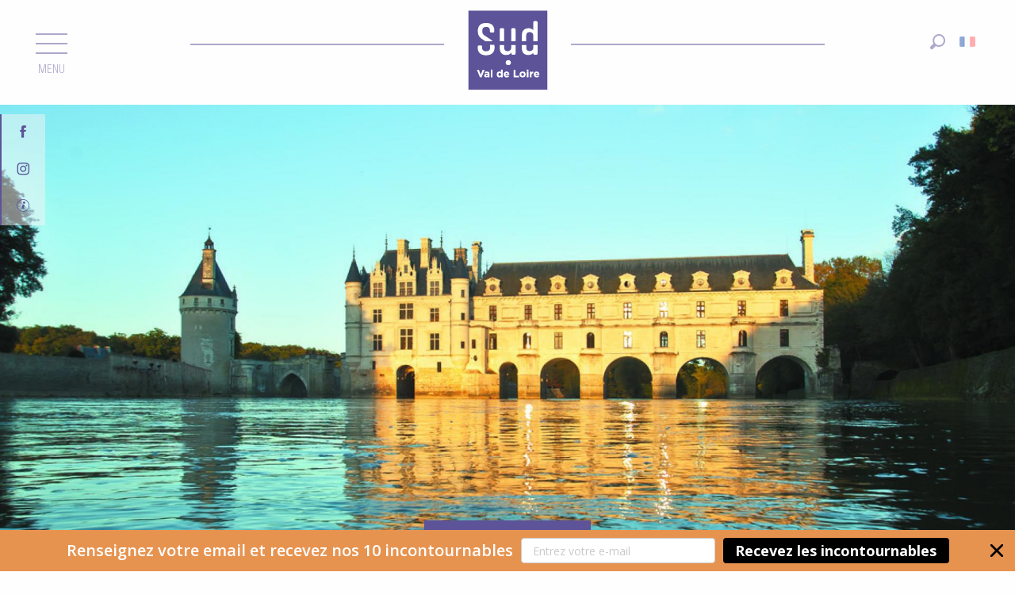

--- FILE ---
content_type: text/html; charset=UTF-8
request_url: https://www.sudvaldeloire.fr/vos-vacances-sur-mesure/histoire-et-prestige/les-incontournables/
body_size: 42083
content:
<!doctype html>
<html class="no-js" lang="fr-FR"><head><script type="importmap">{"imports":{"jquery":"https:\/\/woody.cloudly.space\/app\/themes\/woody-theme\/src\/lib\/custom\/jquery@3.7.1.min.mjs","highcharts":"https:\/\/woody.cloudly.space\/app\/dist\/sudvaldeloire\/addons\/woody-library\/static\/lib\/highcharts-12.1.2\/code\/es-modules\/masters\/highcharts.src.js","woody_library_filter":"https:\/\/woody.cloudly.space\/app\/dist\/sudvaldeloire\/addons\/woody-library\/js\/filter.3dd4b7bece.js","woody_library_woody_component":"https:\/\/woody.cloudly.space\/app\/dist\/sudvaldeloire\/addons\/woody-library\/js\/modules\/components\/woody-component.f868fc8be0.mjs","woody_library_woody_controller":"https:\/\/woody.cloudly.space\/app\/dist\/sudvaldeloire\/addons\/woody-library\/js\/modules\/controllers\/woody-controller.2db0174bdc.mjs","woody_library_summary_map_manager":"https:\/\/woody.cloudly.space\/app\/dist\/sudvaldeloire\/addons\/woody-library\/js\/modules\/managers\/summary\/summary-map-manager.84afb4d49a.mjs","woody_library_summary_accordion_manager":"https:\/\/woody.cloudly.space\/app\/dist\/sudvaldeloire\/addons\/woody-library\/js\/modules\/managers\/summary\/summary-accordion-manager.9b68213f2a.mjs","woody_library_interactive_svg_component":"https:\/\/woody.cloudly.space\/app\/dist\/sudvaldeloire\/addons\/woody-library\/js\/modules\/components\/interactive-svg\/interactive-svg-component.88c1dab784.mjs","woody_library_card_uniq_component":"https:\/\/woody.cloudly.space\/app\/dist\/sudvaldeloire\/addons\/woody-library\/js\/modules\/components\/card\/card-uniq-component.c74c472f73.mjs","woody_library_card_toggler_component":"https:\/\/woody.cloudly.space\/app\/dist\/sudvaldeloire\/addons\/woody-library\/js\/modules\/components\/card\/card-toggler-component.077fbca673.mjs","woody_library_card_slider_component":"https:\/\/woody.cloudly.space\/app\/dist\/sudvaldeloire\/addons\/woody-library\/js\/modules\/components\/card\/card-slider-component.1fcbe821ee.mjs","woody_library_card_map_slider_component":"https:\/\/woody.cloudly.space\/app\/dist\/sudvaldeloire\/addons\/woody-library\/js\/modules\/components\/card\/card-map-slider-component.mjs","woody_library_card_map_manager":"https:\/\/woody.cloudly.space\/app\/dist\/sudvaldeloire\/addons\/woody-library\/js\/modules\/managers\/card\/card-map-manager.aa96fe0af2.mjs","woody_library_summary_controller":"https:\/\/woody.cloudly.space\/app\/dist\/sudvaldeloire\/addons\/woody-library\/js\/modules\/controllers\/summary\/summary-controller.56dc30afe7.mjs","woody_library_focus_controller":"https:\/\/woody.cloudly.space\/app\/dist\/sudvaldeloire\/addons\/woody-library\/js\/modules\/controllers\/focus\/focus-controller.779736d3ae.mjs","woody_library_focus_map_controller":"https:\/\/woody.cloudly.space\/app\/dist\/sudvaldeloire\/addons\/woody-library\/js\/modules\/controllers\/focus\/focus-map-controller.fa756137c4.mjs","woody_library_focus_svg_controller":"https:\/\/woody.cloudly.space\/app\/dist\/sudvaldeloire\/addons\/woody-library\/js\/modules\/controllers\/focus\/focus-svg-controller.e0e66f5917.mjs","woody_library_get_there_link_component":"https:\/\/woody.cloudly.space\/app\/dist\/sudvaldeloire\/addons\/woody-library\/js\/modules\/components\/get-there\/get-there-link-component.236c7b036d.mjs","woody_library_reveal_component":"https:\/\/woody.cloudly.space\/app\/dist\/sudvaldeloire\/addons\/woody-library\/js\/modules\/components\/reveal\/reveal-component.ae2427d122.mjs","woody_addon_touristicmaps_utils":"https:\/\/woody.cloudly.space\/app\/dist\/sudvaldeloire\/addons\/woody-addon-touristicmaps\/js\/utils\/woody-addon-touristicmaps-utils.7b4d5b3788.mjs","woody_addon_touristicmaps_map_manager":"https:\/\/woody.cloudly.space\/app\/dist\/sudvaldeloire\/addons\/woody-addon-touristicmaps\/js\/managers\/woody-addon-touristicmaps-map-manager.25def4f386.mjs","woody_addon_touristicmaps_map_component":"https:\/\/woody.cloudly.space\/app\/dist\/sudvaldeloire\/addons\/woody-addon-touristicmaps\/js\/components\/woody-addon-touristicmaps-map-component.3be29cb99e.mjs","woody_addon_touristicmaps_map_control":"https:\/\/woody.cloudly.space\/app\/dist\/sudvaldeloire\/addons\/woody-addon-touristicmaps\/js\/controls\/woody-addon-touristicmaps-map-control.3ad63029a2.mjs","woody_addon_touristicmaps_center_france_map_control":"https:\/\/woody.cloudly.space\/app\/dist\/sudvaldeloire\/addons\/woody-addon-touristicmaps\/js\/controls\/woody-addon-touristicmaps-center-france-map-control.bfd154a095.mjs","woody_addon_touristicmaps_search_city_map_control":"https:\/\/woody.cloudly.space\/app\/dist\/sudvaldeloire\/addons\/woody-addon-touristicmaps\/js\/controls\/woody-addon-touristicmaps-search-city-map-control.c837cfe0f5.mjs","woody_addon_roadbook_global":"https:\/\/woody.cloudly.space\/app\/dist\/sudvaldeloire\/addons\/woody-addon-roadbook\/js\/woody-addon-roadbook-global.bac59b597b.mjs","woody_addon_roadbook_elements":"https:\/\/woody.cloudly.space\/app\/dist\/sudvaldeloire\/addons\/woody-addon-roadbook\/js\/woody-addon-roadbook-elements.1ebf10e34f.mjs","woody_addon_roadbook_tools":"https:\/\/woody.cloudly.space\/app\/dist\/sudvaldeloire\/addons\/woody-addon-roadbook\/js\/woody-addon-roadbook-tools.4c62973343.mjs","woody_addon_roadbook_feed":"https:\/\/woody.cloudly.space\/app\/dist\/sudvaldeloire\/addons\/woody-addon-roadbook\/js\/woody-addon-roadbook-feed.75f6c0ef11.mjs","woody_addon_roadbook_front":"https:\/\/woody.cloudly.space\/app\/dist\/sudvaldeloire\/addons\/woody-addon-roadbook\/js\/woody-addon-roadbook-front.e97c97cdf2.mjs","woody_addon_roadbook_django":"https:\/\/woody.cloudly.space\/app\/dist\/sudvaldeloire\/addons\/woody-addon-roadbook\/js\/woody-addon-roadbook-django.d8fae5bb70.mjs","woody_roadbook_sheet_list_controller":"https:\/\/woody.cloudly.space\/app\/dist\/sudvaldeloire\/addons\/woody-addon-roadbook\/js\/controllers\/woody-roadbook-sheet-list-controller.a3aea218c2.mjs","woody_roadbook_map_global_controller":"https:\/\/woody.cloudly.space\/app\/dist\/sudvaldeloire\/addons\/woody-addon-roadbook\/js\/controllers\/woody-roadbook-map-global-controller.ca5ca46b9e.mjs","woody_hawwwai_itinerary_elevation_chart_component":"https:\/\/woody.cloudly.space\/app\/dist\/sudvaldeloire\/addons\/woody-addon-hawwwai\/js\/components\/woody-hawwwai-itinerary-elevation-chart-component.1b7e9b6c9a.mjs","woody_hawwwai_itinerary_reveal_controller":"https:\/\/woody.cloudly.space\/app\/dist\/sudvaldeloire\/addons\/woody-addon-hawwwai\/js\/controllers\/woody-hawwwai-itinerary-reveal-controller.2d8a9d49dc.mjs","woody_hawwwai_itinerary_reveal_toggler_controller":"https:\/\/woody.cloudly.space\/app\/dist\/sudvaldeloire\/addons\/woody-addon-hawwwai\/js\/controllers\/woody-hawwwai-itinerary-reveal-toggler-controller.26149551a6.mjs","woody_hawwwai_itinerary_pois_controller":"https:\/\/woody.cloudly.space\/app\/dist\/sudvaldeloire\/addons\/woody-addon-hawwwai\/js\/controllers\/woody-hawwwai-itinerary-pois-controller.2dce389938.mjs","woody_lib_utils":"https:\/\/woody.cloudly.space\/app\/dist\/sudvaldeloire\/addons\/woody-lib-utils\/js\/woody-lib-utils.93266841fa.mjs","woody_addon_search_engine_component":"https:\/\/woody.cloudly.space\/app\/dist\/sudvaldeloire\/addons\/woody-addon-search\/js\/components\/woody-addon-search-engine-component.dc802f6a63.mjs","woody_addon_search_main":"https:\/\/woody.cloudly.space\/app\/dist\/sudvaldeloire\/addons\/woody-addon-search\/js\/woody-addon-search-main.6ea2fe98ba.mjs","woody_addon_search_engine_input_component":"https:\/\/woody.cloudly.space\/app\/dist\/sudvaldeloire\/addons\/woody-addon-search\/js\/components\/woody-addon-search-engine-input-component.1e6a90e877.mjs","woody_addon_search_engine_input_dropdown_component":"https:\/\/woody.cloudly.space\/app\/dist\/sudvaldeloire\/addons\/woody-addon-search\/js\/components\/woody-addon-search-engine-input-dropdown-component.c7e89a83ab.mjs","woody_addon_search_engine_filters_component":"https:\/\/woody.cloudly.space\/app\/dist\/sudvaldeloire\/addons\/woody-addon-search\/js\/components\/woody-addon-search-engine-filters-component.cc5fa80115.mjs","woody_addon_search_engine_results_component":"https:\/\/woody.cloudly.space\/app\/dist\/sudvaldeloire\/addons\/woody-addon-search\/js\/components\/woody-addon-search-engine-results-component.7fe4b9df50.mjs","woody_addon_search_data_controller":"https:\/\/woody.cloudly.space\/app\/dist\/sudvaldeloire\/addons\/woody-addon-search\/js\/controllers\/woody-addon-search-data-controller.a95f731a76.mjs","fuse.js":"https:\/\/woody.cloudly.space\/app\/dist\/sudvaldeloire\/addons\/woody-addon-search\/static\/js\/fuse-v6.4.1\/fuse.esm.min.js","woody_addon_devtools_main":"https:\/\/woody.cloudly.space\/app\/dist\/sudvaldeloire\/addons\/woody-addon-devtools\/js\/woody-addon-devtools-main.5ef617cfdb.mjs","woody_addon_devtools_tools":"https:\/\/woody.cloudly.space\/app\/dist\/sudvaldeloire\/addons\/woody-addon-devtools\/js\/woody-addon-devtools-tools.54d58a68c5.mjs","woody_addon_devtools_color_palette":"https:\/\/woody.cloudly.space\/app\/dist\/sudvaldeloire\/addons\/woody-addon-devtools\/js\/woody-addon-devtools-color-palette.a8a41da40b.mjs","woody_addon_devtools_style_shift":"https:\/\/woody.cloudly.space\/app\/dist\/sudvaldeloire\/addons\/woody-addon-devtools\/js\/woody-addon-devtools-style-shift.c4f6081742.mjs","woody_addon_devtools_fake_touristic_sheet":"https:\/\/woody.cloudly.space\/app\/dist\/sudvaldeloire\/addons\/woody-addon-devtools\/js\/woody-addon-devtools-fake-touristic-sheet.2cb516cd17.mjs","woody_addon_campaigns_blocks":"https:\/\/woody.cloudly.space\/app\/dist\/sudvaldeloire\/addons\/woody-addon-claims\/js\/woody-addon-campaigns-blocks.cd7b0fdfb1.mjs","woody_addon_claims_blocks":"https:\/\/woody.cloudly.space\/app\/dist\/sudvaldeloire\/addons\/woody-addon-claims\/js\/woody-addon-claims-blocks.d6b0ec349c.mjs"}}</script><title>Les Incontournables | Sud Val de Loire Tourisme</title><script>window.globals={"ancestors":{"chapter1":"Vos vacances sur mesure","chapter2":"AMATEUR D\u2019HISTOIRE","chapter3":"Les Incontournables"},"context":"website","current_lang":"fr","current_locale":"fr","current_locale_region":"fr_FR","env":"prod","languages":["fr","en","nl"],"page_type":"basic_page","post_id":3051,"post_image":"https:\/\/www.sudvaldeloire.fr\/app\/uploads\/sudvaldeloire\/2019\/07\/thumbs\/clientele-histoire-incontournables-chenonceau-marc-jauneaud-profil-ouest-coucher-de-soleil-1920x960.jpg","post_title":"Les Incontournables","post_type":"page","post_modified":"2025-11-05 15:45:51+01:00","site_key":"sudvaldeloire","tags":{"places":[],"seasons":[],"themes":{"thematiques":["Amateur d'histoire"],"0":"Ch\u00e2teau de la Loire","1":"Histoire et patrimoine prestigieux"},"targets":[]},"woody_options_pages":{"search_url":157},"search":{"api":{"uri":"https:\/\/api.tourism-system.com\/v2\/woody\/search\/fr\/v2","args":{"size":15,"threshold":0.5}}},"tmaps":{"url_api":"https:\/\/api.touristicmaps.com\/lib\/mod.mjs","url_api_lazy":"https:\/\/api.touristicmaps.com\/lib\/lazy.mjs"},"hawwwai":{"sheet_options":{"nearby_distance_max":5000}}}</script><script>document.addEventListener("DOMContentLoaded",function(){document.querySelectorAll("a[href='#consentframework'],a[href='#cmp']").forEach(function(e){e.removeAttribute("target");e.setAttribute("href","javascript:window.Sddan.cmp.displayUI();")})});</script><meta name="google-site-verification" content="_JoztgQZ3MuWLNtA9SBJbYkSYd79RkHWwQBiocqCVCY" /><meta name="facebook-domain-verification" content="ml7aa4oywg1eni6i65m7emiklgy75c" /><script async>(function(s,u,m,o,j,v){j=u.createElement(m);v=u.getElementsByTagName(m)[0];j.async=1;j.src=o;j.dataset.sumoSiteId='005d2130560d57ceee464cf360e0e7abcc0182b8aa53f3802c178f1f78f163c8';v.parentNode.insertBefore(j,v)})(window,document,'script','//load.sumo.com/');</script><link rel="preconnect" href="https://cache.consentframework.com" crossorigin><link rel="preconnect" href="https://choices.consentframework.com" crossorigin><link rel="preconnect" href="https://fonts.gstatic.com" crossorigin><link rel="preconnect" href="https://fonts.googleapis.com" crossorigin><link rel="preconnect" href="https://www.googletagmanager.com" crossorigin><link rel="preconnect" href="https://woody.cloudly.space" crossorigin><link rel="preconnect" href="https://api.cloudly.space" crossorigin><script>window.dataLayer=window.dataLayer?window.dataLayer:[];window.dataLayer.push({"event":"globals","data":{"env":"prod","site_key":"sudvaldeloire","page":{"id_page":3051,"name":"Les Incontournables","page_type":"basic_page","tags":{"places":[],"seasons":[],"themes":{"thematiques":["Amateur d'histoire"],"0":"Ch\u00e2teau de la Loire","1":"Histoire et patrimoine prestigieux"},"targets":[]}},"lang":"fr","rdbk":{"enable":false}}});</script><script>(function(w,d,s,l,i) { w[l]=w[l]||[]; w[l].push({ 'gtm.start': new Date().getTime(),event: 'gtm.js' }); var f=d.getElementsByTagName(s)[0], j=d.createElement(s),dl=l!='dataLayer'? '&l='+l:''; j.async=true; j.src='https://www.googletagmanager.com/gtm.js?id='+i+dl; f.parentNode.insertBefore(j,f); })(window,document,'script','dataLayer','GTM-5SXC32W');</script><link rel="canonical" href="https://www.sudvaldeloire.fr/vos-vacances-sur-mesure/histoire-et-prestige/les-incontournables/"/><meta charset="UTF-8"/><meta http-equiv="X-UA-Compatible" content="IE=edge"/><meta name="generator" content="Raccourci Agency - WP"/><meta name="viewport" content="width=device-width,initial-scale=1"/><meta name="robots" content="max-snippet:-1, max-image-preview:large, max-video-preview:-1"/><meta property="og:type" content="website"/><meta property="og:url" content="https://www.sudvaldeloire.fr/vos-vacances-sur-mesure/histoire-et-prestige/les-incontournables/"/><meta name="twitter:card" content="summary_large_image"/><meta property="og:image" content="https://woody.cloudly.space/app/uploads/sudvaldeloire/2019/07/thumbs/clientele-histoire-incontournables-chenonceau-marc-jauneaud-profil-ouest-coucher-de-soleil-1920x960.jpg"/><meta property="twitter:image" content="https://woody.cloudly.space/app/uploads/sudvaldeloire/2019/07/thumbs/clientele-histoire-incontournables-chenonceau-marc-jauneaud-profil-ouest-coucher-de-soleil-1920x960.jpg"/><meta property="og:site_name" content="Sud Val de Loire Tourisme"/><meta property="og:locale" content="fr_FR"/><meta property="og:locale:alternate" content="en_GB"/><meta name="description" content="Un seul séjour ne suffira pas à découvrir le Sud Val de Loire tant ses châteaux sont nombreux à découvrir. Pour ne citer que les plus proches, vous"/><meta property="og:title" content="Les Incontournables | Sud Val de Loire Tourisme"/><meta property="og:description" content="Un seul séjour ne suffira pas à découvrir le Sud Val de Loire tant ses châteaux sont nombreux à découvrir. Pour ne citer que les plus proches, vous"/><meta name="twitter:title" content="Les Incontournables | Sud Val de Loire Tourisme"/><meta name="twitter:description" content="Un seul séjour ne suffira pas à découvrir le Sud Val de Loire tant ses châteaux sont nombreux à découvrir. Pour ne citer que les plus proches, vous"/><script type="application/ld+json" class="woody-schema-graph">{"@context":"https:\/\/schema.org","@graph":[{"@type":"WebSite","url":"https:\/\/www.sudvaldeloire.fr","name":"Sud Val de Loire Tourisme","description":"Vivez des moments intenses au pays du Cher et des Chateaux de la Loire. Organisez vos vacances en famille.","potentialAction":[{"@type":"SearchAction","target":"https:\/\/www.sudvaldeloire.fr\/recherche\/?query={search_term_string}","query-input":"required name=search_term_string"}]},{"@type":"WebPage","url":"https:\/\/www.sudvaldeloire.fr\/vos-vacances-sur-mesure\/histoire-et-prestige\/les-incontournables\/","headline":"Les Incontournables | Sud Val de Loire Tourisme","inLanguage":"fr-FR","datePublished":"2019-10-17 11:42:46","dateModified":"2025-11-05 14:45:51","description":"Un seul s\u00e9jour ne suffira pas \u00e0 d\u00e9couvrir le Sud Val de Loire tant ses ch\u00e2teaux sont nombreux \u00e0 d\u00e9couvrir. Pour ne citer que les plus proches, vous","image":["https:\/\/www.sudvaldeloire.fr\/app\/uploads\/sudvaldeloire\/2019\/07\/thumbs\/clientele-histoire-incontournables-chenonceau-marc-jauneaud-profil-ouest-coucher-de-soleil-1920x960.jpg"]}]}</script><style>img:is([sizes="auto" i], [sizes^="auto," i]) { contain-intrinsic-size: 3000px 1500px }</style><link rel="alternate" href="https://www.sudvaldeloire.fr/vos-vacances-sur-mesure/histoire-et-prestige/les-incontournables/" hreflang="fr" /><link rel="alternate" href="https://www.sudvaldeloire.co.uk/vos-vacances-sur-mesure_en/histoire-et-prestige_en/les-incontournables_en/" hreflang="en" /><script>
window._wpemojiSettings = {"baseUrl":"https:\/\/s.w.org\/images\/core\/emoji\/16.0.1\/72x72\/","ext":".png","svgUrl":"https:\/\/s.w.org\/images\/core\/emoji\/16.0.1\/svg\/","svgExt":".svg","source":{"concatemoji":"https:\/\/www.sudvaldeloire.fr\/wp\/wp-includes\/js\/wp-emoji-release.min.js?ver=6.8.2"}};
/*! This file is auto-generated */
!function(s,n){var o,i,e;function c(e){try{var t={supportTests:e,timestamp:(new Date).valueOf()};sessionStorage.setItem(o,JSON.stringify(t))}catch(e){}}function p(e,t,n){e.clearRect(0,0,e.canvas.width,e.canvas.height),e.fillText(t,0,0);var t=new Uint32Array(e.getImageData(0,0,e.canvas.width,e.canvas.height).data),a=(e.clearRect(0,0,e.canvas.width,e.canvas.height),e.fillText(n,0,0),new Uint32Array(e.getImageData(0,0,e.canvas.width,e.canvas.height).data));return t.every(function(e,t){return e===a[t]})}function u(e,t){e.clearRect(0,0,e.canvas.width,e.canvas.height),e.fillText(t,0,0);for(var n=e.getImageData(16,16,1,1),a=0;a<n.data.length;a++)if(0!==n.data[a])return!1;return!0}function f(e,t,n,a){switch(t){case"flag":return n(e,"\ud83c\udff3\ufe0f\u200d\u26a7\ufe0f","\ud83c\udff3\ufe0f\u200b\u26a7\ufe0f")?!1:!n(e,"\ud83c\udde8\ud83c\uddf6","\ud83c\udde8\u200b\ud83c\uddf6")&&!n(e,"\ud83c\udff4\udb40\udc67\udb40\udc62\udb40\udc65\udb40\udc6e\udb40\udc67\udb40\udc7f","\ud83c\udff4\u200b\udb40\udc67\u200b\udb40\udc62\u200b\udb40\udc65\u200b\udb40\udc6e\u200b\udb40\udc67\u200b\udb40\udc7f");case"emoji":return!a(e,"\ud83e\udedf")}return!1}function g(e,t,n,a){var r="undefined"!=typeof WorkerGlobalScope&&self instanceof WorkerGlobalScope?new OffscreenCanvas(300,150):s.createElement("canvas"),o=r.getContext("2d",{willReadFrequently:!0}),i=(o.textBaseline="top",o.font="600 32px Arial",{});return e.forEach(function(e){i[e]=t(o,e,n,a)}),i}function t(e){var t=s.createElement("script");t.src=e,t.defer=!0,s.head.appendChild(t)}"undefined"!=typeof Promise&&(o="wpEmojiSettingsSupports",i=["flag","emoji"],n.supports={everything:!0,everythingExceptFlag:!0},e=new Promise(function(e){s.addEventListener("DOMContentLoaded",e,{once:!0})}),new Promise(function(t){var n=function(){try{var e=JSON.parse(sessionStorage.getItem(o));if("object"==typeof e&&"number"==typeof e.timestamp&&(new Date).valueOf()<e.timestamp+604800&&"object"==typeof e.supportTests)return e.supportTests}catch(e){}return null}();if(!n){if("undefined"!=typeof Worker&&"undefined"!=typeof OffscreenCanvas&&"undefined"!=typeof URL&&URL.createObjectURL&&"undefined"!=typeof Blob)try{var e="postMessage("+g.toString()+"("+[JSON.stringify(i),f.toString(),p.toString(),u.toString()].join(",")+"));",a=new Blob([e],{type:"text/javascript"}),r=new Worker(URL.createObjectURL(a),{name:"wpTestEmojiSupports"});return void(r.onmessage=function(e){c(n=e.data),r.terminate(),t(n)})}catch(e){}c(n=g(i,f,p,u))}t(n)}).then(function(e){for(var t in e)n.supports[t]=e[t],n.supports.everything=n.supports.everything&&n.supports[t],"flag"!==t&&(n.supports.everythingExceptFlag=n.supports.everythingExceptFlag&&n.supports[t]);n.supports.everythingExceptFlag=n.supports.everythingExceptFlag&&!n.supports.flag,n.DOMReady=!1,n.readyCallback=function(){n.DOMReady=!0}}).then(function(){return e}).then(function(){var e;n.supports.everything||(n.readyCallback(),(e=n.source||{}).concatemoji?t(e.concatemoji):e.wpemoji&&e.twemoji&&(t(e.twemoji),t(e.wpemoji)))}))}((window,document),window._wpemojiSettings);
</script><link rel='preload' as='style' onload='this.onload=null;this.rel="stylesheet"' id='addon-search-stylesheet-css' href='https://woody.cloudly.space/app/dist/sudvaldeloire/addons/woody-addon-search/css/woody-addon-search.3c0e3d2c84.css?ver=3.1.29' media='screen' /><noscript><link rel='stylesheet' id='addon-search-stylesheet-css' href='https://woody.cloudly.space/app/dist/sudvaldeloire/addons/woody-addon-search/css/woody-addon-search.3c0e3d2c84.css?ver=3.1.29' media='screen' /></noscript><link rel='preload' as='style' onload='this.onload=null;this.rel="stylesheet"' id='addon-touristicmaps-stylesheet-css' href='https://woody.cloudly.space/app/dist/sudvaldeloire/addons/woody-addon-touristicmaps/css/woody-addon-touristicmaps.42aea2a6d2.css?ver=2.0.19' media='all' /><noscript><link rel='stylesheet' id='addon-touristicmaps-stylesheet-css' href='https://woody.cloudly.space/app/dist/sudvaldeloire/addons/woody-addon-touristicmaps/css/woody-addon-touristicmaps.42aea2a6d2.css?ver=2.0.19' media='all' /></noscript><link rel='preload' as='style' onload='this.onload=null;this.rel="stylesheet"' id='addon-hawwwai-stylesheet-css' href='https://woody.cloudly.space/app/dist/sudvaldeloire/addons/woody-addon-hawwwai/css/front/woody-addon-hawwwai.ebf78ef83d.css?ver=3.4.99' media='all' /><noscript><link rel='stylesheet' id='addon-hawwwai-stylesheet-css' href='https://woody.cloudly.space/app/dist/sudvaldeloire/addons/woody-addon-hawwwai/css/front/woody-addon-hawwwai.ebf78ef83d.css?ver=3.4.99' media='all' /></noscript><link rel='preload' as='style' onload='this.onload=null;this.rel="stylesheet"' id='addon-hawwwai-stylesheet-iti-css' href='https://woody.cloudly.space/app/dist/sudvaldeloire/addons/woody-addon-hawwwai/css/front/woody-addon-hawwwai-iti.551a3c1b6d.css?ver=3.4.99' media='all' /><noscript><link rel='stylesheet' id='addon-hawwwai-stylesheet-iti-css' href='https://woody.cloudly.space/app/dist/sudvaldeloire/addons/woody-addon-hawwwai/css/front/woody-addon-hawwwai-iti.551a3c1b6d.css?ver=3.4.99' media='all' /></noscript><link rel='preload' as='style' onload='this.onload=null;this.rel="stylesheet"' id='addon-campaigns-stylesheet-css' href='https://woody.cloudly.space/app/dist/sudvaldeloire/addons/woody-addon-claims/css/woody-addon-campaigns.1a1f82fdef.css' media='all' /><noscript><link rel='stylesheet' id='addon-campaigns-stylesheet-css' href='https://woody.cloudly.space/app/dist/sudvaldeloire/addons/woody-addon-claims/css/woody-addon-campaigns.1a1f82fdef.css' media='all' /></noscript><link rel='stylesheet' id='swiper-style-main-css' href='https://woody.cloudly.space/app/dist/sudvaldeloire/static/swiper/swiper-bundle.css' media='screen' /><link rel='preload' as='style' onload='this.onload=null;this.rel="stylesheet"' id='google-font-lato300400900-css' href='https://fonts.googleapis.com/css?family=Lato:300,400,900' media='all' /><noscript><link rel='stylesheet' id='google-font-lato300400900-css' href='https://fonts.googleapis.com/css?family=Lato:300,400,900' media='all' /></noscript><link rel='preload' as='style' onload='this.onload=null;this.rel="stylesheet"' id='google-font-bowlby-one-sc-css' href='https://fonts.googleapis.com/css?family=Bowlby%20One%20SC' media='all' /><noscript><link rel='stylesheet' id='google-font-bowlby-one-sc-css' href='https://fonts.googleapis.com/css?family=Bowlby%20One%20SC' media='all' /></noscript><link rel='stylesheet' id='main-stylesheet-chunk-0-css' href='https://woody.cloudly.space/app/dist/sudvaldeloire/css/main_chunk_1.b7eef77c0a.css' media='screen' /><link rel='stylesheet' id='main-stylesheet-chunk-1-css' href='https://woody.cloudly.space/app/dist/sudvaldeloire/css/main_chunk_2.3b9a1b7170.css' media='screen' /><link rel='stylesheet' id='main-stylesheet-chunk-2-css' href='https://woody.cloudly.space/app/dist/sudvaldeloire/css/main_chunk_3.d45f6ad212.css' media='screen' /><link rel='preload' as='style' onload='this.onload=null;this.rel="stylesheet"' id='wicon-stylesheet-css' href='https://woody.cloudly.space/app/dist/sudvaldeloire/css/wicon.c933550d54.css' media='screen' /><noscript><link rel='stylesheet' id='wicon-stylesheet-css' href='https://woody.cloudly.space/app/dist/sudvaldeloire/css/wicon.c933550d54.css' media='screen' /></noscript><link rel='stylesheet' id='print-stylesheet-css' href='https://woody.cloudly.space/app/dist/sudvaldeloire/css/print.f6f47df82d.css' media='print' /><script defer src="https://woody.cloudly.space/app/dist/sudvaldeloire/addons/woody-addon-search/js/woody-addon-search.3155b7e4dc.js?ver=3.1.29" id="addon-search-javascripts-js"></script><script defer src="https://woody.cloudly.space/app/themes/woody-theme/src/js/static/obf.min.js?ver=2.3.159" id="obf-js"></script><script defer src="https://woody.cloudly.space/app/dist/sudvaldeloire/addons/woody-addon-eskalad/js/events/eskalad.c2bde38840.js?ver=6.3.3" id="woody-addon-eskalad-js"></script><script defer src="https://woody.cloudly.space/app/dist/sudvaldeloire/addons/woody-addon-eskalad/js/events/eskalad-page.5d2af865c3.js?ver=6.3.3" id="woody-addon-eskalad-page-js"></script><script id="jquery-js-before">
window.siteConfig = {"site_key":"sudvaldeloire","login":"public_sud_valdeloire_website","password":"a97da2ec382c21ab735a19161679afe3","token":"OGY3YzZiNTE3NTU1OlNCTlZEMThCYWtKQ1VXcERXUXBUQmxvTlhFTlNha0pRV2hWZUYxTT06V1Y4QUIxZFFVRklFRFFkV0NsZFdBUUZSQUZBR0RBUURDVkFBV2xjRVVBST0=","mapProviderKeys":{"otmKey":"5e923765514280a2633f8aaa82fe4ca2ac7a4032b5ef4550b36ad1d67a8ec63b","gmKey":"AIzaSyC1dtkl4hMzXkk8s44MtNn4lsXtjVL8xGE"},"api_url":"https:\/\/api.tourism-system.com","api_render_url":"https:\/\/api.tourism-system.com","current_lang":"fr","current_season":null,"languages":["fr","en","nl"],"pll_options":{"browser":0,"rewrite":1,"hide_default":0,"force_lang":3,"redirect_lang":1,"media_support":1,"uninstall":0,"sync":["taxonomies"],"post_types":["touristic_sheet","short_link","woody_topic","woody_rdbk_leaflets","woody_rdbk_feeds","testimony","profile"],"taxonomies":["themes","places","seasons","targets","expression_category","profile_category","leaflet_category","visitor_category","accommodation_category","mobility_category","channel_category","trip_duration"],"domains":{"fr":"https:\/\/www.sudvaldeloire.fr","en":"https:\/\/www.sudvaldeloire.co.uk","nl":"https:\/\/nl.sudvaldeloire.wp.rc-prod.com"},"version":"3.5.4","first_activation":1558520571,"media":{"duplicate":0},"default_lang":"fr","previous_version":"3.5.3"}};
window.useLeafletLibrary=1;window.DrupalAngularConfig=window.DrupalAngularConfig || {};window.DrupalAngularConfig.mapProviderKeys={"otmKey":"5e923765514280a2633f8aaa82fe4ca2ac7a4032b5ef4550b36ad1d67a8ec63b","gmKey":"AIzaSyC1dtkl4hMzXkk8s44MtNn4lsXtjVL8xGE"};
</script><script type="module" src="https://woody.cloudly.space/app/themes/woody-theme/src/lib/custom/jquery@3.7.1.min.mjs" id="jquery-js"></script><script defer src="https://woody.cloudly.space/app/themes/woody-theme/src/lib/custom/moment-with-locales@2.22.2.min.js" id="jsdelivr_moment-js"></script><script id="woody-addon-hawwwai-sheet-js-extra">
var __hw = {"SECTIONS.TOURISM.SHEET.PERIODS.TODAY":"Aujourd'hui","SECTIONS.TOURISM.SHEET.PERIODS.HAPPENING":"A lieu","SECTIONS.TOURISM.SHEET.PERIODS.ENDED":"Termin\u00e9","SECTIONS.TOURISM.SHEET.PERIODS.ENDED_FOR_TODAY":"Termin\u00e9 pour aujourd'hui","SECTIONS.TOURISM.SHEET.PERIODS.FROM_TODAY":"\u00c0 partir d'aujourd'hui","SECTIONS.TOURISM.SHEET.PERIODS.FROM":"Du","SECTIONS.TOURISM.SHEET.PERIODS.UNTIL_TODAY":"Aujourd'hui","SECTIONS.TOURISM.SHEET.PERIODS.TO":"jusqu'\u00e0","SECTIONS.TOURISM.SHEET.PERIODS.UNTIL":"au","SECTIONS.TOURISM.SHEET.PERIODS.UNTIL_LONG":"jusqu'au","SECTIONS.TOURISM.SHEET.PERIODS.ON":"Le","SECTIONS.TOURISM.SHEET.PERIODS.OPENED":"Ouvert","SECTIONS.TOURISM.SHEET.PERIODS.CLOSED":"Ferm\u00e9","SECTIONS.TOURISM.SHEET.PERIODS.CLOSEDFORTODAY":"Ferm\u00e9 pour aujourd'hui","SECTIONS.TOURISM.SHEET.PERIODS.UNDEFINED":"Horaires non d\u00e9finis","SECTIONS.TOURISM.SHEET.PERIODS.NOW":"En ce moment","GLOBAL.TIMES.TO":"jusqu'\u00e0"};
</script><script type="module" src="https://woody.cloudly.space/app/dist/sudvaldeloire/addons/woody-addon-hawwwai/js/woody-addon-hawwwai-sheet.0c65dc8bba.mjs?ver=3.4.99" id="woody-addon-hawwwai-sheet-js"></script><script defer src="https://woody.cloudly.space/app/dist/sudvaldeloire/static/swiper/swiper-bundle.min.js?ver=12.0.2" id="jsdelivr_swiper-js"></script><script type="module" src="https://woody.cloudly.space/app/dist/sudvaldeloire/addons/woody-addon-claims/js/woody-addon-claims.094619d2c3.mjs" id="addon-claims-javascripts-js"></script><script defer src="https://woody.cloudly.space/app/themes/woody-theme/src/lib/npm/flatpickr/dist/flatpickr.min.js?ver=4.5.7" id="jsdelivr_flatpickr-js"></script><script defer src="https://woody.cloudly.space/app/themes/woody-theme/src/lib/npm/flatpickr/dist/l10n/fr.js?ver=4.5.7" id="jsdelivr_flatpickr_l10n-js"></script><script defer src="https://woody.cloudly.space/app/themes/woody-theme/src/lib/custom/nouislider@10.1.0.min.js" id="jsdelivr_nouislider-js"></script><script defer src="https://woody.cloudly.space/app/themes/woody-theme/src/lib/custom/lazysizes@4.1.2.min.js" id="jsdelivr_lazysizes-js"></script><script defer src="https://woody.cloudly.space/app/themes/woody-theme/src/lib/custom/moment-timezone-with-data.min.js" id="jsdelivr_moment_tz-js"></script><script defer src="https://woody.cloudly.space/app/themes/woody-theme/src/lib/custom/js.cookie@2.2.1.min.js" id="jsdelivr_jscookie-js"></script><script defer src="https://woody.cloudly.space/app/themes/woody-theme/src/lib/custom/rellax@1.10.1.min.js" id="jsdelivr_rellax-js"></script><script defer src="https://woody.cloudly.space/app/themes/woody-theme/src/lib/custom/iframeResizer@4.3.7.min.js?ver=4.3.7" id="jsdelivr_iframeresizer-js"></script><script defer src="https://woody.cloudly.space/app/themes/woody-theme/src/lib/npm/plyr/dist/plyr.min.js?ver=3.6.8" id="jsdelivr_plyr-js"></script><script defer src="https://woody.cloudly.space/wp/wp-includes/js/dist/hooks.min.js?ver=4d63a3d491d11ffd8ac6" id="wp-hooks-js"></script><script defer src="https://woody.cloudly.space/wp/wp-includes/js/dist/i18n.min.js?ver=5e580eb46a90c2b997e6" id="wp-i18n-js"></script><script defer src="https://woody.cloudly.space/app/themes/woody-theme/src/js/static/i18n-ltr.min.js?ver=2.3.159" id="wp-i18n-ltr-js"></script><script id="main-modules-js-extra">
var WoodyMainJsModules = {"jquery":{"path":"https:\/\/www.sudvaldeloire.fr\/app\/themes\/woody-theme\/src\/lib\/custom\/jquery@3.7.1.min.mjs"},"highcharts":{"path":"https:\/\/www.sudvaldeloire.fr\/app\/dist\/sudvaldeloire\/addons\/woody-library\/static\/lib\/highcharts-12.1.2\/code\/es-modules\/masters\/highcharts.src.js"},"woody_library_filter":{"path":"https:\/\/www.sudvaldeloire.fr\/app\/dist\/sudvaldeloire\/addons\/woody-library\/js\/filter.3dd4b7bece.js"},"woody_library_woody_component":{"path":"https:\/\/www.sudvaldeloire.fr\/app\/dist\/sudvaldeloire\/addons\/woody-library\/js\/modules\/components\/woody-component.f868fc8be0.mjs"},"woody_library_woody_controller":{"path":"https:\/\/www.sudvaldeloire.fr\/app\/dist\/sudvaldeloire\/addons\/woody-library\/js\/modules\/controllers\/woody-controller.2db0174bdc.mjs"},"woody_library_summary_map_manager":{"path":"https:\/\/www.sudvaldeloire.fr\/app\/dist\/sudvaldeloire\/addons\/woody-library\/js\/modules\/managers\/summary\/summary-map-manager.84afb4d49a.mjs"},"woody_library_summary_accordion_manager":{"path":"https:\/\/www.sudvaldeloire.fr\/app\/dist\/sudvaldeloire\/addons\/woody-library\/js\/modules\/managers\/summary\/summary-accordion-manager.9b68213f2a.mjs"},"woody_library_interactive_svg_component":{"path":"https:\/\/www.sudvaldeloire.fr\/app\/dist\/sudvaldeloire\/addons\/woody-library\/js\/modules\/components\/interactive-svg\/interactive-svg-component.88c1dab784.mjs","component":"woody-interactive-svg"},"woody_library_card_uniq_component":{"path":"https:\/\/www.sudvaldeloire.fr\/app\/dist\/sudvaldeloire\/addons\/woody-library\/js\/modules\/components\/card\/card-uniq-component.c74c472f73.mjs","component":"woody-card-uniq"},"woody_library_card_toggler_component":{"path":"https:\/\/www.sudvaldeloire.fr\/app\/dist\/sudvaldeloire\/addons\/woody-library\/js\/modules\/components\/card\/card-toggler-component.077fbca673.mjs","component":"woody-card-toggler"},"woody_library_card_slider_component":{"path":"https:\/\/www.sudvaldeloire.fr\/app\/dist\/sudvaldeloire\/addons\/woody-library\/js\/modules\/components\/card\/card-slider-component.1fcbe821ee.mjs","component":"woody-card-slider"},"woody_library_card_map_slider_component":{"path":"https:\/\/www.sudvaldeloire.fr\/app\/dist\/sudvaldeloire\/addons\/woody-library\/js\/modules\/components\/card\/card-map-slider-component.mjs","component":"woody-card-map-slider"},"woody_library_card_map_manager":{"path":"https:\/\/www.sudvaldeloire.fr\/app\/dist\/sudvaldeloire\/addons\/woody-library\/js\/modules\/managers\/card\/card-map-manager.aa96fe0af2.mjs"},"woody_library_summary_controller":{"path":"https:\/\/www.sudvaldeloire.fr\/app\/dist\/sudvaldeloire\/addons\/woody-library\/js\/modules\/controllers\/summary\/summary-controller.56dc30afe7.mjs","controller":"woody_library_summary_controller"},"woody_library_focus_controller":{"path":"https:\/\/www.sudvaldeloire.fr\/app\/dist\/sudvaldeloire\/addons\/woody-library\/js\/modules\/controllers\/focus\/focus-controller.779736d3ae.mjs","controller":"woody_library_focus_controller"},"woody_library_focus_map_controller":{"path":"https:\/\/www.sudvaldeloire.fr\/app\/dist\/sudvaldeloire\/addons\/woody-library\/js\/modules\/controllers\/focus\/focus-map-controller.fa756137c4.mjs","controller":"woody_library_focus_map_controller"},"woody_library_focus_svg_controller":{"path":"https:\/\/www.sudvaldeloire.fr\/app\/dist\/sudvaldeloire\/addons\/woody-library\/js\/modules\/controllers\/focus\/focus-svg-controller.e0e66f5917.mjs","controller":"woody_library_focus_svg_controller"},"woody_library_get_there_link_component":{"path":"https:\/\/www.sudvaldeloire.fr\/app\/dist\/sudvaldeloire\/addons\/woody-library\/js\/modules\/components\/get-there\/get-there-link-component.236c7b036d.mjs","component":"woody-get-there-link"},"woody_library_reveal_component":{"path":"https:\/\/www.sudvaldeloire.fr\/app\/dist\/sudvaldeloire\/addons\/woody-library\/js\/modules\/components\/reveal\/reveal-component.ae2427d122.mjs","component":"woody-reveal"},"woody_addon_touristicmaps_utils":{"path":"https:\/\/www.sudvaldeloire.fr\/app\/dist\/sudvaldeloire\/addons\/woody-addon-touristicmaps\/js\/utils\/woody-addon-touristicmaps-utils.7b4d5b3788.mjs"},"woody_addon_touristicmaps_map_manager":{"path":"https:\/\/www.sudvaldeloire.fr\/app\/dist\/sudvaldeloire\/addons\/woody-addon-touristicmaps\/js\/managers\/woody-addon-touristicmaps-map-manager.25def4f386.mjs"},"woody_addon_touristicmaps_map_component":{"path":"https:\/\/www.sudvaldeloire.fr\/app\/dist\/sudvaldeloire\/addons\/woody-addon-touristicmaps\/js\/components\/woody-addon-touristicmaps-map-component.3be29cb99e.mjs","component":"woody-map"},"woody_addon_touristicmaps_map_control":{"path":"https:\/\/www.sudvaldeloire.fr\/app\/dist\/sudvaldeloire\/addons\/woody-addon-touristicmaps\/js\/controls\/woody-addon-touristicmaps-map-control.3ad63029a2.mjs"},"woody_addon_touristicmaps_center_france_map_control":{"path":"https:\/\/www.sudvaldeloire.fr\/app\/dist\/sudvaldeloire\/addons\/woody-addon-touristicmaps\/js\/controls\/woody-addon-touristicmaps-center-france-map-control.bfd154a095.mjs"},"woody_addon_touristicmaps_search_city_map_control":{"path":"https:\/\/www.sudvaldeloire.fr\/app\/dist\/sudvaldeloire\/addons\/woody-addon-touristicmaps\/js\/controls\/woody-addon-touristicmaps-search-city-map-control.c837cfe0f5.mjs"},"woody_addon_roadbook_global":{"path":"https:\/\/www.sudvaldeloire.fr\/app\/dist\/sudvaldeloire\/addons\/woody-addon-roadbook\/js\/woody-addon-roadbook-global.bac59b597b.mjs"},"woody_addon_roadbook_elements":{"path":"https:\/\/www.sudvaldeloire.fr\/app\/dist\/sudvaldeloire\/addons\/woody-addon-roadbook\/js\/woody-addon-roadbook-elements.1ebf10e34f.mjs"},"woody_addon_roadbook_tools":{"path":"https:\/\/www.sudvaldeloire.fr\/app\/dist\/sudvaldeloire\/addons\/woody-addon-roadbook\/js\/woody-addon-roadbook-tools.4c62973343.mjs"},"woody_addon_roadbook_feed":{"path":"https:\/\/www.sudvaldeloire.fr\/app\/dist\/sudvaldeloire\/addons\/woody-addon-roadbook\/js\/woody-addon-roadbook-feed.75f6c0ef11.mjs"},"woody_addon_roadbook_front":{"path":"https:\/\/www.sudvaldeloire.fr\/app\/dist\/sudvaldeloire\/addons\/woody-addon-roadbook\/js\/woody-addon-roadbook-front.e97c97cdf2.mjs"},"woody_addon_roadbook_django":{"path":"https:\/\/www.sudvaldeloire.fr\/app\/dist\/sudvaldeloire\/addons\/woody-addon-roadbook\/js\/woody-addon-roadbook-django.d8fae5bb70.mjs"},"woody_roadbook_sheet_list_controller":{"path":"https:\/\/www.sudvaldeloire.fr\/app\/dist\/sudvaldeloire\/addons\/woody-addon-roadbook\/js\/controllers\/woody-roadbook-sheet-list-controller.a3aea218c2.mjs","controller":"woody_roadbook_sheet_list_controller"},"woody_roadbook_map_global_controller":{"path":"https:\/\/www.sudvaldeloire.fr\/app\/dist\/sudvaldeloire\/addons\/woody-addon-roadbook\/js\/controllers\/woody-roadbook-map-global-controller.ca5ca46b9e.mjs","controller":"woody_roadbook_map_global_controller"},"woody_hawwwai_itinerary_elevation_chart_component":{"path":"https:\/\/www.sudvaldeloire.fr\/app\/dist\/sudvaldeloire\/addons\/woody-addon-hawwwai\/js\/components\/woody-hawwwai-itinerary-elevation-chart-component.1b7e9b6c9a.mjs","component":"woody-hawwwai-itinerary-elevation-chart"},"woody_hawwwai_itinerary_reveal_controller":{"path":"https:\/\/www.sudvaldeloire.fr\/app\/dist\/sudvaldeloire\/addons\/woody-addon-hawwwai\/js\/controllers\/woody-hawwwai-itinerary-reveal-controller.2d8a9d49dc.mjs","controller":"woody_hawwwai_itinerary_reveal_controller"},"woody_hawwwai_itinerary_reveal_toggler_controller":{"path":"https:\/\/www.sudvaldeloire.fr\/app\/dist\/sudvaldeloire\/addons\/woody-addon-hawwwai\/js\/controllers\/woody-hawwwai-itinerary-reveal-toggler-controller.26149551a6.mjs","controller":"woody_hawwwai_itinerary_reveal_toggler_controller"},"woody_hawwwai_itinerary_pois_controller":{"path":"https:\/\/www.sudvaldeloire.fr\/app\/dist\/sudvaldeloire\/addons\/woody-addon-hawwwai\/js\/controllers\/woody-hawwwai-itinerary-pois-controller.2dce389938.mjs","controller":"woody_hawwwai_itinerary_pois_controller"}};
</script><script type="module" src="https://woody.cloudly.space/app/dist/sudvaldeloire/addons/woody-library/js/modules/main.9a249a7be1.mjs" id="main-modules-js"></script><script type="module" src="https://woody.cloudly.space/app/dist/sudvaldeloire/js/main.19ca3a851b.mjs" id="main-javascripts-js"></script><link rel="icon" type="image/x-icon" href="https://woody.cloudly.space/app/dist/sudvaldeloire/favicon/favicon/favicon.5fabf31518.ico"><link rel="icon" type="image/png" sizes="16x16" href="https://woody.cloudly.space/app/dist/sudvaldeloire/favicon/favicon/favicon-16x16.0856f83384.png"><link rel="icon" type="image/png" sizes="32x32" href="https://woody.cloudly.space/app/dist/sudvaldeloire/favicon/favicon/favicon-32x32.e2223daff8.png"><link rel="icon" type="image/png" sizes="48x48" href="https://woody.cloudly.space/app/dist/sudvaldeloire/favicon/favicon/favicon-48x48.f73fd46242.png"><link rel="apple-touch-icon" sizes="57x57" href="https://woody.cloudly.space/app/dist/sudvaldeloire/favicon/favicon/apple-touch-icon-57x57.49dfa91865.png"><link rel="apple-touch-icon" sizes="60x60" href="https://woody.cloudly.space/app/dist/sudvaldeloire/favicon/favicon/apple-touch-icon-60x60.2a2292b4b9.png"><link rel="apple-touch-icon" sizes="72x72" href="https://woody.cloudly.space/app/dist/sudvaldeloire/favicon/favicon/apple-touch-icon-72x72.ffc5407671.png"><link rel="apple-touch-icon" sizes="76x76" href="https://woody.cloudly.space/app/dist/sudvaldeloire/favicon/favicon/apple-touch-icon-76x76.7ee981f89a.png"><link rel="apple-touch-icon" sizes="114x114" href="https://woody.cloudly.space/app/dist/sudvaldeloire/favicon/favicon/apple-touch-icon-114x114.5f6d76ee2d.png"><link rel="apple-touch-icon" sizes="120x120" href="https://woody.cloudly.space/app/dist/sudvaldeloire/favicon/favicon/apple-touch-icon-120x120.d08ce1b7ac.png"><link rel="apple-touch-icon" sizes="144x144" href="https://woody.cloudly.space/app/dist/sudvaldeloire/favicon/favicon/apple-touch-icon-144x144.60780f592d.png"><link rel="apple-touch-icon" sizes="152x152" href="https://woody.cloudly.space/app/dist/sudvaldeloire/favicon/favicon/apple-touch-icon-152x152.97e8dca699.png"><link rel="apple-touch-icon" sizes="167x167" href="https://woody.cloudly.space/app/dist/sudvaldeloire/favicon/favicon/apple-touch-icon-167x167.3c644e62e7.png"><link rel="apple-touch-icon" sizes="180x180" href="https://woody.cloudly.space/app/dist/sudvaldeloire/favicon/favicon/apple-touch-icon-180x180.34a644e144.png"><link rel="apple-touch-icon" sizes="1024x1024" href="https://woody.cloudly.space/app/dist/sudvaldeloire/favicon/favicon/apple-touch-icon-1024x1024.74125b951e.png"></head><body class="wp-singular page-template-default page page-id-3051 page-child parent-pageid-1154 wp-theme-woody-theme wp-child-theme-sudvaldeloire prod woodypage-basic_page has-hero has-blocks-hero-tpl_01">
            <noscript><iframe src="https://www.googletagmanager.com/ns.html?id=GTM-5SXC32W" height="0" width="0" style="display:none;visibility:hidden"></iframe></noscript>
        
            
    
    <div class="main-wrapper flex-container flex-dir-column">
                                <div class="woody-component-headnavs">
    
    <a href="#" class="screen-reader-text skip-link woody-component-button primary normal" aria-label="Aller directement au contenu principal de la page">
     <span class="button-label"> Aller au contenu principal</span>
    </a>

    
                        <ul class="tools list-unstyled flex-container align-middle">
                                                                                                    <li class="search-tool"><div class="search-toggler-wrapper woody-component-esSearch-block">
    <span role="button" aria-label="Recherche" class="esSearch-button results-toggler" data-label="Recherche" title="Recherche" tabindex="0">
        <span class="wicon wicon-053-loupe-par-defaut search-icon"></span>
        <span class="button-label" data-label="Recherche"></span>
    </span>
</div>
</li>
                                                    <li class="lang_switcher-tool"><div class="woody-lang_switcher woody-lang_switcher-reveal tpl_01 flags medium" data-label="Langue" role="button" aria-label="Choix de la langue"><div class="lang_switcher-button" data-label="Langue"  tabindex="0"><div class="fr" data-lang="fr">fr</div></div></div></li>
                                            </ul>
            
    <div class="woody_aside">
    <ul class="menu vertical menu-social">
                <li>
            <a href="https://www.facebook.com/sudvaldeloiretourisme" title="Suivez nous sur facebook !" class="no-ext social-link">
                <span class="wicon wicon-000-facebook"></span>
            </a>
        </li>
                <li>
            <a href="https://www.instagram.com/sudvaldeloire/" title="Suivez-nous sur Instagram" class="no-ext social-link">
                <span class="wicon wicon-011-instagram"></span>
            </a>
        </li>
                <li>
            <a href="https://www.sudvaldeloire.fr/professionnels-du-tourisme/" title="Professionnels du tourisme" class="no-ext social-link">
                <span class="wicon wicon-021-info"></span>
            </a>
        </li>
            </ul>
</div>


            <header role="banner" class="woody-component-header tpl_02 site-header woody-burger" data-click-open="true" data-close-on-click-inside="false" data-close-on-click="false" data-disable-hover="true" data-dropdown-menu="data-dropdown-menu" data-sticky-container="data-sticky-container">
    <div class="main-menu-wrapper">
        <nav class="top-bar title-bar" id="main-menu" role="navigation">
            <ul class="menu dropdown vertical" data-click-open="true" data-disable-hover="true">
                                <li class=" is-dropdown-submenu-parent">
                    <a class="menuLink" href="https://www.sudvaldeloire.fr/destination-sud-val-de-loire/" target="_self" data-post-id="966">
                                                                        <span class="menuLink-title">Destination Sud Val de Loire</span>
                                            </a>
                                        <ul class="menu is-dropdown-submenu" data-link-parent="966" data-title="Destination Sud Val de Loire" aria-expanded="false">
                        <li class="grid-container"><div class="grid_1col_tpl_01 grid-x align-top grid-padding-x grid-padding-y"><div class="cell xmedium-down-order-9"><div class="grid_4col_tpl_01 grid-x small-up-1 large-up-4 align-center align-top  grid-padding-x grid-padding-y"><div class="cell xmedium-down-order-9"><a class="woody-component woody-component-nav-item-image tpl_04 isRel bg-black bgimg-op-75 " href="https://www.sudvaldeloire.fr/destination-sud-val-de-loire/les-troglos/" data-post-id="967" target="_self"><figure aria-label="Photographie de jour, de l(entrée d'une maison troglodytique à Bourré. Maison creusée dans la pierre de tuffeau." itemscope itemtype="http://schema.org/ImageObject"  class="isRel imageObject menuLinkMediaWrapper"
    ><noscript><img class="imageObject-img img-responsive a42-ac-replace-img" src="https://woody.cloudly.space/app/uploads/sudvaldeloire/2025/05/thumbs/magnanerie-sud-valde-loire-agence-les-conteurs-77-640x640.webp" alt="Photographie de jour, de l(entrée d'une maison troglodytique à Bourré. Maison creusée dans la pierre de tuffeau." itemprop="thumbnail"/></noscript><img class="imageObject-img img-responsive lazyload a42-ac-replace-img" src="https://woody.cloudly.space/app/themes/woody-theme/src/img/blank/ratio_square.webp" data-src="https://woody.cloudly.space/app/uploads/sudvaldeloire/2025/05/thumbs/magnanerie-sud-valde-loire-agence-les-conteurs-77-640x640.webp" data-sizes="auto" data-srcset="https://woody.cloudly.space/app/uploads/sudvaldeloire/2025/05/thumbs/magnanerie-sud-valde-loire-agence-les-conteurs-77-360x360.webp 360w, https://woody.cloudly.space/app/uploads/sudvaldeloire/2025/05/thumbs/magnanerie-sud-valde-loire-agence-les-conteurs-77-640x640.webp 640w, https://woody.cloudly.space/app/uploads/sudvaldeloire/2025/05/thumbs/magnanerie-sud-valde-loire-agence-les-conteurs-77-1200x1200.webp 1200w" alt="Photographie de jour, de l(entrée d'une maison troglodytique à Bourré. Maison creusée dans la pierre de tuffeau." itemprop="thumbnail"/><meta itemprop="datePublished" content="2025-05-15 10:23:53"><span class="hide imageObject-description" itemprop="description" data-nosnippet>Photographie de jour, de l(entrée d'une maison troglodytique à Bourré. Maison creusée dans la pierre de tuffeau.</span><figcaption class="imageObject-caption flex-container align-middle isAbs bottom left hide" data-nosnippet><span class="imageObject-icon copyright-icon flex-container align-center align-middle">©</span><span class="imageObject-text imageObject-description" itemprop="caption">Photographie de jour, de l(entrée d'une maison troglodytique à Bourré. Maison creusée dans la pierre de tuffeau.</span></figcaption></figure><div class="nav-item-section fullcenterbox"><div class="menuLink-titles"><div class="menuLink-texts has-title"><span class="menuLink-title block-span">LES TROGLOS</span></div></div></div></a></div><div class="cell xmedium-down-order-9"><a class="woody-component woody-component-nav-item-image tpl_04 isRel bg-black bgimg-op-75 " href="https://www.sudvaldeloire.fr/destination-sud-val-de-loire/zoo-parc-de-beauval/" data-post-id="791" target="_self"><figure aria-label="4777c8 Le Territoire Des Guepards Ap9i9035 5eda4b63a4f5b" itemscope itemtype="http://schema.org/ImageObject"  class="isRel imageObject menuLinkMediaWrapper"
    ><noscript><img class="imageObject-img img-responsive a42-ac-replace-img" src="https://woody.cloudly.space/app/uploads/sudvaldeloire/2022/11/4777c8-le-territoire-des-guepards-ap9i9035-5eda4b63a4f5b-e1667836827555-640x640.jpg" alt="4777c8 Le Territoire Des Guepards Ap9i9035 5eda4b63a4f5b" itemprop="thumbnail"/></noscript><img class="imageObject-img img-responsive lazyload a42-ac-replace-img" src="https://woody.cloudly.space/app/themes/woody-theme/src/img/blank/ratio_square.webp" data-src="https://woody.cloudly.space/app/uploads/sudvaldeloire/2022/11/4777c8-le-territoire-des-guepards-ap9i9035-5eda4b63a4f5b-e1667836827555-640x640.jpg" data-sizes="auto" data-srcset="https://woody.cloudly.space/app/uploads/sudvaldeloire/2022/11/4777c8-le-territoire-des-guepards-ap9i9035-5eda4b63a4f5b-e1667836827555-360x360.jpg 360w, https://woody.cloudly.space/app/uploads/sudvaldeloire/2022/11/4777c8-le-territoire-des-guepards-ap9i9035-5eda4b63a4f5b-e1667836827555-640x640.jpg 640w, https://woody.cloudly.space/app/uploads/sudvaldeloire/2022/11/4777c8-le-territoire-des-guepards-ap9i9035-5eda4b63a4f5b-e1667836827555-1200x1200.jpg 1200w" alt="4777c8 Le Territoire Des Guepards Ap9i9035 5eda4b63a4f5b" itemprop="thumbnail"/><meta itemprop="datePublished" content="2022-11-07 15:57:24"><span class="hide imageObject-description" itemprop="description" data-nosnippet>4777c8 Le Territoire Des Guepards Ap9i9035 5eda4b63a4f5b</span><figcaption class="imageObject-caption flex-container align-middle isAbs bottom left hide" data-nosnippet><span class="imageObject-icon copyright-icon flex-container align-center align-middle">©</span><span class="imageObject-text imageObject-description" itemprop="caption">4777c8 Le Territoire Des Guepards Ap9i9035 5eda4b63a4f5b</span></figcaption></figure><div class="nav-item-section fullcenterbox"><div class="menuLink-titles"><div class="menuLink-texts has-title"><span class="menuLink-title block-span">ZooParc de Beauval : en avant pour la visite !  🎫</span></div></div></div></a></div><div class="cell xmedium-down-order-9"><a class="woody-component woody-component-nav-item-image tpl_04 isRel bg-black bgimg-op-75 " href="https://www.sudvaldeloire.fr/destination-sud-val-de-loire/nos-villages-entre-moyen-age-et-renaissance/" data-post-id="1060" target="_self"><figure aria-label="Saint Aignan Sud Val De Loire Agence Les Conteurs 50 1" itemscope itemtype="http://schema.org/ImageObject"  class="isRel imageObject menuLinkMediaWrapper"
    ><noscript><img class="imageObject-img img-responsive a42-ac-replace-img" src="https://woody.cloudly.space/app/uploads/sudvaldeloire/2024/05/thumbs/saint-aignan-sud-val-de-loire-agence-les-conteurs-50-1-640x640.webp" alt="Photo drône - Saint Aignan - Sud Val De Loire Agence Les Conteurs" itemprop="thumbnail"/></noscript><img class="imageObject-img img-responsive lazyload a42-ac-replace-img" src="https://woody.cloudly.space/app/themes/woody-theme/src/img/blank/ratio_square.webp" data-src="https://woody.cloudly.space/app/uploads/sudvaldeloire/2024/05/thumbs/saint-aignan-sud-val-de-loire-agence-les-conteurs-50-1-640x640.webp" data-sizes="auto" data-srcset="https://woody.cloudly.space/app/uploads/sudvaldeloire/2024/05/thumbs/saint-aignan-sud-val-de-loire-agence-les-conteurs-50-1-360x360.webp 360w, https://woody.cloudly.space/app/uploads/sudvaldeloire/2024/05/thumbs/saint-aignan-sud-val-de-loire-agence-les-conteurs-50-1-640x640.webp 640w, https://woody.cloudly.space/app/uploads/sudvaldeloire/2024/05/thumbs/saint-aignan-sud-val-de-loire-agence-les-conteurs-50-1-1200x1200.webp 1200w" alt="Photo drône - Saint Aignan - Sud Val De Loire Agence Les Conteurs" itemprop="thumbnail"/><meta itemprop="datePublished" content="2024-05-21 10:29:24"><span class="hide imageObject-description" itemprop="description" data-nosnippet>Saint Aignan Sud Val De Loire Agence Les Conteurs 50 1</span><figcaption class="imageObject-caption flex-container align-middle isAbs bottom left hide" data-nosnippet><span class="imageObject-icon copyright-icon flex-container align-center align-middle">©</span><span class="imageObject-text imageObject-description" itemprop="caption">Saint Aignan Sud Val De Loire Agence Les Conteurs 50 1</span></figcaption></figure><div class="nav-item-section fullcenterbox"><div class="menuLink-titles"><div class="menuLink-texts has-title"><span class="menuLink-title block-span">NOS VILLAGES, ENTRE MOYEN-AGE ET RENAISSANCE</span></div></div></div></a></div><div class="cell xmedium-down-order-9"><a class="woody-component woody-component-nav-item-image tpl_04 isRel bg-black bgimg-op-75 " href="https://www.sudvaldeloire.fr/destination-sud-val-de-loire/le-cher-adn-de-notre-territoire/" data-post-id="1518" target="_self"><figure aria-label="Balade en bateau sur le Cher - Saint-Aignan" itemscope itemtype="http://schema.org/ImageObject"  class="isRel imageObject menuLinkMediaWrapper"
    ><noscript><img class="imageObject-img img-responsive a42-ac-replace-img" src="https://woody.cloudly.space/app/uploads/sudvaldeloire/2024/05/thumbs/bateau-sud-val-de-loire-agence-les-conteurs-4-640x640.webp" alt="Balade en bateau sur le Cher - Sud Val De Loire -Agence Les Conteurs 4" itemprop="thumbnail"/></noscript><img class="imageObject-img img-responsive lazyload a42-ac-replace-img" src="https://woody.cloudly.space/app/themes/woody-theme/src/img/blank/ratio_square.webp" data-src="https://woody.cloudly.space/app/uploads/sudvaldeloire/2024/05/thumbs/bateau-sud-val-de-loire-agence-les-conteurs-4-640x640.webp" data-sizes="auto" data-srcset="https://woody.cloudly.space/app/uploads/sudvaldeloire/2024/05/thumbs/bateau-sud-val-de-loire-agence-les-conteurs-4-360x360.webp 360w, https://woody.cloudly.space/app/uploads/sudvaldeloire/2024/05/thumbs/bateau-sud-val-de-loire-agence-les-conteurs-4-640x640.webp 640w, https://woody.cloudly.space/app/uploads/sudvaldeloire/2024/05/thumbs/bateau-sud-val-de-loire-agence-les-conteurs-4-1200x1200.webp 1200w" alt="Balade en bateau sur le Cher - Sud Val De Loire -Agence Les Conteurs 4" itemprop="thumbnail"/><meta itemprop="datePublished" content="2024-05-21 10:45:38"><span class="hide imageObject-description" itemprop="description" data-nosnippet>Balade en bateau sur le Cher - Saint-Aignan</span><figcaption class="imageObject-caption flex-container align-middle isAbs bottom left hide" data-nosnippet><span class="imageObject-icon copyright-icon flex-container align-center align-middle">©</span><span class="imageObject-text imageObject-description" itemprop="caption">Balade en bateau sur le Cher - Saint-Aignan</span></figcaption></figure><div class="nav-item-section fullcenterbox"><div class="menuLink-titles"><div class="menuLink-texts has-title"><span class="menuLink-title block-span">Le Cher, ADN de notre territoire</span></div></div></div></a></div><div class="cell xmedium-down-order-9"><a class="woody-component woody-component-nav-item-image tpl_04 isRel bg-black bgimg-op-75 " href="https://www.sudvaldeloire.fr/destination-sud-val-de-loire/destination-chateaux-de-la-loire/" data-post-id="1528" target="_self"><figure aria-label="Château de Chambord" itemscope itemtype="http://schema.org/ImageObject"  class="isRel imageObject menuLinkMediaWrapper"
    ><noscript><img class="imageObject-img img-responsive a42-ac-replace-img" src="https://woody.cloudly.space/app/uploads/sudvaldeloire/2019/05/thumbs/dorian-mongel-673030-unsplash-640x640.jpg" alt="Château de Chambord" itemprop="thumbnail"/></noscript><img class="imageObject-img img-responsive lazyload a42-ac-replace-img" src="https://woody.cloudly.space/app/themes/woody-theme/src/img/blank/ratio_square.webp" data-src="https://woody.cloudly.space/app/uploads/sudvaldeloire/2019/05/thumbs/dorian-mongel-673030-unsplash-640x640.jpg" data-sizes="auto" data-srcset="https://woody.cloudly.space/app/uploads/sudvaldeloire/2019/05/thumbs/dorian-mongel-673030-unsplash-360x360.jpg 360w, https://woody.cloudly.space/app/uploads/sudvaldeloire/2019/05/thumbs/dorian-mongel-673030-unsplash-640x640.jpg 640w, https://woody.cloudly.space/app/uploads/sudvaldeloire/2019/05/thumbs/dorian-mongel-673030-unsplash-1200x1200.jpg 1200w" alt="Château de Chambord" itemprop="thumbnail"/><meta itemprop="datePublished" content="2019-05-22 13:09:50"><span class="hide imageObject-description" itemprop="description" data-nosnippet>Château de Chambord</span><figcaption class="imageObject-caption flex-container align-middle isAbs bottom left hide" data-nosnippet><span class="imageObject-icon copyright-icon flex-container align-center align-middle">©</span><span class="imageObject-text imageObject-description" itemprop="caption">Château de Chambord</span></figcaption></figure><div class="nav-item-section fullcenterbox"><div class="menuLink-titles"><div class="menuLink-texts has-title"><span class="menuLink-title block-span">DESTINATION CHATEAUX DE LA LOIRE</span></div></div></div></a></div><div class="cell xmedium-down-order-9"><a class="woody-component woody-component-nav-item-image tpl_04 isRel bg-black bgimg-op-75 " href="https://www.sudvaldeloire.fr/destination-sud-val-de-loire/le-sud-val-de-loire-naturellement/" data-post-id="1081" target="_self"><figure itemscope itemtype="http://schema.org/ImageObject"  class="isRel imageObject menuLinkMediaWrapper"
    ><noscript><img class="imageObject-img img-responsive a42-ac-replace-img" src="https://woody.cloudly.space/app/uploads/sudvaldeloire/2019/10/thumbs/sud-val-de-loire-naturellement-640x640.jpg" alt="Vivez le Sud Val de Loire Naturellement" itemprop="thumbnail"/></noscript><img class="imageObject-img img-responsive lazyload a42-ac-replace-img" src="https://woody.cloudly.space/app/themes/woody-theme/src/img/blank/ratio_square.webp" data-src="https://woody.cloudly.space/app/uploads/sudvaldeloire/2019/10/thumbs/sud-val-de-loire-naturellement-640x640.jpg" data-sizes="auto" data-srcset="https://woody.cloudly.space/app/uploads/sudvaldeloire/2019/10/thumbs/sud-val-de-loire-naturellement-360x360.jpg 360w, https://woody.cloudly.space/app/uploads/sudvaldeloire/2019/10/thumbs/sud-val-de-loire-naturellement-640x640.jpg 640w, https://woody.cloudly.space/app/uploads/sudvaldeloire/2019/10/thumbs/sud-val-de-loire-naturellement-1200x1200.jpg 1200w" alt="Vivez le Sud Val de Loire Naturellement" itemprop="thumbnail"/><meta itemprop="datePublished" content="2019-10-03 08:57:43"></figure><div class="nav-item-section fullcenterbox"><div class="menuLink-titles"><div class="menuLink-texts has-title"><span class="menuLink-title block-span">LE SUD VAL DE LOIRE NATURELLEMENT</span></div></div></div></a></div><div class="cell xmedium-down-order-9"><a class="woody-component woody-component-nav-item-image tpl_04 isRel bg-black bgimg-op-75 " href="https://www.sudvaldeloire.fr/destination-sud-val-de-loire/vignoble-et-gastronomie-un-mariage-heureux/" data-post-id="2883" target="_self"><figure aria-label="Terroir et gastronomie en Sud Val de Loire" itemscope itemtype="http://schema.org/ImageObject"  class="isRel imageObject menuLinkMediaWrapper"
    ><noscript><img class="imageObject-img img-responsive a42-ac-replace-img" src="https://woody.cloudly.space/app/uploads/sudvaldeloire/2019/09/thumbs/terroir-vignoble-43-640x640.jpg" alt="Terroir et gastronomie en Sud Val de Loire" itemprop="thumbnail"/></noscript><img class="imageObject-img img-responsive lazyload a42-ac-replace-img" src="https://woody.cloudly.space/app/themes/woody-theme/src/img/blank/ratio_square.webp" data-src="https://woody.cloudly.space/app/uploads/sudvaldeloire/2019/09/thumbs/terroir-vignoble-43-640x640.jpg" data-sizes="auto" data-srcset="https://woody.cloudly.space/app/uploads/sudvaldeloire/2019/09/thumbs/terroir-vignoble-43-360x360.jpg 360w, https://woody.cloudly.space/app/uploads/sudvaldeloire/2019/09/thumbs/terroir-vignoble-43-640x640.jpg 640w, https://woody.cloudly.space/app/uploads/sudvaldeloire/2019/09/thumbs/terroir-vignoble-43-1200x1200.jpg 1200w" alt="Terroir et gastronomie en Sud Val de Loire" itemprop="thumbnail"/><meta itemprop="datePublished" content="2019-09-20 09:34:27"><span class="hide imageObject-description" itemprop="description" data-nosnippet>Terroir et gastronomie en Sud Val de Loire </span><figcaption class="imageObject-caption flex-container align-middle isAbs bottom left hide" data-nosnippet><span class="imageObject-icon copyright-icon flex-container align-center align-middle">©</span><span class="imageObject-text imageObject-description" itemprop="caption">Terroir et gastronomie en Sud Val de Loire </span></figcaption></figure><div class="nav-item-section fullcenterbox"><div class="menuLink-titles"><div class="menuLink-texts has-title"><span class="menuLink-title block-span">Vignoble et Gastronomie : Un mariage heureux</span></div></div></div></a></div></div></div></div></li>
                    </ul>
                                    </li>
                                <li class=" is-dropdown-submenu-parent is-active">
                    <a class="menuLink" href="https://www.sudvaldeloire.fr/vos-vacances-sur-mesure/" target="_self" data-post-id="1151">
                                                                        <span class="menuLink-title">Vos vacances sur mesure</span>
                                            </a>
                                        <ul class="menu is-dropdown-submenu" data-link-parent="1151" data-title="Vos vacances sur mesure" aria-expanded="false">
                        <li class="grid-container"><div class="grid_1col_tpl_01 grid-x align-top grid-padding-x grid-padding-y"><div class="cell xmedium-down-order-9"><div class="grid_4col_tpl_01 grid-x small-up-1 large-up-4 align-center align-top  grid-padding-x grid-padding-y"><div class="cell xmedium-down-order-9"><a class="woody-component woody-component-nav-item-image tpl_04 isRel bg-black bgimg-op-75 " href="https://www.sudvaldeloire.fr/vos-vacances-sur-mesure/en-famille/" data-post-id="15315" target="_self"><figure aria-label="Famille Vignette Menu" itemscope itemtype="http://schema.org/ImageObject"  class="isRel imageObject menuLinkMediaWrapper"
    ><noscript><img class="imageObject-img img-responsive a42-ac-replace-img" src="https://woody.cloudly.space/app/uploads/sudvaldeloire/2022/04/thumbs/famille-vignette-menu-640x640.jpg" alt="Famille Vignette Menu" itemprop="thumbnail"/></noscript><img class="imageObject-img img-responsive lazyload a42-ac-replace-img" src="https://woody.cloudly.space/app/themes/woody-theme/src/img/blank/ratio_square.webp" data-src="https://woody.cloudly.space/app/uploads/sudvaldeloire/2022/04/thumbs/famille-vignette-menu-640x640.jpg" data-sizes="auto" data-srcset="https://woody.cloudly.space/app/uploads/sudvaldeloire/2022/04/thumbs/famille-vignette-menu-360x360.jpg 360w, https://woody.cloudly.space/app/uploads/sudvaldeloire/2022/04/thumbs/famille-vignette-menu-640x640.jpg 640w, https://woody.cloudly.space/app/uploads/sudvaldeloire/2022/04/thumbs/famille-vignette-menu-1200x1200.jpg 1200w" alt="Famille Vignette Menu" itemprop="thumbnail"/><meta itemprop="datePublished" content="2022-04-26 10:56:20"><span class="hide imageObject-description" itemprop="description" data-nosnippet>Famille Vignette Menu</span><figcaption class="imageObject-caption flex-container align-middle isAbs bottom left hide" data-nosnippet><span class="imageObject-icon copyright-icon flex-container align-center align-middle">©</span><span class="imageObject-text imageObject-description" itemprop="caption">Famille Vignette Menu</span></figcaption></figure><div class="nav-item-section fullcenterbox"><div class="menuLink-titles"><div class="menuLink-texts has-title"><span class="menuLink-title block-span">Le Sud Val de Loire en famille</span></div></div></div></a></div><div class="cell xmedium-down-order-9"><a class="woody-component woody-component-nav-item-image tpl_04 isRel bg-black bgimg-op-75 " href="https://www.sudvaldeloire.fr/vos-vacances-sur-mesure/zen-et-nature/" data-post-id="1153" target="_self"><figure aria-label="Clientele Zen&nature Bandeau" itemscope itemtype="http://schema.org/ImageObject"  class="isRel imageObject menuLinkMediaWrapper"
    ><noscript><img class="imageObject-img img-responsive a42-ac-replace-img" src="https://woody.cloudly.space/app/uploads/sudvaldeloire/2019/10/thumbs/clientele-zennature-bandeau-640x640.jpg" alt="Clientele Zen&nature Bandeau" itemprop="thumbnail"/></noscript><img class="imageObject-img img-responsive lazyload a42-ac-replace-img" src="https://woody.cloudly.space/app/themes/woody-theme/src/img/blank/ratio_square.webp" data-src="https://woody.cloudly.space/app/uploads/sudvaldeloire/2019/10/thumbs/clientele-zennature-bandeau-640x640.jpg" data-sizes="auto" data-srcset="https://woody.cloudly.space/app/uploads/sudvaldeloire/2019/10/thumbs/clientele-zennature-bandeau-360x360.jpg 360w, https://woody.cloudly.space/app/uploads/sudvaldeloire/2019/10/thumbs/clientele-zennature-bandeau-640x640.jpg 640w, https://woody.cloudly.space/app/uploads/sudvaldeloire/2019/10/thumbs/clientele-zennature-bandeau-1200x1200.jpg 1200w" alt="Clientele Zen&nature Bandeau" itemprop="thumbnail"/><meta itemprop="datePublished" content="2019-10-17 15:02:00"><span class="hide imageObject-description" itemprop="description" data-nosnippet>Clientele Zen&nature Bandeau</span><figcaption class="imageObject-caption flex-container align-middle isAbs bottom left hide" data-nosnippet><span class="imageObject-icon copyright-icon flex-container align-center align-middle">©</span><span class="imageObject-text imageObject-description" itemprop="caption">Clientele Zen&nature Bandeau</span></figcaption></figure><div class="nav-item-section fullcenterbox"><div class="menuLink-titles"><div class="menuLink-texts has-title"><span class="menuLink-title block-span">ZEN ET NATURE</span></div></div></div></a></div><div class="cell xmedium-down-order-9"><a class="woody-component woody-component-nav-item-image tpl_04 isRel bg-black bgimg-op-75 " href="https://www.sudvaldeloire.fr/vos-vacances-sur-mesure/histoire-et-prestige/" data-post-id="1154" target="_self"><figure aria-label="Histoire Prestige Clientele Chateaux" itemscope itemtype="http://schema.org/ImageObject"  class="isRel imageObject menuLinkMediaWrapper"
    ><noscript><img class="imageObject-img img-responsive a42-ac-replace-img" src="https://woody.cloudly.space/app/uploads/sudvaldeloire/2019/07/thumbs/histoire-prestige-clientele-chateaux-640x640.jpg" alt="Histoire Prestige Clientele Chateaux" itemprop="thumbnail"/></noscript><img class="imageObject-img img-responsive lazyload a42-ac-replace-img" src="https://woody.cloudly.space/app/themes/woody-theme/src/img/blank/ratio_square.webp" data-src="https://woody.cloudly.space/app/uploads/sudvaldeloire/2019/07/thumbs/histoire-prestige-clientele-chateaux-640x640.jpg" data-sizes="auto" data-srcset="https://woody.cloudly.space/app/uploads/sudvaldeloire/2019/07/thumbs/histoire-prestige-clientele-chateaux-360x360.jpg 360w, https://woody.cloudly.space/app/uploads/sudvaldeloire/2019/07/thumbs/histoire-prestige-clientele-chateaux-640x640.jpg 640w, https://woody.cloudly.space/app/uploads/sudvaldeloire/2019/07/thumbs/histoire-prestige-clientele-chateaux-1200x1200.jpg 1200w" alt="Histoire Prestige Clientele Chateaux" itemprop="thumbnail"/><meta itemprop="datePublished" content="2019-07-17 14:42:33"><span class="hide imageObject-description" itemprop="description" data-nosnippet>Histoire Prestige Clientele Chateaux</span><figcaption class="imageObject-caption flex-container align-middle isAbs bottom left hide" data-nosnippet><span class="imageObject-icon copyright-icon flex-container align-center align-middle">©</span><span class="imageObject-text imageObject-description" itemprop="caption">Histoire Prestige Clientele Chateaux</span></figcaption></figure><div class="nav-item-section fullcenterbox"><div class="menuLink-titles"><div class="menuLink-texts has-title"><span class="menuLink-title block-span">AMATEUR D'HISTOIRE</span></div></div></div></a></div><div class="cell xmedium-down-order-9"><a class="woody-component woody-component-nav-item-image tpl_04 isRel bg-black bgimg-op-75 " href="https://www.sudvaldeloire.fr/vos-vacances-sur-mesure/gourmande/" data-post-id="1155" target="_self"><figure itemscope itemtype="http://schema.org/ImageObject"  class="isRel imageObject menuLinkMediaWrapper"
    ><noscript><img class="imageObject-img img-responsive" src="https://woody.cloudly.space/app/uploads/sudvaldeloire/2019/11/thumbs/gourmand-bandeau-terroir-640x640.jpg" alt="" itemprop="thumbnail"/></noscript><img class="imageObject-img img-responsive lazyload" src="https://woody.cloudly.space/app/themes/woody-theme/src/img/blank/ratio_square.webp" data-src="https://woody.cloudly.space/app/uploads/sudvaldeloire/2019/11/thumbs/gourmand-bandeau-terroir-640x640.jpg" data-sizes="auto" data-srcset="https://woody.cloudly.space/app/uploads/sudvaldeloire/2019/11/thumbs/gourmand-bandeau-terroir-360x360.jpg 360w, https://woody.cloudly.space/app/uploads/sudvaldeloire/2019/11/thumbs/gourmand-bandeau-terroir-640x640.jpg 640w, https://woody.cloudly.space/app/uploads/sudvaldeloire/2019/11/thumbs/gourmand-bandeau-terroir-1200x1200.jpg 1200w" alt="" itemprop="thumbnail"/><meta itemprop="datePublished" content="2019-11-07 15:23:13"></figure><div class="nav-item-section fullcenterbox"><div class="menuLink-titles"><div class="menuLink-texts has-title"><span class="menuLink-title block-span">GOURMANDS</span></div></div></div></a></div><div class="cell xmedium-down-order-9"><a class="woody-component woody-component-nav-item-image tpl_04 isRel bg-black bgimg-op-75 " href="https://www.sudvaldeloire.fr/vos-vacances-sur-mesure/en-amoureux/" data-post-id="1156" target="_self"><figure aria-label="Park. Young Couple Lying on Grass Outdoor" itemscope itemtype="http://schema.org/ImageObject"  class="isRel imageObject menuLinkMediaWrapper"
    ><noscript><img class="imageObject-img img-responsive a42-ac-replace-img" src="https://woody.cloudly.space/app/uploads/sudvaldeloire/2019/08/thumbs/clientele-couple-bandeau-principal-640x640.jpg" alt="Park. Young Couple Lying on Grass Outdoor" itemprop="thumbnail"/></noscript><img class="imageObject-img img-responsive lazyload a42-ac-replace-img" src="https://woody.cloudly.space/app/themes/woody-theme/src/img/blank/ratio_square.webp" data-src="https://woody.cloudly.space/app/uploads/sudvaldeloire/2019/08/thumbs/clientele-couple-bandeau-principal-640x640.jpg" data-sizes="auto" data-srcset="https://woody.cloudly.space/app/uploads/sudvaldeloire/2019/08/thumbs/clientele-couple-bandeau-principal-360x360.jpg 360w, https://woody.cloudly.space/app/uploads/sudvaldeloire/2019/08/thumbs/clientele-couple-bandeau-principal-640x640.jpg 640w, https://woody.cloudly.space/app/uploads/sudvaldeloire/2019/08/thumbs/clientele-couple-bandeau-principal-1200x1200.jpg 1200w" alt="Park. Young Couple Lying on Grass Outdoor" itemprop="thumbnail"/><meta itemprop="datePublished" content="2019-08-21 14:27:58"><span class="hide imageObject-description" itemprop="description" data-nosnippet>Park. Young Couple Lying on Grass Outdoor</span><figcaption class="imageObject-caption flex-container align-middle isAbs bottom left hide" data-nosnippet><span class="imageObject-icon copyright-icon flex-container align-center align-middle">©</span><span class="imageObject-text imageObject-description" itemprop="caption">Park. Young Couple Lying on Grass Outdoor</span></figcaption></figure><div class="nav-item-section fullcenterbox"><div class="menuLink-titles"><div class="menuLink-texts has-title"><span class="menuLink-title block-span">EN AMOUREUX</span></div></div></div></a></div></div></div></div></li>
                    </ul>
                                    </li>
                                <li class=" is-dropdown-submenu-parent">
                    <a class="menuLink" href="https://www.sudvaldeloire.fr/experiences/" target="_self" data-post-id="1142">
                                                                        <span class="menuLink-title">Expériences en Sud Val de Loire</span>
                                            </a>
                                        <ul class="menu is-dropdown-submenu" data-link-parent="1142" data-title="Expériences en Sud Val de Loire" aria-expanded="false">
                        <li class="grid-container"><div class="grid_1col_tpl_01 grid-x align-top grid-padding-x grid-padding-y"><div class="cell xmedium-down-order-9"><div class="grid_4col_tpl_01 grid-x small-up-1 large-up-4 align-center align-top  grid-padding-x grid-padding-y"><div class="cell xmedium-down-order-9"><a class="woody-component woody-component-nav-item-image tpl_04 isRel bg-black bgimg-op-75 " href="https://www.sudvaldeloire.fr/experiences/" data-post-id="1142" target="_self"><figure aria-label="Experiences Sud Val De Loire" itemscope itemtype="http://schema.org/ImageObject"  class="isRel imageObject menuLinkMediaWrapper"
    ><noscript><img class="imageObject-img img-responsive a42-ac-replace-img" src="https://woody.cloudly.space/app/uploads/sudvaldeloire/2022/02/experiences-sud-val-de-loire-1-e1667656557864-640x450.jpg" alt="Experiences Sud Val De Loire" itemprop="thumbnail"/></noscript><img class="imageObject-img img-responsive lazyload a42-ac-replace-img" src="https://woody.cloudly.space/app/themes/woody-theme/src/img/blank/ratio_square.webp" data-src="https://woody.cloudly.space/app/uploads/sudvaldeloire/2022/02/experiences-sud-val-de-loire-1-e1667656557864-640x450.jpg" data-sizes="auto" data-srcset="https://woody.cloudly.space/app/uploads/sudvaldeloire/2022/02/experiences-sud-val-de-loire-1-e1667656557864-360x360.jpg 360w, https://woody.cloudly.space/app/uploads/sudvaldeloire/2022/02/experiences-sud-val-de-loire-1-e1667656557864-640x450.jpg 640w, https://woody.cloudly.space/app/uploads/sudvaldeloire/2022/02/thumbs/experiences-sud-val-de-loire-1-1200x1200.jpg 1200w" alt="Experiences Sud Val De Loire" itemprop="thumbnail"/><meta itemprop="datePublished" content="2022-02-17 10:46:31"><span class="hide imageObject-description" itemprop="description" data-nosnippet>Experiences Sud Val De Loire</span><figcaption class="imageObject-caption flex-container align-middle isAbs bottom left hide" data-nosnippet><span class="imageObject-icon copyright-icon flex-container align-center align-middle">©</span><span class="imageObject-text imageObject-description" itemprop="caption">Experiences Sud Val De Loire</span></figcaption></figure><div class="nav-item-section fullcenterbox"><div class="menuLink-titles"><div class="menuLink-texts has-title"><span class="menuLink-title block-span">Expériences en Sud Val de Loire</span></div></div></div></a></div><div class="cell xmedium-down-order-9"><a class="woody-component woody-component-nav-item-image tpl_04 isRel bg-black bgimg-op-75 " href="https://www.sudvaldeloire.fr/experiences/riviere-cher/" data-post-id="15626" target="_self"><figure aria-label="Bateau Sud Val De Loire Agence Les Conteurs 2" itemscope itemtype="http://schema.org/ImageObject"  class="isRel imageObject menuLinkMediaWrapper"
    ><noscript><img class="imageObject-img img-responsive a42-ac-replace-img" src="https://woody.cloudly.space/app/uploads/sudvaldeloire/2022/04/thumbs/bateau-sud-val-de-loire-agence-les-conteurs-2-640x640.jpg" alt="Bateau Sud Val De Loire Agence Les Conteurs 2" itemprop="thumbnail"/></noscript><img class="imageObject-img img-responsive lazyload a42-ac-replace-img" src="https://woody.cloudly.space/app/themes/woody-theme/src/img/blank/ratio_square.webp" data-src="https://woody.cloudly.space/app/uploads/sudvaldeloire/2022/04/thumbs/bateau-sud-val-de-loire-agence-les-conteurs-2-640x640.jpg" data-sizes="auto" data-srcset="https://woody.cloudly.space/app/uploads/sudvaldeloire/2022/04/thumbs/bateau-sud-val-de-loire-agence-les-conteurs-2-360x360.jpg 360w, https://woody.cloudly.space/app/uploads/sudvaldeloire/2022/04/thumbs/bateau-sud-val-de-loire-agence-les-conteurs-2-640x640.jpg 640w, https://woody.cloudly.space/app/uploads/sudvaldeloire/2022/04/thumbs/bateau-sud-val-de-loire-agence-les-conteurs-2-1200x1200.jpg 1200w" alt="Bateau Sud Val De Loire Agence Les Conteurs 2" itemprop="thumbnail"/><meta itemprop="datePublished" content="2022-04-09 16:06:40"><span class="hide imageObject-description" itemprop="description" data-nosnippet>Bateau Sud Val De Loire Agence Les Conteurs 2</span><figcaption class="imageObject-caption flex-container align-middle isAbs bottom left hide" data-nosnippet><span class="imageObject-icon copyright-icon flex-container align-center align-middle">©</span><span class="imageObject-text imageObject-description" itemprop="caption">Bateau Sud Val De Loire Agence Les Conteurs 2</span></figcaption></figure><div class="nav-item-section fullcenterbox"><div class="menuLink-titles"><div class="menuLink-texts has-title"><span class="menuLink-title block-span">Rivière Cher : nos 6 manières d’en profiter ! 🌿💦</span></div></div></div></a></div><div class="cell xmedium-down-order-9"><a class="woody-component woody-component-nav-item-image tpl_04 isRel bg-black bgimg-op-75 " href="https://www.sudvaldeloire.fr/experiences/spots-de-pique-nique-les-coups-de-coeur-de-lequipe/" data-post-id="15460" target="_self"><figure itemscope itemtype="http://schema.org/ImageObject"  class="isRel imageObject menuLinkMediaWrapper"
    ><noscript><img class="imageObject-img img-responsive a42-ac-replace-img" src="https://woody.cloudly.space/app/uploads/sudvaldeloire/2025/06/thumbs/pique-nique-sud-val-loire-les-conteurs-19-640x640.webp" alt="L'image capture un moment convivial d'un déjeuner en plein air, où un groupe de personnes partage un repas autour d'une table bien garnie dans un cadre verdoyant et ensoleillé." itemprop="thumbnail"/></noscript><img class="imageObject-img img-responsive lazyload a42-ac-replace-img" src="https://woody.cloudly.space/app/themes/woody-theme/src/img/blank/ratio_square.webp" data-src="https://woody.cloudly.space/app/uploads/sudvaldeloire/2025/06/thumbs/pique-nique-sud-val-loire-les-conteurs-19-640x640.webp" data-sizes="auto" data-srcset="https://woody.cloudly.space/app/uploads/sudvaldeloire/2025/06/thumbs/pique-nique-sud-val-loire-les-conteurs-19-360x360.webp 360w, https://woody.cloudly.space/app/uploads/sudvaldeloire/2025/06/thumbs/pique-nique-sud-val-loire-les-conteurs-19-640x640.webp 640w, https://woody.cloudly.space/app/uploads/sudvaldeloire/2025/06/thumbs/pique-nique-sud-val-loire-les-conteurs-19-1200x1200.webp 1200w" alt="L'image capture un moment convivial d'un déjeuner en plein air, où un groupe de personnes partage un repas autour d'une table bien garnie dans un cadre verdoyant et ensoleillé." itemprop="thumbnail"/><meta itemprop="datePublished" content="2025-06-20 08:36:50"><span class="hide imageObject-description" itemprop="description" data-nosnippet>La composition est centrée sur une longue table blanche, entourée de plusieurs personnes en train de manger et de se divertir. Un homme, probablement le serveur ou hôte principal, se penche au-dessus de la table. La scène semble capturée à un moment précis, les convives étant en train de s'occuper de leurs assiettes. Les éléments sont disposés de manière à créer une harmonie visuelle : assiettes, plats remplis de nourriture, verres et bouteilles sont disposés le long de la table. Le cadre est encadré par des arbres luxuriants en arrière-plan contribuant à une atmosphère naturelle et détendue.
Les sujets principaux sont les personnes réunies autour de la table. On distingue plusieurs femmes entre 20 et 30 ans, aux cheveux longs et de différentes couleurs. Elles sont habillées simplement, certaines portant des hauts clairs, d'autres des tops plus sombres ou des robes, reflétant une journée d'été. L'homme semble d'un âge un peu plus avancé, vêtu d'une chemise grise. Les expressions varient, suggérant une atmosphère détendue et plaisante. Les plats sur la table sont variés, incluant des légumes, des fruits, de la charcuterie, du pain et des boissons.
La photographie capture un instant de la vie quotidienne, en utilisant la lumière naturelle et une composition équilibrée. Le style photographique est clair et net, avec une grande profondeur de champ, permettant de bien distinguer les détails. L'attention est principalement portée sur le groupe humain au centre, les couleurs vives des aliments ajoutant à l'attractivité visuelle. La prise de vue capture également des ombres douces, grâce à la présence du soleil et du feuillage environnant.</span></figure><div class="nav-item-section fullcenterbox"><div class="menuLink-titles"><div class="menuLink-texts has-title"><span class="menuLink-title block-span">Spots de pique-nique : les coups de cœur de l’équipe !</span></div></div></div></a></div><div class="cell xmedium-down-order-9"><a class="woody-component woody-component-nav-item-image tpl_04 isRel bg-black bgimg-op-75 " href="https://www.sudvaldeloire.fr/experiences/balade-sur-les-marches-de-la-region/" data-post-id="9176" target="_self"><figure aria-label="Bandeau Produits Frais Marche Sud Val De Loire Gastonomie (2)" itemscope itemtype="http://schema.org/ImageObject"  class="isRel imageObject menuLinkMediaWrapper"
    ><noscript><img class="imageObject-img img-responsive a42-ac-replace-img" src="https://woody.cloudly.space/app/uploads/sudvaldeloire/2020/09/thumbs/bandeau-produits-frais-marche-sud-val-de-loire-gastonomie-2-640x640.jpg" alt="Bandeau Produits Frais Marche Sud Val De Loire Gastonomie (2)" itemprop="thumbnail"/></noscript><img class="imageObject-img img-responsive lazyload a42-ac-replace-img" src="https://woody.cloudly.space/app/themes/woody-theme/src/img/blank/ratio_square.webp" data-src="https://woody.cloudly.space/app/uploads/sudvaldeloire/2020/09/thumbs/bandeau-produits-frais-marche-sud-val-de-loire-gastonomie-2-640x640.jpg" data-sizes="auto" data-srcset="https://woody.cloudly.space/app/uploads/sudvaldeloire/2020/09/thumbs/bandeau-produits-frais-marche-sud-val-de-loire-gastonomie-2-360x360.jpg 360w, https://woody.cloudly.space/app/uploads/sudvaldeloire/2020/09/thumbs/bandeau-produits-frais-marche-sud-val-de-loire-gastonomie-2-640x640.jpg 640w, https://woody.cloudly.space/app/uploads/sudvaldeloire/2020/09/thumbs/bandeau-produits-frais-marche-sud-val-de-loire-gastonomie-2-1200x1200.jpg 1200w" alt="Bandeau Produits Frais Marche Sud Val De Loire Gastonomie (2)" itemprop="thumbnail"/><meta itemprop="datePublished" content="2020-09-17 10:24:29"><span class="hide imageObject-description" itemprop="description" data-nosnippet>Bandeau Produits Frais Marche Sud Val De Loire Gastonomie (2)</span><figcaption class="imageObject-caption flex-container align-middle isAbs bottom left hide" data-nosnippet><span class="imageObject-icon copyright-icon flex-container align-center align-middle">©</span><span class="imageObject-text imageObject-description" itemprop="caption">Bandeau Produits Frais Marche Sud Val De Loire Gastonomie (2)</span></figcaption></figure><div class="nav-item-section fullcenterbox"><div class="menuLink-titles"><div class="menuLink-texts has-title"><span class="menuLink-title block-span">Balade sur les marchés de la région</span></div></div></div></a></div><div class="cell xmedium-down-order-9"><a class="woody-component woody-component-nav-item-image tpl_04 isRel bg-black bgimg-op-75 " href="https://www.sudvaldeloire.fr/experiences/soigneur-dun-jour-a-beauval/" data-post-id="3166" target="_self"><figure itemscope itemtype="http://schema.org/ImageObject"  class="isRel imageObject menuLinkMediaWrapper"
    ><noscript><img class="imageObject-img img-responsive a42-ac-replace-img" src="https://woody.cloudly.space/app/uploads/sudvaldeloire/2019/10/thumbs/zoo-beauval-soigneur-d-un-jour-640x640.jpeg" alt="Beauval pour les enfants" itemprop="thumbnail"/></noscript><img class="imageObject-img img-responsive lazyload a42-ac-replace-img" src="https://woody.cloudly.space/app/themes/woody-theme/src/img/blank/ratio_square.webp" data-src="https://woody.cloudly.space/app/uploads/sudvaldeloire/2019/10/thumbs/zoo-beauval-soigneur-d-un-jour-640x640.jpeg" data-sizes="auto" data-srcset="https://woody.cloudly.space/app/uploads/sudvaldeloire/2019/10/thumbs/zoo-beauval-soigneur-d-un-jour-360x360.jpeg 360w, https://woody.cloudly.space/app/uploads/sudvaldeloire/2019/10/thumbs/zoo-beauval-soigneur-d-un-jour-640x640.jpeg 640w, https://woody.cloudly.space/app/uploads/sudvaldeloire/2019/10/thumbs/zoo-beauval-soigneur-d-un-jour-1200x1200.jpeg 1200w" alt="Beauval pour les enfants" itemprop="thumbnail"/><meta itemprop="datePublished" content="2019-10-23 15:36:22"></figure><div class="nav-item-section fullcenterbox"><div class="menuLink-titles"><div class="menuLink-texts has-title"><span class="menuLink-title block-span">Soigneur d'un jour à Beauval</span></div></div></div></a></div><div class="cell xmedium-down-order-9"><a class="woody-component woody-component-nav-item-image tpl_04 isRel bg-black bgimg-op-75 " href="https://www.sudvaldeloire.fr/experiences/un-petit-tour-chez-une-vigneronne/" data-post-id="3744" target="_self"><figure itemscope itemtype="http://schema.org/ImageObject"  class="isRel imageObject menuLinkMediaWrapper"
    ><noscript><img class="imageObject-img img-responsive a42-ac-replace-img" src="https://woody.cloudly.space/app/uploads/sudvaldeloire/2019/11/thumbs/domaine-de-la-mechiniere-experience-vigne-soleil-rencontre-avec-une-vigneronne-640x640.jpg" alt="Domaine De La Mechiniere Experience Vigne Soleil Rencontre Avec Une Vigneronne" itemprop="thumbnail"/></noscript><img class="imageObject-img img-responsive lazyload a42-ac-replace-img" src="https://woody.cloudly.space/app/themes/woody-theme/src/img/blank/ratio_square.webp" data-src="https://woody.cloudly.space/app/uploads/sudvaldeloire/2019/11/thumbs/domaine-de-la-mechiniere-experience-vigne-soleil-rencontre-avec-une-vigneronne-640x640.jpg" data-sizes="auto" data-srcset="https://woody.cloudly.space/app/uploads/sudvaldeloire/2019/11/thumbs/domaine-de-la-mechiniere-experience-vigne-soleil-rencontre-avec-une-vigneronne-360x360.jpg 360w, https://woody.cloudly.space/app/uploads/sudvaldeloire/2019/11/thumbs/domaine-de-la-mechiniere-experience-vigne-soleil-rencontre-avec-une-vigneronne-640x640.jpg 640w, https://woody.cloudly.space/app/uploads/sudvaldeloire/2019/11/thumbs/domaine-de-la-mechiniere-experience-vigne-soleil-rencontre-avec-une-vigneronne-1200x1200.jpg 1200w" alt="Domaine De La Mechiniere Experience Vigne Soleil Rencontre Avec Une Vigneronne" itemprop="thumbnail"/><meta itemprop="datePublished" content="2019-11-22 15:02:16"></figure><div class="nav-item-section fullcenterbox"><div class="menuLink-titles"><div class="menuLink-texts has-title"><span class="menuLink-title block-span">Un petit tour chez une vigneronne</span></div></div></div></a></div><div class="cell xmedium-down-order-9"><a class="woody-component woody-component-nav-item-image tpl_04 isRel bg-black bgimg-op-75 " href="https://www.sudvaldeloire.fr/experiences/un-pied-devant-lautre-a-chacun-son-rythme/" data-post-id="7376" target="_self"><figure aria-label="Experience Randonnee Liberte Gr" itemscope itemtype="http://schema.org/ImageObject"  class="isRel imageObject menuLinkMediaWrapper"
    ><noscript><img class="imageObject-img img-responsive a42-ac-replace-img" src="https://woody.cloudly.space/app/uploads/sudvaldeloire/2020/02/thumbs/experience-randonnee-liberte-gr-640x640.jpg" alt="Experience Randonnee Liberte Gr" itemprop="thumbnail"/></noscript><img class="imageObject-img img-responsive lazyload a42-ac-replace-img" src="https://woody.cloudly.space/app/themes/woody-theme/src/img/blank/ratio_square.webp" data-src="https://woody.cloudly.space/app/uploads/sudvaldeloire/2020/02/thumbs/experience-randonnee-liberte-gr-640x640.jpg" data-sizes="auto" data-srcset="https://woody.cloudly.space/app/uploads/sudvaldeloire/2020/02/thumbs/experience-randonnee-liberte-gr-360x360.jpg 360w, https://woody.cloudly.space/app/uploads/sudvaldeloire/2020/02/thumbs/experience-randonnee-liberte-gr-640x640.jpg 640w, https://woody.cloudly.space/app/uploads/sudvaldeloire/2020/02/thumbs/experience-randonnee-liberte-gr-1200x1200.jpg 1200w" alt="Experience Randonnee Liberte Gr" itemprop="thumbnail"/><meta itemprop="datePublished" content="2020-02-19 14:26:07"><span class="hide imageObject-description" itemprop="description" data-nosnippet>Experience Randonnee Liberte Gr</span><figcaption class="imageObject-caption flex-container align-middle isAbs bottom left hide" data-nosnippet><span class="imageObject-icon copyright-icon flex-container align-center align-middle">©</span><span class="imageObject-text imageObject-description" itemprop="caption">Experience Randonnee Liberte Gr</span></figcaption></figure><div class="nav-item-section fullcenterbox"><div class="menuLink-titles"><div class="menuLink-texts has-title"><span class="menuLink-title block-span">Un pied devant l'autre, à chacun son rythme</span></div></div></div></a></div></div></div></div></li>
                    </ul>
                                    </li>
                                <li class=" is-dropdown-submenu-parent">
                    <a class="menuLink" href="https://www.sudvaldeloire.fr/votre-sejour-en-sud-val-de-loire/" target="_self" data-post-id="1158">
                                                                        <span class="menuLink-title">Réserver votre séjour en Sud Val de Loire</span>
                                            </a>
                                        <ul class="menu is-dropdown-submenu" data-link-parent="1158" data-title="Réserver votre séjour en Sud Val de Loire" aria-expanded="false">
                        <li class="grid-container"><div class="grid_1col_tpl_01 grid-x align-top grid-padding-x grid-padding-y"><div class="cell xmedium-down-order-9"><div class="grid_4col_tpl_01 grid-x small-up-1 large-up-4 align-center align-top  grid-padding-x grid-padding-y"><div class="cell xmedium-down-order-9"><a class="woody-component woody-component-nav-item-image tpl_04 isRel bg-black bgimg-op-75 " href="https://www.sudvaldeloire.fr/votre-sejour-en-sud-val-de-loire/reserver-votre-sejour/" data-post-id="1159" target="_self"><figure itemscope itemtype="http://schema.org/ImageObject"  class="isRel imageObject menuLinkMediaWrapper"
    ><noscript><img class="imageObject-img img-responsive a42-ac-replace-img" src="https://woody.cloudly.space/app/uploads/sudvaldeloire/2019/12/thumbs/rserver-sjour-reservation-en-ligne-640x640.jpg" alt="Réserver votre séjour en Sud Val de Loire" itemprop="thumbnail"/></noscript><img class="imageObject-img img-responsive lazyload a42-ac-replace-img" src="https://woody.cloudly.space/app/themes/woody-theme/src/img/blank/ratio_square.webp" data-src="https://woody.cloudly.space/app/uploads/sudvaldeloire/2019/12/thumbs/rserver-sjour-reservation-en-ligne-640x640.jpg" data-sizes="auto" data-srcset="https://woody.cloudly.space/app/uploads/sudvaldeloire/2019/12/thumbs/rserver-sjour-reservation-en-ligne-360x360.jpg 360w, https://woody.cloudly.space/app/uploads/sudvaldeloire/2019/12/thumbs/rserver-sjour-reservation-en-ligne-640x640.jpg 640w, https://woody.cloudly.space/app/uploads/sudvaldeloire/2019/12/thumbs/rserver-sjour-reservation-en-ligne-1200x1200.jpg 1200w" alt="Réserver votre séjour en Sud Val de Loire" itemprop="thumbnail"/><meta itemprop="datePublished" content="2019-12-04 09:31:09"></figure><div class="nav-item-section fullcenterbox"><div class="menuLink-titles"><div class="menuLink-texts has-title"><span class="menuLink-title block-span">RESERVER VOTRE SEJOUR</span></div></div></div></a></div><div class="cell xmedium-down-order-9"><a class="woody-component woody-component-nav-item-image tpl_04 isRel bg-black bgimg-op-75 " href="https://www.sudvaldeloire.fr/votre-sejour-en-sud-val-de-loire/visites-loisirs-terroir/" data-post-id="1165" target="_self"><figure aria-label="Grimpe Arbre Sud Val Loire" itemscope itemtype="http://schema.org/ImageObject"  class="isRel imageObject menuLinkMediaWrapper"
    ><noscript><img class="imageObject-img img-responsive a42-ac-replace-img" src="https://woody.cloudly.space/app/uploads/sudvaldeloire/2023/04/thumbs/grimpe-arbre-sud-val-loire-les-conteurs-74-640x640.jpg" alt="Grimpe Arbre Sud Val Loire" itemprop="thumbnail"/></noscript><img class="imageObject-img img-responsive lazyload a42-ac-replace-img" src="https://woody.cloudly.space/app/themes/woody-theme/src/img/blank/ratio_square.webp" data-src="https://woody.cloudly.space/app/uploads/sudvaldeloire/2023/04/thumbs/grimpe-arbre-sud-val-loire-les-conteurs-74-640x640.jpg" data-sizes="auto" data-srcset="https://woody.cloudly.space/app/uploads/sudvaldeloire/2023/04/thumbs/grimpe-arbre-sud-val-loire-les-conteurs-74-360x360.jpg 360w, https://woody.cloudly.space/app/uploads/sudvaldeloire/2023/04/thumbs/grimpe-arbre-sud-val-loire-les-conteurs-74-640x640.jpg 640w, https://woody.cloudly.space/app/uploads/sudvaldeloire/2023/04/thumbs/grimpe-arbre-sud-val-loire-les-conteurs-74-1200x1200.jpg 1200w" alt="Grimpe Arbre Sud Val Loire" itemprop="thumbnail"/><meta itemprop="datePublished" content="2023-04-07 09:36:46"><span class="hide imageObject-description" itemprop="description" data-nosnippet>Grimpe Arbre Sud Val Loire </span><figcaption class="imageObject-caption flex-container align-middle isAbs bottom left hide" data-nosnippet><span class="imageObject-icon copyright-icon flex-container align-center align-middle">©</span><span class="imageObject-text imageObject-description" itemprop="caption">Grimpe Arbre Sud Val Loire</span></figcaption></figure><div class="nav-item-section fullcenterbox"><div class="menuLink-titles"><div class="menuLink-texts has-title"><span class="menuLink-title block-span">VISITES &amp; LOISIRS</span></div></div></div></a></div><div class="cell xmedium-down-order-9"><a class="woody-component woody-component-nav-item-image tpl_04 isRel bg-black bgimg-op-75 " href="https://www.sudvaldeloire.fr/votre-sejour-en-sud-val-de-loire/lagenda-du-sud-val-de-loire/" data-post-id="1175" target="_self"><figure aria-label="Concerts Sorties Agenda Sudvaldeloire" itemscope itemtype="http://schema.org/ImageObject"  class="isRel imageObject menuLinkMediaWrapper"
    ><noscript><img class="imageObject-img img-responsive a42-ac-replace-img" src="https://woody.cloudly.space/app/uploads/sudvaldeloire/2019/10/concerts-sorties-agenda-sudvaldeloire-e1602343822964-640x534.jpg" alt="Concerts Sorties Agenda Sudvaldeloire" itemprop="thumbnail"/></noscript><img class="imageObject-img img-responsive lazyload a42-ac-replace-img" src="https://woody.cloudly.space/app/themes/woody-theme/src/img/blank/ratio_square.webp" data-src="https://woody.cloudly.space/app/uploads/sudvaldeloire/2019/10/concerts-sorties-agenda-sudvaldeloire-e1602343822964-640x534.jpg" data-sizes="auto" data-srcset="https://woody.cloudly.space/app/uploads/sudvaldeloire/2019/10/concerts-sorties-agenda-sudvaldeloire-e1602343822964-360x360.jpg 360w, https://woody.cloudly.space/app/uploads/sudvaldeloire/2019/10/concerts-sorties-agenda-sudvaldeloire-e1602343822964-640x534.jpg 640w, https://woody.cloudly.space/app/uploads/sudvaldeloire/2019/10/concerts-sorties-agenda-sudvaldeloire-e1602343822964-1200x534.jpg 1200w" alt="Concerts Sorties Agenda Sudvaldeloire" itemprop="thumbnail"/><meta itemprop="datePublished" content="2019-10-07 15:11:09"><span class="hide imageObject-description" itemprop="description" data-nosnippet>Concerts Sorties Agenda Sudvaldeloire</span><figcaption class="imageObject-caption flex-container align-middle isAbs bottom left hide" data-nosnippet><span class="imageObject-icon copyright-icon flex-container align-center align-middle">©</span><span class="imageObject-text imageObject-description" itemprop="caption">Concerts Sorties Agenda Sudvaldeloire</span></figcaption></figure><div class="nav-item-section fullcenterbox"><div class="menuLink-titles"><div class="menuLink-texts has-title"><span class="menuLink-title block-span">L'Agenda du Sud Val de Loire</span></div></div></div></a></div><div class="cell xmedium-down-order-9"><a class="woody-component woody-component-nav-item-image tpl_04 isRel bg-black bgimg-op-75 " href="https://www.sudvaldeloire.fr/votre-sejour-en-sud-val-de-loire/hebergements-en-sud-val-de-loire/" data-post-id="1176" target="_self"><figure itemscope itemtype="http://schema.org/ImageObject"  class="isRel imageObject menuLinkMediaWrapper"
    ><noscript><img class="imageObject-img img-responsive a42-ac-replace-img" src="https://woody.cloudly.space/app/uploads/sudvaldeloire/2019/10/thumbs/hebergements-sud-val-de-loire-locations-hotels-640x640.jpg" alt="Hébergements en Sud Val De Loire Locations Hotels" itemprop="thumbnail"/></noscript><img class="imageObject-img img-responsive lazyload a42-ac-replace-img" src="https://woody.cloudly.space/app/themes/woody-theme/src/img/blank/ratio_square.webp" data-src="https://woody.cloudly.space/app/uploads/sudvaldeloire/2019/10/thumbs/hebergements-sud-val-de-loire-locations-hotels-640x640.jpg" data-sizes="auto" data-srcset="https://woody.cloudly.space/app/uploads/sudvaldeloire/2019/10/thumbs/hebergements-sud-val-de-loire-locations-hotels-360x360.jpg 360w, https://woody.cloudly.space/app/uploads/sudvaldeloire/2019/10/thumbs/hebergements-sud-val-de-loire-locations-hotels-640x640.jpg 640w, https://woody.cloudly.space/app/uploads/sudvaldeloire/2019/10/thumbs/hebergements-sud-val-de-loire-locations-hotels-1200x1200.jpg 1200w" alt="Hébergements en Sud Val De Loire Locations Hotels" itemprop="thumbnail"/><meta itemprop="datePublished" content="2019-10-07 08:33:16"></figure><div class="nav-item-section fullcenterbox"><div class="menuLink-titles"><div class="menuLink-texts has-title"><span class="menuLink-title block-span">Nos hébergements</span></div></div></div></a></div><div class="cell xmedium-down-order-9"><a class="woody-component woody-component-nav-item-image tpl_04 isRel bg-black bgimg-op-75 " href="https://www.sudvaldeloire.fr/votre-sejour-en-sud-val-de-loire/ou-manger/" data-post-id="1189" target="_self"><figure aria-label="Processed with VSCOcam with hb1 preset" itemscope itemtype="http://schema.org/ImageObject"  class="isRel imageObject menuLinkMediaWrapper"
    ><noscript><img class="imageObject-img img-responsive a42-ac-replace-img" src="https://woody.cloudly.space/app/uploads/sudvaldeloire/2019/09/thumbs/bandeau-ou-manger-restaurants-marchs-pique-nique-640x640.jpg" alt="Où manger en Sud Val de Loire" itemprop="thumbnail"/></noscript><img class="imageObject-img img-responsive lazyload a42-ac-replace-img" src="https://woody.cloudly.space/app/themes/woody-theme/src/img/blank/ratio_square.webp" data-src="https://woody.cloudly.space/app/uploads/sudvaldeloire/2019/09/thumbs/bandeau-ou-manger-restaurants-marchs-pique-nique-640x640.jpg" data-sizes="auto" data-srcset="https://woody.cloudly.space/app/uploads/sudvaldeloire/2019/09/thumbs/bandeau-ou-manger-restaurants-marchs-pique-nique-360x360.jpg 360w, https://woody.cloudly.space/app/uploads/sudvaldeloire/2019/09/thumbs/bandeau-ou-manger-restaurants-marchs-pique-nique-640x640.jpg 640w, https://woody.cloudly.space/app/uploads/sudvaldeloire/2019/09/thumbs/bandeau-ou-manger-restaurants-marchs-pique-nique-1200x1200.jpg 1200w" alt="Où manger en Sud Val de Loire" itemprop="thumbnail"/><meta itemprop="datePublished" content="2019-09-12 16:12:30"><span class="hide imageObject-description" itemprop="description" data-nosnippet>Processed with VSCOcam with hb1 preset</span><figcaption class="imageObject-caption flex-container align-middle isAbs bottom left hide" data-nosnippet><span class="imageObject-icon copyright-icon flex-container align-center align-middle">©</span><span class="imageObject-text imageObject-description" itemprop="caption">Processed with VSCOcam with hb1 preset</span></figcaption></figure><div class="nav-item-section fullcenterbox"><div class="menuLink-titles"><div class="menuLink-texts has-title"><span class="menuLink-title block-span">Où Manger ?</span></div></div></div></a></div></div></div></div></li>
                    </ul>
                                    </li>
                                <li class=" is-dropdown-submenu-parent">
                    <a class="menuLink" href="https://www.sudvaldeloire.fr/infos-pratiques/" target="_self" data-post-id="1197">
                                                                        <span class="menuLink-title">INFOS PRATIQUES</span>
                                            </a>
                                        <ul class="menu is-dropdown-submenu" data-link-parent="1197" data-title="INFOS PRATIQUES" aria-expanded="false">
                        <li class="grid-container"><div class="grid_1col_tpl_01 grid-x align-top grid-padding-x grid-padding-y"><div class="cell xmedium-down-order-9"><div class="grid_4col_tpl_01 grid-x small-up-1 large-up-4 align-center align-top  grid-padding-x grid-padding-y"><div class="cell xmedium-down-order-9"><a class="woody-component woody-component-nav-item-image tpl_04 isRel bg-black bgimg-op-75 " href="https://www.sudvaldeloire.fr/infos-pratiques/10-bonnes-raisons-de-passer-a-loffice/" data-post-id="1205" target="_self"><figure aria-label="Equipe Ofice Tourisme Saint Aignan Selles" itemscope itemtype="http://schema.org/ImageObject"  class="isRel imageObject menuLinkMediaWrapper"
    ><noscript><img class="imageObject-img img-responsive a42-ac-replace-img" src="https://woody.cloudly.space/app/uploads/sudvaldeloire/2019/07/thumbs/equipe-ofice-tourisme-saint-aignan-selles-640x640.jpg" alt="Equipe Ofice Tourisme Saint Aignan Selles" itemprop="thumbnail"/></noscript><img class="imageObject-img img-responsive lazyload a42-ac-replace-img" src="https://woody.cloudly.space/app/themes/woody-theme/src/img/blank/ratio_square.webp" data-src="https://woody.cloudly.space/app/uploads/sudvaldeloire/2019/07/thumbs/equipe-ofice-tourisme-saint-aignan-selles-640x640.jpg" data-sizes="auto" data-srcset="https://woody.cloudly.space/app/uploads/sudvaldeloire/2019/07/thumbs/equipe-ofice-tourisme-saint-aignan-selles-360x360.jpg 360w, https://woody.cloudly.space/app/uploads/sudvaldeloire/2019/07/thumbs/equipe-ofice-tourisme-saint-aignan-selles-640x640.jpg 640w, https://woody.cloudly.space/app/uploads/sudvaldeloire/2019/07/thumbs/equipe-ofice-tourisme-saint-aignan-selles-1200x1200.jpg 1200w" alt="Equipe Ofice Tourisme Saint Aignan Selles" itemprop="thumbnail"/><meta itemprop="datePublished" content="2019-07-09 08:59:58"><span class="hide imageObject-description" itemprop="description" data-nosnippet>Equipe Ofice Tourisme Saint Aignan Selles</span><figcaption class="imageObject-caption flex-container align-middle isAbs bottom left hide" data-nosnippet><span class="imageObject-icon copyright-icon flex-container align-center align-middle">©</span><span class="imageObject-text imageObject-description" itemprop="caption">Equipe Ofice Tourisme Saint Aignan Selles</span></figcaption></figure><div class="nav-item-section fullcenterbox"><div class="menuLink-titles"><div class="menuLink-texts has-title"><span class="menuLink-title block-span">10 bonnes raisons de passer à l'Office</span></div></div></div></a></div><div class="cell xmedium-down-order-9"><a class="woody-component woody-component-nav-item-image tpl_04 isRel bg-black bgimg-op-75 " href="https://www.sudvaldeloire.fr/infos-pratiques/contacter-office-de-tourisme-beauval-chenonceau-sud-val-de-loire/" data-post-id="1208" target="_self"><figure aria-label="Saint Aignan Sud Val De Loire Brochures 2024 Commande Documentation" itemscope itemtype="http://schema.org/ImageObject"  class="isRel imageObject menuLinkMediaWrapper"
    ><noscript><img class="imageObject-img img-responsive a42-ac-replace-img" src="https://woody.cloudly.space/app/uploads/sudvaldeloire/2022/03/saint-aignan-sud-val-de-loire-brochures-2022-commande-documentation-e1651498810630-640x640.jpg" alt="Saint Aignan Sud Val De Loire Brochures 2024 Commande Documentation" itemprop="thumbnail"/></noscript><img class="imageObject-img img-responsive lazyload a42-ac-replace-img" src="https://woody.cloudly.space/app/themes/woody-theme/src/img/blank/ratio_square.webp" data-src="https://woody.cloudly.space/app/uploads/sudvaldeloire/2022/03/saint-aignan-sud-val-de-loire-brochures-2022-commande-documentation-e1651498810630-640x640.jpg" data-sizes="auto" data-srcset="https://woody.cloudly.space/app/uploads/sudvaldeloire/2022/03/saint-aignan-sud-val-de-loire-brochures-2022-commande-documentation-e1651498810630-360x360.jpg 360w, https://woody.cloudly.space/app/uploads/sudvaldeloire/2022/03/saint-aignan-sud-val-de-loire-brochures-2022-commande-documentation-e1651498810630-640x640.jpg 640w, https://woody.cloudly.space/app/uploads/sudvaldeloire/2022/03/saint-aignan-sud-val-de-loire-brochures-2022-commande-documentation-e1651498810630-1200x770.jpg 1200w" alt="Saint Aignan Sud Val De Loire Brochures 2024 Commande Documentation" itemprop="thumbnail"/><meta itemprop="datePublished" content="2022-03-25 16:55:09"><span class="hide imageObject-description" itemprop="description" data-nosnippet>Saint Aignan Sud Val De Loire Brochures 2024 Commande Documentation</span><figcaption class="imageObject-caption flex-container align-middle isAbs bottom left hide" data-nosnippet><span class="imageObject-icon copyright-icon flex-container align-center align-middle">©</span><span class="imageObject-text imageObject-description" itemprop="caption">Saint Aignan Sud Val De Loire Brochures 2024 Commande Documentation</span></figcaption></figure><div class="nav-item-section fullcenterbox"><div class="menuLink-titles"><div class="menuLink-texts has-title"><span class="menuLink-title block-span">CONTACTER L’OFFICE DE TOURISME</span></div></div></div></a></div><div class="cell xmedium-down-order-9"><a class="woody-component woody-component-nav-item-image tpl_04 isRel bg-black bgimg-op-75 " href="https://www.sudvaldeloire.fr/infos-pratiques/acces-et-deplacements/" data-post-id="1206" target="_self"><figure itemscope itemtype="http://schema.org/ImageObject"  class="isRel imageObject menuLinkMediaWrapper"
    ><noscript><img class="imageObject-img img-responsive a42-ac-replace-img" src="https://woody.cloudly.space/app/uploads/sudvaldeloire/2019/06/thumbs/acces-carte-itineraire-640x640.jpg" alt="randonnez à pied en Sud Val de Loire" itemprop="thumbnail"/></noscript><img class="imageObject-img img-responsive lazyload a42-ac-replace-img" src="https://woody.cloudly.space/app/themes/woody-theme/src/img/blank/ratio_square.webp" data-src="https://woody.cloudly.space/app/uploads/sudvaldeloire/2019/06/thumbs/acces-carte-itineraire-640x640.jpg" data-sizes="auto" data-srcset="https://woody.cloudly.space/app/uploads/sudvaldeloire/2019/06/thumbs/acces-carte-itineraire-360x360.jpg 360w, https://woody.cloudly.space/app/uploads/sudvaldeloire/2019/06/thumbs/acces-carte-itineraire-640x640.jpg 640w, https://woody.cloudly.space/app/uploads/sudvaldeloire/2019/06/thumbs/acces-carte-itineraire-1200x1200.jpg 1200w" alt="randonnez à pied en Sud Val de Loire" itemprop="thumbnail"/><meta itemprop="datePublished" content="2019-06-21 16:04:19"></figure><div class="nav-item-section fullcenterbox"><div class="menuLink-titles"><div class="menuLink-texts has-title"><span class="menuLink-title block-span">ACCES ET DEPLACEMENTS</span></div></div></div></a></div><div class="cell xmedium-down-order-9"><a class="woody-component woody-component-nav-item-image tpl_04 isRel bg-black bgimg-op-75 " href="https://www.sudvaldeloire.fr/infos-pratiques/nos-brochures/" data-post-id="1207" target="_self"><figure aria-label="Brochures 2024 Accueil Office De Tourisme Sud Val De Loire" itemscope itemtype="http://schema.org/ImageObject"  class="isRel imageObject menuLinkMediaWrapper"
    ><noscript><img class="imageObject-img img-responsive a42-ac-replace-img" src="https://woody.cloudly.space/app/uploads/sudvaldeloire/2024/03/Brochures-2024-Accueil-Office-de-Tourisme-Sud-Val-de-Loire-e1710330473729-640x640.jpg" alt="Brochures 2024 Accueil Office De Tourisme Sud Val De Loire" itemprop="thumbnail"/></noscript><img class="imageObject-img img-responsive lazyload a42-ac-replace-img" src="https://woody.cloudly.space/app/themes/woody-theme/src/img/blank/ratio_square.webp" data-src="https://woody.cloudly.space/app/uploads/sudvaldeloire/2024/03/Brochures-2024-Accueil-Office-de-Tourisme-Sud-Val-de-Loire-e1710330473729-640x640.jpg" data-sizes="auto" data-srcset="https://woody.cloudly.space/app/uploads/sudvaldeloire/2024/03/Brochures-2024-Accueil-Office-de-Tourisme-Sud-Val-de-Loire-e1710330473729-360x360.jpg 360w, https://woody.cloudly.space/app/uploads/sudvaldeloire/2024/03/Brochures-2024-Accueil-Office-de-Tourisme-Sud-Val-de-Loire-e1710330473729-640x640.jpg 640w, https://woody.cloudly.space/app/uploads/sudvaldeloire/2024/03/Brochures-2024-Accueil-Office-de-Tourisme-Sud-Val-de-Loire-e1710330473729-1200x826.jpg 1200w" alt="Brochures 2024 Accueil Office De Tourisme Sud Val De Loire" itemprop="thumbnail"/><meta itemprop="datePublished" content="2024-03-13 11:47:17"><span class="hide imageObject-description" itemprop="description" data-nosnippet>Brochures 2024 Accueil Office De Tourisme Sud Val De Loire</span><figcaption class="imageObject-caption flex-container align-middle isAbs bottom left hide" data-nosnippet><span class="imageObject-icon copyright-icon flex-container align-center align-middle">©</span><span class="imageObject-text imageObject-description" itemprop="caption">Brochures 2024 Accueil Office De Tourisme Sud Val De Loire</span></figcaption></figure><div class="nav-item-section fullcenterbox"><div class="menuLink-titles"><div class="menuLink-texts has-title"><span class="menuLink-title block-span">NOS BROCHURES 2025</span></div></div></div></a></div><div class="cell xmedium-down-order-9"><a class="woody-component woody-component-nav-item-image tpl_04 isRel bg-black bgimg-op-75 " href="https://www.sudvaldeloire.fr/vos-vacances-sur-mesure/tourisme-et-handicap/" data-post-id="3459" target="_self"><figure aria-label="Tourisme Handicap Sites Accueil Labelisés Adaptés Val De Loire" itemscope itemtype="http://schema.org/ImageObject"  class="isRel imageObject menuLinkMediaWrapper"
    ><noscript><img class="imageObject-img img-responsive a42-ac-replace-img" src="https://woody.cloudly.space/app/uploads/sudvaldeloire/2021/06/thumbs/tourisme-handicap-sites-accueil-labelises-adaptes-val-de-loire-640x640.jpg" alt="Tourisme Handicap Sites Accueil Labelisés Adaptés Val De Loire" itemprop="thumbnail"/></noscript><img class="imageObject-img img-responsive lazyload a42-ac-replace-img" src="https://woody.cloudly.space/app/themes/woody-theme/src/img/blank/ratio_square.webp" data-src="https://woody.cloudly.space/app/uploads/sudvaldeloire/2021/06/thumbs/tourisme-handicap-sites-accueil-labelises-adaptes-val-de-loire-640x640.jpg" data-sizes="auto" data-srcset="https://woody.cloudly.space/app/uploads/sudvaldeloire/2021/06/thumbs/tourisme-handicap-sites-accueil-labelises-adaptes-val-de-loire-360x360.jpg 360w, https://woody.cloudly.space/app/uploads/sudvaldeloire/2021/06/thumbs/tourisme-handicap-sites-accueil-labelises-adaptes-val-de-loire-640x640.jpg 640w, https://woody.cloudly.space/app/uploads/sudvaldeloire/2021/06/thumbs/tourisme-handicap-sites-accueil-labelises-adaptes-val-de-loire-1200x1200.jpg 1200w" alt="Tourisme Handicap Sites Accueil Labelisés Adaptés Val De Loire" itemprop="thumbnail"/><meta itemprop="datePublished" content="2021-06-23 09:41:34"><span class="hide imageObject-description" itemprop="description" data-nosnippet>Tourisme Handicap Sites Accueil Labelisés Adaptés Val De Loire</span><figcaption class="imageObject-caption flex-container align-middle isAbs bottom left hide" data-nosnippet><span class="imageObject-icon copyright-icon flex-container align-center align-middle">©</span><span class="imageObject-text imageObject-description" itemprop="caption">Tourisme Handicap Sites Accueil Labelisés Adaptés Val De Loire</span></figcaption></figure><div class="nav-item-section fullcenterbox"><div class="menuLink-titles"><div class="menuLink-texts has-title"><span class="menuLink-title block-span">Tourisme & Handicap</span></div></div></div></a></div><div class="cell xmedium-down-order-9"><a class="woody-component woody-component-nav-item-image tpl_04 isRel bg-black bgimg-op-75 " href="https://www.sudvaldeloire.fr/infos-pratiques/en-vacances-avec-mon-chien/" data-post-id="2617" target="_self"><figure aria-label="Dog 3344414 1280" itemscope itemtype="http://schema.org/ImageObject"  class="isRel imageObject menuLinkMediaWrapper"
    ><noscript><img class="imageObject-img img-responsive a42-ac-replace-img" src="https://woody.cloudly.space/app/uploads/sudvaldeloire/2024/08/thumbs/dog-3344414_1280-640x640.webp" alt="Dog 3344414 1280" itemprop="thumbnail"/></noscript><img class="imageObject-img img-responsive lazyload a42-ac-replace-img" src="https://woody.cloudly.space/app/themes/woody-theme/src/img/blank/ratio_square.webp" data-src="https://woody.cloudly.space/app/uploads/sudvaldeloire/2024/08/thumbs/dog-3344414_1280-640x640.webp" data-sizes="auto" data-srcset="https://woody.cloudly.space/app/uploads/sudvaldeloire/2024/08/thumbs/dog-3344414_1280-360x360.webp 360w, https://woody.cloudly.space/app/uploads/sudvaldeloire/2024/08/thumbs/dog-3344414_1280-640x640.webp 640w, https://woody.cloudly.space/app/uploads/sudvaldeloire/2024/08/thumbs/dog-3344414_1280-1200x1200.webp 1200w" alt="Dog 3344414 1280" itemprop="thumbnail"/><meta itemprop="datePublished" content="2024-08-26 12:39:22"><span class="hide imageObject-description" itemprop="description" data-nosnippet>Dog 3344414 1280</span><figcaption class="imageObject-caption flex-container align-middle isAbs bottom left hide" data-nosnippet><span class="imageObject-icon copyright-icon flex-container align-center align-middle">©</span><span class="imageObject-text imageObject-description" itemprop="caption">Dog 3344414 1280</span></figcaption></figure><div class="nav-item-section fullcenterbox"><div class="menuLink-titles"><div class="menuLink-texts has-title"><span class="menuLink-title block-span">En vacances avec mon chien</span></div></div></div></a></div><div class="cell xmedium-down-order-9"><a class="woody-component woody-component-nav-item-image tpl_04 isRel bg-black bgimg-op-75 " href="https://www.sudvaldeloire.fr/infos-pratiques/horaires-et-coordonnees/" data-post-id="1198" target="_self"><figure aria-label="Maison du Tourisme de Saint-Aignan" itemscope itemtype="http://schema.org/ImageObject"  class="isRel imageObject menuLinkMediaWrapper"
    ><noscript><img class="imageObject-img img-responsive a42-ac-replace-img" src="https://woody.cloudly.space/app/uploads/sudvaldeloire/2019/06/thumbs/maison-tourisme-saint-aignan-beauval-val-de-loire-640x640.jpg" alt="Maison du Tourisme de Saint-Aignan" itemprop="thumbnail"/></noscript><img class="imageObject-img img-responsive lazyload a42-ac-replace-img" src="https://woody.cloudly.space/app/themes/woody-theme/src/img/blank/ratio_square.webp" data-src="https://woody.cloudly.space/app/uploads/sudvaldeloire/2019/06/thumbs/maison-tourisme-saint-aignan-beauval-val-de-loire-640x640.jpg" data-sizes="auto" data-srcset="https://woody.cloudly.space/app/uploads/sudvaldeloire/2019/06/thumbs/maison-tourisme-saint-aignan-beauval-val-de-loire-360x360.jpg 360w, https://woody.cloudly.space/app/uploads/sudvaldeloire/2019/06/thumbs/maison-tourisme-saint-aignan-beauval-val-de-loire-640x640.jpg 640w, https://woody.cloudly.space/app/uploads/sudvaldeloire/2019/06/thumbs/maison-tourisme-saint-aignan-beauval-val-de-loire-1200x1200.jpg 1200w" alt="Maison du Tourisme de Saint-Aignan" itemprop="thumbnail"/><meta itemprop="datePublished" content="2019-06-21 10:05:01"><span class="hide imageObject-description" itemprop="description" data-nosnippet>Maison du Tourisme de Saint-Aignan - 60 rue Constant Ragot </span><figcaption class="imageObject-caption flex-container align-middle isAbs bottom left hide" data-nosnippet><span class="imageObject-icon copyright-icon flex-container align-center align-middle">©</span><span class="imageObject-text imageObject-description" itemprop="caption">Maison du Tourisme de Saint-Aignan</span></figcaption></figure><div class="nav-item-section fullcenterbox"><div class="menuLink-titles"><div class="menuLink-texts has-title"><span class="menuLink-title block-span">Horaires et coordonnées</span></div></div></div></a></div></div></div></div></li>
                    </ul>
                                    </li>
                            </ul>
        </nav>
        <div class="title-bar" data-hide-for="" data-responsive-toggle="main-menu">
            <button class="menu-icon" data-toggle="main-menu" type="button">
                <div class="title-bar-title" title="Accès au menu principal">
                    <span class="showForOpen hide">Fermer</span>
                    <span class="showForClose">Menu</span>
                </div>
            </button>
        </div>
        <div class="is-brand-logo flex-container align-center">
            <a class="menuLogo" href="https://www.sudvaldeloire.fr/">
                <span class="no-visible-text menu-logo-site-name isAbs">Sud Val de Loire Tourisme</span>
                <span class="brand-logo"><svg xmlns="http://www.w3.org/2000/svg" viewBox="0 0 250 250"><path class="primary-color" d="M250 0v250H0c0-.585.078-1.161.078-1.746V.088h248.176c.585-.01 1.2-.059 1.746-.088z" fill="#5C5399"/><path class="secondary-color" d="M76.545 96.92c-.683 0-1.102.068-1.512.068H55.37a4.042 4.042 0 01-2.077-.575c-3.902-2.565-7.949-5.053-11.704-7.803-6.028-4.448-10.173-10.29-11.002-17.868-.624-5.716-.81-11.548 1.17-17.127 2.487-7.013 7.54-11.285 14.63-13.099a38.457 38.457 0 0121.458.497 19.807 19.807 0 018.495 5.17 19.506 19.506 0 015.316 10.728c.374 2.973.55 5.968.526 8.964a3.735 3.735 0 01-3.667 3.804 56.264 56.264 0 01-6.174 0c-2.594-.157-3.901-1.717-4.047-4.36a39.04 39.04 0 00-.322-5.238 9.647 9.647 0 00-8.944-8.183 19.24 19.24 0 00-7.627.488 9.275 9.275 0 00-6.906 7.802 24.793 24.793 0 000 8.827c.829 4.516 3.638 7.686 7.296 10.124 5.94 3.97 12.026 7.745 17.956 11.704a73.838 73.838 0 016.037 4.926c.293.357.547.742.761 1.151zm-8.466 11.743c.198-.056.4-.095.605-.117 4.203-.059 8.417-.107 12.621-.176.731 0 1.102.156 1.199.976.712 6.047.888 12.055-1.346 17.858-2.331 6.047-6.827 9.939-12.816 12.075a37.32 37.32 0 01-15.888 1.756 31.416 31.416 0 01-9.949-2.331c-7.1-3.131-11.07-8.593-12.289-16.084a49.149 49.149 0 01-.488-7.676c0-3.326 1.649-4.925 4.975-4.984 1.521 0 3.043-.068 4.555 0 2.984.215 4.291 1.678 4.379 4.662a39.871 39.871 0 00.302 5.472c.771 4.545 4.331 7.666 9.168 8.3 2.624.37 5.294.244 7.871-.37 5.219-1.268 7.667-4.936 8.008-9.9a20.892 20.892 0 00-.8-8.671 3.146 3.146 0 01-.107-.79zm67.903 24.218a55.016 55.016 0 01-4.135 3.901 17.838 17.838 0 01-9.315 3.375c-4.272.429-8.505.234-12.494-1.57-5.54-2.497-8.563-6.994-9.89-12.777-.975-4.029-.722-8.135-.731-12.212v-3.979c0-.78.302-.976 1.034-.976h11.928c.78 0 .975.322.975 1.054 0 2.926-.107 5.852 0 8.778.166 3.599 1.385 6.827 4.819 8.495a12.483 12.483 0 0012.289-.556c3.462-1.999 4.877-5.228 4.945-9.08.068-2.536 0-5.072 0-7.608 0-.819.273-1.102 1.073-1.092q5.852.107 11.801.156c.683 0 .859.302.859.926v25.506c0 2.984-1.766 4.554-4.75 4.574h-3.745c-2.927-.059-4.594-1.765-4.653-4.691-.029-.79-.01-1.483-.01-2.224zm-22.647-54.688v17.303c0 1.073-.234 1.512-1.405 1.492-3.784-.058-7.559 0-11.343 0-.917 0-1.209-.292-1.209-1.209v-35.2c0-3.19 1.629-4.809 4.818-4.936h4.213c3.229.088 4.877 1.746 4.877 4.994.068 5.862.049 11.714.049 17.556zm22.101-.224V60.647c0-3.141 1.249-4.623 4.389-4.877a27.928 27.928 0 015.14 0c2.712.254 3.843 1.473 4.136 4.184a17.73 17.73 0 010 1.873v33.591c0 1.57 0 1.57-1.522 1.58h-10.885c-1.043 0-1.326-.322-1.316-1.336.087-5.93.058-11.782.058-17.693zm69.552-15.986V38.038c.302-3.121 1.873-4.603 5.033-4.623a36.93 36.93 0 015.13.186c2.243.302 3.394 1.716 3.521 3.979v57.809c0 1.57 0 1.57-1.609 1.58h-10.651c-1.102 0-1.492-.283-1.483-1.444.049-5.657 0-11.314 0-16.971 0-5.94-3.852-10.085-9.753-10.358a19.343 19.343 0 00-5.53.39c-4.331 1.083-6.759 4.575-6.828 9.461q-.068 8.72 0 17.439c0 1.092-.253 1.502-1.424 1.483a315.243 315.243 0 00-11.002 0c-1.043 0-1.404-.254-1.394-1.366.058-6.476-.137-12.952.097-19.419.39-10.407 6.096-18.727 17.849-20.024 5.355-.595 10.622 0 15.167 3.355 1.024.703 1.843 1.551 2.877 2.468zm.205 71.22a15.981 15.981 0 01-7.891 5.852c-7.803 2.311-15.235 1.95-21.799-3.277-3.335-2.683-5.052-6.486-5.852-10.651a43.157 43.157 0 01-.653-6.262c-.108-3.043 0-6.086 0-9.129 0-.585 0-1.093.839-1.083h12.172c.751 0 .887.381.887 1.034 0 2.692-.078 5.384 0 8.076s.566 5.091 2.429 7.13c2.36 2.584 5.394 3.248 8.7 3.17a11.708 11.708 0 007.803-2.878 9.164 9.164 0 003.101-6.827c.069-2.848.059-5.696 0-8.544 0-.975.332-1.21 1.22-1.2h11.333c.897 0 1.19.283 1.19 1.21v25.271c0 3.004-1.629 4.613-4.643 4.623a44.67 44.67 0 01-5.364-.146c-2.38-.283-3.472-1.668-3.482-4.029.01-.673.01-1.355.01-2.34zm-79.091 39.023c-.848-.097-1.707-.136-2.536-.312a6.32 6.32 0 01-5.374-6.174 13.631 13.631 0 01.049-2.926c.536-3.814 2.838-5.959 6.7-6.242a15.34 15.34 0 013.141.068c5.286.722 6.759 4.76 6.184 9.363-.537 4.302-3.17 6.184-8.164 6.223zm-86.62 30.402l3.131-8.398c.751-2.009 1.541-3.989 2.233-6.018a1.327 1.327 0 011.541-1.034c1.512.059 3.024 0 4.711 0a8.133 8.133 0 01-.253 1.112q-4.321 10.778-8.622 21.565a1.161 1.161 0 01-1.288.887c-1.287-.048-2.848.391-3.774-.195-.927-.585-1.19-2.155-1.668-3.326q-3.755-9.304-7.462-18.638a11.348 11.348 0 01-.341-1.395h5.452c.303 0 .693.556.829.975 1.649 4.37 3.258 8.778 4.877 13.128.186.457.398.903.634 1.337zm108.995-6.262c0 2.614.068 5.228 0 7.803 0 1.141.38 1.365 1.404 1.346 2.926-.049 5.764 0 8.651 0 1.073 0 1.6.224 1.463 1.414-.08.892-.08 1.79 0 2.682.059.849-.312 1.073-1.092 1.073h-14.845c-.761 0-.975-.293-.975-1.034v-21.409c0-.8.273-1.112 1.092-1.073 1.132.059 2.263.049 3.394 0 .771 0 .976.244.976.976-.098 2.77-.068 5.491-.068 8.222zM76.311 210.46h-5.189c0-.439-.058-.849-.058-1.268v-21.526c0-1.063.273-1.492 1.365-1.395.935.062 1.874.062 2.809 0 .819 0 1.18.195 1.18 1.112v22.316c-.058.25-.094.504-.107.761zm123.195-15.157c2.058-2.536 3.209-3.131 5.521-2.878v5.365c-.498.058-.975.068-1.483.166-2.565.546-3.999 2.448-4.038 5.374v6.827a1.605 1.605 0 01-.087.312h-5.14c0-.38-.069-.751-.069-1.131v-15.43c0-1.044.303-1.385 1.327-1.307.931.077 1.868.077 2.799 0 .975-.088 1.327.341 1.219 1.278-.04.473-.056.949-.049 1.424z" fill="#FFF"/><path class="secondary-color" d="M189.899 201.779v7.715c0 .839-.204 1.229-1.102 1.18-1.131-.049-2.263 0-3.384 0-.673 0-.976-.214-.976-.975v-16.24c0-.702.293-.975.976-.975 1.17 0 2.341.049 3.501 0 .8 0 .976.322.976 1.044-.01 2.799.009 5.53.009 8.251zm-.058-15.488v4.808h-4.877c-.195 0-.527-.439-.536-.683a29.214 29.214 0 010-3.374.974.974 0 01.653-.683c1.512-.127 3.063-.068 4.76-.068zm-86.786 22.715c-3.443 2.565-6.828 2.712-10.076.234a7.803 7.803 0 01-2.418-3.189 11.706 11.706 0 01.165-9.314c2.088-4.76 8.252-5.618 11.588-3.161.214.156.438.293.838.556v-6.525c0-1.053.254-1.492 1.366-1.394.973.082 1.952.082 2.926 0 .975-.078 1.258.312 1.248 1.267v22.073c.069.848-.322 1.102-1.102 1.063-.78-.039-1.795 0-2.692 0-1.648.058-1.648.058-1.843-1.61zm.146-7.354c0 2.614-1.756 4.575-4.009 4.565a4.489 4.489 0 01-4.077-4.575c0-2.438 2.049-4.72 4.146-4.681 2.097.039 3.969 2.224 3.94 4.691zm68.186-9.314a8.993 8.993 0 019.442 6.954c1.346 6.72-3.024 11.509-9.12 11.704a9.753 9.753 0 01-7.276-2.555 8.564 8.564 0 01-2.175-3.248c-1.307-3.677-.839-7.208 1.892-10.095a8.895 8.895 0 017.237-2.76zm4.311 9.304a4.417 4.417 0 01-4.262 4.575 4.75 4.75 0 01-4.447-4.672 4.388 4.388 0 118.778.088l-.069.009zm-114.271-1.999a2.587 2.587 0 00-2.721-2.448h-.088a25.985 25.985 0 00-4.584.673c-.702.146-1.112.146-1.287-.634a14.971 14.971 0 00-.478-1.444c-.595-2.028-.595-2.048 1.355-2.672a15.4 15.4 0 017.15-.605c4.077.673 5.852 2.565 6.115 6.691.195 3.541.088 7.091.049 10.641a1.082 1.082 0 01-.683.8c-1.473.078-2.926 0-4.438 0l-.253-1.327a8.098 8.098 0 01-6.886 1.405c-2.985-.683-4.506-2.702-4.389-5.852a5.209 5.209 0 014.876-5.228q3.131-.156 6.262 0zm-2.819 3.228c.494-.007.988.035 1.473.127.556.186 1.531.507 1.522.732a3.48 3.48 0 01-.732 2.184 3.695 3.695 0 01-3.531.976 1.951 1.951 0 01-1.677-1.688 1.822 1.822 0 011.336-1.95 12.706 12.706 0 011.609-.381zm153.529.625a3.68 3.68 0 004.233 3.023h.068a14.43 14.43 0 002.692-.975 2.46 2.46 0 00.469-.342c.692-.507 1.95.225 3.325 1.785.605.703.088 1.034-.312 1.444-2.653 2.721-7.422 3.433-11.206 1.677a9.022 9.022 0 01-4.877-9.07c.341-4.184 2.468-7.325 6.067-8.281 5.92-1.58 10.728 1.171 11.479 7.725.053 1.02.053 2.042 0 3.062h-11.938v-.048zm.039-3.551a3.385 3.385 0 012.926-3.238c1.746-.146 3.19 1.132 3.58 3.238h-6.506zm-94.745 3.551c0 1.687 2.214 3.394 4.136 3.023a9.088 9.088 0 003.072-1.268c.712-.448 1.112-.478 1.687.108.576.585 1.493 1.336 2.293 2.028a7.18 7.18 0 01-3.902 3.004 9.753 9.753 0 01-11.597-3.618c-2.721-4.419-1.531-12.904 5.618-14.279 5.14-.976 9.12 1.17 10.388 6.525.247 1.474.393 2.963.439 4.457H117.47l-.039.02zm6.525-3.502h-6.544a3.297 3.297 0 013.131-3.287 3.443 3.443 0 013.413 3.287z" fill-rule="evenodd" fill="#FFF"/></svg></span>
            </a>
        </div>
            </div>
</header>

    </div>





                        
        <div class="site-content">
                           
    <main role="main" class="content-type-page basic_page" id="main-content">
                        <div class="content-wrapper term-amateur-dhistoire term-chateau-de-la-loire term-histoire-et-patrimoine-prestigieux">
                                                    <div
    class="woody-component woody-component-hero     tpl_01 hero-full-height isRel bgimg-op100  bg-black has-bgimg">
                    <div class="hero-bg backgroundMedia img">
                                                                                                                                                                                                    <figure itemscope itemtype="http://schema.org/ImageObject"  class="isRel imageObject"
    ><img class="imageObject-img img-responsive a42-ac-replace-img" src="https://woody.cloudly.space/app/uploads/sudvaldeloire/2019/07/thumbs/clientele-histoire-incontournables-chenonceau-marc-jauneaud-profil-ouest-coucher-de-soleil-1920x960.jpg" alt="Séjour Clé en main - Châteaux de la Loire" srcset="https://woody.cloudly.space/app/uploads/sudvaldeloire/2019/07/thumbs/clientele-histoire-incontournables-chenonceau-marc-jauneaud-profil-ouest-coucher-de-soleil-360x180.jpg 360w, https://woody.cloudly.space/app/uploads/sudvaldeloire/2019/07/thumbs/clientele-histoire-incontournables-chenonceau-marc-jauneaud-profil-ouest-coucher-de-soleil-640x320.jpg 640w, https://woody.cloudly.space/app/uploads/sudvaldeloire/2019/07/thumbs/clientele-histoire-incontournables-chenonceau-marc-jauneaud-profil-ouest-coucher-de-soleil-1200x600.jpg 1200w, https://woody.cloudly.space/app/uploads/sudvaldeloire/2019/07/thumbs/clientele-histoire-incontournables-chenonceau-marc-jauneaud-profil-ouest-coucher-de-soleil-1920x960.jpg 1920w" itemprop="thumbnail" /><meta itemprop="datePublished" content="2019-07-17 13:22:25"><figcaption class="imageObject-caption flex-container align-middle isAbs bottom left" data-nosnippet><span class="imageObject-icon copyright-icon flex-container align-center align-middle">©</span><span class="imageObject-text imageObject-author" itemprop="copyrightHolder">Photographer: Marc Jauneaud</span></figcaption></figure>                
                        </div>
            
            
        <div class="fullcenterbox fcbCol grid-container padd-top-md padd-bottom-md">
                    <div class="hero-titles has-icon-picto flex-container flex-dir-column align-center align-middle text-center"><span class="hero-wicon wicon wicon-woody-icons wicon--02-histoire"></span></div>                </div>
    
    
                    
    </div>

                        

                                        
                                        
                            <header class="page-teaser" id="the-page-teaser">
                    <div class="woody-component woody-component-teaser trip-info-banner tpl_01     padd-bottom-md  ">
        <div class="woody-component-breadcrumb breadcrumb-wrapper padd-all-sm"><ol vocab="https://schema.org/" typeof="BreadcrumbList" class="flex-container align-middle wrap grid-container"><li property="itemListElement" typeof="ListItem"><a property="item" typeof="WebPage" href="https://www.sudvaldeloire.fr/"><span property="name">Accueil</span></a><meta property="position" content="1"></li><span class="wicon wicon-034-fleche-suivant"></span><li property="itemListElement" typeof="ListItem"><a property="item" typeof="WebPage" href="https://www.sudvaldeloire.fr/vos-vacances-sur-mesure/"><span property="name">Vos vacances sur mesure</span></a><meta property="position" content="2"></li><span class="wicon wicon-034-fleche-suivant"></span><li property="itemListElement" typeof="ListItem"><a property="item" typeof="WebPage" href="https://www.sudvaldeloire.fr/vos-vacances-sur-mesure/histoire-et-prestige/"><span property="name">AMATEUR D&rsquo;HISTOIRE</span></a><meta property="position" content="3"></li><span class="wicon wicon-034-fleche-suivant"></span><li property="itemListElement" typeof="ListItem"><span property="item" typeof="WebPage" itemid="https://www.sudvaldeloire.fr/vos-vacances-sur-mesure/histoire-et-prestige/les-incontournables/"><span property="name">Les Incontournables</span></span><meta property="position" content="4"></li></ol></div>
    <div class="grid-container isRel">
        <div class="grid-x">
                        <div class="cell texts-wrapper has-title has-desc">
                
    <div class="page-main-titles">
                            <div class="flex-container align-middle">
                <h1 class="page-main-title">
                    Les Incontournables
                </h1>
                            </div>
                    </div>

    <div class="page-main-description"><p><span style="font-weight: 400;">Un seul séjour ne suffira pas à découvrir le Sud Val de Loire tant ses châteaux sont nombreux à découvrir. Pour ne citer que les plus proches, vous rayonnerez sur un périmètre de seulement 20 km pour visiter Chenonceau, le château royal d’Amboise, Chaumont-sur-Loire et la dernière demeure du maître Léonard de Vinci : le Clos Lucé&#8230;</span></p>
</div>


                                <div class="shares-wrapper flex-container align-middle ">
                <ul class="sharing-links list-unstyled flex-container align-middle wrap">
                            <li class="sharing-item">
                <div class="obf sharing-button__link facebook no-ext" title="Partager sur Facebook" data-obf="aHR0cHM6Ly9mYWNlYm9vay5jb20vc2hhcmVyL3NoYXJlci5waHA/dT1odHRwczovL3d3dy5zdWR2YWxkZWxvaXJlLmZyL3Zvcy12YWNhbmNlcy1zdXItbWVzdXJlL2hpc3RvaXJlLWV0LXByZXN0aWdlL2xlcy1pbmNvbnRvdXJuYWJsZXMv" data-target="_blank" aria-label="Partager sur Facebook">
                    <div class="sharing-button sharing-button--facebook">
                        <div aria-hidden="true" class="sharing-button__icon sharing-button__icon--solid">
                            <svg xmlns="http://www.w3.org/2000/svg" viewbox="0 0 24 24"><path d="M18.77 7.46H14.5v-1.9c0-.9.6-1.1 1-1.1h3V.5h-4.33C10.24.5 9.5 3.44 9.5 5.32v2.15h-3v4h3v12h5v-12h3.85l.42-4z"/></svg>

                        </div>
                    </div>
                </div>
            </li>
                    <li class="sharing-item">
                <div class="obf sharing-button__link mail no-ext" title="Partager par e-mail" data-obf="bWFpbHRvOj9ib2R5PWh0dHBzOi8vd3d3LnN1ZHZhbGRlbG9pcmUuZnIvdm9zLXZhY2FuY2VzLXN1ci1tZXN1cmUvaGlzdG9pcmUtZXQtcHJlc3RpZ2UvbGVzLWluY29udG91cm5hYmxlcy8=" data-target="_blank" aria-label="Partager par e-mail">
                    <div class="sharing-button sharing-button--mail">
                        <div aria-hidden="true" class="sharing-button__icon sharing-button__icon--solid">
                            <svg xmlns="http://www.w3.org/2000/svg" viewbox="0 0 24 24"><path d="M22 4H2C.9 4 0 4.9 0 6v12c0 1.1.9 2 2 2h20c1.1 0 2-.9 2-2V6c0-1.1-.9-2-2-2zM7.25 14.43l-3.5 2c-.08.05-.17.07-.25.07-.17 0-.34-.1-.43-.25-.14-.24-.06-.55.18-.68l3.5-2c.24-.14.55-.06.68.18.14.24.06.55-.18.68zm4.75.07c-.1 0-.2-.03-.27-.08l-8.5-5.5c-.23-.15-.3-.46-.15-.7.15-.22.46-.3.7-.14L12 13.4l8.23-5.32c.23-.15.54-.08.7.15.14.23.07.54-.16.7l-8.5 5.5c-.08.04-.17.07-.27.07zm8.93 1.75c-.1.16-.26.25-.43.25-.08 0-.17-.02-.25-.07l-3.5-2c-.24-.13-.32-.44-.18-.68s.44-.32.68-.18l3.5 2c.24.13.32.44.18.68z"/></svg>

                        </div>
                    </div>
                </div>
            </li>
                    </ul>

        </div>
                            </div>
                                                    </div>
    </div>
</div>
                </header>
            
                                        
            
            
            
                                        
                                        <div class="page-section page-section-0" id="pageSection-0">
            <section data-uuid="cce29c42-e8fd-4204-a205-3f834eeced1b" data-location-lat="" data-location-lng=""  class="section padd-top-md padd-bottom-md marg-top-none marg-bottom-none" ><article class="section-layout-wrapper grid-container grid-default"><div class="grid_1col_tpl_02 grid-x align-center align-middle  grid-padding-x grid-padding-y"><div class="cell medium-10 large-8 xmedium-down-order-9"><div class="woody-component woody-component-custom-text tpl_01 no-sessions" data-equalizer="data-equalizer"><div class="grid-x grid-padding-x"><div class="cell"><p><script src="https://embed.lpcontent.net/leadboxes/current/embed.js" async defer></script><img decoding="async" style="cursor:pointer;" data-leadbox-popup="WyZrsmbYcGZBmAKUD5rd27" data-leadbox-domain="les-conteurs.lpages.co" src="https://lh3.googleusercontent.com/qe-4DEz92PG6KaTo9prU4mHdYe87_13yhpnUkxO-5GvjNahbQsCiY2s5LL-dQLv1ouAhpvEV1GASfzfCZY_RPfmGjFwVQm2_NOQ=s0" alt="Télécharger le guide"/></p></div></div></div></div></div></article></section>
        </div>
                        <div class="page-section page-section-1" id="pageSection-1">
            <section data-uuid="96a60249-f71f-4f52-8260-3b7fa7aa31d3" data-location-lat="" data-location-lng=""  class="section padd-top-md padd-bottom-md marg-top-none marg-bottom-none" ><article class="section-layout-wrapper grid-container grid-default"><div class="grid_1col_tpl_01 grid-x align-middle grid-padding-x grid-padding-y"><div class="cell xmedium-down-order-9"><div class="woody-component woody-component-undefined tpl_undefined no-sessions" data-equalizer="data-equalizer"><div class="woody_base_grid_wrapper" ><div class="woody_list_grid tpl_307 align-stretch grid-x medium-up-3 grid-padding-x grid-padding-y " data-equalizer="data-equalizer" role="list"><div class="cell " role="listitem"><div class="card basicCard tpl_03 isRel ratio_16_9"  data-sheetid="2708963"  data-postid="7656"  data-card-path="basic_card/tpl_03" data-card-display-options="&#x7B;&quot;display_elements&quot;&#x3A;&#x5B;&quot;sheet_town&quot;&#x5D;,&quot;display_button&quot;&#x3A;false&#x7D;"><a class="card-link flex-container flex-dir-column" href="https&#x3A;&#x2F;&#x2F;www.sudvaldeloire.fr&#x2F;offres&#x2F;chateau-du-gue-pean-monthou-sur-cher-fr-2708963&#x2F;" target="_self"><figure itemscope itemtype="http://schema.org/ImageObject"  class="isRel imageObject cardMediaWrapper"
    ><noscript><img class="imageObject-img img-responsive a42-ac-replace-img" src="https://api.cloudly.space/resize/cropratioresize/640/360/60/aHR0cHM6Ly9jZHQ0MS5tZWRpYS50b3VyaW5zb2Z0LmV1L3VwbG9hZC8tMy1jaGF0ZWF1LWR1LWd1ZS1wZWFuLW1vbnRob3Utc3VyLWNoZXItQ0RUNDEtY2JldWxsZTIwMTIuanBn/image.jpg" alt="Château du gué-péan" itemprop="thumbnail"/></noscript><img class="imageObject-img img-responsive lazyload a42-ac-replace-img" src="https://woody.cloudly.space/app/themes/woody-theme/src/img/blank/ratio_16_9.webp" data-src="https://api.cloudly.space/resize/cropratioresize/640/360/60/aHR0cHM6Ly9jZHQ0MS5tZWRpYS50b3VyaW5zb2Z0LmV1L3VwbG9hZC8tMy1jaGF0ZWF1LWR1LWd1ZS1wZWFuLW1vbnRob3Utc3VyLWNoZXItQ0RUNDEtY2JldWxsZTIwMTIuanBn/image.jpg" data-sizes="auto" data-srcset="https://api.cloudly.space/resize/cropratioresize/360/203/60/aHR0cHM6Ly9jZHQ0MS5tZWRpYS50b3VyaW5zb2Z0LmV1L3VwbG9hZC8tMy1jaGF0ZWF1LWR1LWd1ZS1wZWFuLW1vbnRob3Utc3VyLWNoZXItQ0RUNDEtY2JldWxsZTIwMTIuanBn/image.jpg 360w, https://api.cloudly.space/resize/cropratioresize/640/360/60/aHR0cHM6Ly9jZHQ0MS5tZWRpYS50b3VyaW5zb2Z0LmV1L3VwbG9hZC8tMy1jaGF0ZWF1LWR1LWd1ZS1wZWFuLW1vbnRob3Utc3VyLWNoZXItQ0RUNDEtY2JldWxsZTIwMTIuanBn/image.jpg 640w, https://api.cloudly.space/resize/cropratioresize/1200/675/60/aHR0cHM6Ly9jZHQ0MS5tZWRpYS50b3VyaW5zb2Z0LmV1L3VwbG9hZC8tMy1jaGF0ZWF1LWR1LWd1ZS1wZWFuLW1vbnRob3Utc3VyLWNoZXItQ0RUNDEtY2JldWxsZTIwMTIuanBn/image.jpg 1200w, https://api.cloudly.space/resize/cropratioresize/1920/1080/60/aHR0cHM6Ly9jZHQ0MS5tZWRpYS50b3VyaW5zb2Z0LmV1L3VwbG9hZC8tMy1jaGF0ZWF1LWR1LWd1ZS1wZWFuLW1vbnRob3Utc3VyLWNoZXItQ0RUNDEtY2JldWxsZTIwMTIuanBn/image.jpg 1920w" alt="Château du gué-péan" itemprop="thumbnail"/></figure><div class="card-section" data-equalizer-watch><div class="card-titles"><div class="card-texts has-title"><span class="card-title block-span">Château du gué-péan</span><span class="card-town block-span"><span class="wicon wicon-039-pin"></span><small>Monthou-sur-Cher</small></span></div></div></div></a></div></div><div class="cell " role="listitem"><div class="card basicCard tpl_03 isRel ratio_16_9"  data-sheetid="2608570"  data-postid="2308"  data-card-path="basic_card/tpl_03" data-card-display-options="&#x7B;&quot;display_elements&quot;&#x3A;&#x5B;&quot;sheet_town&quot;&#x5D;,&quot;display_button&quot;&#x3A;false&#x7D;"><a class="card-link flex-container flex-dir-column" href="https&#x3A;&#x2F;&#x2F;www.sudvaldeloire.fr&#x2F;offres&#x2F;chateau-du-clos-luce-parc-leonardo-da-vinci-amboise-fr-2608570&#x2F;" target="_self"><figure itemscope itemtype="http://schema.org/ImageObject"  class="isRel imageObject cardMediaWrapper"
    ><noscript><img class="imageObject-img img-responsive a42-ac-replace-img" src="https://api.cloudly.space/resize/cropratioresize/640/360/60/aHR0cHM6Ly9jZHQ0MS5tZWRpYS50b3VyaW5zb2Z0LmV1L3VwbG9hZC8tLUNoYXRlYXUtZHUtQ2xvcy1MdWNlLS0tUGFyYy1MZW9uYXJkby1kYS1WaW5jaS4tUGhvdG8tQ2VjaWwtTWF0aGlldS0tODYtLS0tQ29waWUuanBn/image.jpg" alt="Château du Clos Lucé -  Parc Leonardo da Vinci" itemprop="thumbnail"/></noscript><img class="imageObject-img img-responsive lazyload a42-ac-replace-img" src="https://woody.cloudly.space/app/themes/woody-theme/src/img/blank/ratio_16_9.webp" data-src="https://api.cloudly.space/resize/cropratioresize/640/360/60/aHR0cHM6Ly9jZHQ0MS5tZWRpYS50b3VyaW5zb2Z0LmV1L3VwbG9hZC8tLUNoYXRlYXUtZHUtQ2xvcy1MdWNlLS0tUGFyYy1MZW9uYXJkby1kYS1WaW5jaS4tUGhvdG8tQ2VjaWwtTWF0aGlldS0tODYtLS0tQ29waWUuanBn/image.jpg" data-sizes="auto" data-srcset="https://api.cloudly.space/resize/cropratioresize/360/203/60/aHR0cHM6Ly9jZHQ0MS5tZWRpYS50b3VyaW5zb2Z0LmV1L3VwbG9hZC8tLUNoYXRlYXUtZHUtQ2xvcy1MdWNlLS0tUGFyYy1MZW9uYXJkby1kYS1WaW5jaS4tUGhvdG8tQ2VjaWwtTWF0aGlldS0tODYtLS0tQ29waWUuanBn/image.jpg 360w, https://api.cloudly.space/resize/cropratioresize/640/360/60/aHR0cHM6Ly9jZHQ0MS5tZWRpYS50b3VyaW5zb2Z0LmV1L3VwbG9hZC8tLUNoYXRlYXUtZHUtQ2xvcy1MdWNlLS0tUGFyYy1MZW9uYXJkby1kYS1WaW5jaS4tUGhvdG8tQ2VjaWwtTWF0aGlldS0tODYtLS0tQ29waWUuanBn/image.jpg 640w, https://api.cloudly.space/resize/cropratioresize/1200/675/60/aHR0cHM6Ly9jZHQ0MS5tZWRpYS50b3VyaW5zb2Z0LmV1L3VwbG9hZC8tLUNoYXRlYXUtZHUtQ2xvcy1MdWNlLS0tUGFyYy1MZW9uYXJkby1kYS1WaW5jaS4tUGhvdG8tQ2VjaWwtTWF0aGlldS0tODYtLS0tQ29waWUuanBn/image.jpg 1200w, https://api.cloudly.space/resize/cropratioresize/1920/1080/60/aHR0cHM6Ly9jZHQ0MS5tZWRpYS50b3VyaW5zb2Z0LmV1L3VwbG9hZC8tLUNoYXRlYXUtZHUtQ2xvcy1MdWNlLS0tUGFyYy1MZW9uYXJkby1kYS1WaW5jaS4tUGhvdG8tQ2VjaWwtTWF0aGlldS0tODYtLS0tQ29waWUuanBn/image.jpg 1920w" alt="Château du Clos Lucé -  Parc Leonardo da Vinci" itemprop="thumbnail"/></figure><div class="card-section" data-equalizer-watch><div class="card-titles"><div class="card-texts has-title"><span class="card-title block-span">Château du Clos Lucé -  Parc Leonardo da Vinci</span><span class="card-town block-span"><span class="wicon wicon-039-pin"></span><small>Amboise</small></span></div></div></div></a></div></div><div class="cell " role="listitem"><div class="card basicCard tpl_03 isRel ratio_16_9"  data-sheetid="2660228"  data-postid="34280"  data-card-path="basic_card/tpl_03" data-card-display-options="&#x7B;&quot;display_elements&quot;&#x3A;&#x5B;&quot;sheet_town&quot;&#x5D;,&quot;display_button&quot;&#x3A;false&#x7D;"><a class="card-link flex-container flex-dir-column" href="https&#x3A;&#x2F;&#x2F;www.sudvaldeloire.fr&#x2F;offres&#x2F;visite-familiale-a-toi-la-vie-de-chateau-au-chateau-royal-de-blois-blois-fr-2660228&#x2F;" target="_self"><figure itemscope itemtype="http://schema.org/ImageObject"  class="isRel imageObject cardMediaWrapper"
    ><noscript><img class="imageObject-img img-responsive a42-ac-replace-img" src="https://api.cloudly.space/resize/cropratioresize/640/360/60/aHR0cHM6Ly9jZHQ0MS5tZWRpYS50b3VyaW5zb2Z0LmV1L3VwbG9hZC9WaXNpdGUtZmFtaWxpYWxlLWNoYXRlYXUtcm95YWwtZGUtQmxvaXMtVC4tQm91cmdvaW4tMi5qcGc=/image.jpg" alt="Visite familiale « A toi la vie de Château » au château royal de Blois" itemprop="thumbnail"/></noscript><img class="imageObject-img img-responsive lazyload a42-ac-replace-img" src="https://woody.cloudly.space/app/themes/woody-theme/src/img/blank/ratio_16_9.webp" data-src="https://api.cloudly.space/resize/cropratioresize/640/360/60/aHR0cHM6Ly9jZHQ0MS5tZWRpYS50b3VyaW5zb2Z0LmV1L3VwbG9hZC9WaXNpdGUtZmFtaWxpYWxlLWNoYXRlYXUtcm95YWwtZGUtQmxvaXMtVC4tQm91cmdvaW4tMi5qcGc=/image.jpg" data-sizes="auto" data-srcset="https://api.cloudly.space/resize/cropratioresize/360/203/60/aHR0cHM6Ly9jZHQ0MS5tZWRpYS50b3VyaW5zb2Z0LmV1L3VwbG9hZC9WaXNpdGUtZmFtaWxpYWxlLWNoYXRlYXUtcm95YWwtZGUtQmxvaXMtVC4tQm91cmdvaW4tMi5qcGc=/image.jpg 360w, https://api.cloudly.space/resize/cropratioresize/640/360/60/aHR0cHM6Ly9jZHQ0MS5tZWRpYS50b3VyaW5zb2Z0LmV1L3VwbG9hZC9WaXNpdGUtZmFtaWxpYWxlLWNoYXRlYXUtcm95YWwtZGUtQmxvaXMtVC4tQm91cmdvaW4tMi5qcGc=/image.jpg 640w, https://api.cloudly.space/resize/cropratioresize/1200/675/60/aHR0cHM6Ly9jZHQ0MS5tZWRpYS50b3VyaW5zb2Z0LmV1L3VwbG9hZC9WaXNpdGUtZmFtaWxpYWxlLWNoYXRlYXUtcm95YWwtZGUtQmxvaXMtVC4tQm91cmdvaW4tMi5qcGc=/image.jpg 1200w, https://api.cloudly.space/resize/cropratioresize/1920/1080/60/aHR0cHM6Ly9jZHQ0MS5tZWRpYS50b3VyaW5zb2Z0LmV1L3VwbG9hZC9WaXNpdGUtZmFtaWxpYWxlLWNoYXRlYXUtcm95YWwtZGUtQmxvaXMtVC4tQm91cmdvaW4tMi5qcGc=/image.jpg 1920w" alt="Visite familiale « A toi la vie de Château » au château royal de Blois" itemprop="thumbnail"/></figure><div class="card-section" data-equalizer-watch><div class="card-titles"><div class="card-date"><span class="date-part card-startDate"><span class="card-startDate-day">7</span><span class="card-startDate-month">Févr.</span></span><span class="card-dateDivider wicon wicon-025-suivant"></span><span class="date-part card-endDate"><span class="card-endDate-day">7</span><span class="card-endDate-month">Mars</span></span></div><div class="card-texts has-title"><span class="card-title block-span">Visite familiale « A toi la vie de Château » au château royal de Blois</span><span class="card-town block-span"><span class="wicon wicon-039-pin"></span><small>Blois</small></span></div></div></div></a></div></div><div class="cell " role="listitem"><div class="card basicCard tpl_03 isRel ratio_16_9"  data-sheetid="2608562"  data-postid="2300"  data-card-path="basic_card/tpl_03" data-card-display-options="&#x7B;&quot;display_elements&quot;&#x3A;&#x5B;&quot;sheet_town&quot;&#x5D;,&quot;display_button&quot;&#x3A;false&#x7D;"><a class="card-link flex-container flex-dir-column" href="https&#x3A;&#x2F;&#x2F;www.sudvaldeloire.fr&#x2F;offres&#x2F;chateau-dusse-rigny-usse-fr-2608562&#x2F;" target="_self"><figure itemscope itemtype="http://schema.org/ImageObject"  class="isRel imageObject cardMediaWrapper"
    ><noscript><img class="imageObject-img img-responsive a42-ac-replace-img" src="https://api.cloudly.space/resize/cropratioresize/640/360/60/aHR0cHM6Ly9jZHQ0MS5tZWRpYS50b3VyaW5zb2Z0LmV1L3VwbG9hZC9jaGF0ZWF1LXVzc2UtMi0yLmpwZw==/image.jpg" alt="Château d&#039;Ussé" itemprop="thumbnail"/></noscript><img class="imageObject-img img-responsive lazyload a42-ac-replace-img" src="https://woody.cloudly.space/app/themes/woody-theme/src/img/blank/ratio_16_9.webp" data-src="https://api.cloudly.space/resize/cropratioresize/640/360/60/aHR0cHM6Ly9jZHQ0MS5tZWRpYS50b3VyaW5zb2Z0LmV1L3VwbG9hZC9jaGF0ZWF1LXVzc2UtMi0yLmpwZw==/image.jpg" data-sizes="auto" data-srcset="https://api.cloudly.space/resize/cropratioresize/360/203/60/aHR0cHM6Ly9jZHQ0MS5tZWRpYS50b3VyaW5zb2Z0LmV1L3VwbG9hZC9jaGF0ZWF1LXVzc2UtMi0yLmpwZw==/image.jpg 360w, https://api.cloudly.space/resize/cropratioresize/640/360/60/aHR0cHM6Ly9jZHQ0MS5tZWRpYS50b3VyaW5zb2Z0LmV1L3VwbG9hZC9jaGF0ZWF1LXVzc2UtMi0yLmpwZw==/image.jpg 640w, https://api.cloudly.space/resize/cropratioresize/1200/675/60/aHR0cHM6Ly9jZHQ0MS5tZWRpYS50b3VyaW5zb2Z0LmV1L3VwbG9hZC9jaGF0ZWF1LXVzc2UtMi0yLmpwZw==/image.jpg 1200w, https://api.cloudly.space/resize/cropratioresize/1920/1080/60/aHR0cHM6Ly9jZHQ0MS5tZWRpYS50b3VyaW5zb2Z0LmV1L3VwbG9hZC9jaGF0ZWF1LXVzc2UtMi0yLmpwZw==/image.jpg 1920w" alt="Château d&#039;Ussé" itemprop="thumbnail"/></figure><div class="card-section" data-equalizer-watch><div class="card-titles"><div class="card-texts has-title"><span class="card-title block-span">Château d'Ussé</span><span class="card-town block-span"><span class="wicon wicon-039-pin"></span><small>Rigny-Ussé</small></span></div></div></div></a></div></div><div class="cell " role="listitem"><div class="card basicCard tpl_03 isRel ratio_16_9"  data-sheetid="2608549"  data-postid="2287"  data-card-path="basic_card/tpl_03" data-card-display-options="&#x7B;&quot;display_elements&quot;&#x3A;&#x5B;&quot;sheet_town&quot;&#x5D;,&quot;display_button&quot;&#x3A;false&#x7D;"><a class="card-link flex-container flex-dir-column" href="https&#x3A;&#x2F;&#x2F;www.sudvaldeloire.fr&#x2F;offres&#x2F;chateau-de-chambord-chambord-fr-2608549&#x2F;" target="_self"><figure itemscope itemtype="http://schema.org/ImageObject"  class="isRel imageObject cardMediaWrapper"
    ><noscript><img class="imageObject-img img-responsive a42-ac-replace-img" src="https://api.cloudly.space/resize/cropratioresize/640/360/60/aHR0cHM6Ly9jZHQ0MS5tZWRpYS50b3VyaW5zb2Z0LmV1L3VwbG9hZC8tRG9tYWluZS1uYXRpb25hbC1kZS1DaGFtYm9yZC5qcGc=/image.jpg" alt="Château de Chambord" itemprop="thumbnail"/></noscript><img class="imageObject-img img-responsive lazyload a42-ac-replace-img" src="https://woody.cloudly.space/app/themes/woody-theme/src/img/blank/ratio_16_9.webp" data-src="https://api.cloudly.space/resize/cropratioresize/640/360/60/aHR0cHM6Ly9jZHQ0MS5tZWRpYS50b3VyaW5zb2Z0LmV1L3VwbG9hZC8tRG9tYWluZS1uYXRpb25hbC1kZS1DaGFtYm9yZC5qcGc=/image.jpg" data-sizes="auto" data-srcset="https://api.cloudly.space/resize/cropratioresize/360/203/60/aHR0cHM6Ly9jZHQ0MS5tZWRpYS50b3VyaW5zb2Z0LmV1L3VwbG9hZC8tRG9tYWluZS1uYXRpb25hbC1kZS1DaGFtYm9yZC5qcGc=/image.jpg 360w, https://api.cloudly.space/resize/cropratioresize/640/360/60/aHR0cHM6Ly9jZHQ0MS5tZWRpYS50b3VyaW5zb2Z0LmV1L3VwbG9hZC8tRG9tYWluZS1uYXRpb25hbC1kZS1DaGFtYm9yZC5qcGc=/image.jpg 640w, https://api.cloudly.space/resize/cropratioresize/1200/675/60/aHR0cHM6Ly9jZHQ0MS5tZWRpYS50b3VyaW5zb2Z0LmV1L3VwbG9hZC8tRG9tYWluZS1uYXRpb25hbC1kZS1DaGFtYm9yZC5qcGc=/image.jpg 1200w, https://api.cloudly.space/resize/cropratioresize/1920/1080/60/aHR0cHM6Ly9jZHQ0MS5tZWRpYS50b3VyaW5zb2Z0LmV1L3VwbG9hZC8tRG9tYWluZS1uYXRpb25hbC1kZS1DaGFtYm9yZC5qcGc=/image.jpg 1920w" alt="Château de Chambord" itemprop="thumbnail"/></figure><div class="card-section" data-equalizer-watch><div class="card-titles"><div class="card-texts has-title"><span class="card-title block-span">Château de Chambord</span><span class="card-town block-span"><span class="wicon wicon-039-pin"></span><small>Chambord</small></span></div></div></div></a></div></div><div class="cell " role="listitem"><div class="card basicCard tpl_03 isRel ratio_16_9"  data-sheetid="2608507"  data-postid="2241"  data-card-path="basic_card/tpl_03" data-card-display-options="&#x7B;&quot;display_elements&quot;&#x3A;&#x5B;&quot;sheet_town&quot;&#x5D;,&quot;display_button&quot;&#x3A;false&#x7D;"><a class="card-link flex-container flex-dir-column" href="https&#x3A;&#x2F;&#x2F;www.sudvaldeloire.fr&#x2F;offres&#x2F;chateau-de-valencay-valencay-fr-2608507&#x2F;" target="_self"><figure itemscope itemtype="http://schema.org/ImageObject"  class="isRel imageObject cardMediaWrapper"
    ><noscript><img class="imageObject-img img-responsive a42-ac-replace-img" src="https://api.cloudly.space/resize/cropratioresize/640/360/60/aHR0cHM6Ly9jZHQ0MS5tZWRpYS50b3VyaW5zb2Z0LmV1L3VwbG9hZC9EU0NGMjcxNy5qcGc=/image.jpg" alt="Château de Valençay" itemprop="thumbnail"/></noscript><img class="imageObject-img img-responsive lazyload a42-ac-replace-img" src="https://woody.cloudly.space/app/themes/woody-theme/src/img/blank/ratio_16_9.webp" data-src="https://api.cloudly.space/resize/cropratioresize/640/360/60/aHR0cHM6Ly9jZHQ0MS5tZWRpYS50b3VyaW5zb2Z0LmV1L3VwbG9hZC9EU0NGMjcxNy5qcGc=/image.jpg" data-sizes="auto" data-srcset="https://api.cloudly.space/resize/cropratioresize/360/203/60/aHR0cHM6Ly9jZHQ0MS5tZWRpYS50b3VyaW5zb2Z0LmV1L3VwbG9hZC9EU0NGMjcxNy5qcGc=/image.jpg 360w, https://api.cloudly.space/resize/cropratioresize/640/360/60/aHR0cHM6Ly9jZHQ0MS5tZWRpYS50b3VyaW5zb2Z0LmV1L3VwbG9hZC9EU0NGMjcxNy5qcGc=/image.jpg 640w, https://api.cloudly.space/resize/cropratioresize/1200/675/60/aHR0cHM6Ly9jZHQ0MS5tZWRpYS50b3VyaW5zb2Z0LmV1L3VwbG9hZC9EU0NGMjcxNy5qcGc=/image.jpg 1200w, https://api.cloudly.space/resize/cropratioresize/1920/1080/60/aHR0cHM6Ly9jZHQ0MS5tZWRpYS50b3VyaW5zb2Z0LmV1L3VwbG9hZC9EU0NGMjcxNy5qcGc=/image.jpg 1920w" alt="Château de Valençay" itemprop="thumbnail"/></figure><div class="card-section" data-equalizer-watch><div class="card-titles"><div class="card-texts has-title"><span class="card-title block-span">Château de Valençay</span><span class="card-town block-span"><span class="wicon wicon-039-pin"></span><small>Valençay</small></span></div></div></div></a></div></div><div class="cell " role="listitem"><div class="card basicCard tpl_03 isRel ratio_16_9"  data-sheetid="2608534"  data-postid="2269"  data-card-path="basic_card/tpl_03" data-card-display-options="&#x7B;&quot;display_elements&quot;&#x3A;&#x5B;&quot;sheet_town&quot;&#x5D;,&quot;display_button&quot;&#x3A;false&#x7D;"><a class="card-link flex-container flex-dir-column" href="https&#x3A;&#x2F;&#x2F;www.sudvaldeloire.fr&#x2F;offres&#x2F;chateau-de-montresor-montresor-fr-2608534&#x2F;" target="_self"><figure itemscope itemtype="http://schema.org/ImageObject"  class="isRel imageObject cardMediaWrapper"
    ><noscript><img class="imageObject-img img-responsive a42-ac-replace-img" src="https://api.cloudly.space/resize/cropratioresize/640/360/60/aHR0cHM6Ly9jZHQ0MS5tZWRpYS50b3VyaW5zb2Z0LmV1L3VwbG9hZC9jaGF0ZWF1LW1vbnRyZXNvci5qcGc=/image.jpg" alt="Château de Montrésor" itemprop="thumbnail"/></noscript><img class="imageObject-img img-responsive lazyload a42-ac-replace-img" src="https://woody.cloudly.space/app/themes/woody-theme/src/img/blank/ratio_16_9.webp" data-src="https://api.cloudly.space/resize/cropratioresize/640/360/60/aHR0cHM6Ly9jZHQ0MS5tZWRpYS50b3VyaW5zb2Z0LmV1L3VwbG9hZC9jaGF0ZWF1LW1vbnRyZXNvci5qcGc=/image.jpg" data-sizes="auto" data-srcset="https://api.cloudly.space/resize/cropratioresize/360/203/60/aHR0cHM6Ly9jZHQ0MS5tZWRpYS50b3VyaW5zb2Z0LmV1L3VwbG9hZC9jaGF0ZWF1LW1vbnRyZXNvci5qcGc=/image.jpg 360w, https://api.cloudly.space/resize/cropratioresize/640/360/60/aHR0cHM6Ly9jZHQ0MS5tZWRpYS50b3VyaW5zb2Z0LmV1L3VwbG9hZC9jaGF0ZWF1LW1vbnRyZXNvci5qcGc=/image.jpg 640w, https://api.cloudly.space/resize/cropratioresize/1200/675/60/aHR0cHM6Ly9jZHQ0MS5tZWRpYS50b3VyaW5zb2Z0LmV1L3VwbG9hZC9jaGF0ZWF1LW1vbnRyZXNvci5qcGc=/image.jpg 1200w, https://api.cloudly.space/resize/cropratioresize/1920/1080/60/aHR0cHM6Ly9jZHQ0MS5tZWRpYS50b3VyaW5zb2Z0LmV1L3VwbG9hZC9jaGF0ZWF1LW1vbnRyZXNvci5qcGc=/image.jpg 1920w" alt="Château de Montrésor" itemprop="thumbnail"/></figure><div class="card-section" data-equalizer-watch><div class="card-titles"><div class="card-texts has-title"><span class="card-title block-span">Château de Montrésor</span><span class="card-town block-span"><span class="wicon wicon-039-pin"></span><small>Montrésor</small></span></div></div></div></a></div></div><div class="cell " role="listitem"><div class="card basicCard tpl_03 isRel ratio_16_9"  data-sheetid="3013751"  data-postid="11641"  data-card-path="basic_card/tpl_03" data-card-display-options="&#x7B;&quot;display_elements&quot;&#x3A;&#x5B;&quot;sheet_town&quot;&#x5D;,&quot;display_button&quot;&#x3A;false&#x7D;"><a class="card-link flex-container flex-dir-column" href="https&#x3A;&#x2F;&#x2F;www.sudvaldeloire.fr&#x2F;offres&#x2F;abbaye-de-cornilly-le-controis-en-sologne-fr-3013751&#x2F;" target="_self"><figure itemscope itemtype="http://schema.org/ImageObject"  class="isRel imageObject cardMediaWrapper"
    ><noscript><img class="imageObject-img img-responsive a42-ac-replace-img" src="https://api.cloudly.space/resize/cropratioresize/640/360/60/aHR0cHM6Ly9jZHQ0MS5tZWRpYS50b3VyaW5zb2Z0LmV1L3VwbG9hZC9pbWFnZTAwMS0zLnBuZw==/image.jpg" alt="Abbaye de cornilly" itemprop="thumbnail"/></noscript><img class="imageObject-img img-responsive lazyload a42-ac-replace-img" src="https://woody.cloudly.space/app/themes/woody-theme/src/img/blank/ratio_16_9.webp" data-src="https://api.cloudly.space/resize/cropratioresize/640/360/60/aHR0cHM6Ly9jZHQ0MS5tZWRpYS50b3VyaW5zb2Z0LmV1L3VwbG9hZC9pbWFnZTAwMS0zLnBuZw==/image.jpg" data-sizes="auto" data-srcset="https://api.cloudly.space/resize/cropratioresize/360/203/60/aHR0cHM6Ly9jZHQ0MS5tZWRpYS50b3VyaW5zb2Z0LmV1L3VwbG9hZC9pbWFnZTAwMS0zLnBuZw==/image.jpg 360w, https://api.cloudly.space/resize/cropratioresize/640/360/60/aHR0cHM6Ly9jZHQ0MS5tZWRpYS50b3VyaW5zb2Z0LmV1L3VwbG9hZC9pbWFnZTAwMS0zLnBuZw==/image.jpg 640w, https://api.cloudly.space/resize/cropratioresize/1200/675/60/aHR0cHM6Ly9jZHQ0MS5tZWRpYS50b3VyaW5zb2Z0LmV1L3VwbG9hZC9pbWFnZTAwMS0zLnBuZw==/image.jpg 1200w, https://api.cloudly.space/resize/cropratioresize/1920/1080/60/aHR0cHM6Ly9jZHQ0MS5tZWRpYS50b3VyaW5zb2Z0LmV1L3VwbG9hZC9pbWFnZTAwMS0zLnBuZw==/image.jpg 1920w" alt="Abbaye de cornilly" itemprop="thumbnail"/></figure><div class="card-section" data-equalizer-watch><div class="card-titles"><div class="card-texts has-title"><span class="card-title block-span">Abbaye de cornilly</span><span class="card-town block-span"><span class="wicon wicon-039-pin"></span><small>Le Controis-en-Sologne</small></span></div></div></div></a></div></div><div class="cell " role="listitem"><div class="card basicCard tpl_03 isRel ratio_16_9"  data-sheetid="5313869"  data-postid="28024"  data-card-path="basic_card/tpl_03" data-card-display-options="&#x7B;&quot;display_elements&quot;&#x3A;&#x5B;&quot;sheet_town&quot;&#x5D;,&quot;display_button&quot;&#x3A;false&#x7D;"><a class="card-link flex-container flex-dir-column" href="https&#x3A;&#x2F;&#x2F;www.sudvaldeloire.fr&#x2F;offres&#x2F;chateau-de-talcy-talcy-fr-5313869&#x2F;" target="_self"><figure itemscope itemtype="http://schema.org/ImageObject"  class="isRel imageObject cardMediaWrapper"
    ><noscript><img class="imageObject-img img-responsive a42-ac-replace-img" src="https://api.cloudly.space/resize/cropratioresize/640/360/60/aHR0cHM6Ly9jZHQ0MS5tZWRpYS50b3VyaW5zb2Z0LmV1L3VwbG9hZC9DTU4tcGhidzA4LTM3ODgtQ2hhdGVhdS1kZS1UYWxjeS0tLVBoaWxpcHBlLUJlcnRoZS0tQ2VudHJlLWRlcy1tb251bWVudHMtbmF0aW9uYXV4LmpwZw==/image.jpg" alt="Château de Talcy" itemprop="thumbnail"/></noscript><img class="imageObject-img img-responsive lazyload a42-ac-replace-img" src="https://woody.cloudly.space/app/themes/woody-theme/src/img/blank/ratio_16_9.webp" data-src="https://api.cloudly.space/resize/cropratioresize/640/360/60/aHR0cHM6Ly9jZHQ0MS5tZWRpYS50b3VyaW5zb2Z0LmV1L3VwbG9hZC9DTU4tcGhidzA4LTM3ODgtQ2hhdGVhdS1kZS1UYWxjeS0tLVBoaWxpcHBlLUJlcnRoZS0tQ2VudHJlLWRlcy1tb251bWVudHMtbmF0aW9uYXV4LmpwZw==/image.jpg" data-sizes="auto" data-srcset="https://api.cloudly.space/resize/cropratioresize/360/203/60/aHR0cHM6Ly9jZHQ0MS5tZWRpYS50b3VyaW5zb2Z0LmV1L3VwbG9hZC9DTU4tcGhidzA4LTM3ODgtQ2hhdGVhdS1kZS1UYWxjeS0tLVBoaWxpcHBlLUJlcnRoZS0tQ2VudHJlLWRlcy1tb251bWVudHMtbmF0aW9uYXV4LmpwZw==/image.jpg 360w, https://api.cloudly.space/resize/cropratioresize/640/360/60/aHR0cHM6Ly9jZHQ0MS5tZWRpYS50b3VyaW5zb2Z0LmV1L3VwbG9hZC9DTU4tcGhidzA4LTM3ODgtQ2hhdGVhdS1kZS1UYWxjeS0tLVBoaWxpcHBlLUJlcnRoZS0tQ2VudHJlLWRlcy1tb251bWVudHMtbmF0aW9uYXV4LmpwZw==/image.jpg 640w, https://api.cloudly.space/resize/cropratioresize/1200/675/60/aHR0cHM6Ly9jZHQ0MS5tZWRpYS50b3VyaW5zb2Z0LmV1L3VwbG9hZC9DTU4tcGhidzA4LTM3ODgtQ2hhdGVhdS1kZS1UYWxjeS0tLVBoaWxpcHBlLUJlcnRoZS0tQ2VudHJlLWRlcy1tb251bWVudHMtbmF0aW9uYXV4LmpwZw==/image.jpg 1200w, https://api.cloudly.space/resize/cropratioresize/1920/1080/60/aHR0cHM6Ly9jZHQ0MS5tZWRpYS50b3VyaW5zb2Z0LmV1L3VwbG9hZC9DTU4tcGhidzA4LTM3ODgtQ2hhdGVhdS1kZS1UYWxjeS0tLVBoaWxpcHBlLUJlcnRoZS0tQ2VudHJlLWRlcy1tb251bWVudHMtbmF0aW9uYXV4LmpwZw==/image.jpg 1920w" alt="Château de Talcy" itemprop="thumbnail"/></figure><div class="card-section" data-equalizer-watch><div class="card-titles"><div class="card-texts has-title"><span class="card-title block-span">Château de Talcy</span><span class="card-town block-span"><span class="wicon wicon-039-pin"></span><small>Talcy</small></span></div></div></div></a></div></div><div class="cell " role="listitem"><div class="card basicCard tpl_03 isRel ratio_16_9"  data-sheetid="2708969"  data-postid="7668"  data-card-path="basic_card/tpl_03" data-card-display-options="&#x7B;&quot;display_elements&quot;&#x3A;&#x5B;&quot;sheet_town&quot;&#x5D;,&quot;display_button&quot;&#x3A;false&#x7D;"><a class="card-link flex-container flex-dir-column" href="https&#x3A;&#x2F;&#x2F;www.sudvaldeloire.fr&#x2F;offres&#x2F;chateau-de-lislette-azay-le-rideau-fr-2708969&#x2F;" target="_self"><figure itemscope itemtype="http://schema.org/ImageObject"  class="isRel imageObject cardMediaWrapper"
    ><noscript><img class="imageObject-img img-responsive a42-ac-replace-img" src="https://api.cloudly.space/resize/cropratioresize/640/360/60/aHR0cHM6Ly9jZHQ0MS5tZWRpYS50b3VyaW5zb2Z0LmV1L3VwbG9hZC9MLUlzbGV0dGUtLTUtLmpwZw==/image.jpg" alt="Château de l&#039;Islette" itemprop="thumbnail"/></noscript><img class="imageObject-img img-responsive lazyload a42-ac-replace-img" src="https://woody.cloudly.space/app/themes/woody-theme/src/img/blank/ratio_16_9.webp" data-src="https://api.cloudly.space/resize/cropratioresize/640/360/60/aHR0cHM6Ly9jZHQ0MS5tZWRpYS50b3VyaW5zb2Z0LmV1L3VwbG9hZC9MLUlzbGV0dGUtLTUtLmpwZw==/image.jpg" data-sizes="auto" data-srcset="https://api.cloudly.space/resize/cropratioresize/360/203/60/aHR0cHM6Ly9jZHQ0MS5tZWRpYS50b3VyaW5zb2Z0LmV1L3VwbG9hZC9MLUlzbGV0dGUtLTUtLmpwZw==/image.jpg 360w, https://api.cloudly.space/resize/cropratioresize/640/360/60/aHR0cHM6Ly9jZHQ0MS5tZWRpYS50b3VyaW5zb2Z0LmV1L3VwbG9hZC9MLUlzbGV0dGUtLTUtLmpwZw==/image.jpg 640w, https://api.cloudly.space/resize/cropratioresize/1200/675/60/aHR0cHM6Ly9jZHQ0MS5tZWRpYS50b3VyaW5zb2Z0LmV1L3VwbG9hZC9MLUlzbGV0dGUtLTUtLmpwZw==/image.jpg 1200w, https://api.cloudly.space/resize/cropratioresize/1920/1080/60/aHR0cHM6Ly9jZHQ0MS5tZWRpYS50b3VyaW5zb2Z0LmV1L3VwbG9hZC9MLUlzbGV0dGUtLTUtLmpwZw==/image.jpg 1920w" alt="Château de l&#039;Islette" itemprop="thumbnail"/></figure><div class="card-section" data-equalizer-watch><div class="card-titles"><div class="card-texts has-title"><span class="card-title block-span">Château de l'Islette</span><span class="card-town block-span"><span class="wicon wicon-039-pin"></span><small>Azay-le-Rideau</small></span></div></div></div></a></div></div><div class="cell " role="listitem"><div class="card basicCard tpl_03 isRel ratio_16_9"  data-sheetid="2608573"  data-postid="2316"  data-card-path="basic_card/tpl_03" data-card-display-options="&#x7B;&quot;display_elements&quot;&#x3A;&#x5B;&quot;sheet_town&quot;&#x5D;,&quot;display_button&quot;&#x3A;false&#x7D;"><a class="card-link flex-container flex-dir-column" href="https&#x3A;&#x2F;&#x2F;www.sudvaldeloire.fr&#x2F;offres&#x2F;chateau-royal-damboise-amboise-fr-2608573&#x2F;" target="_self"><figure itemscope itemtype="http://schema.org/ImageObject"  class="isRel imageObject cardMediaWrapper"
    ><noscript><img class="imageObject-img img-responsive a42-ac-replace-img" src="https://api.cloudly.space/resize/cropratioresize/640/360/60/aHR0cHM6Ly9jZHQ0MS5tZWRpYS50b3VyaW5zb2Z0LmV1L3VwbG9hZC9jaGF0ZWF1LXJveWFsLWFtYm9pc2UtbGVvbmFyZC1kZS1zZXJyZXMuanBn/image.jpg" alt="Château Royal d&#039;Amboise" itemprop="thumbnail"/></noscript><img class="imageObject-img img-responsive lazyload a42-ac-replace-img" src="https://woody.cloudly.space/app/themes/woody-theme/src/img/blank/ratio_16_9.webp" data-src="https://api.cloudly.space/resize/cropratioresize/640/360/60/aHR0cHM6Ly9jZHQ0MS5tZWRpYS50b3VyaW5zb2Z0LmV1L3VwbG9hZC9jaGF0ZWF1LXJveWFsLWFtYm9pc2UtbGVvbmFyZC1kZS1zZXJyZXMuanBn/image.jpg" data-sizes="auto" data-srcset="https://api.cloudly.space/resize/cropratioresize/360/203/60/aHR0cHM6Ly9jZHQ0MS5tZWRpYS50b3VyaW5zb2Z0LmV1L3VwbG9hZC9jaGF0ZWF1LXJveWFsLWFtYm9pc2UtbGVvbmFyZC1kZS1zZXJyZXMuanBn/image.jpg 360w, https://api.cloudly.space/resize/cropratioresize/640/360/60/aHR0cHM6Ly9jZHQ0MS5tZWRpYS50b3VyaW5zb2Z0LmV1L3VwbG9hZC9jaGF0ZWF1LXJveWFsLWFtYm9pc2UtbGVvbmFyZC1kZS1zZXJyZXMuanBn/image.jpg 640w, https://api.cloudly.space/resize/cropratioresize/1200/675/60/aHR0cHM6Ly9jZHQ0MS5tZWRpYS50b3VyaW5zb2Z0LmV1L3VwbG9hZC9jaGF0ZWF1LXJveWFsLWFtYm9pc2UtbGVvbmFyZC1kZS1zZXJyZXMuanBn/image.jpg 1200w, https://api.cloudly.space/resize/cropratioresize/1920/1080/60/aHR0cHM6Ly9jZHQ0MS5tZWRpYS50b3VyaW5zb2Z0LmV1L3VwbG9hZC9jaGF0ZWF1LXJveWFsLWFtYm9pc2UtbGVvbmFyZC1kZS1zZXJyZXMuanBn/image.jpg 1920w" alt="Château Royal d&#039;Amboise" itemprop="thumbnail"/></figure><div class="card-section" data-equalizer-watch><div class="card-titles"><div class="card-texts has-title"><span class="card-title block-span">Château Royal d'Amboise</span><span class="card-town block-span"><span class="wicon wicon-039-pin"></span><small>Amboise</small></span></div></div></div></a></div></div><div class="cell " role="listitem"><div class="card basicCard tpl_03 isRel ratio_16_9"  data-sheetid="2708967"  data-postid="7670"  data-card-path="basic_card/tpl_03" data-card-display-options="&#x7B;&quot;display_elements&quot;&#x3A;&#x5B;&quot;sheet_town&quot;&#x5D;,&quot;display_button&quot;&#x3A;false&#x7D;"><a class="card-link flex-container flex-dir-column" href="https&#x3A;&#x2F;&#x2F;www.sudvaldeloire.fr&#x2F;offres&#x2F;chateau-monastere-de-la-corroirie-montresor-fr-2708967&#x2F;" target="_self"><figure itemscope itemtype="http://schema.org/ImageObject"  class="isRel imageObject cardMediaWrapper"
    ><noscript><img class="imageObject-img img-responsive a42-ac-replace-img" src="https://api.cloudly.space/resize/cropratioresize/640/360/60/aHR0cHM6Ly9jZHQ0MS5tZWRpYS50b3VyaW5zb2Z0LmV1L3VwbG9hZC9DaGF0ZWF1LU1vbmFzdGVyZS1kZS1sYS1Db3Jyb2lyaWUtLWEtcGFydGlyLWR1LVhJSWVtZS1zaWVjbGUtMi5qcGc=/image.jpg" alt="Château-monastère de la Corroirie" itemprop="thumbnail"/></noscript><img class="imageObject-img img-responsive lazyload a42-ac-replace-img" src="https://woody.cloudly.space/app/themes/woody-theme/src/img/blank/ratio_16_9.webp" data-src="https://api.cloudly.space/resize/cropratioresize/640/360/60/aHR0cHM6Ly9jZHQ0MS5tZWRpYS50b3VyaW5zb2Z0LmV1L3VwbG9hZC9DaGF0ZWF1LU1vbmFzdGVyZS1kZS1sYS1Db3Jyb2lyaWUtLWEtcGFydGlyLWR1LVhJSWVtZS1zaWVjbGUtMi5qcGc=/image.jpg" data-sizes="auto" data-srcset="https://api.cloudly.space/resize/cropratioresize/360/203/60/aHR0cHM6Ly9jZHQ0MS5tZWRpYS50b3VyaW5zb2Z0LmV1L3VwbG9hZC9DaGF0ZWF1LU1vbmFzdGVyZS1kZS1sYS1Db3Jyb2lyaWUtLWEtcGFydGlyLWR1LVhJSWVtZS1zaWVjbGUtMi5qcGc=/image.jpg 360w, https://api.cloudly.space/resize/cropratioresize/640/360/60/aHR0cHM6Ly9jZHQ0MS5tZWRpYS50b3VyaW5zb2Z0LmV1L3VwbG9hZC9DaGF0ZWF1LU1vbmFzdGVyZS1kZS1sYS1Db3Jyb2lyaWUtLWEtcGFydGlyLWR1LVhJSWVtZS1zaWVjbGUtMi5qcGc=/image.jpg 640w, https://api.cloudly.space/resize/cropratioresize/1200/675/60/aHR0cHM6Ly9jZHQ0MS5tZWRpYS50b3VyaW5zb2Z0LmV1L3VwbG9hZC9DaGF0ZWF1LU1vbmFzdGVyZS1kZS1sYS1Db3Jyb2lyaWUtLWEtcGFydGlyLWR1LVhJSWVtZS1zaWVjbGUtMi5qcGc=/image.jpg 1200w, https://api.cloudly.space/resize/cropratioresize/1920/1080/60/aHR0cHM6Ly9jZHQ0MS5tZWRpYS50b3VyaW5zb2Z0LmV1L3VwbG9hZC9DaGF0ZWF1LU1vbmFzdGVyZS1kZS1sYS1Db3Jyb2lyaWUtLWEtcGFydGlyLWR1LVhJSWVtZS1zaWVjbGUtMi5qcGc=/image.jpg 1920w" alt="Château-monastère de la Corroirie" itemprop="thumbnail"/></figure><div class="card-section" data-equalizer-watch><div class="card-titles"><div class="card-texts has-title"><span class="card-title block-span">Château-monastère de la Corroirie</span><span class="card-town block-span"><span class="wicon wicon-039-pin"></span><small>Montrésor</small></span></div></div></div></a></div></div><div class="cell " role="listitem"><div class="card basicCard tpl_03 isRel ratio_16_9"  data-sheetid="2608617"  data-postid="2359"  data-card-path="basic_card/tpl_03" data-card-display-options="&#x7B;&quot;display_elements&quot;&#x3A;&#x5B;&quot;sheet_town&quot;&#x5D;,&quot;display_button&quot;&#x3A;false&#x7D;"><a class="card-link flex-container flex-dir-column" href="https&#x3A;&#x2F;&#x2F;www.sudvaldeloire.fr&#x2F;offres&#x2F;chateau-de-montpoupon-cere-la-ronde-fr-2608617&#x2F;" target="_self"><figure itemscope itemtype="http://schema.org/ImageObject"  class="isRel imageObject cardMediaWrapper"
    ><noscript><img class="imageObject-img img-responsive a42-ac-replace-img" src="https://api.cloudly.space/resize/cropratioresize/640/360/60/aHR0cHM6Ly9jZHQ0MS5tZWRpYS50b3VyaW5zb2Z0LmV1L3VwbG9hZC9DaGF0ZWF1LW1vbnRwb3Vwb24tMjAyNC1BRFQtVG91cmFpbmUtSkMtQ291dGFuZC5qcGc=/image.jpg" alt="Château de Montpoupon" itemprop="thumbnail"/></noscript><img class="imageObject-img img-responsive lazyload a42-ac-replace-img" src="https://woody.cloudly.space/app/themes/woody-theme/src/img/blank/ratio_16_9.webp" data-src="https://api.cloudly.space/resize/cropratioresize/640/360/60/aHR0cHM6Ly9jZHQ0MS5tZWRpYS50b3VyaW5zb2Z0LmV1L3VwbG9hZC9DaGF0ZWF1LW1vbnRwb3Vwb24tMjAyNC1BRFQtVG91cmFpbmUtSkMtQ291dGFuZC5qcGc=/image.jpg" data-sizes="auto" data-srcset="https://api.cloudly.space/resize/cropratioresize/360/203/60/aHR0cHM6Ly9jZHQ0MS5tZWRpYS50b3VyaW5zb2Z0LmV1L3VwbG9hZC9DaGF0ZWF1LW1vbnRwb3Vwb24tMjAyNC1BRFQtVG91cmFpbmUtSkMtQ291dGFuZC5qcGc=/image.jpg 360w, https://api.cloudly.space/resize/cropratioresize/640/360/60/aHR0cHM6Ly9jZHQ0MS5tZWRpYS50b3VyaW5zb2Z0LmV1L3VwbG9hZC9DaGF0ZWF1LW1vbnRwb3Vwb24tMjAyNC1BRFQtVG91cmFpbmUtSkMtQ291dGFuZC5qcGc=/image.jpg 640w, https://api.cloudly.space/resize/cropratioresize/1200/675/60/aHR0cHM6Ly9jZHQ0MS5tZWRpYS50b3VyaW5zb2Z0LmV1L3VwbG9hZC9DaGF0ZWF1LW1vbnRwb3Vwb24tMjAyNC1BRFQtVG91cmFpbmUtSkMtQ291dGFuZC5qcGc=/image.jpg 1200w, https://api.cloudly.space/resize/cropratioresize/1920/1080/60/aHR0cHM6Ly9jZHQ0MS5tZWRpYS50b3VyaW5zb2Z0LmV1L3VwbG9hZC9DaGF0ZWF1LW1vbnRwb3Vwb24tMjAyNC1BRFQtVG91cmFpbmUtSkMtQ291dGFuZC5qcGc=/image.jpg 1920w" alt="Château de Montpoupon" itemprop="thumbnail"/></figure><div class="card-section" data-equalizer-watch><div class="card-titles"><div class="card-texts has-title"><span class="card-title block-span">Château de Montpoupon</span><span class="card-town block-span"><span class="wicon wicon-039-pin"></span><small>Céré-la-Ronde</small></span></div></div></div></a></div></div><div class="cell " role="listitem"><div class="card basicCard tpl_03 isRel ratio_16_9"  data-sheetid="2608479"  data-postid="2209"  data-card-path="basic_card/tpl_03" data-card-display-options="&#x7B;&quot;display_elements&quot;&#x3A;&#x5B;&quot;sheet_town&quot;&#x5D;,&quot;display_button&quot;&#x3A;false&#x7D;"><a class="card-link flex-container flex-dir-column" href="https&#x3A;&#x2F;&#x2F;www.sudvaldeloire.fr&#x2F;offres&#x2F;la-forteresse-et-ses-musees-montrichard-fr-2608479&#x2F;" target="_self"><figure itemscope itemtype="http://schema.org/ImageObject"  class="isRel imageObject cardMediaWrapper"
    ><noscript><img class="imageObject-img img-responsive a42-ac-replace-img" src="https://api.cloudly.space/resize/cropratioresize/640/360/60/aHR0cHM6Ly9jZHQ0MS5tZWRpYS50b3VyaW5zb2Z0LmV1L3VwbG9hZC9DaGF0ZWF1LWRlLU1vbnRyaWNoYXJkLS0tUGllcnJlLUhvbGxleS0yLmpwZWc=/image.jpg" alt="La forteresse et ses musées" itemprop="thumbnail"/></noscript><img class="imageObject-img img-responsive lazyload a42-ac-replace-img" src="https://woody.cloudly.space/app/themes/woody-theme/src/img/blank/ratio_16_9.webp" data-src="https://api.cloudly.space/resize/cropratioresize/640/360/60/aHR0cHM6Ly9jZHQ0MS5tZWRpYS50b3VyaW5zb2Z0LmV1L3VwbG9hZC9DaGF0ZWF1LWRlLU1vbnRyaWNoYXJkLS0tUGllcnJlLUhvbGxleS0yLmpwZWc=/image.jpg" data-sizes="auto" data-srcset="https://api.cloudly.space/resize/cropratioresize/360/203/60/aHR0cHM6Ly9jZHQ0MS5tZWRpYS50b3VyaW5zb2Z0LmV1L3VwbG9hZC9DaGF0ZWF1LWRlLU1vbnRyaWNoYXJkLS0tUGllcnJlLUhvbGxleS0yLmpwZWc=/image.jpg 360w, https://api.cloudly.space/resize/cropratioresize/640/360/60/aHR0cHM6Ly9jZHQ0MS5tZWRpYS50b3VyaW5zb2Z0LmV1L3VwbG9hZC9DaGF0ZWF1LWRlLU1vbnRyaWNoYXJkLS0tUGllcnJlLUhvbGxleS0yLmpwZWc=/image.jpg 640w, https://api.cloudly.space/resize/cropratioresize/1200/675/60/aHR0cHM6Ly9jZHQ0MS5tZWRpYS50b3VyaW5zb2Z0LmV1L3VwbG9hZC9DaGF0ZWF1LWRlLU1vbnRyaWNoYXJkLS0tUGllcnJlLUhvbGxleS0yLmpwZWc=/image.jpg 1200w, https://api.cloudly.space/resize/cropratioresize/1920/1080/60/aHR0cHM6Ly9jZHQ0MS5tZWRpYS50b3VyaW5zb2Z0LmV1L3VwbG9hZC9DaGF0ZWF1LWRlLU1vbnRyaWNoYXJkLS0tUGllcnJlLUhvbGxleS0yLmpwZWc=/image.jpg 1920w" alt="La forteresse et ses musées" itemprop="thumbnail"/></figure><div class="card-section" data-equalizer-watch><div class="card-titles"><div class="card-texts has-title"><span class="card-title block-span">La forteresse et ses musées</span><span class="card-town block-span"><span class="wicon wicon-039-pin"></span><small>Montrichard</small></span></div></div></div></a></div></div><div class="cell " role="listitem"><div class="card basicCard tpl_03 isRel ratio_16_9"  data-sheetid="2608576"  data-postid="22231"  data-card-path="basic_card/tpl_03" data-card-display-options="&#x7B;&quot;display_elements&quot;&#x3A;&#x5B;&quot;sheet_town&quot;&#x5D;,&quot;display_button&quot;&#x3A;false&#x7D;"><a class="card-link flex-container flex-dir-column" href="https&#x3A;&#x2F;&#x2F;www.sudvaldeloire.fr&#x2F;offres&#x2F;chateau-de-cheverny-cheverny-fr-2608576&#x2F;" target="_self"><figure itemscope itemtype="http://schema.org/ImageObject"  class="isRel imageObject cardMediaWrapper"
    ><noscript><img class="imageObject-img img-responsive a42-ac-replace-img" src="https://api.cloudly.space/resize/cropratioresize/640/360/60/aHR0cHM6Ly9jZHQ0MS5tZWRpYS50b3VyaW5zb2Z0LmV1L3VwbG9hZC8tMjk0LUNoYXRlYXVkZUNoZXZlcm55LWphcmRpbmRlc2FwcHJlbnRpczItZGlnaWtvZGUuanBn/image.jpg" alt="Château de Cheverny" itemprop="thumbnail"/></noscript><img class="imageObject-img img-responsive lazyload a42-ac-replace-img" src="https://woody.cloudly.space/app/themes/woody-theme/src/img/blank/ratio_16_9.webp" data-src="https://api.cloudly.space/resize/cropratioresize/640/360/60/aHR0cHM6Ly9jZHQ0MS5tZWRpYS50b3VyaW5zb2Z0LmV1L3VwbG9hZC8tMjk0LUNoYXRlYXVkZUNoZXZlcm55LWphcmRpbmRlc2FwcHJlbnRpczItZGlnaWtvZGUuanBn/image.jpg" data-sizes="auto" data-srcset="https://api.cloudly.space/resize/cropratioresize/360/203/60/aHR0cHM6Ly9jZHQ0MS5tZWRpYS50b3VyaW5zb2Z0LmV1L3VwbG9hZC8tMjk0LUNoYXRlYXVkZUNoZXZlcm55LWphcmRpbmRlc2FwcHJlbnRpczItZGlnaWtvZGUuanBn/image.jpg 360w, https://api.cloudly.space/resize/cropratioresize/640/360/60/aHR0cHM6Ly9jZHQ0MS5tZWRpYS50b3VyaW5zb2Z0LmV1L3VwbG9hZC8tMjk0LUNoYXRlYXVkZUNoZXZlcm55LWphcmRpbmRlc2FwcHJlbnRpczItZGlnaWtvZGUuanBn/image.jpg 640w, https://api.cloudly.space/resize/cropratioresize/1200/675/60/aHR0cHM6Ly9jZHQ0MS5tZWRpYS50b3VyaW5zb2Z0LmV1L3VwbG9hZC8tMjk0LUNoYXRlYXVkZUNoZXZlcm55LWphcmRpbmRlc2FwcHJlbnRpczItZGlnaWtvZGUuanBn/image.jpg 1200w, https://api.cloudly.space/resize/cropratioresize/1920/1080/60/aHR0cHM6Ly9jZHQ0MS5tZWRpYS50b3VyaW5zb2Z0LmV1L3VwbG9hZC8tMjk0LUNoYXRlYXVkZUNoZXZlcm55LWphcmRpbmRlc2FwcHJlbnRpczItZGlnaWtvZGUuanBn/image.jpg 1920w" alt="Château de Cheverny" itemprop="thumbnail"/></figure><div class="card-section" data-equalizer-watch><div class="card-titles"><div class="card-texts has-title"><span class="card-title block-span">Château de Cheverny</span><span class="card-town block-span"><span class="wicon wicon-039-pin"></span><small>Cheverny</small></span></div></div></div></a></div></div><div class="cell " role="listitem"><div class="card basicCard tpl_03 isRel ratio_16_9"  data-sheetid="2608631"  data-postid="2373"  data-card-path="basic_card/tpl_03" data-card-display-options="&#x7B;&quot;display_elements&quot;&#x3A;&#x5B;&quot;sheet_town&quot;&#x5D;,&quot;display_button&quot;&#x3A;false&#x7D;"><a class="card-link flex-container flex-dir-column" href="https&#x3A;&#x2F;&#x2F;www.sudvaldeloire.fr&#x2F;offres&#x2F;chateau-de-chenonceau-chenonceaux-fr-2608631&#x2F;" target="_self"><figure itemscope itemtype="http://schema.org/ImageObject"  class="isRel imageObject cardMediaWrapper"
    ><noscript><img class="imageObject-img img-responsive a42-ac-replace-img" src="https://api.cloudly.space/resize/cropratioresize/640/360/60/aHR0cHM6Ly9jZHQ0MS5tZWRpYS50b3VyaW5zb2Z0LmV1L3VwbG9hZC8tbWFyYy1qYXVuZWF1ZC1kaWFuZS0xLTMuanBlZw==/image.jpg" alt="Château de Chenonceau" itemprop="thumbnail"/></noscript><img class="imageObject-img img-responsive lazyload a42-ac-replace-img" src="https://woody.cloudly.space/app/themes/woody-theme/src/img/blank/ratio_16_9.webp" data-src="https://api.cloudly.space/resize/cropratioresize/640/360/60/aHR0cHM6Ly9jZHQ0MS5tZWRpYS50b3VyaW5zb2Z0LmV1L3VwbG9hZC8tbWFyYy1qYXVuZWF1ZC1kaWFuZS0xLTMuanBlZw==/image.jpg" data-sizes="auto" data-srcset="https://api.cloudly.space/resize/cropratioresize/360/203/60/aHR0cHM6Ly9jZHQ0MS5tZWRpYS50b3VyaW5zb2Z0LmV1L3VwbG9hZC8tbWFyYy1qYXVuZWF1ZC1kaWFuZS0xLTMuanBlZw==/image.jpg 360w, https://api.cloudly.space/resize/cropratioresize/640/360/60/aHR0cHM6Ly9jZHQ0MS5tZWRpYS50b3VyaW5zb2Z0LmV1L3VwbG9hZC8tbWFyYy1qYXVuZWF1ZC1kaWFuZS0xLTMuanBlZw==/image.jpg 640w, https://api.cloudly.space/resize/cropratioresize/1200/675/60/aHR0cHM6Ly9jZHQ0MS5tZWRpYS50b3VyaW5zb2Z0LmV1L3VwbG9hZC8tbWFyYy1qYXVuZWF1ZC1kaWFuZS0xLTMuanBlZw==/image.jpg 1200w, https://api.cloudly.space/resize/cropratioresize/1920/1080/60/aHR0cHM6Ly9jZHQ0MS5tZWRpYS50b3VyaW5zb2Z0LmV1L3VwbG9hZC8tbWFyYy1qYXVuZWF1ZC1kaWFuZS0xLTMuanBlZw==/image.jpg 1920w" alt="Château de Chenonceau" itemprop="thumbnail"/></figure><div class="card-section" data-equalizer-watch><div class="card-titles"><div class="card-texts has-title"><span class="card-title block-span">Château de Chenonceau</span><span class="card-town block-span"><span class="wicon wicon-039-pin"></span><small>Chenonceaux</small></span></div></div></div></a></div></div><div class="cell " role="listitem"><div class="card basicCard tpl_03 isRel ratio_16_9"  data-sheetid="2608451"  data-postid="2173"  data-card-path="basic_card/tpl_03" data-card-display-options="&#x7B;&quot;display_elements&quot;&#x3A;&#x5B;&quot;sheet_town&quot;&#x5D;,&quot;display_button&quot;&#x3A;false&#x7D;"><a class="card-link flex-container flex-dir-column" href="https&#x3A;&#x2F;&#x2F;www.sudvaldeloire.fr&#x2F;offres&#x2F;chateau-de-fougeres-sur-bievre-le-controis-en-sologne-fr-2608451&#x2F;" target="_self"><figure itemscope itemtype="http://schema.org/ImageObject"  class="isRel imageObject cardMediaWrapper"
    ><noscript><img class="imageObject-img img-responsive a42-ac-replace-img" src="https://api.cloudly.space/resize/cropratioresize/640/360/60/aHR0cHM6Ly9jZHQ0MS5tZWRpYS50b3VyaW5zb2Z0LmV1L3VwbG9hZC9DTU4tcGhidzA3LTQ2MTEuanBn/image.jpg" alt="Château de fougères-sur-bièvre" itemprop="thumbnail"/></noscript><img class="imageObject-img img-responsive lazyload a42-ac-replace-img" src="https://woody.cloudly.space/app/themes/woody-theme/src/img/blank/ratio_16_9.webp" data-src="https://api.cloudly.space/resize/cropratioresize/640/360/60/aHR0cHM6Ly9jZHQ0MS5tZWRpYS50b3VyaW5zb2Z0LmV1L3VwbG9hZC9DTU4tcGhidzA3LTQ2MTEuanBn/image.jpg" data-sizes="auto" data-srcset="https://api.cloudly.space/resize/cropratioresize/360/203/60/aHR0cHM6Ly9jZHQ0MS5tZWRpYS50b3VyaW5zb2Z0LmV1L3VwbG9hZC9DTU4tcGhidzA3LTQ2MTEuanBn/image.jpg 360w, https://api.cloudly.space/resize/cropratioresize/640/360/60/aHR0cHM6Ly9jZHQ0MS5tZWRpYS50b3VyaW5zb2Z0LmV1L3VwbG9hZC9DTU4tcGhidzA3LTQ2MTEuanBn/image.jpg 640w, https://api.cloudly.space/resize/cropratioresize/1200/675/60/aHR0cHM6Ly9jZHQ0MS5tZWRpYS50b3VyaW5zb2Z0LmV1L3VwbG9hZC9DTU4tcGhidzA3LTQ2MTEuanBn/image.jpg 1200w, https://api.cloudly.space/resize/cropratioresize/1920/1080/60/aHR0cHM6Ly9jZHQ0MS5tZWRpYS50b3VyaW5zb2Z0LmV1L3VwbG9hZC9DTU4tcGhidzA3LTQ2MTEuanBn/image.jpg 1920w" alt="Château de fougères-sur-bièvre" itemprop="thumbnail"/></figure><div class="card-section" data-equalizer-watch><div class="card-titles"><div class="card-texts has-title"><span class="card-title block-span">Château de fougères-sur-bièvre</span><span class="card-town block-span"><span class="wicon wicon-039-pin"></span><small>Le Controis-en-Sologne</small></span></div></div></div></a></div></div><div class="cell " role="listitem"><div class="card basicCard tpl_03 isRel ratio_16_9"  data-sheetid="2608551"  data-postid="2289"  data-card-path="basic_card/tpl_03" data-card-display-options="&#x7B;&quot;display_elements&quot;&#x3A;&#x5B;&quot;sheet_town&quot;&#x5D;,&quot;display_button&quot;&#x3A;false&#x7D;"><a class="card-link flex-container flex-dir-column" href="https&#x3A;&#x2F;&#x2F;www.sudvaldeloire.fr&#x2F;offres&#x2F;chateau-royal-de-blois-blois-fr-2608551&#x2F;" target="_self"><figure itemscope itemtype="http://schema.org/ImageObject"  class="isRel imageObject cardMediaWrapper"
    ><noscript><img class="imageObject-img img-responsive a42-ac-replace-img" src="https://api.cloudly.space/resize/cropratioresize/640/360/60/aHR0cHM6Ly9jZHQ0MS5tZWRpYS50b3VyaW5zb2Z0LmV1L3VwbG9hZC8tNzYtY2hhdGVhdS1ibG9pcy1haWxlLUZJZXItQ0hBVEVBVVJPWUFMQkxPSVMtZGxlcGlzc2llci5qcGc=/image.jpg" alt="Château Royal de Blois" itemprop="thumbnail"/></noscript><img class="imageObject-img img-responsive lazyload a42-ac-replace-img" src="https://woody.cloudly.space/app/themes/woody-theme/src/img/blank/ratio_16_9.webp" data-src="https://api.cloudly.space/resize/cropratioresize/640/360/60/aHR0cHM6Ly9jZHQ0MS5tZWRpYS50b3VyaW5zb2Z0LmV1L3VwbG9hZC8tNzYtY2hhdGVhdS1ibG9pcy1haWxlLUZJZXItQ0hBVEVBVVJPWUFMQkxPSVMtZGxlcGlzc2llci5qcGc=/image.jpg" data-sizes="auto" data-srcset="https://api.cloudly.space/resize/cropratioresize/360/203/60/aHR0cHM6Ly9jZHQ0MS5tZWRpYS50b3VyaW5zb2Z0LmV1L3VwbG9hZC8tNzYtY2hhdGVhdS1ibG9pcy1haWxlLUZJZXItQ0hBVEVBVVJPWUFMQkxPSVMtZGxlcGlzc2llci5qcGc=/image.jpg 360w, https://api.cloudly.space/resize/cropratioresize/640/360/60/aHR0cHM6Ly9jZHQ0MS5tZWRpYS50b3VyaW5zb2Z0LmV1L3VwbG9hZC8tNzYtY2hhdGVhdS1ibG9pcy1haWxlLUZJZXItQ0hBVEVBVVJPWUFMQkxPSVMtZGxlcGlzc2llci5qcGc=/image.jpg 640w, https://api.cloudly.space/resize/cropratioresize/1200/675/60/aHR0cHM6Ly9jZHQ0MS5tZWRpYS50b3VyaW5zb2Z0LmV1L3VwbG9hZC8tNzYtY2hhdGVhdS1ibG9pcy1haWxlLUZJZXItQ0hBVEVBVVJPWUFMQkxPSVMtZGxlcGlzc2llci5qcGc=/image.jpg 1200w, https://api.cloudly.space/resize/cropratioresize/1920/1080/60/aHR0cHM6Ly9jZHQ0MS5tZWRpYS50b3VyaW5zb2Z0LmV1L3VwbG9hZC8tNzYtY2hhdGVhdS1ibG9pcy1haWxlLUZJZXItQ0hBVEVBVVJPWUFMQkxPSVMtZGxlcGlzc2llci5qcGc=/image.jpg 1920w" alt="Château Royal de Blois" itemprop="thumbnail"/></figure><div class="card-section" data-equalizer-watch><div class="card-titles"><div class="card-texts has-title"><span class="card-title block-span">Château Royal de Blois</span><span class="card-town block-span"><span class="wicon wicon-039-pin"></span><small>Blois</small></span></div></div></div></a></div></div></div></div></div></div></div></article></section>
        </div>
                        <div class="page-section page-section-2" id="pageSection-2">
            <section data-uuid="bf3a5830-467d-4940-adbd-e56aa914bd14" data-location-lat="" data-location-lng=""  class="section bg-primary padd-top-md padd-bottom-md marg-top-none marg-bottom-none" ><article class="section-layout-wrapper grid-container grid-default"><div class="grid_2col_tpl_01 grid-x large-up-2 align-center align-middle grid-padding-x grid-padding-y"><div class="cell xmedium-down-order-9"><div class="woody-component woody-component-focus tpl_201 no-sessions" data-equalizer="data-equalizer"><div class="isRel"><div class="swiper swiper-container woody-swiper swResp" data-nav="swiper-nav-6970ab66dac58" data-options="&#x7B;&quot;slidesPerView&quot;&#x3A;1,&quot;spaceBetween&quot;&#x3A;30,&quot;centeredSlides&quot;&#x3A;false,&quot;loop&quot;&#x3A;false&#x7D;" ><div class="swiper-wrapper swRespW" role="list"><div class="swiper-slide multiRows" role="listitem"><div class="grid-y  grid-padding-x grid-padding-y  " ><div class="cell "><div class="card splitCard media-left tpl_05 isRel  playlist_tourism ratio_square" data-postid="3077"  data-card-display-options="&#x7B;&quot;display_elements&quot;&#x3A;&#x5B;&quot;description&quot;&#x5D;,&quot;display_button&quot;&#x3A;false&#x7D;"><a class="card-link" href="https&#x3A;&#x2F;&#x2F;www.sudvaldeloire.fr&#x2F;vos-vacances-sur-mesure&#x2F;histoire-et-prestige&#x2F;les-hebergements-haut-de-gamme&#x2F;" target="_self"><div class="grid-x "><div class="cell large-3"><figure aria-label="Hotel Haut De Gamme Clientele Histoire Prestige" itemscope itemtype="http://schema.org/ImageObject"  class="isRel imageObject cardMediaWrapper"
    ><noscript><img class="imageObject-img img-responsive a42-ac-replace-img" src="https://woody.cloudly.space/app/uploads/sudvaldeloire/2019/10/thumbs/hotel-haut-de-gamme-clientele-histoire-prestige-640x640.jpg" alt="Hotel Haut De Gamme Clientele Histoire Prestige" itemprop="thumbnail"/></noscript><img class="imageObject-img img-responsive lazyload a42-ac-replace-img" src="https://woody.cloudly.space/app/themes/woody-theme/src/img/blank/ratio_square.webp" data-src="https://woody.cloudly.space/app/uploads/sudvaldeloire/2019/10/thumbs/hotel-haut-de-gamme-clientele-histoire-prestige-640x640.jpg" data-sizes="auto" data-srcset="https://woody.cloudly.space/app/uploads/sudvaldeloire/2019/10/thumbs/hotel-haut-de-gamme-clientele-histoire-prestige-360x360.jpg 360w, https://woody.cloudly.space/app/uploads/sudvaldeloire/2019/10/thumbs/hotel-haut-de-gamme-clientele-histoire-prestige-640x640.jpg 640w, https://woody.cloudly.space/app/uploads/sudvaldeloire/2019/10/thumbs/hotel-haut-de-gamme-clientele-histoire-prestige-1200x1200.jpg 1200w" alt="Hotel Haut De Gamme Clientele Histoire Prestige" itemprop="thumbnail"/><meta itemprop="datePublished" content="2019-10-17 14:15:11"><span class="hide imageObject-description" itemprop="description" data-nosnippet>Hotel Haut De Gamme Clientele Histoire Prestige</span><figcaption class="imageObject-caption flex-container align-middle isAbs bottom left hide" data-nosnippet><span class="imageObject-icon copyright-icon flex-container align-center align-middle">©</span><span class="imageObject-text imageObject-description" itemprop="caption">Hotel Haut De Gamme Clientele Histoire Prestige</span></figcaption></figure></div><div class="cell card-section flex-container flex-dir-column large-9 align-top align-center" data-equalizer-watch><div class="card-titles"><div class="card-texts has-title has-desc"><span class="card-title block-span">Les Hébergements Haut de Gamme</span><div class="card-description">Avec cette sélection d’hébergements haut de gamme : un séjour royal assuré !
Pour fêter un anniversaire, célébrer un événement heureux ou tout simplement se faire plaisir,...</div></div></div></div></div></a></div></div><div class="cell "><div class="card splitCard media-left tpl_05 isRel  basic_page ratio_square" data-postid="3078"  data-card-display-options="&#x7B;&quot;display_elements&quot;&#x3A;&#x5B;&quot;description&quot;&#x5D;,&quot;display_button&quot;&#x3A;false&#x7D;"><a class="card-link" href="https&#x3A;&#x2F;&#x2F;www.sudvaldeloire.fr&#x2F;vos-vacances-sur-mesure&#x2F;histoire-et-prestige&#x2F;les-restaurants-haut-de-gamme&#x2F;" target="_self"><div class="grid-x "><div class="cell large-3"><figure aria-label="Restaurants Haut De Gamme Histoire Et Prestige" itemscope itemtype="http://schema.org/ImageObject"  class="isRel imageObject cardMediaWrapper"
    ><noscript><img class="imageObject-img img-responsive a42-ac-replace-img" src="https://woody.cloudly.space/app/uploads/sudvaldeloire/2019/10/thumbs/restaurants-haut-de-gamme-histoire-et-prestige-640x640.jpg" alt="Restaurants Haut De Gamme Histoire Et Prestige" itemprop="thumbnail"/></noscript><img class="imageObject-img img-responsive lazyload a42-ac-replace-img" src="https://woody.cloudly.space/app/themes/woody-theme/src/img/blank/ratio_square.webp" data-src="https://woody.cloudly.space/app/uploads/sudvaldeloire/2019/10/thumbs/restaurants-haut-de-gamme-histoire-et-prestige-640x640.jpg" data-sizes="auto" data-srcset="https://woody.cloudly.space/app/uploads/sudvaldeloire/2019/10/thumbs/restaurants-haut-de-gamme-histoire-et-prestige-360x360.jpg 360w, https://woody.cloudly.space/app/uploads/sudvaldeloire/2019/10/thumbs/restaurants-haut-de-gamme-histoire-et-prestige-640x640.jpg 640w, https://woody.cloudly.space/app/uploads/sudvaldeloire/2019/10/thumbs/restaurants-haut-de-gamme-histoire-et-prestige-1200x1200.jpg 1200w" alt="Restaurants Haut De Gamme Histoire Et Prestige" itemprop="thumbnail"/><meta itemprop="datePublished" content="2019-10-17 14:27:31"><span class="hide imageObject-description" itemprop="description" data-nosnippet>Restaurants Haut De Gamme Histoire Et Prestige</span><figcaption class="imageObject-caption flex-container align-middle isAbs bottom left hide" data-nosnippet><span class="imageObject-icon copyright-icon flex-container align-center align-middle">©</span><span class="imageObject-text imageObject-description" itemprop="caption">Restaurants Haut De Gamme Histoire Et Prestige</span></figcaption></figure></div><div class="cell card-section flex-container flex-dir-column large-9 align-top align-center" data-equalizer-watch><div class="card-titles"><div class="card-texts has-title has-desc"><span class="card-title block-span">Les Maîtres Restaurateurs</span><div class="card-description">AVEC CETTE SÉLECTON DE RESTAURANTS, ON MET LES PETITS PLATS DANS LES GRANDS
Egayez vos papilles grâce aux tables gourmandes du Val de Loire&#8230; et rencontrez des chefs...</div></div></div></div></div></a></div></div></div></div></div></div><div class="swiper-controls"><div class="swiper-nav-6970ab66dac58"><div class="swiper-button-prev"><i aria-hidden="true" class="wicon wicon-026-precedent"></i></div><div class="swiper-button-next"><i aria-hidden="true" class="wicon wicon-025-suivant"></i></div></div></div></div></div></div></div></article></section>
        </div>
                        <div class="page-section page-section-3" id="pageSection-3">
            <section data-uuid="fb2ddfe0-c98d-413f-8988-222ab7b72ab2" data-location-lat="" data-location-lng=""  class="section bg-secondary padd-top-md padd-bottom-md marg-top-none marg-bottom-none" ><header class="section-header-wrapper grid-container grid-default container-min"><div class="section-header text-center"><div class="section-titles flex-container flex-dir-column align-middle align-center text-center"><div class="section-texts has-title"><h2 class="section-title">Réservez vos visites en Val de Loire</h2></div></div></div></header><article class="section-layout-wrapper grid-container grid-default"><div class="grid_1col_tpl_01 grid-x align-middle grid-padding-x grid-padding-y"><div class="cell xmedium-down-order-9"><div class="woody-component woody-component-focus tpl_404 swiperOut no-sessions" data-equalizer="data-equalizer"><div class="isRel"><div class="swiper swiper-container woody-swiper swResp" data-nav="swiper-nav-6970ab673440f" data-options="&#x7B;&quot;slidesPerView&quot;&#x3A;1,&quot;spaceBetween&quot;&#x3A;30,&quot;centeredSlides&quot;&#x3A;false&#x7D;"  ><div class="swiper-wrapper"><div class="swiper-slide multiRows"><div class="grid-x  grid-padding-x grid-padding-y  " role="list"><div class="cell large-6 " role="listitem"><div class="card splitCard media-left tpl_05 isRel  ratio_3_4" data-sheetid="2608599" data-postid="2341"  data-card-display-options="&#x7B;&quot;display_elements&quot;&#x3A;&#x5B;&quot;sheet_town&quot;,&quot;price&quot;,&quot;description&quot;&#x5D;,&quot;display_button&quot;&#x3A;false&#x7D;"><a class="card-link" href="https&#x3A;&#x2F;&#x2F;www.sudvaldeloire.fr&#x2F;offres&#x2F;domaine-des-tabourelles-montrichard-fr-2608599&#x2F;" target="_self"><div class="grid-x "><div class="cell large-3"><figure itemscope itemtype="http://schema.org/ImageObject"  class="isRel imageObject cardMediaWrapper"
    ><noscript><img class="imageObject-img img-responsive a42-ac-replace-img" src="https://api.cloudly.space/resize/cropratioresize/640/854/60/aHR0cHM6Ly9jZHQ0MS5tZWRpYS50b3VyaW5zb2Z0LmV1L3VwbG9hZC9WaXN1ZWwtcHJpbmNpcGFsLTIwMjUtMi5qcGc=/image.jpg" alt="Domaine des tabourelles" itemprop="thumbnail"/></noscript><img class="imageObject-img img-responsive lazyload a42-ac-replace-img" src="https://woody.cloudly.space/app/themes/woody-theme/src/img/blank/ratio_3_4.webp" data-src="https://api.cloudly.space/resize/cropratioresize/640/854/60/aHR0cHM6Ly9jZHQ0MS5tZWRpYS50b3VyaW5zb2Z0LmV1L3VwbG9hZC9WaXN1ZWwtcHJpbmNpcGFsLTIwMjUtMi5qcGc=/image.jpg" data-sizes="auto" data-srcset="https://api.cloudly.space/resize/cropratioresize/360/480/60/aHR0cHM6Ly9jZHQ0MS5tZWRpYS50b3VyaW5zb2Z0LmV1L3VwbG9hZC9WaXN1ZWwtcHJpbmNpcGFsLTIwMjUtMi5qcGc=/image.jpg 360w, https://api.cloudly.space/resize/cropratioresize/640/854/60/aHR0cHM6Ly9jZHQ0MS5tZWRpYS50b3VyaW5zb2Z0LmV1L3VwbG9hZC9WaXN1ZWwtcHJpbmNpcGFsLTIwMjUtMi5qcGc=/image.jpg 640w, https://api.cloudly.space/resize/cropratioresize/1200/1600/60/aHR0cHM6Ly9jZHQ0MS5tZWRpYS50b3VyaW5zb2Z0LmV1L3VwbG9hZC9WaXN1ZWwtcHJpbmNpcGFsLTIwMjUtMi5qcGc=/image.jpg 1200w" alt="Domaine des tabourelles" itemprop="thumbnail"/></figure></div><div class="cell card-section flex-container flex-dir-column large-9 align-top align-center" data-equalizer-watch><div class="card-titles"><div class="card-texts has-title has-desc"><span class="card-title block-span">Domaine des tabourelles</span><div class="card-description">Visite de la vigne et du chai sur RDV
Dégustation de vin gratuite
Accueil groupe et camping-car

Spécialité : AOC Touraine, AOC Touraine Chenonceaux, Sauvignon, Côt

Jeune...</div><span class="card-town block-span"><span class="wicon wicon-039-pin"></span><small>Montrichard</small></span></div></div></div></div></a></div></div><div class="cell large-6 " role="listitem"><div class="card splitCard media-left tpl_05 isRel  ratio_3_4" data-sheetid="2608617" data-postid="2359"  data-card-display-options="&#x7B;&quot;display_elements&quot;&#x3A;&#x5B;&quot;sheet_town&quot;,&quot;price&quot;,&quot;description&quot;&#x5D;,&quot;display_button&quot;&#x3A;false&#x7D;"><a class="card-link" href="https&#x3A;&#x2F;&#x2F;www.sudvaldeloire.fr&#x2F;offres&#x2F;chateau-de-montpoupon-cere-la-ronde-fr-2608617&#x2F;" target="_self"><div class="grid-x "><div class="cell large-3"><figure itemscope itemtype="http://schema.org/ImageObject"  class="isRel imageObject cardMediaWrapper"
    ><noscript><img class="imageObject-img img-responsive a42-ac-replace-img" src="https://api.cloudly.space/resize/cropratioresize/640/854/60/aHR0cHM6Ly9jZHQ0MS5tZWRpYS50b3VyaW5zb2Z0LmV1L3VwbG9hZC9DaGF0ZWF1LW1vbnRwb3Vwb24tMjAyNC1BRFQtVG91cmFpbmUtSkMtQ291dGFuZC5qcGc=/image.jpg" alt="Château de Montpoupon" itemprop="thumbnail"/></noscript><img class="imageObject-img img-responsive lazyload a42-ac-replace-img" src="https://woody.cloudly.space/app/themes/woody-theme/src/img/blank/ratio_3_4.webp" data-src="https://api.cloudly.space/resize/cropratioresize/640/854/60/aHR0cHM6Ly9jZHQ0MS5tZWRpYS50b3VyaW5zb2Z0LmV1L3VwbG9hZC9DaGF0ZWF1LW1vbnRwb3Vwb24tMjAyNC1BRFQtVG91cmFpbmUtSkMtQ291dGFuZC5qcGc=/image.jpg" data-sizes="auto" data-srcset="https://api.cloudly.space/resize/cropratioresize/360/480/60/aHR0cHM6Ly9jZHQ0MS5tZWRpYS50b3VyaW5zb2Z0LmV1L3VwbG9hZC9DaGF0ZWF1LW1vbnRwb3Vwb24tMjAyNC1BRFQtVG91cmFpbmUtSkMtQ291dGFuZC5qcGc=/image.jpg 360w, https://api.cloudly.space/resize/cropratioresize/640/854/60/aHR0cHM6Ly9jZHQ0MS5tZWRpYS50b3VyaW5zb2Z0LmV1L3VwbG9hZC9DaGF0ZWF1LW1vbnRwb3Vwb24tMjAyNC1BRFQtVG91cmFpbmUtSkMtQ291dGFuZC5qcGc=/image.jpg 640w, https://api.cloudly.space/resize/cropratioresize/1200/1600/60/aHR0cHM6Ly9jZHQ0MS5tZWRpYS50b3VyaW5zb2Z0LmV1L3VwbG9hZC9DaGF0ZWF1LW1vbnRwb3Vwb24tMjAyNC1BRFQtVG91cmFpbmUtSkMtQ291dGFuZC5qcGc=/image.jpg 1200w" alt="Château de Montpoupon" itemprop="thumbnail"/></figure></div><div class="cell card-section flex-container flex-dir-column large-9 align-top align-center" data-equalizer-watch><div class="card-titles"><div class="card-tripInfos-wrapper isAbs padd-all-sm"><div class="tripInfos-price"><span class="prefix"><small>à partir de</small></span><span class="value fat-text">12
                                <span class="unit €">€</span></span></div></div><div class="card-texts has-title has-desc"><span class="card-title block-span">Château de Montpoupon</span><div class="card-description">Cette ancienne place forte du Moyen-Âge, transformée à la Renaissance vous plonge dans l’intimité familiale des propriétaires à travers une visite libre et sonorisée dans un...</div><span class="card-town block-span"><span class="wicon wicon-039-pin"></span><small>Céré-la-Ronde</small></span></div></div></div></div></a></div></div><div class="cell large-6 " role="listitem"><div class="card splitCard media-left tpl_05 isRel  ratio_3_4" data-sheetid="5229624" data-postid="26950"  data-card-display-options="&#x7B;&quot;display_elements&quot;&#x3A;&#x5B;&quot;sheet_town&quot;,&quot;price&quot;,&quot;description&quot;&#x5D;,&quot;display_button&quot;&#x3A;false&#x7D;"><a class="card-link" href="https&#x3A;&#x2F;&#x2F;www.sudvaldeloire.fr&#x2F;offres&#x2F;parcours-dobstacles-a-loisirs-loire-valley-valloire-sur-cisse-fr-5229624&#x2F;" target="_self"><div class="grid-x "><div class="cell large-3"><figure itemscope itemtype="http://schema.org/ImageObject"  class="isRel imageObject cardMediaWrapper"
    ><noscript><img class="imageObject-img img-responsive a42-ac-replace-img" src="https://api.cloudly.space/resize/cropratioresize/640/854/60/aHR0cHM6Ly9jZHQ0MS5tZWRpYS50b3VyaW5zb2Z0LmV1L3VwbG9hZC9vYnN0YWNsZXMtbXVyLWV2Zy5qcGc=/image.jpg" alt="Parcours d&#039;obstacles à Loisirs Loire Valley" itemprop="thumbnail"/></noscript><img class="imageObject-img img-responsive lazyload a42-ac-replace-img" src="https://woody.cloudly.space/app/themes/woody-theme/src/img/blank/ratio_3_4.webp" data-src="https://api.cloudly.space/resize/cropratioresize/640/854/60/aHR0cHM6Ly9jZHQ0MS5tZWRpYS50b3VyaW5zb2Z0LmV1L3VwbG9hZC9vYnN0YWNsZXMtbXVyLWV2Zy5qcGc=/image.jpg" data-sizes="auto" data-srcset="https://api.cloudly.space/resize/cropratioresize/360/480/60/aHR0cHM6Ly9jZHQ0MS5tZWRpYS50b3VyaW5zb2Z0LmV1L3VwbG9hZC9vYnN0YWNsZXMtbXVyLWV2Zy5qcGc=/image.jpg 360w, https://api.cloudly.space/resize/cropratioresize/640/854/60/aHR0cHM6Ly9jZHQ0MS5tZWRpYS50b3VyaW5zb2Z0LmV1L3VwbG9hZC9vYnN0YWNsZXMtbXVyLWV2Zy5qcGc=/image.jpg 640w, https://api.cloudly.space/resize/cropratioresize/1200/1600/60/aHR0cHM6Ly9jZHQ0MS5tZWRpYS50b3VyaW5zb2Z0LmV1L3VwbG9hZC9vYnN0YWNsZXMtbXVyLWV2Zy5qcGc=/image.jpg 1200w" alt="Parcours d&#039;obstacles à Loisirs Loire Valley" itemprop="thumbnail"/></figure></div><div class="cell card-section flex-container flex-dir-column large-9 align-top align-center" data-equalizer-watch><div class="card-titles"><div class="card-tripInfos-wrapper isAbs padd-all-sm"><div class="tripInfos-price"><span class="prefix"><small>à partir de</small></span><span class="value fat-text">10
                                <span class="unit €">€</span></span></div></div><div class="card-texts has-title has-desc"><span class="card-title block-span">Parcours d'obstacles à Loisirs Loire Valley</span><div class="card-description">Plongez au cœur de la nature et vivez une expérience inédite avec nos parcours d'obstacles. Que vous soyez à la recherche d'une aventure en famille, d'un défi personnel ou...</div><span class="card-town block-span"><span class="wicon wicon-039-pin"></span><small>Valloire-sur-Cisse</small></span></div></div></div></div></a></div></div><div class="cell large-6 " role="listitem"><div class="card splitCard media-left tpl_05 isRel  ratio_3_4" data-sheetid="2608488" data-postid="2219"  data-card-display-options="&#x7B;&quot;display_elements&quot;&#x3A;&#x5B;&quot;sheet_town&quot;,&quot;price&quot;,&quot;description&quot;&#x5D;,&quot;display_button&quot;&#x3A;false&#x7D;"><a class="card-link" href="https&#x3A;&#x2F;&#x2F;www.sudvaldeloire.fr&#x2F;offres&#x2F;france-montgolfieres-saint-julien-de-chedon-fr-2608488&#x2F;" target="_self"><div class="grid-x "><div class="cell large-3"><figure itemscope itemtype="http://schema.org/ImageObject"  class="isRel imageObject cardMediaWrapper"
    ><noscript><img class="imageObject-img img-responsive a42-ac-replace-img" src="https://api.cloudly.space/resize/cropratioresize/640/854/60/aHR0cHM6Ly9jZHQ0MS5tZWRpYS50b3VyaW5zb2Z0LmV1L3VwbG9hZC9taXN0LWNoZW5vbmNlYXUtcGhvdG8tYS5kYXZleS5qcGc=/image.jpg" alt="France Montgolfières" itemprop="thumbnail"/></noscript><img class="imageObject-img img-responsive lazyload a42-ac-replace-img" src="https://woody.cloudly.space/app/themes/woody-theme/src/img/blank/ratio_3_4.webp" data-src="https://api.cloudly.space/resize/cropratioresize/640/854/60/aHR0cHM6Ly9jZHQ0MS5tZWRpYS50b3VyaW5zb2Z0LmV1L3VwbG9hZC9taXN0LWNoZW5vbmNlYXUtcGhvdG8tYS5kYXZleS5qcGc=/image.jpg" data-sizes="auto" data-srcset="https://api.cloudly.space/resize/cropratioresize/360/480/60/aHR0cHM6Ly9jZHQ0MS5tZWRpYS50b3VyaW5zb2Z0LmV1L3VwbG9hZC9taXN0LWNoZW5vbmNlYXUtcGhvdG8tYS5kYXZleS5qcGc=/image.jpg 360w, https://api.cloudly.space/resize/cropratioresize/640/854/60/aHR0cHM6Ly9jZHQ0MS5tZWRpYS50b3VyaW5zb2Z0LmV1L3VwbG9hZC9taXN0LWNoZW5vbmNlYXUtcGhvdG8tYS5kYXZleS5qcGc=/image.jpg 640w, https://api.cloudly.space/resize/cropratioresize/1200/1600/60/aHR0cHM6Ly9jZHQ0MS5tZWRpYS50b3VyaW5zb2Z0LmV1L3VwbG9hZC9taXN0LWNoZW5vbmNlYXUtcGhvdG8tYS5kYXZleS5qcGc=/image.jpg 1200w" alt="France Montgolfières" itemprop="thumbnail"/></figure></div><div class="cell card-section flex-container flex-dir-column large-9 align-top align-center" data-equalizer-watch><div class="card-titles"><div class="card-tripInfos-wrapper isAbs padd-all-sm"><div class="tripInfos-price"><span class="prefix"><small>à partir de</small></span><span class="value fat-text">199
                                <span class="unit €">€</span></span></div></div><div class="card-texts has-title has-desc"><span class="card-title block-span">France Montgolfières</span><div class="card-description">Laissez-vous tenter par une expérience inoubliable. France Montgolfières, forte de plus de 30 ans d’expérience, vous propose une balade aérienne de rêve sur Chenonceau, sous un...</div><span class="card-town block-span"><span class="wicon wicon-039-pin"></span><small>Saint-Julien-de-Chédon</small></span></div></div></div></div></a></div></div></div></div><div class="swiper-slide multiRows"><div class="grid-x  grid-padding-x grid-padding-y  " role="list"><div class="cell large-6 " role="listitem"><div class="card splitCard media-left tpl_05 isRel  ratio_3_4" data-sheetid="2608558" data-postid="18977"  data-card-display-options="&#x7B;&quot;display_elements&quot;&#x3A;&#x5B;&quot;sheet_town&quot;,&quot;price&quot;,&quot;description&quot;&#x5D;,&quot;display_button&quot;&#x3A;false&#x7D;"><a class="card-link" href="https&#x3A;&#x2F;&#x2F;www.sudvaldeloire.fr&#x2F;offres&#x2F;activites-oenotouristiques-au-domaine-sauvete-monthou-sur-cher-fr-2608558&#x2F;" target="_self"><div class="grid-x "><div class="cell large-3"><figure itemscope itemtype="http://schema.org/ImageObject"  class="isRel imageObject cardMediaWrapper"
    ><noscript><img class="imageObject-img img-responsive a42-ac-replace-img" src="https://api.cloudly.space/resize/cropratioresize/640/854/60/aHR0cHM6Ly9jZHQ0MS5tZWRpYS50b3VyaW5zb2Z0LmV1L3VwbG9hZC9TYXV2ZXRlLTIwMjAwNTE0RzgyNTIuanBn/image.jpg" alt="Activités Oenotouristiques au Domaine Sauvète" itemprop="thumbnail"/></noscript><img class="imageObject-img img-responsive lazyload a42-ac-replace-img" src="https://woody.cloudly.space/app/themes/woody-theme/src/img/blank/ratio_3_4.webp" data-src="https://api.cloudly.space/resize/cropratioresize/640/854/60/aHR0cHM6Ly9jZHQ0MS5tZWRpYS50b3VyaW5zb2Z0LmV1L3VwbG9hZC9TYXV2ZXRlLTIwMjAwNTE0RzgyNTIuanBn/image.jpg" data-sizes="auto" data-srcset="https://api.cloudly.space/resize/cropratioresize/360/480/60/aHR0cHM6Ly9jZHQ0MS5tZWRpYS50b3VyaW5zb2Z0LmV1L3VwbG9hZC9TYXV2ZXRlLTIwMjAwNTE0RzgyNTIuanBn/image.jpg 360w, https://api.cloudly.space/resize/cropratioresize/640/854/60/aHR0cHM6Ly9jZHQ0MS5tZWRpYS50b3VyaW5zb2Z0LmV1L3VwbG9hZC9TYXV2ZXRlLTIwMjAwNTE0RzgyNTIuanBn/image.jpg 640w, https://api.cloudly.space/resize/cropratioresize/1200/1600/60/aHR0cHM6Ly9jZHQ0MS5tZWRpYS50b3VyaW5zb2Z0LmV1L3VwbG9hZC9TYXV2ZXRlLTIwMjAwNTE0RzgyNTIuanBn/image.jpg 1200w" alt="Activités Oenotouristiques au Domaine Sauvète" itemprop="thumbnail"/></figure></div><div class="cell card-section flex-container flex-dir-column large-9 align-top align-center" data-equalizer-watch><div class="card-titles"><div class="card-tripInfos-wrapper isAbs padd-all-sm"><div class="tripInfos-price"><span class="prefix"><small>à partir de</small></span><span class="value fat-text">10
                                <span class="unit €">€</span></span></div></div><div class="card-texts has-title has-desc"><span class="card-title block-span">Activités Oenotouristiques au Domaine Sauvète</span><div class="card-description">Vignoble familial conduit en Agriculture Biologique depuis 2000, nous vous proposons de découvrir les trésors de notre métier au travers de différentes prestations. Lors d’une...</div><span class="card-town block-span"><span class="wicon wicon-039-pin"></span><small>Monthou-sur-Cher</small></span></div></div></div></div></a></div></div><div class="cell large-6 " role="listitem"><div class="card splitCard media-left tpl_05 isRel  ratio_3_4" data-sheetid="5268423" data-postid="27415"  data-card-display-options="&#x7B;&quot;display_elements&quot;&#x3A;&#x5B;&quot;sheet_town&quot;,&quot;price&quot;,&quot;description&quot;&#x5D;,&quot;display_button&quot;&#x3A;false&#x7D;"><a class="card-link" href="https&#x3A;&#x2F;&#x2F;www.sudvaldeloire.fr&#x2F;offres&#x2F;latelier-de-fabrication-de-la-biscuiterie-de-chambord-chambord-fr-5268423&#x2F;" target="_self"><div class="grid-x "><div class="cell large-3"><figure itemscope itemtype="http://schema.org/ImageObject"  class="isRel imageObject cardMediaWrapper"
    ><noscript><img class="imageObject-img img-responsive a42-ac-replace-img" src="https://api.cloudly.space/resize/cropratioresize/640/854/60/aHR0cHM6Ly9jZHQ0MS5tZWRpYS50b3VyaW5zb2Z0LmV1L3VwbG9hZC9WaXNpdGUtZ3VpZGVlLVZpbnMucG5n/image.jpg" alt="L&#039;atelier de Fabrication de la Biscuiterie de Chambord" itemprop="thumbnail"/></noscript><img class="imageObject-img img-responsive lazyload a42-ac-replace-img" src="https://woody.cloudly.space/app/themes/woody-theme/src/img/blank/ratio_3_4.webp" data-src="https://api.cloudly.space/resize/cropratioresize/640/854/60/aHR0cHM6Ly9jZHQ0MS5tZWRpYS50b3VyaW5zb2Z0LmV1L3VwbG9hZC9WaXNpdGUtZ3VpZGVlLVZpbnMucG5n/image.jpg" data-sizes="auto" data-srcset="https://api.cloudly.space/resize/cropratioresize/360/480/60/aHR0cHM6Ly9jZHQ0MS5tZWRpYS50b3VyaW5zb2Z0LmV1L3VwbG9hZC9WaXNpdGUtZ3VpZGVlLVZpbnMucG5n/image.jpg 360w, https://api.cloudly.space/resize/cropratioresize/640/854/60/aHR0cHM6Ly9jZHQ0MS5tZWRpYS50b3VyaW5zb2Z0LmV1L3VwbG9hZC9WaXNpdGUtZ3VpZGVlLVZpbnMucG5n/image.jpg 640w, https://api.cloudly.space/resize/cropratioresize/1200/1600/60/aHR0cHM6Ly9jZHQ0MS5tZWRpYS50b3VyaW5zb2Z0LmV1L3VwbG9hZC9WaXNpdGUtZ3VpZGVlLVZpbnMucG5n/image.jpg 1200w" alt="L&#039;atelier de Fabrication de la Biscuiterie de Chambord" itemprop="thumbnail"/></figure></div><div class="cell card-section flex-container flex-dir-column large-9 align-top align-center" data-equalizer-watch><div class="card-titles"><div class="card-texts has-title has-desc"><span class="card-title block-span">L'atelier de Fabrication de la Biscuiterie de Chambord</span><div class="card-description">La visite gourmande de la Biscuiterie de Chambord à Maslives vous plonge au cœur de l'histoire et de l'univers du Palet Solognot.  Notre guide vous contera la riche histoire de...</div><span class="card-town block-span"><span class="wicon wicon-039-pin"></span><small>Chambord</small></span></div></div></div></div></a></div></div><div class="cell large-6 " role="listitem"><div class="card splitCard media-left tpl_05 isRel  ratio_3_4" data-sheetid="2708964" data-postid="7657"  data-card-display-options="&#x7B;&quot;display_elements&quot;&#x3A;&#x5B;&quot;sheet_town&quot;,&quot;price&quot;,&quot;description&quot;&#x5D;,&quot;display_button&quot;&#x3A;false&#x7D;"><a class="card-link" href="https&#x3A;&#x2F;&#x2F;www.sudvaldeloire.fr&#x2F;offres&#x2F;cite-retro-mecanique-parc-collection-maurice-dufresne-azay-le-rideau-fr-2708964&#x2F;" target="_self"><div class="grid-x "><div class="cell large-3"><figure itemscope itemtype="http://schema.org/ImageObject"  class="isRel imageObject cardMediaWrapper"
    ><noscript><img class="imageObject-img img-responsive a42-ac-replace-img" src="https://api.cloudly.space/resize/cropratioresize/640/854/60/aHR0cHM6Ly9jZHQ0MS5tZWRpYS50b3VyaW5zb2Z0LmV1L3VwbG9hZC9TQUxMRS1CTEVSSU9ULmpwZw==/image.jpg" alt="Cité Rétro-Mécanique - Parc &amp; Collection Maurice Dufresne" itemprop="thumbnail"/></noscript><img class="imageObject-img img-responsive lazyload a42-ac-replace-img" src="https://woody.cloudly.space/app/themes/woody-theme/src/img/blank/ratio_3_4.webp" data-src="https://api.cloudly.space/resize/cropratioresize/640/854/60/aHR0cHM6Ly9jZHQ0MS5tZWRpYS50b3VyaW5zb2Z0LmV1L3VwbG9hZC9TQUxMRS1CTEVSSU9ULmpwZw==/image.jpg" data-sizes="auto" data-srcset="https://api.cloudly.space/resize/cropratioresize/360/480/60/aHR0cHM6Ly9jZHQ0MS5tZWRpYS50b3VyaW5zb2Z0LmV1L3VwbG9hZC9TQUxMRS1CTEVSSU9ULmpwZw==/image.jpg 360w, https://api.cloudly.space/resize/cropratioresize/640/854/60/aHR0cHM6Ly9jZHQ0MS5tZWRpYS50b3VyaW5zb2Z0LmV1L3VwbG9hZC9TQUxMRS1CTEVSSU9ULmpwZw==/image.jpg 640w, https://api.cloudly.space/resize/cropratioresize/1200/1600/60/aHR0cHM6Ly9jZHQ0MS5tZWRpYS50b3VyaW5zb2Z0LmV1L3VwbG9hZC9TQUxMRS1CTEVSSU9ULmpwZw==/image.jpg 1200w" alt="Cité Rétro-Mécanique - Parc &amp; Collection Maurice Dufresne" itemprop="thumbnail"/></figure></div><div class="cell card-section flex-container flex-dir-column large-9 align-top align-center" data-equalizer-watch><div class="card-titles"><div class="card-tripInfos-wrapper isAbs padd-all-sm"><div class="tripInfos-price"><span class="prefix"><small>à partir de</small></span><span class="value fat-text">13
                                <span class="unit €">€</span></span></div></div><div class="card-texts has-title has-desc"><span class="card-title block-span">Cité Rétro-Mécanique - Parc & Collection Maurice Dufresne</span><div class="card-description">Un voyage dans le temps, familial et intergénérationnel ! Le musée Maurice Dufresne est établi dans le parc magnifique d’un ancien moulin à Azay-le-Rideau, dont les mécanismes...</div><span class="card-town block-span"><span class="wicon wicon-039-pin"></span><small>Azay-le-Rideau</small></span></div></div></div></div></a></div></div><div class="cell large-6 " role="listitem"><div class="card splitCard media-left tpl_05 isRel  ratio_3_4" data-sheetid="2608468" data-postid="2194"  data-card-display-options="&#x7B;&quot;display_elements&quot;&#x3A;&#x5B;&quot;sheet_town&quot;,&quot;price&quot;,&quot;description&quot;&#x5D;,&quot;display_button&quot;&#x3A;false&#x7D;"><a class="card-link" href="https&#x3A;&#x2F;&#x2F;www.sudvaldeloire.fr&#x2F;offres&#x2F;maison-des-vins-de-cheverny-cheverny-fr-2608468&#x2F;" target="_self"><div class="grid-x "><div class="cell large-3"><figure itemscope itemtype="http://schema.org/ImageObject"  class="isRel imageObject cardMediaWrapper"
    ><noscript><img class="imageObject-img img-responsive a42-ac-replace-img" src="https://api.cloudly.space/resize/cropratioresize/640/854/60/aHR0cHM6Ly9jZHQ0MS5tZWRpYS50b3VyaW5zb2Z0LmV1L3VwbG9hZC9EU0MtMDMxOS5qcGc=/image.jpg" alt="Maison des vins de Cheverny" itemprop="thumbnail"/></noscript><img class="imageObject-img img-responsive lazyload a42-ac-replace-img" src="https://woody.cloudly.space/app/themes/woody-theme/src/img/blank/ratio_3_4.webp" data-src="https://api.cloudly.space/resize/cropratioresize/640/854/60/aHR0cHM6Ly9jZHQ0MS5tZWRpYS50b3VyaW5zb2Z0LmV1L3VwbG9hZC9EU0MtMDMxOS5qcGc=/image.jpg" data-sizes="auto" data-srcset="https://api.cloudly.space/resize/cropratioresize/360/480/60/aHR0cHM6Ly9jZHQ0MS5tZWRpYS50b3VyaW5zb2Z0LmV1L3VwbG9hZC9EU0MtMDMxOS5qcGc=/image.jpg 360w, https://api.cloudly.space/resize/cropratioresize/640/854/60/aHR0cHM6Ly9jZHQ0MS5tZWRpYS50b3VyaW5zb2Z0LmV1L3VwbG9hZC9EU0MtMDMxOS5qcGc=/image.jpg 640w, https://api.cloudly.space/resize/cropratioresize/1200/1600/60/aHR0cHM6Ly9jZHQ0MS5tZWRpYS50b3VyaW5zb2Z0LmV1L3VwbG9hZC9EU0MtMDMxOS5qcGc=/image.jpg 1200w" alt="Maison des vins de Cheverny" itemprop="thumbnail"/></figure></div><div class="cell card-section flex-container flex-dir-column large-9 align-top align-center" data-equalizer-watch><div class="card-titles"><div class="card-texts has-title has-desc"><span class="card-title block-span">Maison des vins de Cheverny</span><div class="card-description">Une expérience œnologique ! 
La maison des vins offre un parcours initiatique qui invite au voyage, tout d’abord un voyage gustatif avec un espace de dégustation higt-tech...</div><span class="card-town block-span"><span class="wicon wicon-039-pin"></span><small>Cheverny</small></span></div></div></div></div></a></div></div></div></div><div class="swiper-slide multiRows"><div class="grid-x  grid-padding-x grid-padding-y  " role="list"><div class="cell large-6 " role="listitem"><div class="card splitCard media-left tpl_05 isRel  ratio_3_4" data-sheetid="3312546" data-postid="13797"  data-card-display-options="&#x7B;&quot;display_elements&quot;&#x3A;&#x5B;&quot;sheet_town&quot;,&quot;price&quot;,&quot;description&quot;&#x5D;,&quot;display_button&quot;&#x3A;false&#x7D;"><a class="card-link" href="https&#x3A;&#x2F;&#x2F;www.sudvaldeloire.fr&#x2F;offres&#x2F;culture-du-vin-gd-millesime-vineuil-fr-3312546&#x2F;" target="_self"><div class="grid-x "><div class="cell large-3"><figure itemscope itemtype="http://schema.org/ImageObject"  class="isRel imageObject cardMediaWrapper"
    ><noscript><img class="imageObject-img img-responsive a42-ac-replace-img" src="https://api.cloudly.space/resize/cropratioresize/640/854/60/aHR0cHM6Ly9jZHQ0MS5tZWRpYS50b3VyaW5zb2Z0LmV1L3VwbG9hZC9BbmltYXRpb24tT2Vub2xvZ2lxdWUtQ3VsdHVyZS1kdS1WaW4tR0QtTWlsbGVzaW1lLmpwZw==/image.jpg" alt="Culture du Vin – GD Millésime" itemprop="thumbnail"/></noscript><img class="imageObject-img img-responsive lazyload a42-ac-replace-img" src="https://woody.cloudly.space/app/themes/woody-theme/src/img/blank/ratio_3_4.webp" data-src="https://api.cloudly.space/resize/cropratioresize/640/854/60/aHR0cHM6Ly9jZHQ0MS5tZWRpYS50b3VyaW5zb2Z0LmV1L3VwbG9hZC9BbmltYXRpb24tT2Vub2xvZ2lxdWUtQ3VsdHVyZS1kdS1WaW4tR0QtTWlsbGVzaW1lLmpwZw==/image.jpg" data-sizes="auto" data-srcset="https://api.cloudly.space/resize/cropratioresize/360/480/60/aHR0cHM6Ly9jZHQ0MS5tZWRpYS50b3VyaW5zb2Z0LmV1L3VwbG9hZC9BbmltYXRpb24tT2Vub2xvZ2lxdWUtQ3VsdHVyZS1kdS1WaW4tR0QtTWlsbGVzaW1lLmpwZw==/image.jpg 360w, https://api.cloudly.space/resize/cropratioresize/640/854/60/aHR0cHM6Ly9jZHQ0MS5tZWRpYS50b3VyaW5zb2Z0LmV1L3VwbG9hZC9BbmltYXRpb24tT2Vub2xvZ2lxdWUtQ3VsdHVyZS1kdS1WaW4tR0QtTWlsbGVzaW1lLmpwZw==/image.jpg 640w, https://api.cloudly.space/resize/cropratioresize/1200/1600/60/aHR0cHM6Ly9jZHQ0MS5tZWRpYS50b3VyaW5zb2Z0LmV1L3VwbG9hZC9BbmltYXRpb24tT2Vub2xvZ2lxdWUtQ3VsdHVyZS1kdS1WaW4tR0QtTWlsbGVzaW1lLmpwZw==/image.jpg 1200w" alt="Culture du Vin – GD Millésime" itemprop="thumbnail"/></figure></div><div class="cell card-section flex-container flex-dir-column large-9 align-top align-center" data-equalizer-watch><div class="card-titles"><div class="card-texts has-title has-desc"><span class="card-title block-span">Culture du Vin – GD Millésime</span><div class="card-description">Daniel Gatay a créé GD Millésime pour vous faire partager sa philosophie des vins, plaisir et émotions dans des lieux insolites. GD Millésime met à votre disposition des...</div><span class="card-town block-span"><span class="wicon wicon-039-pin"></span><small>Vineuil</small></span></div></div></div></div></a></div></div><div class="cell large-6 " role="listitem"><div class="card splitCard media-left tpl_05 isRel  ratio_3_4" data-sheetid="2708968" data-postid="7669"  data-card-display-options="&#x7B;&quot;display_elements&quot;&#x3A;&#x5B;&quot;sheet_town&quot;,&quot;price&quot;,&quot;description&quot;&#x5D;,&quot;display_button&quot;&#x3A;false&#x7D;"><a class="card-link" href="https&#x3A;&#x2F;&#x2F;www.sudvaldeloire.fr&#x2F;offres&#x2F;domaine-sauvete-monthou-sur-cher-fr-2708968&#x2F;" target="_self"><div class="grid-x "><div class="cell large-3"><figure itemscope itemtype="http://schema.org/ImageObject"  class="isRel imageObject cardMediaWrapper"
    ><noscript><img class="imageObject-img img-responsive a42-ac-replace-img" src="https://api.cloudly.space/resize/cropratioresize/640/854/60/aHR0cHM6Ly9jZHQ0MS5tZWRpYS50b3VyaW5zb2Z0LmV1L3VwbG9hZC9HcmFwcGUuanBn/image.jpg" alt="Domaine sauvète" itemprop="thumbnail"/></noscript><img class="imageObject-img img-responsive lazyload a42-ac-replace-img" src="https://woody.cloudly.space/app/themes/woody-theme/src/img/blank/ratio_3_4.webp" data-src="https://api.cloudly.space/resize/cropratioresize/640/854/60/aHR0cHM6Ly9jZHQ0MS5tZWRpYS50b3VyaW5zb2Z0LmV1L3VwbG9hZC9HcmFwcGUuanBn/image.jpg" data-sizes="auto" data-srcset="https://api.cloudly.space/resize/cropratioresize/360/480/60/aHR0cHM6Ly9jZHQ0MS5tZWRpYS50b3VyaW5zb2Z0LmV1L3VwbG9hZC9HcmFwcGUuanBn/image.jpg 360w, https://api.cloudly.space/resize/cropratioresize/640/854/60/aHR0cHM6Ly9jZHQ0MS5tZWRpYS50b3VyaW5zb2Z0LmV1L3VwbG9hZC9HcmFwcGUuanBn/image.jpg 640w, https://api.cloudly.space/resize/cropratioresize/1200/1600/60/aHR0cHM6Ly9jZHQ0MS5tZWRpYS50b3VyaW5zb2Z0LmV1L3VwbG9hZC9HcmFwcGUuanBn/image.jpg 1200w" alt="Domaine sauvète" itemprop="thumbnail"/></figure></div><div class="cell card-section flex-container flex-dir-column large-9 align-top align-center" data-equalizer-watch><div class="card-titles"><div class="card-texts has-title has-desc"><span class="card-title block-span">Domaine sauvète</span><div class="card-description">Visite de la vigne & du chai / Dégustation de vin gratuite / Accueil groupe

Spécialité : Touraine Blanc, Rosé, Rouge ; Touraine Chenonceaux blanc et rouge. Crémant de Loire....</div><span class="card-town block-span"><span class="wicon wicon-039-pin"></span><small>Monthou-sur-Cher</small></span></div></div></div></div></a></div></div><div class="cell large-6 " role="listitem"><div class="card splitCard media-left tpl_05 isRel  ratio_3_4" data-sheetid="2608635" data-postid="2378"  data-card-display-options="&#x7B;&quot;display_elements&quot;&#x3A;&#x5B;&quot;sheet_town&quot;,&quot;price&quot;,&quot;description&quot;&#x5D;,&quot;display_button&quot;&#x3A;false&#x7D;"><a class="card-link" href="https&#x3A;&#x2F;&#x2F;www.sudvaldeloire.fr&#x2F;offres&#x2F;musee-de-lautomobile-valencay-fr-2608635&#x2F;" target="_self"><div class="grid-x "><div class="cell large-3"><figure itemscope itemtype="http://schema.org/ImageObject"  class="isRel imageObject cardMediaWrapper"
    ><noscript><img class="imageObject-img img-responsive a42-ac-replace-img" src="https://api.cloudly.space/resize/cropratioresize/640/854/60/aHR0cHM6Ly9jZHQ0MS5tZWRpYS50b3VyaW5zb2Z0LmV1L3VwbG9hZC9CdWdhdHRpLS0tU2ltY2EtQ2hhbWJvcmQuanBn/image.jpg" alt="Musée de l&#039;Automobile" itemprop="thumbnail"/></noscript><img class="imageObject-img img-responsive lazyload a42-ac-replace-img" src="https://woody.cloudly.space/app/themes/woody-theme/src/img/blank/ratio_3_4.webp" data-src="https://api.cloudly.space/resize/cropratioresize/640/854/60/aHR0cHM6Ly9jZHQ0MS5tZWRpYS50b3VyaW5zb2Z0LmV1L3VwbG9hZC9CdWdhdHRpLS0tU2ltY2EtQ2hhbWJvcmQuanBn/image.jpg" data-sizes="auto" data-srcset="https://api.cloudly.space/resize/cropratioresize/360/480/60/aHR0cHM6Ly9jZHQ0MS5tZWRpYS50b3VyaW5zb2Z0LmV1L3VwbG9hZC9CdWdhdHRpLS0tU2ltY2EtQ2hhbWJvcmQuanBn/image.jpg 360w, https://api.cloudly.space/resize/cropratioresize/640/854/60/aHR0cHM6Ly9jZHQ0MS5tZWRpYS50b3VyaW5zb2Z0LmV1L3VwbG9hZC9CdWdhdHRpLS0tU2ltY2EtQ2hhbWJvcmQuanBn/image.jpg 640w, https://api.cloudly.space/resize/cropratioresize/1200/1600/60/aHR0cHM6Ly9jZHQ0MS5tZWRpYS50b3VyaW5zb2Z0LmV1L3VwbG9hZC9CdWdhdHRpLS0tU2ltY2EtQ2hhbWJvcmQuanBn/image.jpg 1200w" alt="Musée de l&#039;Automobile" itemprop="thumbnail"/></figure></div><div class="cell card-section flex-container flex-dir-column large-9 align-top align-center" data-equalizer-watch><div class="card-titles"><div class="card-tripInfos-wrapper isAbs padd-all-sm"><div class="tripInfos-price"><span class="prefix"><small>à partir de</small></span><span class="value fat-text">7,5
                                <span class="unit €">€</span></span></div></div><div class="card-texts has-title has-desc"><span class="card-title block-span">Musée de l'Automobile</span><div class="card-description">Le Musée de l’Automobile de Valençay présente sur 1600m² plus d’un siècle de cette aventure qui a révolutionné le monde. Découvrez une soixantaine de voitures de 1898 à nos...</div><span class="card-town block-span"><span class="wicon wicon-039-pin"></span><small>Valençay</small></span></div></div></div></div></a></div></div><div class="cell large-6 " role="listitem"><div class="card splitCard media-left tpl_05 isRel  ratio_3_4" data-sheetid="2608528" data-postid="2263"  data-card-display-options="&#x7B;&quot;display_elements&quot;&#x3A;&#x5B;&quot;sheet_town&quot;,&quot;price&quot;,&quot;description&quot;&#x5D;,&quot;display_button&quot;&#x3A;false&#x7D;"><a class="card-link" href="https&#x3A;&#x2F;&#x2F;www.sudvaldeloire.fr&#x2F;offres&#x2F;art-montgolfieres-saint-georges-sur-cher-fr-2608528&#x2F;" target="_self"><div class="grid-x "><div class="cell large-3"><figure itemscope itemtype="http://schema.org/ImageObject"  class="isRel imageObject cardMediaWrapper"
    ><noscript><img class="imageObject-img img-responsive a42-ac-replace-img" src="https://api.cloudly.space/resize/cropratioresize/640/854/60/aHR0cHM6Ly9jZHQ0MS5tZWRpYS50b3VyaW5zb2Z0LmV1L3VwbG9hZC9BcnQtTW9udGdvbGZpZXJlLTIwMTguanBn/image.jpg" alt="Art montgolfières" itemprop="thumbnail"/></noscript><img class="imageObject-img img-responsive lazyload a42-ac-replace-img" src="https://woody.cloudly.space/app/themes/woody-theme/src/img/blank/ratio_3_4.webp" data-src="https://api.cloudly.space/resize/cropratioresize/640/854/60/aHR0cHM6Ly9jZHQ0MS5tZWRpYS50b3VyaW5zb2Z0LmV1L3VwbG9hZC9BcnQtTW9udGdvbGZpZXJlLTIwMTguanBn/image.jpg" data-sizes="auto" data-srcset="https://api.cloudly.space/resize/cropratioresize/360/480/60/aHR0cHM6Ly9jZHQ0MS5tZWRpYS50b3VyaW5zb2Z0LmV1L3VwbG9hZC9BcnQtTW9udGdvbGZpZXJlLTIwMTguanBn/image.jpg 360w, https://api.cloudly.space/resize/cropratioresize/640/854/60/aHR0cHM6Ly9jZHQ0MS5tZWRpYS50b3VyaW5zb2Z0LmV1L3VwbG9hZC9BcnQtTW9udGdvbGZpZXJlLTIwMTguanBn/image.jpg 640w, https://api.cloudly.space/resize/cropratioresize/1200/1600/60/aHR0cHM6Ly9jZHQ0MS5tZWRpYS50b3VyaW5zb2Z0LmV1L3VwbG9hZC9BcnQtTW9udGdvbGZpZXJlLTIwMTguanBn/image.jpg 1200w" alt="Art montgolfières" itemprop="thumbnail"/></figure></div><div class="cell card-section flex-container flex-dir-column large-9 align-top align-center" data-equalizer-watch><div class="card-titles"><div class="card-tripInfos-wrapper isAbs padd-all-sm"><div class="tripInfos-price"><span class="prefix"><small>à partir de</small></span><span class="value fat-text">223
                                <span class="unit €">€</span></span></div></div><div class="card-texts has-title has-desc"><span class="card-title block-span">Art montgolfières</span><div class="card-description">Vivez une aventure unique et originale sur la Touraine, l'Anjou ou la Sologne ! Une expérience de rêve encadrée par une équipe expérimentée. Découvrez les plus beaux sites sous...</div><span class="card-town block-span"><span class="wicon wicon-039-pin"></span><small>Saint-Georges-sur-Cher</small></span></div></div></div></div></a></div></div></div></div><div class="swiper-slide multiRows"><div class="grid-x  grid-padding-x grid-padding-y  " role="list"><div class="cell large-6 " role="listitem"><div class="card splitCard media-left tpl_05 isRel  ratio_3_4" data-sheetid="3016317" data-postid="28075"  data-card-display-options="&#x7B;&quot;display_elements&quot;&#x3A;&#x5B;&quot;sheet_town&quot;,&quot;price&quot;,&quot;description&quot;&#x5D;,&quot;display_button&quot;&#x3A;false&#x7D;"><a class="card-link" href="https&#x3A;&#x2F;&#x2F;www.sudvaldeloire.fr&#x2F;offres&#x2F;loisirs-loire-valley-parc-multi-activites-valloire-sur-cisse-fr-3016317&#x2F;" target="_self"><div class="grid-x "><div class="cell large-3"><figure itemscope itemtype="http://schema.org/ImageObject"  class="isRel imageObject cardMediaWrapper"
    ><noscript><img class="imageObject-img img-responsive a42-ac-replace-img" src="https://api.cloudly.space/resize/cropratioresize/640/854/60/aHR0cHM6Ly9jZHQ0MS5tZWRpYS50b3VyaW5zb2Z0LmV1L3VwbG9hZC9BZmZpY2hlLTIwMjItMy5wbmc=/image.jpg" alt="Loisirs Loire Valley - Parc multi-activités" itemprop="thumbnail"/></noscript><img class="imageObject-img img-responsive lazyload a42-ac-replace-img" src="https://woody.cloudly.space/app/themes/woody-theme/src/img/blank/ratio_3_4.webp" data-src="https://api.cloudly.space/resize/cropratioresize/640/854/60/aHR0cHM6Ly9jZHQ0MS5tZWRpYS50b3VyaW5zb2Z0LmV1L3VwbG9hZC9BZmZpY2hlLTIwMjItMy5wbmc=/image.jpg" data-sizes="auto" data-srcset="https://api.cloudly.space/resize/cropratioresize/360/480/60/aHR0cHM6Ly9jZHQ0MS5tZWRpYS50b3VyaW5zb2Z0LmV1L3VwbG9hZC9BZmZpY2hlLTIwMjItMy5wbmc=/image.jpg 360w, https://api.cloudly.space/resize/cropratioresize/640/854/60/aHR0cHM6Ly9jZHQ0MS5tZWRpYS50b3VyaW5zb2Z0LmV1L3VwbG9hZC9BZmZpY2hlLTIwMjItMy5wbmc=/image.jpg 640w, https://api.cloudly.space/resize/cropratioresize/1200/1600/60/aHR0cHM6Ly9jZHQ0MS5tZWRpYS50b3VyaW5zb2Z0LmV1L3VwbG9hZC9BZmZpY2hlLTIwMjItMy5wbmc=/image.jpg 1200w" alt="Loisirs Loire Valley - Parc multi-activités" itemprop="thumbnail"/></figure></div><div class="cell card-section flex-container flex-dir-column large-9 align-top align-center" data-equalizer-watch><div class="card-titles"><div class="card-texts has-title has-desc"><span class="card-title block-span">Loisirs Loire Valley - Parc multi-activités</span><div class="card-description">Entre Blois et Amboise, base de Loisirs Nature de 80 hectares ; pur bonheur à partager autour d’activités pour tous les âges comme le parcours tir à l’arc en pleine forêt, le...</div><span class="card-town block-span"><span class="wicon wicon-039-pin"></span><small>Valloire-sur-Cisse</small></span></div></div></div></div></a></div></div><div class="cell large-6 " role="listitem"><div class="card splitCard media-left tpl_05 isRel  ratio_3_4" data-sheetid="3162873" data-postid="12889"  data-card-display-options="&#x7B;&quot;display_elements&quot;&#x3A;&#x5B;&quot;sheet_town&quot;,&quot;price&quot;,&quot;description&quot;&#x5D;,&quot;display_button&quot;&#x3A;false&#x7D;"><a class="card-link" href="https&#x3A;&#x2F;&#x2F;www.sudvaldeloire.fr&#x2F;offres&#x2F;musee-de-sologne-romorantin-lanthenay-fr-3162873&#x2F;" target="_self"><div class="grid-x "><div class="cell large-3"><figure itemscope itemtype="http://schema.org/ImageObject"  class="isRel imageObject cardMediaWrapper"
    ><noscript><img class="imageObject-img img-responsive a42-ac-replace-img" src="https://api.cloudly.space/resize/cropratioresize/640/854/60/aHR0cHM6Ly9jZHQ0MS5tZWRpYS50b3VyaW5zb2Z0LmV1L3VwbG9hZC9FeHRlcmlldXItMS0yMzUtNC5KUEc=/image.jpg" alt="Musée de Sologne" itemprop="thumbnail"/></noscript><img class="imageObject-img img-responsive lazyload a42-ac-replace-img" src="https://woody.cloudly.space/app/themes/woody-theme/src/img/blank/ratio_3_4.webp" data-src="https://api.cloudly.space/resize/cropratioresize/640/854/60/aHR0cHM6Ly9jZHQ0MS5tZWRpYS50b3VyaW5zb2Z0LmV1L3VwbG9hZC9FeHRlcmlldXItMS0yMzUtNC5KUEc=/image.jpg" data-sizes="auto" data-srcset="https://api.cloudly.space/resize/cropratioresize/360/480/60/aHR0cHM6Ly9jZHQ0MS5tZWRpYS50b3VyaW5zb2Z0LmV1L3VwbG9hZC9FeHRlcmlldXItMS0yMzUtNC5KUEc=/image.jpg 360w, https://api.cloudly.space/resize/cropratioresize/640/854/60/aHR0cHM6Ly9jZHQ0MS5tZWRpYS50b3VyaW5zb2Z0LmV1L3VwbG9hZC9FeHRlcmlldXItMS0yMzUtNC5KUEc=/image.jpg 640w, https://api.cloudly.space/resize/cropratioresize/1200/1600/60/aHR0cHM6Ly9jZHQ0MS5tZWRpYS50b3VyaW5zb2Z0LmV1L3VwbG9hZC9FeHRlcmlldXItMS0yMzUtNC5KUEc=/image.jpg 1200w" alt="Musée de Sologne" itemprop="thumbnail"/></figure></div><div class="cell card-section flex-container flex-dir-column large-9 align-top align-center" data-equalizer-watch><div class="card-titles"><div class="card-tripInfos-wrapper isAbs padd-all-sm"><div class="tripInfos-price"><span class="prefix"><small>à partir de</small></span><span class="value fat-text">4
                                <span class="unit €">€</span></span></div></div><div class="card-texts has-title has-desc"><span class="card-title block-span">Musée de Sologne</span><div class="card-description">Le Musée de Sologne vous dévoile les secrets d'un territoire singulier et fascinant. Vous découvrirez son histoire, son environnement naturel, son architecture, ses coutumes et...</div><span class="card-town block-span"><span class="wicon wicon-039-pin"></span><small>Romorantin-Lanthenay</small></span></div></div></div></div></a></div></div><div class="cell large-6 " role="listitem"><div class="card splitCard media-left tpl_05 isRel  ratio_3_4" data-sheetid="5229704" data-postid="27008"  data-card-display-options="&#x7B;&quot;display_elements&quot;&#x3A;&#x5B;&quot;sheet_town&quot;,&quot;price&quot;,&quot;description&quot;&#x5D;,&quot;display_button&quot;&#x3A;false&#x7D;"><a class="card-link" href="https&#x3A;&#x2F;&#x2F;www.sudvaldeloire.fr&#x2F;offres&#x2F;parcours-de-filets-suspendus-dans-les-arbres-loisirs-loire-valley-valloire-sur-cisse-fr-5229704&#x2F;" target="_self"><div class="grid-x "><div class="cell large-3"><figure itemscope itemtype="http://schema.org/ImageObject"  class="isRel imageObject cardMediaWrapper"
    ><noscript><img class="imageObject-img img-responsive a42-ac-replace-img" src="https://api.cloudly.space/resize/cropratioresize/640/854/60/aHR0cHM6Ly9jZHQ0MS5tZWRpYS50b3VyaW5zb2Z0LmV1L3VwbG9hZC9mYW1pbGxlLWZpbGV0cy1ib25qb3VyLS1sb2lzaXJzbG9pcmV2YWxsZXktMi5KUEc=/image.jpg" alt="Parcours de filets suspendus dans les arbres - Loisirs Loire Valley" itemprop="thumbnail"/></noscript><img class="imageObject-img img-responsive lazyload a42-ac-replace-img" src="https://woody.cloudly.space/app/themes/woody-theme/src/img/blank/ratio_3_4.webp" data-src="https://api.cloudly.space/resize/cropratioresize/640/854/60/aHR0cHM6Ly9jZHQ0MS5tZWRpYS50b3VyaW5zb2Z0LmV1L3VwbG9hZC9mYW1pbGxlLWZpbGV0cy1ib25qb3VyLS1sb2lzaXJzbG9pcmV2YWxsZXktMi5KUEc=/image.jpg" data-sizes="auto" data-srcset="https://api.cloudly.space/resize/cropratioresize/360/480/60/aHR0cHM6Ly9jZHQ0MS5tZWRpYS50b3VyaW5zb2Z0LmV1L3VwbG9hZC9mYW1pbGxlLWZpbGV0cy1ib25qb3VyLS1sb2lzaXJzbG9pcmV2YWxsZXktMi5KUEc=/image.jpg 360w, https://api.cloudly.space/resize/cropratioresize/640/854/60/aHR0cHM6Ly9jZHQ0MS5tZWRpYS50b3VyaW5zb2Z0LmV1L3VwbG9hZC9mYW1pbGxlLWZpbGV0cy1ib25qb3VyLS1sb2lzaXJzbG9pcmV2YWxsZXktMi5KUEc=/image.jpg 640w, https://api.cloudly.space/resize/cropratioresize/1200/1600/60/aHR0cHM6Ly9jZHQ0MS5tZWRpYS50b3VyaW5zb2Z0LmV1L3VwbG9hZC9mYW1pbGxlLWZpbGV0cy1ib25qb3VyLS1sb2lzaXJzbG9pcmV2YWxsZXktMi5KUEc=/image.jpg 1200w" alt="Parcours de filets suspendus dans les arbres - Loisirs Loire Valley" itemprop="thumbnail"/></figure></div><div class="cell card-section flex-container flex-dir-column large-9 align-top align-center" data-equalizer-watch><div class="card-titles"><div class="card-texts has-title has-desc"><span class="card-title block-span">Parcours de filets suspendus dans les arbres - Loisirs Loire Valley</span><div class="card-description">Avancez différemment, en apesanteur, avec un cheminement dans les arbres de 180 mètres linéaire, un espace dédié aux enfants et aux adultes. Deux espaces permettent d’avoir un...</div><span class="card-town block-span"><span class="wicon wicon-039-pin"></span><small>Valloire-sur-Cisse</small></span></div></div></div></div></a></div></div><div class="cell large-6 " role="listitem"><div class="card splitCard media-left tpl_05 isRel  ratio_3_4" data-sheetid="2632702" data-postid="18975"  data-card-display-options="&#x7B;&quot;display_elements&quot;&#x3A;&#x5B;&quot;sheet_town&quot;,&quot;price&quot;,&quot;description&quot;&#x5D;,&quot;display_button&quot;&#x3A;false&#x7D;"><a class="card-link" href="https&#x3A;&#x2F;&#x2F;www.sudvaldeloire.fr&#x2F;offres&#x2F;tir-a-larc-loisirs-loire-valley-valloire-sur-cisse-fr-2632702&#x2F;" target="_self"><div class="grid-x "><div class="cell large-3"><figure itemscope itemtype="http://schema.org/ImageObject"  class="isRel imageObject cardMediaWrapper"
    ><noscript><img class="imageObject-img img-responsive a42-ac-replace-img" src="https://api.cloudly.space/resize/cropratioresize/640/854/60/aHR0cHM6Ly9jZHQ0MS5tZWRpYS50b3VyaW5zb2Z0LmV1L3VwbG9hZC90aXItYS1sLWFyYy1sb2lzaXJzLWxvaXJlLXZhbGxleS1Mb2lzaXJzLUxvaXJlLVZhbGxleS5qcGc=/image.jpg" alt="Tir à l&#039;arc - Loisirs Loire Valley" itemprop="thumbnail"/></noscript><img class="imageObject-img img-responsive lazyload a42-ac-replace-img" src="https://woody.cloudly.space/app/themes/woody-theme/src/img/blank/ratio_3_4.webp" data-src="https://api.cloudly.space/resize/cropratioresize/640/854/60/aHR0cHM6Ly9jZHQ0MS5tZWRpYS50b3VyaW5zb2Z0LmV1L3VwbG9hZC90aXItYS1sLWFyYy1sb2lzaXJzLWxvaXJlLXZhbGxleS1Mb2lzaXJzLUxvaXJlLVZhbGxleS5qcGc=/image.jpg" data-sizes="auto" data-srcset="https://api.cloudly.space/resize/cropratioresize/360/480/60/aHR0cHM6Ly9jZHQ0MS5tZWRpYS50b3VyaW5zb2Z0LmV1L3VwbG9hZC90aXItYS1sLWFyYy1sb2lzaXJzLWxvaXJlLXZhbGxleS1Mb2lzaXJzLUxvaXJlLVZhbGxleS5qcGc=/image.jpg 360w, https://api.cloudly.space/resize/cropratioresize/640/854/60/aHR0cHM6Ly9jZHQ0MS5tZWRpYS50b3VyaW5zb2Z0LmV1L3VwbG9hZC90aXItYS1sLWFyYy1sb2lzaXJzLWxvaXJlLXZhbGxleS1Mb2lzaXJzLUxvaXJlLVZhbGxleS5qcGc=/image.jpg 640w, https://api.cloudly.space/resize/cropratioresize/1200/1600/60/aHR0cHM6Ly9jZHQ0MS5tZWRpYS50b3VyaW5zb2Z0LmV1L3VwbG9hZC90aXItYS1sLWFyYy1sb2lzaXJzLWxvaXJlLXZhbGxleS1Mb2lzaXJzLUxvaXJlLVZhbGxleS5qcGc=/image.jpg 1200w" alt="Tir à l&#039;arc - Loisirs Loire Valley" itemprop="thumbnail"/></figure></div><div class="cell card-section flex-container flex-dir-column large-9 align-top align-center" data-equalizer-watch><div class="card-titles"><div class="card-tripInfos-wrapper isAbs padd-all-sm"><div class="tripInfos-price"><span class="prefix"><small>à partir de</small></span><span class="value fat-text">15
                                <span class="unit €">€</span></span></div></div><div class="card-texts has-title has-desc"><span class="card-title block-span">Tir à l'arc - Loisirs Loire Valley</span><div class="card-description">Explorez la passion millénaire du tir à l'arc avec Loisirs Loire Valley ! Notre parc, situé dans la vallée de la Loire entre Blois et Tours, vous propose une expérience...</div><span class="card-town block-span"><span class="wicon wicon-039-pin"></span><small>Valloire-sur-Cisse</small></span></div></div></div></div></a></div></div></div></div><div class="swiper-slide multiRows"><div class="grid-x  grid-padding-x grid-padding-y  " role="list"><div class="cell large-6 " role="listitem"><div class="card splitCard media-left tpl_05 isRel  ratio_3_4" data-sheetid="2608560" data-postid="2298"  data-card-display-options="&#x7B;&quot;display_elements&quot;&#x3A;&#x5B;&quot;sheet_town&quot;,&quot;price&quot;,&quot;description&quot;&#x5D;,&quot;display_button&quot;&#x3A;false&#x7D;"><a class="card-link" href="https&#x3A;&#x2F;&#x2F;www.sudvaldeloire.fr&#x2F;offres&#x2F;caves-monmousseau-montrichard-fr-2608560&#x2F;" target="_self"><div class="grid-x "><div class="cell large-3"><figure itemscope itemtype="http://schema.org/ImageObject"  class="isRel imageObject cardMediaWrapper"
    ><noscript><img class="imageObject-img img-responsive a42-ac-replace-img" src="https://api.cloudly.space/resize/cropratioresize/640/854/60/aHR0cHM6Ly9jZHQ0MS5tZWRpYS50b3VyaW5zb2Z0LmV1L3VwbG9hZC9DYXZlcy1Nb25tb3Vzc2VhdS1Nb250cmljaGFyZC1Cb2R5LVBoaWxpcHBlLUNhdmVzLU1vbm1vdXNlYXUtLTMtLmpwZw==/image.jpg" alt="Caves Monmousseau" itemprop="thumbnail"/></noscript><img class="imageObject-img img-responsive lazyload a42-ac-replace-img" src="https://woody.cloudly.space/app/themes/woody-theme/src/img/blank/ratio_3_4.webp" data-src="https://api.cloudly.space/resize/cropratioresize/640/854/60/aHR0cHM6Ly9jZHQ0MS5tZWRpYS50b3VyaW5zb2Z0LmV1L3VwbG9hZC9DYXZlcy1Nb25tb3Vzc2VhdS1Nb250cmljaGFyZC1Cb2R5LVBoaWxpcHBlLUNhdmVzLU1vbm1vdXNlYXUtLTMtLmpwZw==/image.jpg" data-sizes="auto" data-srcset="https://api.cloudly.space/resize/cropratioresize/360/480/60/aHR0cHM6Ly9jZHQ0MS5tZWRpYS50b3VyaW5zb2Z0LmV1L3VwbG9hZC9DYXZlcy1Nb25tb3Vzc2VhdS1Nb250cmljaGFyZC1Cb2R5LVBoaWxpcHBlLUNhdmVzLU1vbm1vdXNlYXUtLTMtLmpwZw==/image.jpg 360w, https://api.cloudly.space/resize/cropratioresize/640/854/60/aHR0cHM6Ly9jZHQ0MS5tZWRpYS50b3VyaW5zb2Z0LmV1L3VwbG9hZC9DYXZlcy1Nb25tb3Vzc2VhdS1Nb250cmljaGFyZC1Cb2R5LVBoaWxpcHBlLUNhdmVzLU1vbm1vdXNlYXUtLTMtLmpwZw==/image.jpg 640w, https://api.cloudly.space/resize/cropratioresize/1200/1600/60/aHR0cHM6Ly9jZHQ0MS5tZWRpYS50b3VyaW5zb2Z0LmV1L3VwbG9hZC9DYXZlcy1Nb25tb3Vzc2VhdS1Nb250cmljaGFyZC1Cb2R5LVBoaWxpcHBlLUNhdmVzLU1vbm1vdXNlYXUtLTMtLmpwZw==/image.jpg 1200w" alt="Caves Monmousseau" itemprop="thumbnail"/></figure></div><div class="cell card-section flex-container flex-dir-column large-9 align-top align-center" data-equalizer-watch><div class="card-titles"><div class="card-texts has-title has-desc"><span class="card-title block-span">Caves Monmousseau</span><div class="card-description">Découvrez un lieu unique avec une dimension artistique grâce à des jeux de lumières qui illuminent la pierre de Tuffeau. Puis, terminez la visite dans nos caves d’élaboration...</div><span class="card-town block-span"><span class="wicon wicon-039-pin"></span><small>Montrichard</small></span></div></div></div></div></a></div></div><div class="cell large-6 " role="listitem"><div class="card splitCard media-left tpl_05 isRel  ratio_3_4" data-sheetid="2608736" data-postid="2497"  data-card-display-options="&#x7B;&quot;display_elements&quot;&#x3A;&#x5B;&quot;sheet_town&quot;,&quot;price&quot;,&quot;description&quot;&#x5D;,&quot;display_button&quot;&#x3A;false&#x7D;"><a class="card-link" href="https&#x3A;&#x2F;&#x2F;www.sudvaldeloire.fr&#x2F;offres&#x2F;distillerie-girardot-chissay-en-touraine-fr-2608736&#x2F;" target="_self"><div class="grid-x "><div class="cell large-3"><figure itemscope itemtype="http://schema.org/ImageObject"  class="isRel imageObject cardMediaWrapper"
    ><noscript><img class="imageObject-img img-responsive a42-ac-replace-img" src="https://api.cloudly.space/resize/cropratioresize/640/854/60/aHR0cHM6Ly9jZHQ0MS5tZWRpYS50b3VyaW5zb2Z0LmV1L3VwbG9hZC8yMDI0LURpc3RpbGxlcmllLUdpcmFyZG90LS0tUHJvZHVpdHMtLS1SZW1pLVNhbXNvbi0tMS0uSlBH/image.jpg" alt="Distillerie Girardot" itemprop="thumbnail"/></noscript><img class="imageObject-img img-responsive lazyload a42-ac-replace-img" src="https://woody.cloudly.space/app/themes/woody-theme/src/img/blank/ratio_3_4.webp" data-src="https://api.cloudly.space/resize/cropratioresize/640/854/60/aHR0cHM6Ly9jZHQ0MS5tZWRpYS50b3VyaW5zb2Z0LmV1L3VwbG9hZC8yMDI0LURpc3RpbGxlcmllLUdpcmFyZG90LS0tUHJvZHVpdHMtLS1SZW1pLVNhbXNvbi0tMS0uSlBH/image.jpg" data-sizes="auto" data-srcset="https://api.cloudly.space/resize/cropratioresize/360/480/60/aHR0cHM6Ly9jZHQ0MS5tZWRpYS50b3VyaW5zb2Z0LmV1L3VwbG9hZC8yMDI0LURpc3RpbGxlcmllLUdpcmFyZG90LS0tUHJvZHVpdHMtLS1SZW1pLVNhbXNvbi0tMS0uSlBH/image.jpg 360w, https://api.cloudly.space/resize/cropratioresize/640/854/60/aHR0cHM6Ly9jZHQ0MS5tZWRpYS50b3VyaW5zb2Z0LmV1L3VwbG9hZC8yMDI0LURpc3RpbGxlcmllLUdpcmFyZG90LS0tUHJvZHVpdHMtLS1SZW1pLVNhbXNvbi0tMS0uSlBH/image.jpg 640w, https://api.cloudly.space/resize/cropratioresize/1200/1600/60/aHR0cHM6Ly9jZHQ0MS5tZWRpYS50b3VyaW5zb2Z0LmV1L3VwbG9hZC8yMDI0LURpc3RpbGxlcmllLUdpcmFyZG90LS0tUHJvZHVpdHMtLS1SZW1pLVNhbXNvbi0tMS0uSlBH/image.jpg 1200w" alt="Distillerie Girardot" itemprop="thumbnail"/></figure></div><div class="cell card-section flex-container flex-dir-column large-9 align-top align-center" data-equalizer-watch><div class="card-titles"><div class="card-texts has-title has-desc"><span class="card-title block-span">Distillerie Girardot</span><div class="card-description">Visitez la dernière distillerie artisanale familiale de la région Centre. Ce lieu troglodytique étonnera vos papilles gustatives.
Visite guidée avec 3 dégustations offertes de...</div><span class="card-town block-span"><span class="wicon wicon-039-pin"></span><small>Chissay-en-Touraine</small></span></div></div></div></div></a></div></div><div class="cell large-6 " role="listitem"><div class="card splitCard media-left tpl_05 isRel  ratio_3_4" data-sheetid="2608658" data-postid="34284"  data-card-display-options="&#x7B;&quot;display_elements&quot;&#x3A;&#x5B;&quot;sheet_town&quot;,&quot;price&quot;,&quot;description&quot;&#x5D;,&quot;display_button&quot;&#x3A;false&#x7D;"><a class="card-link" href="https&#x3A;&#x2F;&#x2F;www.sudvaldeloire.fr&#x2F;offres&#x2F;caves-du-pere-auguste-civray-de-touraine-fr-2608658&#x2F;" target="_self"><div class="grid-x "><div class="cell large-3"><figure itemscope itemtype="http://schema.org/ImageObject"  class="isRel imageObject cardMediaWrapper"
    ><noscript><img class="imageObject-img img-responsive a42-ac-replace-img" src="https://api.cloudly.space/resize/cropratioresize/640/854/60/aHR0cHM6Ly9jZHQ0MS5tZWRpYS50b3VyaW5zb2Z0LmV1L3VwbG9hZC9jYXZlcy1wZXJlLWF1Z3VzdGUtMjAxNy0uanBn/image.jpg" alt="Caves du Père Auguste" itemprop="thumbnail"/></noscript><img class="imageObject-img img-responsive lazyload a42-ac-replace-img" src="https://woody.cloudly.space/app/themes/woody-theme/src/img/blank/ratio_3_4.webp" data-src="https://api.cloudly.space/resize/cropratioresize/640/854/60/aHR0cHM6Ly9jZHQ0MS5tZWRpYS50b3VyaW5zb2Z0LmV1L3VwbG9hZC9jYXZlcy1wZXJlLWF1Z3VzdGUtMjAxNy0uanBn/image.jpg" data-sizes="auto" data-srcset="https://api.cloudly.space/resize/cropratioresize/360/480/60/aHR0cHM6Ly9jZHQ0MS5tZWRpYS50b3VyaW5zb2Z0LmV1L3VwbG9hZC9jYXZlcy1wZXJlLWF1Z3VzdGUtMjAxNy0uanBn/image.jpg 360w, https://api.cloudly.space/resize/cropratioresize/640/854/60/aHR0cHM6Ly9jZHQ0MS5tZWRpYS50b3VyaW5zb2Z0LmV1L3VwbG9hZC9jYXZlcy1wZXJlLWF1Z3VzdGUtMjAxNy0uanBn/image.jpg 640w, https://api.cloudly.space/resize/cropratioresize/1200/1600/60/aHR0cHM6Ly9jZHQ0MS5tZWRpYS50b3VyaW5zb2Z0LmV1L3VwbG9hZC9jYXZlcy1wZXJlLWF1Z3VzdGUtMjAxNy0uanBn/image.jpg 1200w" alt="Caves du Père Auguste" itemprop="thumbnail"/></figure></div><div class="cell card-section flex-container flex-dir-column large-9 align-top align-center" data-equalizer-watch><div class="card-titles"><div class="card-texts has-title has-desc"><span class="card-title block-span">Caves du Père Auguste</span><div class="card-description">Visite de vigne & autre sur réservation / Dégustation de vin : 4€ ou gratuite si achat / Accueil groupe & camping-car

Spécialité : Vins AOC Touraine Chenonceaux Blanc et...</div><span class="card-town block-span"><span class="wicon wicon-039-pin"></span><small>Civray-de-Touraine</small></span></div></div></div></div></a></div></div><div class="cell large-6 " role="listitem"><div class="card splitCard media-left tpl_05 isRel  ratio_3_4" data-sheetid="2608504" data-postid="2238"  data-card-display-options="&#x7B;&quot;display_elements&quot;&#x3A;&#x5B;&quot;sheet_town&quot;,&quot;price&quot;,&quot;description&quot;&#x5D;,&quot;display_button&quot;&#x3A;false&#x7D;"><a class="card-link" href="https&#x3A;&#x2F;&#x2F;www.sudvaldeloire.fr&#x2F;offres&#x2F;domaine-de-poulaines-jardins-et-arboretum-poulaines-fr-2608504&#x2F;" target="_self"><div class="grid-x "><div class="cell large-3"><figure itemscope itemtype="http://schema.org/ImageObject"  class="isRel imageObject cardMediaWrapper"
    ><noscript><img class="imageObject-img img-responsive a42-ac-replace-img" src="https://api.cloudly.space/resize/cropratioresize/640/854/60/aHR0cHM6Ly9jZHQ0MS5tZWRpYS50b3VyaW5zb2Z0LmV1L3VwbG9hZC8tUGllcnJlLUhvbGxsZXkuanBlZw==/image.jpg" alt="Domaine de Poulaines : Jardins et Arboretum" itemprop="thumbnail"/></noscript><img class="imageObject-img img-responsive lazyload a42-ac-replace-img" src="https://woody.cloudly.space/app/themes/woody-theme/src/img/blank/ratio_3_4.webp" data-src="https://api.cloudly.space/resize/cropratioresize/640/854/60/aHR0cHM6Ly9jZHQ0MS5tZWRpYS50b3VyaW5zb2Z0LmV1L3VwbG9hZC8tUGllcnJlLUhvbGxsZXkuanBlZw==/image.jpg" data-sizes="auto" data-srcset="https://api.cloudly.space/resize/cropratioresize/360/480/60/aHR0cHM6Ly9jZHQ0MS5tZWRpYS50b3VyaW5zb2Z0LmV1L3VwbG9hZC8tUGllcnJlLUhvbGxsZXkuanBlZw==/image.jpg 360w, https://api.cloudly.space/resize/cropratioresize/640/854/60/aHR0cHM6Ly9jZHQ0MS5tZWRpYS50b3VyaW5zb2Z0LmV1L3VwbG9hZC8tUGllcnJlLUhvbGxsZXkuanBlZw==/image.jpg 640w, https://api.cloudly.space/resize/cropratioresize/1200/1600/60/aHR0cHM6Ly9jZHQ0MS5tZWRpYS50b3VyaW5zb2Z0LmV1L3VwbG9hZC8tUGllcnJlLUhvbGxsZXkuanBlZw==/image.jpg 1200w" alt="Domaine de Poulaines : Jardins et Arboretum" itemprop="thumbnail"/></figure></div><div class="cell card-section flex-container flex-dir-column large-9 align-top align-center" data-equalizer-watch><div class="card-titles"><div class="card-tripInfos-wrapper isAbs padd-all-sm"><div class="tripInfos-price"><span class="prefix"><small>à partir de</small></span><span class="value fat-text">10
                                <span class="unit €">€</span></span></div></div><div class="card-texts has-title has-desc"><span class="card-title block-span">Domaine de Poulaines : Jardins et Arboretum</span><div class="card-description">Véritable bulle de verdure et d’histoire au cœur d’un petit village du Berry, le Domaine de Poulaines vous accueille pour une visite enrichissante entre forêt, jardins et...</div><span class="card-town block-span"><span class="wicon wicon-039-pin"></span><small>Poulaines</small></span></div></div></div></div></a></div></div></div></div></div></div><div class="swiper-controls"><div class="swiper-nav-6970ab673440f"><div class="swiper-button-prev"><i class="wicon wicon-026-precedent" aria-hidden="true"></i></div><div class="swiper-button-next"><i class="wicon wicon-025-suivant" aria-hidden="true"></i></div></div></div></div></div></div></div></article></section>
        </div>
                        <div class="page-section page-section-4" id="pageSection-4">
            <section data-uuid="d881f50b-6f9c-40ca-844c-70c0b77b02bb" data-location-lat="" data-location-lng=""  class="section padd-top-md padd-bottom-md marg-top-none marg-bottom-none" ><header class="section-header-wrapper grid-container grid-default container-min"><div class="section-header text-center"><div class="section-titles flex-container flex-dir-column align-middle align-center text-center"><div class="section-texts has-title has-subtitle"><h2 class="section-title">DE BEAUVAL A CHENONCEAU</h2><span class="section-subtitle block-span">LAISSEZ-VOUS INSPIRER</span></div></div></div></header><article class="section-layout-wrapper grid-container grid-default"><div class="grid_1col_tpl_01 grid-x align-middle grid-padding-x grid-padding-y"><div class="cell xmedium-down-order-9"><div class="woody-component woody-component-focus tpl_406 swiperOut no-sessions" data-equalizer="data-equalizer"><div class="woody-component-basic-swiper tpl_01  isRel is-swResp"><div class="swiper swiper-container  swResp woody-swiper     has-navigation" data-options="&#x7B;&quot;slidesPerView&quot;&#x3A;&quot;1&quot;,&quot;spaceBetween&quot;&#x3A;30,&quot;initialSlide&quot;&#x3A;0,&quot;centeredSlides&quot;&#x3A;false,&quot;loop&quot;&#x3A;false,&quot;breakpoints&quot;&#x3A;&#x7B;&quot;1200&quot;&#x3A;&#x7B;&quot;slidesPerView&quot;&#x3A;4,&quot;centeredSlides&quot;&#x3A;false,&quot;initialSlide&quot;&#x3A;0&#x7D;,&quot;1024&quot;&#x3A;&#x7B;&quot;slidesPerView&quot;&#x3A;3,&quot;centeredSlides&quot;&#x3A;false,&quot;initialSlide&quot;&#x3A;0&#x7D;,&quot;767&quot;&#x3A;&#x7B;&quot;slidesPerView&quot;&#x3A;&quot;1&quot;,&quot;centeredSlides&quot;&#x3A;false,&quot;initialSlide&quot;&#x3A;0&#x7D;&#x7D;&#x7D;" ><div class="swiper-wrapper swRespW swRespGrid" role="list"><div class="swiper-slide swRespS swRespGridS cell" role="listitem"><div class="card basicCard tpl_01 isRel basic_page ratio_square"  data-postid="967"  data-card-path="basic_card/tpl_01"><a class="card-link flex-container flex-dir-column" href="https&#x3A;&#x2F;&#x2F;www.sudvaldeloire.fr&#x2F;destination-sud-val-de-loire&#x2F;les-troglos&#x2F;" target="_self"><figure aria-label="Photographie de jour, de l(entrée d'une maison troglodytique à Bourré. Maison creusée dans la pierre de tuffeau." itemscope itemtype="http://schema.org/ImageObject"  class="isRel imageObject cardMediaWrapper"
    ><noscript><img class="imageObject-img img-responsive a42-ac-replace-img" src="https://woody.cloudly.space/app/uploads/sudvaldeloire/2025/05/thumbs/magnanerie-sud-valde-loire-agence-les-conteurs-77-640x640.webp" alt="Photographie de jour, de l(entrée d'une maison troglodytique à Bourré. Maison creusée dans la pierre de tuffeau." itemprop="thumbnail"/></noscript><img class="imageObject-img img-responsive lazyload a42-ac-replace-img" src="https://woody.cloudly.space/app/themes/woody-theme/src/img/blank/ratio_square.webp" data-src="https://woody.cloudly.space/app/uploads/sudvaldeloire/2025/05/thumbs/magnanerie-sud-valde-loire-agence-les-conteurs-77-640x640.webp" data-sizes="auto" data-srcset="https://woody.cloudly.space/app/uploads/sudvaldeloire/2025/05/thumbs/magnanerie-sud-valde-loire-agence-les-conteurs-77-360x360.webp 360w, https://woody.cloudly.space/app/uploads/sudvaldeloire/2025/05/thumbs/magnanerie-sud-valde-loire-agence-les-conteurs-77-640x640.webp 640w, https://woody.cloudly.space/app/uploads/sudvaldeloire/2025/05/thumbs/magnanerie-sud-valde-loire-agence-les-conteurs-77-1200x1200.webp 1200w" alt="Photographie de jour, de l(entrée d'une maison troglodytique à Bourré. Maison creusée dans la pierre de tuffeau." itemprop="thumbnail"/><meta itemprop="datePublished" content="2025-05-15 10:23:53"><span class="hide imageObject-description" itemprop="description" data-nosnippet>Photographie de jour, de l(entrée d'une maison troglodytique à Bourré. Maison creusée dans la pierre de tuffeau.</span><figcaption class="imageObject-caption flex-container align-middle isAbs bottom left hide" data-nosnippet><span class="imageObject-icon copyright-icon flex-container align-center align-middle">©</span><span class="imageObject-text imageObject-description" itemprop="caption">Photographie de jour, de l(entrée d'une maison troglodytique à Bourré. Maison creusée dans la pierre de tuffeau.</span><span class="imageObject-text separator">|</span><span class="imageObject-text imageObject-author" itemprop="copyrightHolder">©OT Sud Val de Loire - Agence Les Conteurs</span></figcaption></figure><div class="card-section" data-equalizer-watch><div class="card-titles"><div class="card-texts has-title"><span class="card-title block-span">LES TROGLOS</span></div></div></div></a></div></div><div class="swiper-slide swRespS swRespGridS cell" role="listitem"><div class="card basicCard tpl_01 isRel basic_page ratio_square"  data-postid="29220"  data-card-path="basic_card/tpl_01"><a class="card-link flex-container flex-dir-column" href="https&#x3A;&#x2F;&#x2F;www.sudvaldeloire.fr&#x2F;prolongez-laventure-en-famille-beauval-chenonceau&#x2F;" target="_self"><figure itemscope itemtype="http://schema.org/ImageObject"  class="isRel imageObject cardMediaWrapper"
    ><noscript><img class="imageObject-img img-responsive a42-ac-replace-img" src="https://woody.cloudly.space/app/uploads/sudvaldeloire/2025/06/thumbs/site-gallo-romain-sud-val-loire-les-conteurs-7-2-640x640.webp" alt="Deux jeunes se tenant devant le site gallo romain des Mazelles" itemprop="thumbnail"/></noscript><img class="imageObject-img img-responsive lazyload a42-ac-replace-img" src="https://woody.cloudly.space/app/themes/woody-theme/src/img/blank/ratio_square.webp" data-src="https://woody.cloudly.space/app/uploads/sudvaldeloire/2025/06/thumbs/site-gallo-romain-sud-val-loire-les-conteurs-7-2-640x640.webp" data-sizes="auto" data-srcset="https://woody.cloudly.space/app/uploads/sudvaldeloire/2025/06/thumbs/site-gallo-romain-sud-val-loire-les-conteurs-7-2-360x360.webp 360w, https://woody.cloudly.space/app/uploads/sudvaldeloire/2025/06/thumbs/site-gallo-romain-sud-val-loire-les-conteurs-7-2-640x640.webp 640w, https://woody.cloudly.space/app/uploads/sudvaldeloire/2025/06/thumbs/site-gallo-romain-sud-val-loire-les-conteurs-7-2-1200x1200.webp 1200w" alt="Deux jeunes se tenant devant le site gallo romain des Mazelles" itemprop="thumbnail"/><meta itemprop="datePublished" content="2025-06-03 14:51:32"><span class="hide imageObject-description" itemprop="description" data-nosnippet>Deux jeunes se tenant devant le site gallo romain des Mazelles</span><figcaption class="imageObject-caption flex-container align-middle isAbs bottom left hide" data-nosnippet><span class="imageObject-icon copyright-icon flex-container align-center align-middle">©</span><span class="imageObject-text imageObject-author" itemprop="copyrightHolder">Agence Les Conteurs</span></figcaption></figure><div class="card-section" data-equalizer-watch><div class="card-titles"><div class="card-texts has-title"><span class="card-title block-span">Prolongez l’aventure en famille de Beauval à Chenonceau ! 🧭</span></div></div></div></a></div></div><div class="swiper-slide swRespS swRespGridS cell" role="listitem"><div class="card basicCard tpl_01 isRel basic_page ratio_square"  data-postid="791"  data-card-path="basic_card/tpl_01"><a class="card-link flex-container flex-dir-column" href="https&#x3A;&#x2F;&#x2F;www.sudvaldeloire.fr&#x2F;destination-sud-val-de-loire&#x2F;zoo-parc-de-beauval&#x2F;" target="_self"><figure aria-label="4777c8 Le Territoire Des Guepards Ap9i9035 5eda4b63a4f5b" itemscope itemtype="http://schema.org/ImageObject"  class="isRel imageObject cardMediaWrapper"
    ><noscript><img class="imageObject-img img-responsive a42-ac-replace-img" src="https://woody.cloudly.space/app/uploads/sudvaldeloire/2022/11/4777c8-le-territoire-des-guepards-ap9i9035-5eda4b63a4f5b-e1667836827555-640x640.jpg" alt="4777c8 Le Territoire Des Guepards Ap9i9035 5eda4b63a4f5b" itemprop="thumbnail"/></noscript><img class="imageObject-img img-responsive lazyload a42-ac-replace-img" src="https://woody.cloudly.space/app/themes/woody-theme/src/img/blank/ratio_square.webp" data-src="https://woody.cloudly.space/app/uploads/sudvaldeloire/2022/11/4777c8-le-territoire-des-guepards-ap9i9035-5eda4b63a4f5b-e1667836827555-640x640.jpg" data-sizes="auto" data-srcset="https://woody.cloudly.space/app/uploads/sudvaldeloire/2022/11/4777c8-le-territoire-des-guepards-ap9i9035-5eda4b63a4f5b-e1667836827555-360x360.jpg 360w, https://woody.cloudly.space/app/uploads/sudvaldeloire/2022/11/4777c8-le-territoire-des-guepards-ap9i9035-5eda4b63a4f5b-e1667836827555-640x640.jpg 640w, https://woody.cloudly.space/app/uploads/sudvaldeloire/2022/11/4777c8-le-territoire-des-guepards-ap9i9035-5eda4b63a4f5b-e1667836827555-1200x1200.jpg 1200w" alt="4777c8 Le Territoire Des Guepards Ap9i9035 5eda4b63a4f5b" itemprop="thumbnail"/><meta itemprop="datePublished" content="2022-11-07 15:57:24"><span class="hide imageObject-description" itemprop="description" data-nosnippet>4777c8 Le Territoire Des Guepards Ap9i9035 5eda4b63a4f5b</span><figcaption class="imageObject-caption flex-container align-middle isAbs bottom left hide" data-nosnippet><span class="imageObject-icon copyright-icon flex-container align-center align-middle">©</span><span class="imageObject-text imageObject-description" itemprop="caption">4777c8 Le Territoire Des Guepards Ap9i9035 5eda4b63a4f5b</span><span class="imageObject-text separator">|</span><span class="imageObject-text imageObject-author" itemprop="copyrightHolder">ZooParc de Beauval</span></figcaption></figure><div class="card-section" data-equalizer-watch><div class="card-titles"><div class="card-texts has-title"><span class="card-title block-span">ZooParc de Beauval : en avant pour la visite !  🎫</span></div></div></div></a></div></div><div class="swiper-slide swRespS swRespGridS cell" role="listitem"><div class="card basicCard tpl_01 isRel basic_page ratio_square"  data-postid="1528"  data-card-path="basic_card/tpl_01"><a class="card-link flex-container flex-dir-column" href="https&#x3A;&#x2F;&#x2F;www.sudvaldeloire.fr&#x2F;destination-sud-val-de-loire&#x2F;destination-chateaux-de-la-loire&#x2F;" target="_self"><figure aria-label="Château de Chambord" itemscope itemtype="http://schema.org/ImageObject"  class="isRel imageObject cardMediaWrapper"
    ><noscript><img class="imageObject-img img-responsive a42-ac-replace-img" src="https://woody.cloudly.space/app/uploads/sudvaldeloire/2019/05/thumbs/dorian-mongel-673030-unsplash-640x640.jpg" alt="Château de Chambord" itemprop="thumbnail"/></noscript><img class="imageObject-img img-responsive lazyload a42-ac-replace-img" src="https://woody.cloudly.space/app/themes/woody-theme/src/img/blank/ratio_square.webp" data-src="https://woody.cloudly.space/app/uploads/sudvaldeloire/2019/05/thumbs/dorian-mongel-673030-unsplash-640x640.jpg" data-sizes="auto" data-srcset="https://woody.cloudly.space/app/uploads/sudvaldeloire/2019/05/thumbs/dorian-mongel-673030-unsplash-360x360.jpg 360w, https://woody.cloudly.space/app/uploads/sudvaldeloire/2019/05/thumbs/dorian-mongel-673030-unsplash-640x640.jpg 640w, https://woody.cloudly.space/app/uploads/sudvaldeloire/2019/05/thumbs/dorian-mongel-673030-unsplash-1200x1200.jpg 1200w" alt="Château de Chambord" itemprop="thumbnail"/><meta itemprop="datePublished" content="2019-05-22 13:09:50"><span class="hide imageObject-description" itemprop="description" data-nosnippet>Château de Chambord</span><figcaption class="imageObject-caption flex-container align-middle isAbs bottom left hide" data-nosnippet><span class="imageObject-icon copyright-icon flex-container align-center align-middle">©</span><span class="imageObject-text imageObject-description" itemprop="caption">Château de Chambord</span><span class="imageObject-text separator">|</span><span class="imageObject-text imageObject-author" itemprop="copyrightHolder">Dorian Mongel</span></figcaption></figure><div class="card-section" data-equalizer-watch><div class="card-titles"><div class="card-texts has-title"><span class="card-title block-span">DESTINATION CHATEAUX DE LA LOIRE</span></div></div></div></a></div></div><div class="swiper-slide swRespS swRespGridS cell" role="listitem"><div class="card basicCard tpl_01 isRel basic_page ratio_square"  data-postid="1081"  data-card-path="basic_card/tpl_01"><a class="card-link flex-container flex-dir-column" href="https&#x3A;&#x2F;&#x2F;www.sudvaldeloire.fr&#x2F;destination-sud-val-de-loire&#x2F;le-sud-val-de-loire-naturellement&#x2F;" target="_self"><figure itemscope itemtype="http://schema.org/ImageObject"  class="isRel imageObject cardMediaWrapper"
    ><noscript><img class="imageObject-img img-responsive a42-ac-replace-img" src="https://woody.cloudly.space/app/uploads/sudvaldeloire/2019/10/thumbs/sud-val-de-loire-naturellement-640x640.jpg" alt="Vivez le Sud Val de Loire Naturellement" itemprop="thumbnail"/></noscript><img class="imageObject-img img-responsive lazyload a42-ac-replace-img" src="https://woody.cloudly.space/app/themes/woody-theme/src/img/blank/ratio_square.webp" data-src="https://woody.cloudly.space/app/uploads/sudvaldeloire/2019/10/thumbs/sud-val-de-loire-naturellement-640x640.jpg" data-sizes="auto" data-srcset="https://woody.cloudly.space/app/uploads/sudvaldeloire/2019/10/thumbs/sud-val-de-loire-naturellement-360x360.jpg 360w, https://woody.cloudly.space/app/uploads/sudvaldeloire/2019/10/thumbs/sud-val-de-loire-naturellement-640x640.jpg 640w, https://woody.cloudly.space/app/uploads/sudvaldeloire/2019/10/thumbs/sud-val-de-loire-naturellement-1200x1200.jpg 1200w" alt="Vivez le Sud Val de Loire Naturellement" itemprop="thumbnail"/><meta itemprop="datePublished" content="2019-10-03 08:57:43"><figcaption class="imageObject-caption flex-container align-middle isAbs bottom left hide" data-nosnippet><span class="imageObject-icon copyright-icon flex-container align-center align-middle">©</span><span class="imageObject-text imageObject-author" itemprop="copyrightHolder">pixabay</span></figcaption></figure><div class="card-section" data-equalizer-watch><div class="card-titles"><div class="card-texts has-title"><span class="card-title block-span">LE SUD VAL DE LOIRE NATURELLEMENT</span></div></div></div></a></div></div><div class="swiper-slide swRespS swRespGridS cell" role="listitem"><div class="card basicCard tpl_01 isRel basic_page ratio_square"  data-postid="22417"  data-card-path="basic_card/tpl_01"><a class="card-link flex-container flex-dir-column" href="https&#x3A;&#x2F;&#x2F;www.sudvaldeloire.fr&#x2F;automne-sud-val-de-loire&#x2F;" target="_self"><figure itemscope itemtype="http://schema.org/ImageObject"  class="isRel imageObject cardMediaWrapper"
    ><noscript><img class="imageObject-img img-responsive a42-ac-replace-img" src="https://woody.cloudly.space/app/uploads/sudvaldeloire/2024/10/thumbs/Saint-Aignan-Automne-640x640.webp" alt="Trois personnes marchent dans un parc avec des arbres à feuilles jaunes, la cité médiévale de Saint-Aignan en arrière-plan, et un ciel bleu clair." itemprop="thumbnail"/></noscript><img class="imageObject-img img-responsive lazyload a42-ac-replace-img" src="https://woody.cloudly.space/app/themes/woody-theme/src/img/blank/ratio_square.webp" data-src="https://woody.cloudly.space/app/uploads/sudvaldeloire/2024/10/thumbs/Saint-Aignan-Automne-640x640.webp" data-sizes="auto" data-srcset="https://woody.cloudly.space/app/uploads/sudvaldeloire/2024/10/thumbs/Saint-Aignan-Automne-360x360.webp 360w, https://woody.cloudly.space/app/uploads/sudvaldeloire/2024/10/thumbs/Saint-Aignan-Automne-640x640.webp 640w, https://woody.cloudly.space/app/uploads/sudvaldeloire/2024/10/thumbs/Saint-Aignan-Automne-1200x1200.webp 1200w" alt="Trois personnes marchent dans un parc avec des arbres à feuilles jaunes, la cité médiévale de Saint-Aignan en arrière-plan, et un ciel bleu clair." itemprop="thumbnail"/><meta itemprop="datePublished" content="2024-10-14 08:35:38"><span class="hide imageObject-description" itemprop="description" data-nosnippet>Trois personnes déambulent paisiblement dans un parc bordé d’arbres aux feuilles jaunes d’automne. En arrière-plan, la silhouette pittoresque de la cité médiévale de Saint-Aignan se détache avec ses toits anciens et sa tour emblématique. Le ciel bleu clair apporte une lumière douce et sereine à l’ensemble de la scène, accentuant l’atmosphère tranquille d’une journée ensoleillée.</span><figcaption class="imageObject-caption flex-container align-middle isAbs bottom left hide" data-nosnippet><span class="imageObject-icon copyright-icon flex-container align-center align-middle">©</span><span class="imageObject-text imageObject-author" itemprop="copyrightHolder">©David Darrault</span></figcaption></figure><div class="card-section" data-equalizer-watch><div class="card-titles"><div class="card-texts has-title"><span class="card-title block-span">Que faire en automne en Sud Val de Loire ?</span></div></div></div></a></div></div><div class="swiper-slide swRespS swRespGridS cell" role="listitem"><div class="card basicCard tpl_01 isRel basic_page ratio_square"  data-postid="19805"  data-card-path="basic_card/tpl_01"><a class="card-link flex-container flex-dir-column" href="https&#x3A;&#x2F;&#x2F;www.sudvaldeloire.fr&#x2F;vos-vacances-sur-mesure&#x2F;week-end-fascinant-au-zoo-de-beauval&#x2F;" target="_self"><figure itemscope itemtype="http://schema.org/ImageObject"  class="isRel imageObject cardMediaWrapper"
    ><noscript><img class="imageObject-img img-responsive a42-ac-replace-img" src="https://woody.cloudly.space/app/uploads/sudvaldeloire/2025/05/thumbs/b1a9518-avec-accentuation-nr-681b6cba713aa-640x640.webp" alt="Femme souriante tenant un drapeau du ZooParc de Beauval entourée de deux mascottes de singes dorés." itemprop="thumbnail"/></noscript><img class="imageObject-img img-responsive lazyload a42-ac-replace-img" src="https://woody.cloudly.space/app/themes/woody-theme/src/img/blank/ratio_square.webp" data-src="https://woody.cloudly.space/app/uploads/sudvaldeloire/2025/05/thumbs/b1a9518-avec-accentuation-nr-681b6cba713aa-640x640.webp" data-sizes="auto" data-srcset="https://woody.cloudly.space/app/uploads/sudvaldeloire/2025/05/thumbs/b1a9518-avec-accentuation-nr-681b6cba713aa-360x360.webp 360w, https://woody.cloudly.space/app/uploads/sudvaldeloire/2025/05/thumbs/b1a9518-avec-accentuation-nr-681b6cba713aa-640x640.webp 640w, https://woody.cloudly.space/app/uploads/sudvaldeloire/2025/05/thumbs/b1a9518-avec-accentuation-nr-681b6cba713aa-1200x1200.webp 1200w" alt="Femme souriante tenant un drapeau du ZooParc de Beauval entourée de deux mascottes de singes dorés." itemprop="thumbnail"/><meta itemprop="datePublished" content="2025-05-22 14:33:53"><span class="hide imageObject-description" itemprop="description" data-nosnippet>Une femme tient un petit drapeau promotionnel du ZooParc de Beauval avec un singe doré (probablement un rhinopithèque de Roxellane). À l’arrière-plan, on voit deux mascottes déguisées en singes dorés à l'occasion de l'ouverture du nouvel espace dédié aux signes dorés.</span><figcaption class="imageObject-caption flex-container align-middle isAbs bottom left hide" data-nosnippet><span class="imageObject-icon copyright-icon flex-container align-center align-middle">©</span><span class="imageObject-text imageObject-author" itemprop="copyrightHolder">©ZooParc de Beauval</span></figcaption></figure><div class="card-section" data-equalizer-watch><div class="card-titles"><div class="card-texts has-title"><span class="card-title block-span">WEEK-END FASCINANT AU ZOO DE BEAUVAL</span></div></div></div></a></div></div><div class="swiper-slide swRespS swRespGridS cell" role="listitem"><div class="card basicCard tpl_01 isRel basic_page ratio_square"  data-postid="1518"  data-card-path="basic_card/tpl_01"><a class="card-link flex-container flex-dir-column" href="https&#x3A;&#x2F;&#x2F;www.sudvaldeloire.fr&#x2F;destination-sud-val-de-loire&#x2F;le-cher-adn-de-notre-territoire&#x2F;" target="_self"><figure aria-label="Balade en bateau sur le Cher - Saint-Aignan" itemscope itemtype="http://schema.org/ImageObject"  class="isRel imageObject cardMediaWrapper"
    ><noscript><img class="imageObject-img img-responsive a42-ac-replace-img" src="https://woody.cloudly.space/app/uploads/sudvaldeloire/2024/05/thumbs/bateau-sud-val-de-loire-agence-les-conteurs-4-640x640.webp" alt="Balade en bateau sur le Cher - Sud Val De Loire -Agence Les Conteurs 4" itemprop="thumbnail"/></noscript><img class="imageObject-img img-responsive lazyload a42-ac-replace-img" src="https://woody.cloudly.space/app/themes/woody-theme/src/img/blank/ratio_square.webp" data-src="https://woody.cloudly.space/app/uploads/sudvaldeloire/2024/05/thumbs/bateau-sud-val-de-loire-agence-les-conteurs-4-640x640.webp" data-sizes="auto" data-srcset="https://woody.cloudly.space/app/uploads/sudvaldeloire/2024/05/thumbs/bateau-sud-val-de-loire-agence-les-conteurs-4-360x360.webp 360w, https://woody.cloudly.space/app/uploads/sudvaldeloire/2024/05/thumbs/bateau-sud-val-de-loire-agence-les-conteurs-4-640x640.webp 640w, https://woody.cloudly.space/app/uploads/sudvaldeloire/2024/05/thumbs/bateau-sud-val-de-loire-agence-les-conteurs-4-1200x1200.webp 1200w" alt="Balade en bateau sur le Cher - Sud Val De Loire -Agence Les Conteurs 4" itemprop="thumbnail"/><meta itemprop="datePublished" content="2024-05-21 10:45:38"><span class="hide imageObject-description" itemprop="description" data-nosnippet>Balade en bateau sur le Cher - Saint-Aignan</span><figcaption class="imageObject-caption flex-container align-middle isAbs bottom left hide" data-nosnippet><span class="imageObject-icon copyright-icon flex-container align-center align-middle">©</span><span class="imageObject-text imageObject-description" itemprop="caption">Balade en bateau sur le Cher - Saint-Aignan</span><span class="imageObject-text separator">|</span><span class="imageObject-text imageObject-author" itemprop="copyrightHolder">Gregory Cassiau</span></figcaption></figure><div class="card-section" data-equalizer-watch><div class="card-titles"><div class="card-texts has-title"><span class="card-title block-span">Le Cher, ADN de notre territoire</span></div></div></div></a></div></div><div class="swiper-slide swRespS swRespGridS cell" role="listitem"><div class="card basicCard tpl_01 isRel basic_page ratio_square"  data-postid="1060"  data-card-path="basic_card/tpl_01"><a class="card-link flex-container flex-dir-column" href="https&#x3A;&#x2F;&#x2F;www.sudvaldeloire.fr&#x2F;destination-sud-val-de-loire&#x2F;nos-villages-entre-moyen-age-et-renaissance&#x2F;" target="_self"><figure aria-label="Saint Aignan Sud Val De Loire Agence Les Conteurs 50 1" itemscope itemtype="http://schema.org/ImageObject"  class="isRel imageObject cardMediaWrapper"
    ><noscript><img class="imageObject-img img-responsive a42-ac-replace-img" src="https://woody.cloudly.space/app/uploads/sudvaldeloire/2024/05/thumbs/saint-aignan-sud-val-de-loire-agence-les-conteurs-50-1-640x640.webp" alt="Photo drône - Saint Aignan - Sud Val De Loire Agence Les Conteurs" itemprop="thumbnail"/></noscript><img class="imageObject-img img-responsive lazyload a42-ac-replace-img" src="https://woody.cloudly.space/app/themes/woody-theme/src/img/blank/ratio_square.webp" data-src="https://woody.cloudly.space/app/uploads/sudvaldeloire/2024/05/thumbs/saint-aignan-sud-val-de-loire-agence-les-conteurs-50-1-640x640.webp" data-sizes="auto" data-srcset="https://woody.cloudly.space/app/uploads/sudvaldeloire/2024/05/thumbs/saint-aignan-sud-val-de-loire-agence-les-conteurs-50-1-360x360.webp 360w, https://woody.cloudly.space/app/uploads/sudvaldeloire/2024/05/thumbs/saint-aignan-sud-val-de-loire-agence-les-conteurs-50-1-640x640.webp 640w, https://woody.cloudly.space/app/uploads/sudvaldeloire/2024/05/thumbs/saint-aignan-sud-val-de-loire-agence-les-conteurs-50-1-1200x1200.webp 1200w" alt="Photo drône - Saint Aignan - Sud Val De Loire Agence Les Conteurs" itemprop="thumbnail"/><meta itemprop="datePublished" content="2024-05-21 10:29:24"><span class="hide imageObject-description" itemprop="description" data-nosnippet>Saint Aignan Sud Val De Loire Agence Les Conteurs 50 1</span><figcaption class="imageObject-caption flex-container align-middle isAbs bottom left hide" data-nosnippet><span class="imageObject-icon copyright-icon flex-container align-center align-middle">©</span><span class="imageObject-text imageObject-description" itemprop="caption">Saint Aignan Sud Val De Loire Agence Les Conteurs 50 1</span><span class="imageObject-text separator">|</span><span class="imageObject-text imageObject-author" itemprop="copyrightHolder">agence les conteurs</span></figcaption></figure><div class="card-section" data-equalizer-watch><div class="card-titles"><div class="card-texts has-title"><span class="card-title block-span">NOS VILLAGES, ENTRE MOYEN-AGE ET RENAISSANCE</span></div></div></div></a></div></div></div></div><div class="swiper-controls show-for-large"><div class="swiper-nav"><div class="swiper-button-prev"><i aria-hidden="true" class="wicon wicon-026-precedent"></i></div><div class="swiper-button-next"><i aria-hidden="true" class="wicon wicon-025-suivant"></i></div></div></div></div></div></div></div></article></section>
        </div>
                        
                            <div class="claims-blocks-wrapper"></div>
                    </div>
    </main>
                
                                                <div class="site-footer-container">
    <footer role="footer" class="site-footer">
        <div class="woody_footer">
    <div class="grid-x">
        <div class="cell medium-6 large-4">
            <div class="brand-wrapper padd-all-md">
                <a class="brand-logo" href="https://www.sudvaldeloire.fr/" title="">
                    <svg xmlns="http://www.w3.org/2000/svg" viewBox="0 0 250 250"><path class="primary-color" d="M250 0v250H0c0-.585.078-1.161.078-1.746V.088h248.176c.585-.01 1.2-.059 1.746-.088z" fill="#5C5399"/><path class="secondary-color" d="M76.545 96.92c-.683 0-1.102.068-1.512.068H55.37a4.042 4.042 0 01-2.077-.575c-3.902-2.565-7.949-5.053-11.704-7.803-6.028-4.448-10.173-10.29-11.002-17.868-.624-5.716-.81-11.548 1.17-17.127 2.487-7.013 7.54-11.285 14.63-13.099a38.457 38.457 0 0121.458.497 19.807 19.807 0 018.495 5.17 19.506 19.506 0 015.316 10.728c.374 2.973.55 5.968.526 8.964a3.735 3.735 0 01-3.667 3.804 56.264 56.264 0 01-6.174 0c-2.594-.157-3.901-1.717-4.047-4.36a39.04 39.04 0 00-.322-5.238 9.647 9.647 0 00-8.944-8.183 19.24 19.24 0 00-7.627.488 9.275 9.275 0 00-6.906 7.802 24.793 24.793 0 000 8.827c.829 4.516 3.638 7.686 7.296 10.124 5.94 3.97 12.026 7.745 17.956 11.704a73.838 73.838 0 016.037 4.926c.293.357.547.742.761 1.151zm-8.466 11.743c.198-.056.4-.095.605-.117 4.203-.059 8.417-.107 12.621-.176.731 0 1.102.156 1.199.976.712 6.047.888 12.055-1.346 17.858-2.331 6.047-6.827 9.939-12.816 12.075a37.32 37.32 0 01-15.888 1.756 31.416 31.416 0 01-9.949-2.331c-7.1-3.131-11.07-8.593-12.289-16.084a49.149 49.149 0 01-.488-7.676c0-3.326 1.649-4.925 4.975-4.984 1.521 0 3.043-.068 4.555 0 2.984.215 4.291 1.678 4.379 4.662a39.871 39.871 0 00.302 5.472c.771 4.545 4.331 7.666 9.168 8.3 2.624.37 5.294.244 7.871-.37 5.219-1.268 7.667-4.936 8.008-9.9a20.892 20.892 0 00-.8-8.671 3.146 3.146 0 01-.107-.79zm67.903 24.218a55.016 55.016 0 01-4.135 3.901 17.838 17.838 0 01-9.315 3.375c-4.272.429-8.505.234-12.494-1.57-5.54-2.497-8.563-6.994-9.89-12.777-.975-4.029-.722-8.135-.731-12.212v-3.979c0-.78.302-.976 1.034-.976h11.928c.78 0 .975.322.975 1.054 0 2.926-.107 5.852 0 8.778.166 3.599 1.385 6.827 4.819 8.495a12.483 12.483 0 0012.289-.556c3.462-1.999 4.877-5.228 4.945-9.08.068-2.536 0-5.072 0-7.608 0-.819.273-1.102 1.073-1.092q5.852.107 11.801.156c.683 0 .859.302.859.926v25.506c0 2.984-1.766 4.554-4.75 4.574h-3.745c-2.927-.059-4.594-1.765-4.653-4.691-.029-.79-.01-1.483-.01-2.224zm-22.647-54.688v17.303c0 1.073-.234 1.512-1.405 1.492-3.784-.058-7.559 0-11.343 0-.917 0-1.209-.292-1.209-1.209v-35.2c0-3.19 1.629-4.809 4.818-4.936h4.213c3.229.088 4.877 1.746 4.877 4.994.068 5.862.049 11.714.049 17.556zm22.101-.224V60.647c0-3.141 1.249-4.623 4.389-4.877a27.928 27.928 0 015.14 0c2.712.254 3.843 1.473 4.136 4.184a17.73 17.73 0 010 1.873v33.591c0 1.57 0 1.57-1.522 1.58h-10.885c-1.043 0-1.326-.322-1.316-1.336.087-5.93.058-11.782.058-17.693zm69.552-15.986V38.038c.302-3.121 1.873-4.603 5.033-4.623a36.93 36.93 0 015.13.186c2.243.302 3.394 1.716 3.521 3.979v57.809c0 1.57 0 1.57-1.609 1.58h-10.651c-1.102 0-1.492-.283-1.483-1.444.049-5.657 0-11.314 0-16.971 0-5.94-3.852-10.085-9.753-10.358a19.343 19.343 0 00-5.53.39c-4.331 1.083-6.759 4.575-6.828 9.461q-.068 8.72 0 17.439c0 1.092-.253 1.502-1.424 1.483a315.243 315.243 0 00-11.002 0c-1.043 0-1.404-.254-1.394-1.366.058-6.476-.137-12.952.097-19.419.39-10.407 6.096-18.727 17.849-20.024 5.355-.595 10.622 0 15.167 3.355 1.024.703 1.843 1.551 2.877 2.468zm.205 71.22a15.981 15.981 0 01-7.891 5.852c-7.803 2.311-15.235 1.95-21.799-3.277-3.335-2.683-5.052-6.486-5.852-10.651a43.157 43.157 0 01-.653-6.262c-.108-3.043 0-6.086 0-9.129 0-.585 0-1.093.839-1.083h12.172c.751 0 .887.381.887 1.034 0 2.692-.078 5.384 0 8.076s.566 5.091 2.429 7.13c2.36 2.584 5.394 3.248 8.7 3.17a11.708 11.708 0 007.803-2.878 9.164 9.164 0 003.101-6.827c.069-2.848.059-5.696 0-8.544 0-.975.332-1.21 1.22-1.2h11.333c.897 0 1.19.283 1.19 1.21v25.271c0 3.004-1.629 4.613-4.643 4.623a44.67 44.67 0 01-5.364-.146c-2.38-.283-3.472-1.668-3.482-4.029.01-.673.01-1.355.01-2.34zm-79.091 39.023c-.848-.097-1.707-.136-2.536-.312a6.32 6.32 0 01-5.374-6.174 13.631 13.631 0 01.049-2.926c.536-3.814 2.838-5.959 6.7-6.242a15.34 15.34 0 013.141.068c5.286.722 6.759 4.76 6.184 9.363-.537 4.302-3.17 6.184-8.164 6.223zm-86.62 30.402l3.131-8.398c.751-2.009 1.541-3.989 2.233-6.018a1.327 1.327 0 011.541-1.034c1.512.059 3.024 0 4.711 0a8.133 8.133 0 01-.253 1.112q-4.321 10.778-8.622 21.565a1.161 1.161 0 01-1.288.887c-1.287-.048-2.848.391-3.774-.195-.927-.585-1.19-2.155-1.668-3.326q-3.755-9.304-7.462-18.638a11.348 11.348 0 01-.341-1.395h5.452c.303 0 .693.556.829.975 1.649 4.37 3.258 8.778 4.877 13.128.186.457.398.903.634 1.337zm108.995-6.262c0 2.614.068 5.228 0 7.803 0 1.141.38 1.365 1.404 1.346 2.926-.049 5.764 0 8.651 0 1.073 0 1.6.224 1.463 1.414-.08.892-.08 1.79 0 2.682.059.849-.312 1.073-1.092 1.073h-14.845c-.761 0-.975-.293-.975-1.034v-21.409c0-.8.273-1.112 1.092-1.073 1.132.059 2.263.049 3.394 0 .771 0 .976.244.976.976-.098 2.77-.068 5.491-.068 8.222zM76.311 210.46h-5.189c0-.439-.058-.849-.058-1.268v-21.526c0-1.063.273-1.492 1.365-1.395.935.062 1.874.062 2.809 0 .819 0 1.18.195 1.18 1.112v22.316c-.058.25-.094.504-.107.761zm123.195-15.157c2.058-2.536 3.209-3.131 5.521-2.878v5.365c-.498.058-.975.068-1.483.166-2.565.546-3.999 2.448-4.038 5.374v6.827a1.605 1.605 0 01-.087.312h-5.14c0-.38-.069-.751-.069-1.131v-15.43c0-1.044.303-1.385 1.327-1.307.931.077 1.868.077 2.799 0 .975-.088 1.327.341 1.219 1.278-.04.473-.056.949-.049 1.424z" fill="#FFF"/><path class="secondary-color" d="M189.899 201.779v7.715c0 .839-.204 1.229-1.102 1.18-1.131-.049-2.263 0-3.384 0-.673 0-.976-.214-.976-.975v-16.24c0-.702.293-.975.976-.975 1.17 0 2.341.049 3.501 0 .8 0 .976.322.976 1.044-.01 2.799.009 5.53.009 8.251zm-.058-15.488v4.808h-4.877c-.195 0-.527-.439-.536-.683a29.214 29.214 0 010-3.374.974.974 0 01.653-.683c1.512-.127 3.063-.068 4.76-.068zm-86.786 22.715c-3.443 2.565-6.828 2.712-10.076.234a7.803 7.803 0 01-2.418-3.189 11.706 11.706 0 01.165-9.314c2.088-4.76 8.252-5.618 11.588-3.161.214.156.438.293.838.556v-6.525c0-1.053.254-1.492 1.366-1.394.973.082 1.952.082 2.926 0 .975-.078 1.258.312 1.248 1.267v22.073c.069.848-.322 1.102-1.102 1.063-.78-.039-1.795 0-2.692 0-1.648.058-1.648.058-1.843-1.61zm.146-7.354c0 2.614-1.756 4.575-4.009 4.565a4.489 4.489 0 01-4.077-4.575c0-2.438 2.049-4.72 4.146-4.681 2.097.039 3.969 2.224 3.94 4.691zm68.186-9.314a8.993 8.993 0 019.442 6.954c1.346 6.72-3.024 11.509-9.12 11.704a9.753 9.753 0 01-7.276-2.555 8.564 8.564 0 01-2.175-3.248c-1.307-3.677-.839-7.208 1.892-10.095a8.895 8.895 0 017.237-2.76zm4.311 9.304a4.417 4.417 0 01-4.262 4.575 4.75 4.75 0 01-4.447-4.672 4.388 4.388 0 118.778.088l-.069.009zm-114.271-1.999a2.587 2.587 0 00-2.721-2.448h-.088a25.985 25.985 0 00-4.584.673c-.702.146-1.112.146-1.287-.634a14.971 14.971 0 00-.478-1.444c-.595-2.028-.595-2.048 1.355-2.672a15.4 15.4 0 017.15-.605c4.077.673 5.852 2.565 6.115 6.691.195 3.541.088 7.091.049 10.641a1.082 1.082 0 01-.683.8c-1.473.078-2.926 0-4.438 0l-.253-1.327a8.098 8.098 0 01-6.886 1.405c-2.985-.683-4.506-2.702-4.389-5.852a5.209 5.209 0 014.876-5.228q3.131-.156 6.262 0zm-2.819 3.228c.494-.007.988.035 1.473.127.556.186 1.531.507 1.522.732a3.48 3.48 0 01-.732 2.184 3.695 3.695 0 01-3.531.976 1.951 1.951 0 01-1.677-1.688 1.822 1.822 0 011.336-1.95 12.706 12.706 0 011.609-.381zm153.529.625a3.68 3.68 0 004.233 3.023h.068a14.43 14.43 0 002.692-.975 2.46 2.46 0 00.469-.342c.692-.507 1.95.225 3.325 1.785.605.703.088 1.034-.312 1.444-2.653 2.721-7.422 3.433-11.206 1.677a9.022 9.022 0 01-4.877-9.07c.341-4.184 2.468-7.325 6.067-8.281 5.92-1.58 10.728 1.171 11.479 7.725.053 1.02.053 2.042 0 3.062h-11.938v-.048zm.039-3.551a3.385 3.385 0 012.926-3.238c1.746-.146 3.19 1.132 3.58 3.238h-6.506zm-94.745 3.551c0 1.687 2.214 3.394 4.136 3.023a9.088 9.088 0 003.072-1.268c.712-.448 1.112-.478 1.687.108.576.585 1.493 1.336 2.293 2.028a7.18 7.18 0 01-3.902 3.004 9.753 9.753 0 01-11.597-3.618c-2.721-4.419-1.531-12.904 5.618-14.279 5.14-.976 9.12 1.17 10.388 6.525.247 1.474.393 2.963.439 4.457H117.47l-.039.02zm6.525-3.502h-6.544a3.297 3.297 0 013.131-3.287 3.443 3.443 0 013.413 3.287z" fill-rule="evenodd" fill="#FFF"/></svg>
                </a>
                <div class="brand-texts">
                                        <div class="brand-adress">
                        <span class="wicon wicon-039-pin"></span>
                        <span class="text">Maison du Tourisme de Montrichard <br> 67 rue Nationale - 41400 MONTRICHARD VAL DE CHER</span>
                    </div>
                    <div class="brand-phone">
                                                <a href="tel:+330254320510">
                            <span class="text">02 54 32 05 10</span>
                        </a>
                    </div>
                                        <div class="brand-adress">
                        <span class="wicon wicon-039-pin"></span>
                        <span class="text">Maison du Tourisme de Saint-Aignan <br/> 60 rue Constant Ragot - 41110 SAINT-AIGNAN</span>
                    </div>
                    <div class="brand-phone">
                                                <a href="tel:+330254752285">
                            <span class="text">02 54 75 22 85</span>
                        </a>
                    </div>
                                        <div class="brand-adress">
                        <span class="wicon wicon-039-pin"></span>
                        <span class="text">Maison du Tourisme de Selles-sur-Cher <br> 26 rue de Sion - SELLES-SUR-CHER</span>
                    </div>
                    <div class="brand-phone">
                                                <a href="tel:+330254952544">
                            <span class="text">02 54 95 25 44</span>
                        </a>
                    </div>
                                    </div>
            </div>
        </div>
        <div class="cell medium-6 large-4">
            <div class="newsletter-wrapper padd-all-md">
                <span class="title">Suivez-nous !</span>
                <ul class="menu menu-social">
                                        <li>
                        <a href="https://www.facebook.com/sudvaldeloiretourisme" title="Suivez nous sur facebook !" class="no-ext social-link">
                            <span class="wicon wicon-000-facebook"></span>
                        </a>
                    </li>
                                        <li>
                        <a href="https://www.instagram.com/sudvaldeloire/" title="Suivez-nous sur Instagram" class="no-ext social-link">
                            <span class="wicon wicon-011-instagram"></span>
                        </a>
                    </li>
                                        <li>
                        <a href="https://www.sudvaldeloire.fr/professionnels-du-tourisme/" title="Professionnels du tourisme" class="no-ext social-link">
                            <span class="wicon wicon-021-info"></span>
                        </a>
                    </li>
                                    </ul>

                            </div>
        </div>
        <div class="cell show-for-large large-4">
            <div class="map-wrapper isRel">
                <a href="" title="Comment venir ?">
                    <img src="https://woody.cloudly.space/app/dist/sudvaldeloire/img/map-footer.svg" alt="Comment venir ?">
                </a>
            </div>
        </div>
    </div>
        <div class="grid-x bg-black">
                <div class="cell medium-6 large-8">
            <ul class="menu menu-legal">
                                <li>
                    <a href="https://www.sudvaldeloire.fr/mentions-legales/" title="Mentions légales" class="no-ext legal-link">
                        <span class="title">Mentions légales</span>
                    </a>
                </li>
                            </ul>
        </div>
                        <div class="cell medium-6 xlarge-4 bg-primary">
            <ul class="menu menu-pro">
                                <li>
                    <a href="https://www.sudvaldeloire.fr/professionnels-du-tourisme/" title="Professionnels du tourisme" class="no-ext pro-link">
                        <span class="title">Professionnels du tourisme</span>
                    </a>
                </li>
                                <li>
                    <a href="https://www.sudvaldeloire.fr/presse/" title="Presse" class="no-ext pro-link">
                        <span class="title">Presse</span>
                    </a>
                </li>
                                <li>
                    <a href="https://www.sudvaldeloire.fr/groupes/" title="GROUPES" class="no-ext pro-link">
                        <span class="title">GROUPES</span>
                    </a>
                </li>
                            </ul>
        </div>
            </div>
    
    <div class="grid-x">
                <div class="cell">
            <ul class="menu menu-partner align-center align-middle">
                                <li>
                    <a href="http://leaderfrance.fr/" title="" target="_blank" class="no-ext partner-link">
                        <img src="https://woody.cloudly.space/app/uploads/sudvaldeloire/2019/12/logo-leader-1024x1024.jpg" alt="" width="75px" />
                    </a>
                </li>
                                <li>
                    <a href="https://www.valdeloire-france.com/" title="" target="_blank" class="no-ext partner-link">
                        <img src="https://woody.cloudly.space/app/uploads/sudvaldeloire/2024/02/Val-de-Loire-1.jpg" alt="Val De Loire" width="75px" />
                    </a>
                </li>
                                <li>
                    <a href="http://www.regioncentre-valdeloire.fr/accueil.html" title="" target="_blank" class="no-ext partner-link">
                        <img src="https://woody.cloudly.space/app/uploads/sudvaldeloire/2019/12/logo-rcvl-vertical-coul-700x398.png" alt="" width="75px" />
                    </a>
                </li>
                                <li>
                    <a href="https://www.valdecherromorantinais.fr/" title="" target="_blank" class="no-ext partner-link">
                        <img src="https://woody.cloudly.space/app/uploads/sudvaldeloire/2019/12/logo-pays-de-la-vallee-du-cher-et-du-romorantinais-modif-sublim-1-scaled.jpg" alt="" width="75px" />
                    </a>
                </li>
                                <li>
                    <a href="" title="" target="" class="no-ext partner-link">
                        <img src="https://woody.cloudly.space/app/uploads/sudvaldeloire/2025/06/LOGO-ACCUEILVELO-360x480-3.jpg" alt="Logo Accueil Velo" width="75px" />
                    </a>
                </li>
                            </ul>
        </div>
            </div>


</div>

<div class="fixedfooter">
    <div class="bookblock">
        <a href="https://www.sudvaldeloire.fr/votre-sejour-en-sud-val-de-loire/reserver-votre-sejour/" target="_blank" class="no-ext booking-toggle">
            <span class="hide-for-xmedium">
                Réserver
            </span>
            <span class="show-for-xmedium">
                Je <strong>réserve</strong> maintenant
            </span>
        </a>
    </div>
</div>

    </footer>
</div>
                                            </div>

            </div>

            
            <woody-search-engine role="search" aria-live="polite" aria-labelledby="Recherche" aria-describedby="Recherchez un contenu sur le site" class="search-results-wrapper overlayed-results">
    <div class="search-results-close flex-container align-middle marg-top-sm marg-right-sm" tabindex="0" aria-label="Fermer le menu">
    <span class="wicon wicon-029-croix-fermer"></span>
    <span class="show-for-medium">Fermer</span>
</div>
     <woody-search-engine-input class="search-input-wrapper flex-container align-stretch grid-gap-sm wrap isRel">
    <div class="input-group isRel">
    <input class="input-group-field search-input results-input" type="text" placeholder="Que recherchez-vous ?" data-results="">
    <span class="input-group-label close-toggler" data-search-action="clear" tabindex="0">
       <span class="wicon wicon-029-croix-fermer"></span>
    </span>
    <button class="input-group-label results-toggler submit eskalad" data-search-action="submit" data-event="click_recherche" data-label="" data-name="Recherche (desktop)">
        <span class="wicon wicon-024-loupe search-icon"></span>
    </button>
    </div>
<woody-search-engine-input-dropdown class="input-dropdown isRel isAbs no-suggest-pages" data-height tabindex="0">
    <div class="input-dropdown-popular">
    <span class="input-dropdown-label popular">Recherches populaires</span>
    <ul data-woody-search-popular-list class="dropdown-popular-list flex-container flex-dir-column list-unstyled padd-bottom-sm">
        <li data-woody-search-popular-list-item-skeleton data-woody-search-popular-list-item class="dropdown-popular-item is-hidden" tabindex="0">
            <span data-woody-search-popular-list-item-label class="dropdown-popular-label">{% label %}</span>
        </li>
    </ul>
</div>
    </woody-search-engine-input-dropdown>
</woody-search-engine-input>
            <woody-search-engine-filters class="search-tabs-wrapper search-filters-wrapper has-filter-types">
        <div class="search-tabs-container search-filters-container flex-container">
            <div class="search-results-filters-title">Filtrer la recherche</div>
                                <div class="search-results-filters search-results-filters-types">
                    <span class="search-results-filters-label">Types de page</span>
                <ul class="flex-container list-unstyled wrap">
                            <li
                    data-woody-filter-group="types"
                    data-woody-filter-key="all_posts"
                    data-woody-filter-count="total&#x2F;count"
                    data-woody-filter-match=""
                    class="search-tab-title is-active"
                    tabindex="0"
                >Tout<span class="filter_count"></span></li>
                            <li
                    data-woody-filter-group="types"
                    data-woody-filter-key="page/basic_page"
                    data-woody-filter-count="types&#x2F;page&#x2F;subtypes&#x2F;basic_page&#x2F;count"
                    data-woody-filter-match="&#x7B;&quot;type&quot;&#x3A;&quot;page&quot;,&quot;subtype&quot;&#x3A;&quot;basic_page&quot;&#x7D;"
                    class="search-tab-title"
                    tabindex="0"
                >Articles<span class="filter_count"></span></li>
                            <li
                    data-woody-filter-group="types"
                    data-woody-filter-key="sheet/FMA"
                    data-woody-filter-count="types&#x2F;sheet&#x2F;subtypes&#x2F;FMA&#x2F;count"
                    data-woody-filter-match="&#x7B;&quot;type&quot;&#x3A;&quot;sheet&quot;,&quot;subtype&quot;&#x3A;&quot;FMA&quot;&#x7D;"
                    class="search-tab-title"
                    tabindex="0"
                >Agenda<span class="filter_count"></span></li>
                            <li
                    data-woody-filter-group="types"
                    data-woody-filter-key="page/playlist_tourism"
                    data-woody-filter-count="types&#x2F;page&#x2F;subtypes&#x2F;playlist_tourism&#x2F;count"
                    data-woody-filter-match="&#x7B;&quot;type&quot;&#x3A;&quot;page&quot;,&quot;subtype&quot;&#x3A;&quot;playlist_tourism&quot;&#x7D;"
                    class="search-tab-title"
                    tabindex="0"
                >Listes<span class="filter_count"></span></li>
                    </ul>
    </div>

                                </div>
            </woody-search-engine-filters>
     <woody-search-engine-results class="search-outcome-wrapper">
    <script type="text/template" class="search-results-model-template">
    <div class="cell is-loading">
        <div class="card basicCard tpl_01 isRel ratio_16_9" ><a class="card-link flex-container flex-dir-column" href="&#x7B;&#x25;&#x20;link_url&#x20;&#x25;&#x7D;" target="_self" rel="nofollow"><figure itemscope itemtype="http://schema.org/ImageObject"  class="isRel imageObject cardMediaWrapper"
    ><noscript><img class="imageObject-img img-responsive a42-ac-replace-img" src="https://woody.cloudly.space/app/dist/sudvaldeloire/addons/woody-addon-search/img/no-image.jpg" alt="no image" itemprop="thumbnail"/></noscript><img class="imageObject-img img-responsive lazyload a42-ac-replace-img" src="https://woody.cloudly.space/app/themes/woody-theme/src/img/blank/ratio_16_9.webp" data-src="https://woody.cloudly.space/app/dist/sudvaldeloire/addons/woody-addon-search/img/no-image.jpg" data-sizes="auto" data-srcset="https://woody.cloudly.space/app/dist/sudvaldeloire/addons/woody-addon-search/img/no-image.jpg 360w, https://woody.cloudly.space/app/dist/sudvaldeloire/addons/woody-addon-search/img/no-image.jpg 640w, https://woody.cloudly.space/app/dist/sudvaldeloire/addons/woody-addon-search/img/no-image.jpg 1200w, https://woody.cloudly.space/app/dist/sudvaldeloire/addons/woody-addon-search/img/no-image.jpg 1920w" alt="no image" itemprop="thumbnail"/></figure><div class="card-section" data-equalizer-watch><div class="card-titles"><div class="card-tripInfos-wrapper isAbs padd-all-sm"><div class="tripInfos-price"><span class="prefix"><small>à partir de</small></span><span class="value fat-text">{% price %}
                                <span class="unit euro">{% currency %}</span></span></div></div><div class="card-texts has-title has-subtitle has-desc"><span class="card-title block-span">{% title %}</span><span class="card-subtitle block-span">{% subtitle %}</span><div class="card-description">{% description %}</div><span class="card-town block-span"><span class="wicon wicon-039-pin"></span><small>{% town %}</small></span></div><div class="card-iti"><span class="card-iti-length"><small>{% iti_length %}</small></span><ul class="card-iti-infos list-unstyled text-darkgray"><li class="iti-infos"><div class="iti-infos-type"><small class="iti-infos-time">{% iti_duration %}</small><small class="iti-infos-level">{% iti_difficulty %}</small></div></li></ul></div></div></div></a></div>    </div>
</script>
<div class="flex-container align-center">
    <div class="search-results-container grid-x grid-padding-x grid-padding-y medium-up-2 large-up-3 xlarge-up-4 xxlarge-up-5"></div>
</div>
<div class="search-no-result">Aucun résultat</div>
<div data-woody-infinite-scroll-target data-woody-infinite-scroll-root-selector="woody-search-engine" data-woody-infinite-scroll-root-margin="400px" style="height:20px;width:100%;background:transparent;z-index:-1;"></div>
    <button class="search-button-scroll-top" data-woody-scroll-top>
    <div class="search-button-wrapper flex-container align-middle">
                    <div class="search-pagination" data-woody-search-pagination>
                <span class="search-pagination-min" data-woody-search-pagination-min></span>
                <span class="search-pagination-sep">/</span>
                <span class="search-pagination-max" data-woody-search-pagination-max></span>
            </div>
                            <span class="wicon wicon-095-fleche-retour-haut"></span>
                    </div>
</button>
</woody-search-engine-results>
</woody-search-engine>

    <div aria-live="polite" aria-labelledby="Sélecteur de langue" aria-describedby="Choisissez une langue pour naviguer sur le site" class="reveal full lang_switcher-reveal" data-reveal data-animation-in="fade-in" data-animation-out="fade-out" role="dialog" tabindex="0">
    <div class="flex-container align-center align-middle">
        <ul class="lang_switcher-langs list-unstyled flags medium">
                        <li class="lang_switcher-lang _current fr" data-lang="fr">
                                    <a class="no-ext" href="https://www.sudvaldeloire.fr/vos-vacances-sur-mesure/histoire-et-prestige/les-incontournables/" target="_self">
                                                <span class="lang_flag fr"></span>
                        <span class="title">Français</span>
                                        </a>
                            </li>
                                    <li class="lang_switcher-lang en" data-lang="en">
                                    <a href="https://www.sudvaldeloire.co.uk/vos-vacances-sur-mesure_en/histoire-et-prestige_en/les-incontournables_en/" target="_self">
                                                <span class="lang_flag en"></span>
                        <span class="title">English</span>
                                        </a>
                            </li>
                    </ul>
        <button class="close-button" data-close aria-label="Fermer" type="button">
            <small>Fermer</small>
            <span aria-hidden="true">&times;</span>
        </button>
    </div>
</div>

    
        <script type="speculationrules">
{"prefetch":[{"source":"document","where":{"and":[{"href_matches":"\/*"},{"not":{"href_matches":["\/wp\/wp-*.php","\/wp\/wp-admin\/*","\/app\/uploads\/sudvaldeloire\/*","\/app\/*","\/app\/plugins\/*","\/app\/themes\/sudvaldeloire\/*","\/app\/themes\/woody-theme\/*","\/*\\?(.+)"]}},{"not":{"selector_matches":"a[rel~=\"nofollow\"]"}},{"not":{"selector_matches":".no-prefetch, .no-prefetch a"}}]},"eagerness":"conservative"}]}
</script>

    </body>
</html>


--- FILE ---
content_type: text/css
request_url: https://woody.cloudly.space/app/dist/sudvaldeloire/css/wicon.c933550d54.css
body_size: 1657
content:
@charset "UTF-8";@font-face{font-family:woody-icons;font-display:swap;src:url("/app/dist/sudvaldeloire/icons/woody-icons.eot?t=1768541449296");src:url("/app/dist/sudvaldeloire/icons/woody-icons.eot?t=1768541449296#iefix") format("embedded-opentype"),url("/app/dist/sudvaldeloire/icons/woody-icons.woff2?t=1768541449296") format("woff2"),url("/app/dist/sudvaldeloire/icons/woody-icons.woff?t=1768541449296") format("woff"),url("/app/dist/sudvaldeloire/icons/woody-icons.ttf?t=1768541449296") format("truetype"),url("/app/dist/sudvaldeloire/icons/woody-icons.svg?t=1768541449296#woody-icons") format("svg")}.wicon{font-family:woody-icons;-webkit-font-smoothing:antialiased;-moz-osx-font-smoothing:grayscale;font-style:normal;font-variant:normal;font-weight:400;text-decoration:none;text-transform:none}.wicon--00-gourmand:before{content:"\ea01"}.wicon--01-bag-roadbook:before{content:"\ea02"}.wicon--01-famille:before{content:"\ea03"}.wicon--02-histoire:before{content:"\ea04"}.wicon--02-smiley-fill:before{content:"\ea05"}.wicon--03-en-couple:before{content:"\ea06"}.wicon--03-video-play:before{content:"\ea07"}.wicon--04-heure:before{content:"\ea08"}.wicon--04-nature:before{content:"\ea09"}.wicon--05-marqueur:before{content:"\ea0a"}.wicon--05-ticket:before{content:"\ea0b"}.wicon--06-qrcode:before{content:"\ea0c"}.wicon--07-telephone:before{content:"\ea0d"}.wicon--08-mail:before{content:"\ea0e"}.wicon--09-infos:before{content:"\ea0f"}.wicon--10-accueil:before{content:"\ea10"}.wicon--11-web:before{content:"\ea11"}.wicon--12-mise_en_avant_sit:before{content:"\ea12"}.wicon--13-playlist:before{content:"\ea13"}.wicon-000-facebook:before{content:"\ea14"}.wicon-001-facebook-messenger:before{content:"\ea15"}.wicon-002-twitter:before{content:"\ea16"}.wicon-003-google:before{content:"\ea17"}.wicon-004-youtube:before{content:"\ea18"}.wicon-005-pinterest:before{content:"\ea19"}.wicon-006-linkedin:before{content:"\ea1a"}.wicon-007-viadeo:before{content:"\ea1b"}.wicon-008-snapchat:before{content:"\ea1c"}.wicon-009-vimeo:before{content:"\ea1d"}.wicon-010-flickr:before{content:"\ea1e"}.wicon-011-instagram:before{content:"\ea1f"}.wicon-012-smiley-bien:before{content:"\ea20"}.wicon-013-smiley-excellent:before{content:"\ea21"}.wicon-014-livre:before{content:"\ea22"}.wicon-015-horloge:before{content:"\ea23"}.wicon-016-bulle:before{content:"\ea24"}.wicon-017-telechargement:before{content:"\ea25"}.wicon-018-agenda:before{content:"\ea26"}.wicon-019-oeuil:before{content:"\ea27"}.wicon-020-photos:before{content:"\ea28"}.wicon-021-info:before{content:"\ea29"}.wicon-022-itineraire:before{content:"\ea2a"}.wicon-023-ampoule:before{content:"\ea2b"}.wicon-024-loupe:before{content:"\ea2c"}.wicon-025-suivant:before{content:"\ea2d"}.wicon-026-precedent:before{content:"\ea2e"}.wicon-027-restaurant:before{content:"\ea2f"}.wicon-028-plus-02:before{content:"\ea30"}.wicon-029-croix-fermer:before{content:"\ea31"}.wicon-030-etoile-contour:before{content:"\ea32"}.wicon-031-etoile-pleine:before{content:"\ea33"}.wicon-032-coeur-contour:before{content:"\ea34"}.wicon-033-coeur:before{content:"\ea35"}.wicon-034-fleche-suivant:before{content:"\ea36"}.wicon-035-fleche-precedent:before{content:"\ea37"}.wicon-036-citation-01:before{content:"\ea38"}.wicon-037-citation-02:before{content:"\ea39"}.wicon-038-pin-contour:before{content:"\ea3a"}.wicon-039-pin:before{content:"\ea3b"}.wicon-040-imprimante:before{content:"\ea3c"}.wicon-041-lit:before{content:"\ea3d"}.wicon-042-lien:before{content:"\ea3e"}.wicon-043-phone:before{content:"\ea3f"}.wicon-044-enveloppe:before{content:"\ea40"}.wicon-045-haut:before{content:"\ea41"}.wicon-046-bas:before{content:"\ea42"}.wicon-047-fleche-haut:before{content:"\ea43"}.wicon-048-fleche-bas:before{content:"\ea44"}.wicon-049-mobilité-réduite:before{content:"\ea45"}.wicon-050-muet:before{content:"\ea46"}.wicon-051-mal-voyant:before{content:"\ea47"}.wicon-052-mal-entendant:before{content:"\ea48"}.wicon-053-loupe-par-defaut:before{content:"\ea49"}.wicon-053-tripadvisor:before{content:"\ea4a"}.wicon-054-bike:before{content:"\ea4b"}.wicon-055-vtt:before{content:"\ea4c"}.wicon-056-horse:before{content:"\ea4d"}.wicon-057-walk:before{content:"\ea4e"}.wicon-058-favoris-plus:before{content:"\ea4f"}.wicon-059-favoris-moins:before{content:"\ea50"}.wicon-060-favoris:before{content:"\ea51"}.wicon-061-corbeille:before{content:"\ea52"}.wicon-062-crayon:before{content:"\ea53"}.wicon-063-checked:before{content:"\ea54"}.wicon-064-github:before{content:"\ea55"}.wicon-065-whatsapp:before{content:"\ea56"}.wicon-066-boucle:before{content:"\ea57"}.wicon-067-aller-retour:before{content:"\ea58"}.wicon-068-aller-simple:before{content:"\ea59"}.wicon-069-trekking:before{content:"\ea5a"}.wicon-070-cheval:before{content:"\ea5b"}.wicon-071-raquettes:before{content:"\ea5c"}.wicon-072-kayak:before{content:"\ea5d"}.wicon-073-chaussures:before{content:"\ea5e"}.wicon-074-nageur:before{content:"\ea5f"}.wicon-075-velo:before{content:"\ea60"}.wicon-076-vtt:before{content:"\ea61"}.wicon-077-voiture:before{content:"\ea62"}.wicon-078-fullscreen:before{content:"\ea63"}.wicon-079-list:before{content:"\ea64"}.wicon-080-mail:before{content:"\ea65"}.wicon-081-tiktok:before{content:"\ea66"}.wicon-082-son-off:before{content:"\ea67"}.wicon-083-son-on:before{content:"\ea68"}.wicon-084-partage:before{content:"\ea69"}.wicon-085-drapeau:before{content:"\ea6a"}.wicon-086-scroll-horizontal:before{content:"\ea6b"}.wicon-087-site-web:before{content:"\ea6c"}.wicon-088-train:before{content:"\ea6d"}.wicon-089-double-fleche:before{content:"\ea6e"}.wicon-090-fleche-bas:before{content:"\ea6f"}.wicon-091-fleche-haut:before{content:"\ea70"}.wicon-092-fleche-diagonale-droite-bas:before{content:"\ea71"}.wicon-093-fleche-diagonale-droite:before{content:"\ea72"}.wicon-094-carte:before{content:"\ea73"}.wicon-095-fleche-retour-haut:before{content:"\ea74"}.wicon-096-drapeau-damier:before{content:"\ea75"}.wicon-097-disque:before{content:"\ea76"}.wicon-098-anneau:before{content:"\ea77"}.wicon-099-ia:before{content:"\ea78"}.wicon-100-threads:before{content:"\ea79"}.wicon-101-panier:before{content:"\ea7a"}.wicon-102-bereal:before{content:"\ea7b"}.wicon-103-accessibilite:before{content:"\ea7c"}.wicon-104-navette:before{content:"\ea7d"}.wicon-105-ski:before{content:"\ea7e"}.wicon-106-ski-alpin:before{content:"\ea7f"}.wicon-107-snowshoes:before{content:"\ea80"}

--- FILE ---
content_type: text/css
request_url: https://woody.cloudly.space/app/dist/sudvaldeloire/css/main_chunk_3.d45f6ad212.css
body_size: 23496
content:
.wgGallery section{gap:0}.wgGallery .wgContent{height:100%;position:relative;display:flex;justify-content:flex-start;align-items:center;flex-direction:column}.wgGallery .swiper{width:100%;height:300px;margin-left:auto;margin-right:auto}.wgGallery .swiper-button-next,.wgGallery .swiper-button-prev{top:45%;background-color:rgba(0,0,0,.5);background-size:50% 50%;padding:20px}.wgGallery .swiper-button-prev{left:25px}.wgGallery .swiper-button-next{right:25px}.wgGallery .swiper .wg-slide-iframe{display:flex;justify-content:center;align-items:center}.wgGallery .swiper .wg-slide-iframe>div{height:100%}.wgGallery .swiper .wg-slide-iframe>div>iframe{width:100%;height:100%;aspect-ratio:16/9}.wgGallery .wg-swiper-thumbnails{height:100px;background-color:#151515;position:absolute;bottom:50px;padding-left:50px;padding-right:50px;transition:.3s}.wgGallery .wg-swiper-thumbnails .wg-swiper-wrapper{align-items:center}.wgGallery .wg-swiper-thumbnails .wg-swiper-slide{margin:0 5px;cursor:pointer;opacity:.25;border-radius:0;height:60px;width:80px!important;background-size:cover;background-position:center;transition:.3s}.wgGallery .wg-swiper-thumbnails .wg-swiper-slide video{width:100%;height:100%;position:absolute;pointer-events:none}.wgGallery .wg-swiper-thumbnails .swiper-slide-thumb-active{position:relative;display:flex;justify-content:center;align-items:center;opacity:1;transition:.3s}.wgGallery .wg-swiper-thumbnails .swiper-slide-thumb-active::before{width:100%;height:100%;content:"";display:block;position:absolute;border:2px solid rgba(92,83,153,.75);border-radius:0}.wgGallery .wg-swiper-top{height:100%;width:100%;transition:.3s;position:relative;padding-bottom:150px}.wgGallery .wg-swiper-top .swiper-slide-active{transition:.3s}.wgGallery .wg-swiper-slide{background-size:contain;background-position:center;background-repeat:no-repeat}.wgGallery .imageObject-caption{left:50%;right:initial;transform:translateX(-50%)}.wgGallery .imageObject-caption:before{width:100%;background-color:rgba(0,0,0,.8)}.wgGallery .imageObject-caption .imageObject-text{font-size:.75rem;opacity:1;transform:translateX(0)}.sheet-v2 .after-breadcrumb-item{margin-left:auto;padding-left:20px}#sheet-aspects-select{height:35px;font-size:.652173913rem}.sheet-v2 .woody-component-breadcrumb{margin-bottom:0!important}.chains-list img{height:auto;width:65px}.woody-component-sheet-cta-fixed-bar{position:fixed;width:calc(100vw - 0px * 2);bottom:calc(44px + 0px);left:0;gap:10px;border-radius:0!important;margin:0!important;padding:10px!important;z-index:9;box-shadow:0 0 10px 6px rgba(0,0,0,.1)}.woody-component-sheet-cta-fixed-bar>div{flex:1 1 50%}.custom-logos-list img{height:auto;width:65px}.favorites-container .button-add-to-favs:not(.add-favorites-button-link){margin-right:4px}.favorites-container .button-add-to-favs:not(.add-favorites-button-link) .wicon{font-size:1.3043478261rem}.label-ratings-list img{height:auto;width:65px}.ratings-container{display:inline-flex;padding-bottom:5px}.ratings-container .rating-icon{height:20px;width:20px;background-repeat:no-repeat;background-size:contain;background-position:center center;filter:brightness(0%);margin-right:4px}.ratings-container .rating-type:not(:first-child){padding-left:5px}.sheet-reveal{top:50%!important;bottom:initial!important;left:50%!important;right:initial!important;transform:translate(-50%,-50%);max-height:90vh;margin:0!important}.sheet-reveal .flex-container{height:initial}.sheet-reveal .sheet-reveal-list{grid-gap:20px}.sheet-reveal .sheet-reveal-list .sheet-reveal-item{flex:1 1 calc(50% - 40px)}.sheet-reveal .sheet-reveal-list .sheet-reveal-item a{border:1px solid #f0f0f0;transition:.25s ease-in-out}.sheet-reveal .sheet-reveal-list .sheet-reveal-item a::after{display:none}.sheet-reveal .sheet-reveal-list .sheet-reveal-item a:focus,.sheet-reveal .sheet-reveal-list .sheet-reveal-item a:hover{background-color:#f3f3f3}.sheet-reveal .sheet-reveal-list .wicon{font-size:1.5217391304rem}.sheet-reveal.get-there-sncf-reveal{width:auto;overflow-y:visible;height:auto;max-height:none}.special-labels-list img{height:auto;width:65px}.sheet-v2 .woody-component-summary:not(.isFixed){display:none}.sheet-v2 .woody-component-summary.is-horizontal-summary .menu{justify-content:flex-start}@media screen and (min-width:75em){.sheet-v2 .woody-component-summary.is-horizontal-summary .menu{align-items:center}}.sheet-v2.is-top .woody-component-summary.isFixed{display:none}@media print,screen and (min-width:48em){.ratings-container{padding-left:10px;padding-bottom:0}.woody-component-tabs.sheet-tabs.overflow-x .tabs-wrapper{position:relative}.woody-component-tabs.sheet-tabs.overflow-x .tabs-wrapper::after{position:absolute;content:"";top:0;right:0;height:100%;width:50px;background:linear-gradient(to left,#fefefe,rgba(254,254,254,0));pointer-events:none;z-index:1}.bg-primary .woody-component-tabs.sheet-tabs.overflow-x .tabs-wrapper::after,.bg-primary.woody-component-tabs.sheet-tabs.overflow-x .tabs-wrapper::after,[class*=bg-] .bg-primary .woody-component-tabs.sheet-tabs.overflow-x .tabs-wrapper::after{background:linear-gradient(to left,#5c5399,rgba(92,83,153,0))}.bg-secondary .woody-component-tabs.sheet-tabs.overflow-x .tabs-wrapper::after,.bg-secondary.woody-component-tabs.sheet-tabs.overflow-x .tabs-wrapper::after,[class*=bg-] .bg-secondary .woody-component-tabs.sheet-tabs.overflow-x .tabs-wrapper::after{background:linear-gradient(to left,#e2e37f,rgba(226,227,127,0))}.bg-success .woody-component-tabs.sheet-tabs.overflow-x .tabs-wrapper::after,.bg-success.woody-component-tabs.sheet-tabs.overflow-x .tabs-wrapper::after,[class*=bg-] .bg-success .woody-component-tabs.sheet-tabs.overflow-x .tabs-wrapper::after{background:linear-gradient(to left,#3adb76,rgba(58,219,118,0))}.bg-warning .woody-component-tabs.sheet-tabs.overflow-x .tabs-wrapper::after,.bg-warning.woody-component-tabs.sheet-tabs.overflow-x .tabs-wrapper::after,[class*=bg-] .bg-warning .woody-component-tabs.sheet-tabs.overflow-x .tabs-wrapper::after{background:linear-gradient(to left,#ffae00,rgba(255,174,0,0))}.bg-alert .woody-component-tabs.sheet-tabs.overflow-x .tabs-wrapper::after,.bg-alert.woody-component-tabs.sheet-tabs.overflow-x .tabs-wrapper::after,[class*=bg-] .bg-alert .woody-component-tabs.sheet-tabs.overflow-x .tabs-wrapper::after{background:linear-gradient(to left,#cc4b37,rgba(204,75,55,0))}.bg-lightgray .woody-component-tabs.sheet-tabs.overflow-x .tabs-wrapper::after,.bg-lightgray.woody-component-tabs.sheet-tabs.overflow-x .tabs-wrapper::after,[class*=bg-] .bg-lightgray .woody-component-tabs.sheet-tabs.overflow-x .tabs-wrapper::after{background:linear-gradient(to left,#f3f3f3,rgba(243,243,243,0))}.bg-mediumgray .woody-component-tabs.sheet-tabs.overflow-x .tabs-wrapper::after,.bg-mediumgray.woody-component-tabs.sheet-tabs.overflow-x .tabs-wrapper::after,[class*=bg-] .bg-mediumgray .woody-component-tabs.sheet-tabs.overflow-x .tabs-wrapper::after{background:linear-gradient(to left,#cacaca,rgba(202,202,202,0))}.bg-darkgray .woody-component-tabs.sheet-tabs.overflow-x .tabs-wrapper::after,.bg-darkgray.woody-component-tabs.sheet-tabs.overflow-x .tabs-wrapper::after,[class*=bg-] .bg-darkgray .woody-component-tabs.sheet-tabs.overflow-x .tabs-wrapper::after{background:linear-gradient(to left,#8a8a8a,rgba(138,138,138,0))}.bg-black .woody-component-tabs.sheet-tabs.overflow-x .tabs-wrapper::after,.bg-black.woody-component-tabs.sheet-tabs.overflow-x .tabs-wrapper::after,[class*=bg-] .bg-black .woody-component-tabs.sheet-tabs.overflow-x .tabs-wrapper::after{background:linear-gradient(to left,#474343,rgba(71,67,67,0))}.bg-white .woody-component-tabs.sheet-tabs.overflow-x .tabs-wrapper::after,.bg-white.woody-component-tabs.sheet-tabs.overflow-x .tabs-wrapper::after,[class*=bg-] .bg-white .woody-component-tabs.sheet-tabs.overflow-x .tabs-wrapper::after{background:linear-gradient(to left,#fefefe,rgba(254,254,254,0))}.woody-component-tabs.sheet-tabs.overflow-x .tabs{flex-wrap:nowrap;overflow-x:scroll}.woody-component-tabs.sheet-tabs .tabs{margin-bottom:1rem}.woody-component-tabs.sheet-tabs .tabs-wrapper{margin:0}}.woody-component-tabs.sheet-tabs .tabs-panel{padding-left:0;padding-right:0}.sheet-tag-corner{top:7px;left:7px;z-index:20}.sheet-tag-corner::after,.sheet-tag-corner::before{display:block;position:absolute;content:"";border:4px solid #342f57;z-index:-1}.sheet-tag-corner::before{right:0}.sheet-tag-corner::after{bottom:0}.sheet-tag-corner .corner{float:left;border-style:solid;border-width:0 0 75px 75px;border-color:transparent transparent transparent #5c5399}.sheet-tag-corner .wicon{color:#fefefe;font-size:1.3043478261rem;top:4px;left:13px;pointer-events:none}.territory-labels-list img{height:auto;width:65px}.daterangepicker .calendar table thead{display:table-caption}.daterangepicker .calendar table tbody{line-height:27px!important}.daterangepicker .calendar table tbody tr{background-color:#fff!important}.daterangepicker .calendar table td{font-size:.7608695652rem;border:1px solid #f2f2f2;padding:6px 11px!important}.daterangepicker .daterangepicker_input{display:none}.button-pane{position:relative;cursor:pointer}.button-pane.has-icon::after{display:block;position:absolute;content:"";top:50%;right:1rem;transform:translateY(-50%);height:0;width:0;border:6px inset;border-bottom-width:0;border-top-style:solid;border-color:#fefefe transparent transparent}.dropdown-pane{width:initial;border:none;border-radius:0;padding:15px!important}.sheet-v2 .site-content .grid-container{max-width:65.2173913043rem}.sheet-v2 .hidden-rgaa-title{margin:unset;padding:unset;font-size:0;visibility:hidden}.cta-sheet-link{color:#5c5399;display:inline-flex;align-items:center;font-weight:700;cursor:pointer;transition:.25s ease-in-out}.cta-sheet-link .wicon{font-size:1.0869565217rem;margin-right:4px}.cta-sheet-link .cta-sheet-link-label{-webkit-text-decoration:currentColor underline;text-decoration:currentColor underline;text-underline-offset:2px}.cta-sheet-link:hover{color:#484178}button.cta-sheet-link{text-decoration:none;line-height:inherit;white-space:nowrap;cursor:pointer}.sheet-separator{border-bottom:1px solid #f0f0f0}[class*=woody-component-sheet-] table{margin-bottom:0}.sheet-part-title{font-size:.9782608696rem;display:block;margin-bottom:10px}@media print,screen and (min-width:40em){.sheet-part-title{font-size:1.3586956522rem}}.sheet-part-subtitle{display:block;font-size:.8695652174rem!important;font-weight:700}.criterias-review-wrapper{margin-bottom:10px}.criterias-list{gap:10px;margin-top:5px}.criterias-list li{font-size:.5434782609rem;font-weight:700;text-align:center;text-transform:uppercase;line-height:1;padding:5px 10px}.teaser-container .gallery-title,.teaser-container .h3,.teaser-container .socialwall-title,.teaser-container .woody-component-bookblock .bookblock-title,.teaser-container .woody-component-faq .faq-title,.teaser-container .woody-component-feature-list .feature-list-block-title,.teaser-container .woody-component-landswpr .landswpr-pretitle,.teaser-container .woody-component-landswpr .landswpr-subtitle,.teaser-container .woody-component-tabs .tabs-block-title,.woody-component-bookblock .teaser-container .bookblock-title,.woody-component-faq .teaser-container .faq-title,.woody-component-feature-list .teaser-container .feature-list-block-title,.woody-component-landswpr .teaser-container .landswpr-pretitle,.woody-component-landswpr .teaser-container .landswpr-subtitle,.woody-component-tabs .teaser-container .tabs-block-title{margin:0}.teaser-container .sheet-teaser-subtitle{margin-top:5px}.teaser-container .get-there-link{flex-shrink:0}.fairguest-condensed-mark .mark{min-width:25px;margin-right:6px;padding:0 6px}.more-content-anchor{font-size:.7608695652rem;-webkit-text-decoration:currentColor underline;text-decoration:currentColor underline;text-underline-offset:2px;transition:.25s ease-in-out;margin-top:5px}.more-content-anchor:focus,.more-content-anchor:hover{-webkit-text-decoration:currentColor underline;text-decoration:currentColor underline}.opening-state--text{font-size:1.1956521739rem}.opening-state-opened .opening-state--text{color:#3adb76}.opening-state-closed .opening-state--text{color:#cc4b37}.opening-state-soon .opening-state--text{color:#ffae00}.opening-state-undefined .opening-state--text{color:#cacaca}.woody-component-sheet-area [class*=max-width-grid-cards]{max-width:initial!important;margin:0!important}.woody-component-sheet-area .woodyGallery.woody_bases_grid>.woody-component-basic-swiper:first-child,.woody-component-sheet-area .woody_bases_grid>.cell:first-child{padding-left:0}.woody-component-sheet-area .woodyGallery.woody_bases_grid>.woody-component-basic-swiper:last-child,.woody-component-sheet-area .woody_bases_grid>.cell:last-child{padding-right:0}.woody-component-sheet-area .tabs-panel{padding-left:0!important;padding-right:0!important}.woody-component-sheet-area .woody-component-focus,.woody-component-sheet-area .woody-component-tabs{background-color:transparent!important;box-shadow:none!important}.woody-component-sheet-arrangements table{width:100%!important}.woody-component-sheet-arrangements table thead tr div{width:175px}.woody-component-sheet-availabilities .type-selector{width:50%;margin:28px auto;border:none;border-radius:0}.woody-component-sheet-availabilities .out-of-month{visibility:hidden}.woody-component-sheet-availabilities .available,.woody-component-sheet-availabilities .legend-available .square{background-color:#93e6a5}.woody-component-sheet-availabilities .closed,.woody-component-sheet-availabilities .legend-closed .square{background-color:#9f9f9f}.woody-component-sheet-availabilities .full,.woody-component-sheet-availabilities .legend-full .square{border-color:#fefefe;background:#ff726b;color:#474343;text-shadow:none}.woody-component-sheet-availabilities .full:hover,.woody-component-sheet-availabilities .legend-full .square:hover{border-color:#fefefe;color:#474343}.woody-component-sheet-availabilities .availabilities-calendar tbody{border:none}.woody-component-sheet-availabilities .availabilities-calendar td{width:20px;font-size:.652173913rem;padding:8px 4px;border:5px solid #fefefe;text-align:center}.woody-component-sheet-availabilities .legend-wrapper .last-update{font-size:.7608695652rem;font-style:italic;float:left;width:60%}.woody-component-sheet-availabilities .legend-wrapper ul{float:right}.woody-component-sheet-availabilities .legend-wrapper ul li{font-size:.7608695652rem;font-weight:300;margin-left:20px;line-height:1}.woody-component-sheet-availabilities .legend-wrapper .square{height:14px;width:14px;margin-right:5px}.woody-component-sheet-booking .rc_lego.api_filter_alpha .section-header-filters{display:flex!important;justify-content:center;align-items:flex-end!important;flex-wrap:wrap;gap:20px;color:#474343!important;background-color:transparent!important}.woody-component-bookblock .woody-component-sheet-booking .rc_lego.api_filter_alpha .section-header-filters div.bookblock-title,.woody-component-faq .woody-component-sheet-booking .rc_lego.api_filter_alpha .section-header-filters div.faq-title,.woody-component-feature-list .woody-component-sheet-booking .rc_lego.api_filter_alpha .section-header-filters div.feature-list-block-title,.woody-component-landswpr .woody-component-sheet-booking .rc_lego.api_filter_alpha .section-header-filters div.landswpr-pretitle,.woody-component-landswpr .woody-component-sheet-booking .rc_lego.api_filter_alpha .section-header-filters div.landswpr-subtitle,.woody-component-sheet-booking .rc_lego.api_filter_alpha .section-header-filters .woody-component-bookblock div.bookblock-title,.woody-component-sheet-booking .rc_lego.api_filter_alpha .section-header-filters .woody-component-faq div.faq-title,.woody-component-sheet-booking .rc_lego.api_filter_alpha .section-header-filters .woody-component-feature-list div.feature-list-block-title,.woody-component-sheet-booking .rc_lego.api_filter_alpha .section-header-filters .woody-component-landswpr div.landswpr-pretitle,.woody-component-sheet-booking .rc_lego.api_filter_alpha .section-header-filters .woody-component-landswpr div.landswpr-subtitle,.woody-component-sheet-booking .rc_lego.api_filter_alpha .section-header-filters .woody-component-tabs div.tabs-block-title,.woody-component-sheet-booking .rc_lego.api_filter_alpha .section-header-filters div.gallery-title,.woody-component-sheet-booking .rc_lego.api_filter_alpha .section-header-filters div.h3,.woody-component-sheet-booking .rc_lego.api_filter_alpha .section-header-filters div.socialwall-title,.woody-component-tabs .woody-component-sheet-booking .rc_lego.api_filter_alpha .section-header-filters div.tabs-block-title{color:#474343!important;font-size:.7608695652rem;font-weight:400;line-height:1.8;margin:0!important}.woody-component-sheet-booking .rc_lego.api_filter_alpha .section-header-filters .wrap-date .item-date{display:inline-flex;flex-grow:1;background-color:transparent;font-weight:400;text-align:center;min-height:35px;cursor:pointer}.woody-component-sheet-booking .rc_lego.api_filter_alpha .section-header-filters .item-date{margin:0!important}.woody-component-sheet-booking .rc_lego.api_filter_alpha .section-header-filters .filter-type-counter{display:flex;flex-wrap:wrap;justify-content:space-evenly;gap:20px}.woody-component-sheet-booking .rc_lego.api_filter_alpha .section-header-filters .counter-block{display:inline-block}.woody-component-sheet-booking .rc_lego.api_filter_alpha .section-header-filters .counters{display:flex;flex-flow:row wrap;align-items:center}.woody-component-sheet-booking .rc_lego.api_filter_alpha .section-header-filters .item-counter{display:inline-flex;align-items:center;gap:5px}.woody-component-sheet-booking .rc_lego.api_filter_alpha .section-header-filters .item-counter-value{font-weight:700;font-size:1.2em;width:25px;border:none;background:0 0;text-align:right;text-transform:lowercase;color:inherit;padding:0;margin:0;box-shadow:none;transition:none}.woody-component-sheet-booking .rc_lego.api_filter_alpha .section-header-filters .btn.btn-default{cursor:pointer;display:inline-flex;justify-content:center;align-items:center;height:30px;width:30px;border-radius:50%;text-align:center;line-height:1;white-space:nowrap;vertical-align:middle}.woody-component-sheet-booking .rc_lego.api_filter_alpha .section-header-filters .btn.btn-default[disabled]{box-shadow:none;opacity:.65;cursor:not-allowed}.woody-component-sheet-booking .rc_lego.api_filter_alpha #search-date{font-size:.9rem!important;font-weight:700!important;border-radius:0!important;margin:0!important}.woody-component-sheet-booking .result-area{margin-top:25px!important;padding-bottom:0!important}.woody-component-sheet-booking .result-area .offer-available button{font-size:.9rem!important;font-weight:700!important;border-radius:0!important;margin:0!important}.woody-component-sheet-booking .result-area .unavailable{padding:0!important}.woody-component-sheet-booking .result-area p{margin-bottom:0}.woody-component-sheet-capacities .capacity-item .wicon{font-size:1.3586956522rem}.woody-component-sheet-contact .sheet-contact-item{box-sizing:border-box}.woody-component-sheet-contact .swiper-container{overflow:initial;overflow-x:clip}.woody-component-sheet-contact .woody_base_grid_wrapper{width:100%}.woody-component-sheet-contact .sheet-contact-item .contact-img{border-radius:50%;max-width:75px}.woody-component-sheet-contact .sheet-contact-item .contact-businessName,.woody-component-sheet-contact .sheet-contact-item .contact-name{font-weight:700}@media print,screen and (min-width:64em){.woody-component-sheet-contact .woody_bases_grid.tpl_101{justify-content:flex-start}.woody-component-sheet-contact .woodyGallery.woody_bases_grid.tpl_101>.woody-component-basic-swiper,.woody-component-sheet-contact .woody_bases_grid.tpl_101>.cell{width:50%}.woody-component-sheet-hero .gallery-wrapper.hero-thumbs>.cell:first-child,.woody-component-sheet-hero .gallery-wrapper.hero-thumbs>.cell:nth-child(2),.woody-component-sheet-hero .woodyGallery.gallery-wrapper.hero-thumbs>.woody-component-basic-swiper:first-child,.woody-component-sheet-hero .woodyGallery.gallery-wrapper.hero-thumbs>.woody-component-basic-swiper:nth-child(2){width:calc(50% - 15px)}}.sheet-part-contact{position:relative;z-index:5}.woody-component-sheet-covid{background-color:#fff9f0;border:2px dashed #ffe5bd}.woody-component-sheet-deals .sheet-deal-reference{width:-moz-fit-content;width:fit-content;margin-left:auto;padding:5px 10px}.woody-component-sheet-deals .sheet-deal-label{line-height:40px;gap:4px}.woody-component-sheet-deals .sheet-deal-validity{font-size:.7608695652rem;font-style:italic}.woody-component-sheet-deals .sheet-deal-countdown-wrapper{justify-content:space-evenly}.woody-component-sheet-deals .sheet-deal-remaining{min-width:44px}.woody-component-sheet-deals .sheet-deal-remaining .unit,.woody-component-sheet-deals .sheet-deal-remaining .value,.woody-component-sheet-deals .sheet-deal-remaining+.separator{line-height:1}.woody-component-sheet-deals .sheet-deal-remaining .value{font-size:1.0869565217rem;font-weight:700}.woody-component-sheet-deals .sheet-deal-remaining .unit{opacity:.7}.woody-component-sheet-booking .rc_lego.api_filter_alpha .woody-component-sheet-deals .sheet-deal-cta #search-date,.woody-component-sheet-booking .result-area .offer-available .woody-component-sheet-deals .sheet-deal-cta button,.woody-component-sheet-deals .sheet-deal-cta .button,.woody-component-sheet-deals .sheet-deal-cta .woody-component-sheet-booking .rc_lego.api_filter_alpha #search-date,.woody-component-sheet-deals .sheet-deal-cta .woody-component-sheet-booking .result-area .offer-available button{width:100%}.woody-component-sheet-booking .rc_lego.api_filter_alpha .woody-component-sheet-documentation #search-date,.woody-component-sheet-booking .result-area .offer-available .woody-component-sheet-documentation button,.woody-component-sheet-documentation .button,.woody-component-sheet-documentation .woody-component-sheet-booking .rc_lego.api_filter_alpha #search-date,.woody-component-sheet-documentation .woody-component-sheet-booking .result-area .offer-available button{margin-bottom:0}.woody-component-sheet-environment .woody-component-geomap .leaflet-control-container .leaflet-control:not(.leaflet-control-attribution){display:none}.woody-component-sheet-environment .access-points-container,.woody-component-sheet-environment .environment_accesses-container{overflow-wrap:break-word}.woody-component-sheet-accessibility-services .equipment-item,.woody-component-sheet-equipments .equipment-item{flex:0 0 100%}@media print,screen and (min-width:40em){.woody-component-sheet-accessibility-services .equipment-item,.woody-component-sheet-equipments .equipment-item{flex:0 0 calc(50% - 15px)}}@media print,screen and (min-width:48em){.woody-component-sheet-accessibility-services .equipment-item,.woody-component-sheet-equipments .equipment-item{flex:0 0 calc(33.3333333333% - 15px)}}.equipment-item svg{height:40px;width:40px}#show-all-equipments .equipment-description{margin-top:4px}.woody-component-sheet-hero [class*=max-width-grid-cards]{margin:0!important}.woody-component-sheet-hero .gallery-wrapper.hero-thumbs{gap:15px;flex-wrap:nowrap}.woody-component-sheet-hero .gallery-wrapper.hero-thumbs>.cell:first-child .mediaCard .imageObject,.woody-component-sheet-hero .woodyGallery.gallery-wrapper.hero-thumbs>.woody-component-basic-swiper:first-child .mediaCard .imageObject{height:100%;aspect-ratio:16/9}.woody-component-sheet-hero .grid-y,.woody-component-sheet-hero .grid-y .grid-x{gap:15px;flex-wrap:nowrap}.woody-component-sheet-hero .grid-y .movie-icon{height:45px;width:45px}.woody-component-sheet-hero .grid-y .movie-icon::after{top:calc(50% - 8px);border-width:8px 0 8px 12px}.woody-component-sheet-hero .grid-y .imageObject{aspect-ratio:16/9}.woody-component-sheet-hero .woody_base_grid_wrapper{width:100%;max-width:initial}.woody-component-sheet-hero .more-medias-counter{font-size:1.5217391304rem;font-weight:700;border-radius:0}.woody-component-sheet-hero .mediaCard .imageObject{height:100%;border-radius:0}.woody-component-sheet-hero .hero-bg-blur{overflow:hidden}.woody-component-sheet-hero .hero-bg-blur::before{position:absolute;content:"";top:0;left:0;height:100%;width:100%;-webkit-backdrop-filter:blur(5px) saturate(0.6);backdrop-filter:blur(5px) saturate(0.6);background-color:rgba(254,254,254,.3)}.woody-component-sheet-hero .hero-bg-blur .hero-bg-blur-img{top:0;left:0;-o-object-fit:cover;object-fit:cover;z-index:-1}.woody-component-sheet-hero .hero-bg-blur .imageObject{aspect-ratio:4/3;border-radius:0}.woody-component-sheet-hero .hero-bg-blur .imageObject img{width:auto}.hero-medias-reveal .mediaCard .imageObject{border-radius:0}.sheet-geomap{overflow:hidden}.woody-component-sheet-itinary-trace{padding:0!important}.woody-component-sheet-accessibility-services .label-item:not(.specificity-label-item),.woody-component-sheet-labels .label-item:not(.specificity-label-item){border:1px solid #fff}.woody-component-sheet-accessibility-services .label-item.unavailable,.woody-component-sheet-labels .label-item.unavailable{cursor:not-allowed}.woody-component-sheet-accessibility-services .label-item.unavailable img,.woody-component-sheet-labels .label-item.unavailable img{filter:grayscale(100%);opacity:.2}.woody-component-sheet-accessibility-services .label-item img,.woody-component-sheet-labels .label-item img{height:auto;max-width:75px;margin-top:auto;margin-bottom:auto}.woody-component-sheet-accessibility-services .label-item .label-name,.woody-component-sheet-labels .label-item .label-name{font-size:.7608695652rem}.woody-component-sheet-accessibility-services .labels-list.tourism_handicap img,.woody-component-sheet-labels .labels-list.tourism_handicap img{max-width:50px}.woody-component-sheet-accessibility-services .labels-list.tourism_handicap_dordogne img,.woody-component-sheet-labels .labels-list.tourism_handicap_dordogne img{max-height:40px;max-width:initial;width:auto}.woody-component-sheet-linked-sheets [class*=max-width-grid-cards]{max-width:initial!important;margin:0!important}.woody-component-sheet-linked-sheets .woodyGallery.woody_bases_grid>.woody-component-basic-swiper:first-child,.woody-component-sheet-linked-sheets .woody_bases_grid>.cell:first-child{padding-left:0}.woody-component-sheet-linked-sheets .woodyGallery.woody_bases_grid>.woody-component-basic-swiper:last-child,.woody-component-sheet-linked-sheets .woody_bases_grid>.cell:last-child{padding-right:0}.woody-component-sheet-medias .media-item.image img{height:auto}.woody-component-sheet-medias .media-item.video .movie-title{display:none}.woody-component-sheet-payment-methods .payment-method-item img{height:auto;max-width:50px}.woody-component-sheet-payment-methods .payment-method-item span{font-size:.7608695652rem}.woody-component-sheet-itinary-points-of-interest .poi-index{height:42px;width:42px;display:flex;justify-content:center;align-items:center;color:#fefefe;background-color:#5c5399;font-family:"Gotham HTF",cursive;font-weight:400;border-radius:50%;margin-right:15px}.woody-component-sheet-poster .imageObject.thumb{border-radius:0}.woody-component-sheet-poster .poster-more-imgs-container{top:15px;right:15px;pointer-events:none}.woody-component-sheet-poster .poster-more-imgs{color:#474343;background-color:#fefefe;padding-left:1.5em;padding-right:1.5em}.woody-component-sheet-prices .price-description{font-size:.7608695652rem}@media print,screen and (min-width:40em){.woody-component-sheet-prices .price-row{flex-direction:row;justify-content:space-between}.woody-component-sheet-prices .price-description{font-size:.8695652174rem}}.woody-component-sheet-prices .price-value{font-weight:700}.websites-list a{transition:.25s ease-in-out}.websites-list .website-icon{font-size:1.3043478261rem;margin-right:10px}.sheet-sidebar-item-contact .dropdown-pane.is-open{z-index:20}.sheet-covid-status .covid-item{font-weight:500;padding:10px 30px;letter-spacing:.2px}.sheet-covid-status .covid-item:not(:last-child){margin-bottom:10px}.sheet-covid-status .covid-charterStatus{background-color:#2d6c99}.sheet-covid-status .covid-service{background-color:#e1a600}.sheet-equipments .equipments-list{gap:10px}.sheet-item-event .date-item:not(:first-child){margin-top:15px}.sheet-item-event .date-format{line-height:1}.sheet-item-event .date-day-label,.sheet-item-event .date-month{font-size:.7608695652rem;text-transform:uppercase}.sheet-item-event .date-day-number{font-size:1.847826087rem;font-weight:700}.sheet-item-event .date-separator{font-size:2rem;color:#cacaca}.sheet-item-event .date-oneday .date-day-label,.sheet-item-event .date-oneday .date-month{width:45%}.sheet-item-event .date-oneday .date-day-label{text-align:right}.sheet-item-event .date-oneday .date-day-number{text-align:center;margin:0 10px}.sheet-item-event .date-oneday .date-month{text-align:left}.sheet-item-event .date-multipleday .date-day-number{margin:10px 0}.sheet-sidebar-list{gap:50px}.sheet-sidebar-part:not(:last-child){position:relative}.sheet-sidebar-part:not(:last-child)::after{display:block;content:"";position:absolute;left:50%;bottom:calc(50px / 2 * -1);transform:translateX(-50%);height:2px;width:100%;background-color:#f3f3f3}.sheet-v2 .sheet-sidebar-part:not(:last-child)::after{width:calc(100% + 60px)}.sheet-opening .over-event-label{font-weight:700;text-transform:uppercase;background-color:#dd4a4a;border-radius:0;width:100%;margin-bottom:-23px}.sheet-v2 .sheet-opening .over-event-label{width:calc(100% + 60px);margin-top:-30px;margin-left:-30px;margin-right:-30px}.sheet-referencePrice .fat-price{font-size:2.4456521739rem;font-weight:700;line-height:1}.sheet-referencePrice .free-price{font-size:1.9565217391rem;font-weight:700;line-height:1}.sheet-social-networks a{transition:.25s ease-in-out}.sheet-social-networks .wicon{font-size:1.3043478261rem}.sheet-sociopro img{border-radius:50%;max-width:140px}.sheet-sociopro span{font-weight:700;margin-top:5px}.sticky-sheet-sidebar{position:sticky;top:var(--sheet-sidebar-sticky-position);transition:.5s}body.is_mobile .sticky-sheet-sidebar{position:initial;top:auto}.sit-source-footer{border-top:1px solid #474343}.sit-source-logo{max-width:200px}.sit-source-information{font-style:italic}@media print,screen and (min-width:48em){.sit-source-footer{flex-direction:row;justify-content:space-between}.sit-source-left-part{flex-direction:row}.sit-source-information{text-align:left;padding-right:15px;margin-bottom:0}}body.is_mobile .woody-component-sheet-teaser .localisation-container,body.is_mobile .woody-component-sheet-teaser .share-container{align-items:initial}.woody-component-sheet-teaser .share-container{gap:15px}@media print,screen and (max-width:63.99875em){.woody-component-sheet-teaser .share-container{width:initial}.teaser-container .labels-container{order:-1}}@media print,screen and (min-width:64em){.woody-component-sheet-linked-sheets .woody_base_grid_wrapper{overflow:visible}.sheet-sociopro span{font-size:.9782608696rem}.woody-component-sheet-teaser .share-container{gap:30px;justify-content:flex-end}.teaser-container .labels-container{justify-content:flex-end}}.teaser-container .locomotions-container{gap:10px;margin-top:5px}.teaser-container .locomotions-container .locomotion-icon{height:35px;width:35px;display:flex;justify-content:center;align-items:center;color:#fefefe;background-color:#5c5399;border-radius:10px;margin-right:8px}.teaser-container .locomotions-container .locomotion-duration .wicon{margin-right:5px}.teaser-container .locomotions-container .locomotion-dots{gap:5px;margin-right:5px}.teaser-container .locomotions-container .locomotion-dot{height:15px;width:15px;border-radius:50%;border:1px solid #5c5399}.teaser-container .locomotions-container .locomotion-dot.locomotion-dot-active{background-color:#5c5399}.woody-component-sheet-thematic-description .thematic-icon{flex-shrink:0}.woody-component-sheet-thematic-description .thematic-item{border:2px dashed #5c5399}.woody-component-sheet-thematic-description .thematic-title{color:#5c5399}.woody-component-sheet-thematic-description .thematic-item[data-tiff="390.20.02.05.01"]{border-color:#4dac54}.woody-component-sheet-thematic-description .thematic-item[data-tiff="390.20.02.05.01"] .thematic-title{color:#4dac54}.woody-component-sheet-thematic-description .thematic-item[data-tiff="418.20.02.05.02"]{flex-direction:row-reverse;justify-content:flex-end}.woody-component-sheet-thematic-description .thematic-item[data-tiff="418.20.02.05.02"] .thematic-icon{padding-left:30px;padding-right:0}.woody-loader{border:calc(var(--woody-loader-size,1rem)/ 8) solid var(--woody-loader-primary,#f3f3f3);border-top:calc(var(--woody-loader-size,1rem)/ 8) solid var(--woody-loader-secondary,#a3a3a3);border-radius:50%;width:var(--woody-loader-size,1rem);height:var(--woody-loader-size,1rem);animation:2s linear infinite woody-loader-spin}@keyframes woody-loader-spin{0%{transform:rotate(0)}100%{transform:rotate(360deg)}}.screen-reader-text{clip:rect(1px,1px,1px,1px);position:absolute!important;height:1px;width:1px;overflow:hidden}.screen-reader-text:focus{background-color:#f1f1f1;border-radius:3px;box-shadow:0 0 2px 2px rgba(0,0,0,.6);clip:auto!important;color:#21759b;display:block;font-size:.875rem;font-weight:700;height:auto;left:5px;line-height:normal;padding:15px 23px 14px;text-decoration:none;top:5px;width:auto;z-index:100000}body.woody_staging .staging-banner{position:fixed;bottom:0;right:0;padding:10px 20px;display:block;background:red;color:#fff;border:2px solid #fff;z-index:10000;animation:.3s 2s forwards labelDisapear}body.woody_staging .staging-label{font-size:11px;line-height:1em;text-transform:uppercase}body.woody_staging.admin-bar:after{top:32px;height:calc(100vh - 32px)}@keyframes labelDisapear{0%{transform:translateX(0) translateY(0) rotate(0)}100%{transform:translateX(112px) translateY(58px) rotate(45deg)}}.apirender .api-render-wrapper.api-render-sheet .blablacar-widget,.apirender .api-render-wrapper.api-render-sheet .nav-button a:before{height:auto}.apirender .api-render-wrapper.api-render-sheet label{font-size:1em}.apirender .api-render-wrapper.api-render-sheet .nav-container.sheet-nav{display:none!important}.apirender.apirender-wordpress.apirender-playlist a[target=_blank]:after{content:none}.apirender.apirender-wordpress.apirender-playlist .main-tourism-wrapper label{font-size:1em}.apirender.apirender-wordpress.apirender-playlist .main-tourism-wrapper .wrap-date input{font-size:1em;margin:0}.apirender.apirender-wordpress.apirender-playlist #item_sheet_list .item-wrapper.col-lg-4.col-md-6.col-sm-6.col-xs-12 .item-itineraryLength{bottom:inherit!important;top:-61px!important}.apirender.apirender-wordpress.apirender-playlist #item_sheet_list .item-infos-locomotions{padding:15px 0}.wp-caption{position:relative}.wp-caption img{margin:0 auto;display:block}.wp-caption.aligncenter{margin:20px auto}.wp-caption.alignright{float:right;margin-left:20px}.wp-caption.alignleft{float:left;margin-right:20px}.wp-caption .wp-caption-text{position:absolute;bottom:0;left:0;width:100%;background-color:rgba(0,0,0,.2);color:#fff;margin:0;padding:3px 5px}@font-face{font-family:climacons;src:url("/app/dist/sudvaldeloire/fonts/plugins/climacons/climacons.eot?kpmlnd");src:url("/app/dist/sudvaldeloire/fonts/plugins/climacons/climacons.eot?kpmlnd#iefix") format("embedded-opentype"),url("/app/dist/sudvaldeloire/fonts/plugins/climacons/climacons.ttf?kpmlnd") format("truetype"),url("/app/dist/sudvaldeloire/fonts/plugins/climacons/climacons.woff?kpmlnd") format("woff"),url("/app/dist/sudvaldeloire/fonts/plugins/climacons/climacons.svg?kpmlnd#climacons") format("svg");font-weight:400;font-style:normal}[class*=" climacon-"],[class^=climacon-]{font-family:climacons!important;speak:none;font-style:normal;font-weight:400;font-variant:normal;text-transform:none;line-height:1;-webkit-font-smoothing:antialiased;-moz-osx-font-smoothing:grayscale}.climacon-cloud-rain-low:before{content:"\e900"}.climacon-cloud-rain-low-sun:before{content:"\e903"}.climacon-cloud-rain-mid-sun:before{content:"\e904"}.climacon-cloud-rain-mid:before{content:"\e905"}.climacon-cloud-fog-sun:before{content:"\e90a"}.climacon-cloud-fog:before{content:"\e90b"}.climacon-cloud-hail-sun:before{content:"\e910"}.climacon-cloud-hail:before{content:"\e911"}.climacon-storm-sun:before{content:"\e913"}.climacon-storm:before{content:"\e914"}.climacon-cloud-rain-sun:before{content:"\e91a"}.climacon-cloud-rain:before{content:"\e91b"}.climacon-cloud-snow-mid:before{content:"\e91c"}.climacon-cloud-snow-mid-sun:before{content:"\e91f"}.climacon-cloud-snow-sun:before{content:"\e920"}.climacon-cloud-snow:before{content:"\e921"}.climacon-cloud-sun:before{content:"\e922"}.climacon-cloud-wind-sun:before{content:"\e924"}.climacon-cloud-wind:before{content:"\e925"}.climacon-cloud:before{content:"\e926"}.climacon-sun:before{content:"\e929"}.climacon-thermometer:before{content:"\e901"}@font-face{font-family:lg;src:url("/app/dist/sudvaldeloire/fonts/plugins/lightgallery/lg.eot?n1z373");src:url("/app/dist/sudvaldeloire/fonts/plugins/lightgallery/lg.eot?#iefixn1z373") format("embedded-opentype"),url("/app/dist/sudvaldeloire/fonts/plugins/lightgallery/lg.woff?n1z373") format("woff"),url("/app/dist/sudvaldeloire/fonts/plugins/lightgallery/lg.ttf?n1z373") format("truetype"),url("/app/dist/sudvaldeloire/fonts/plugins/lightgallery/lg.svg?n1z373#lg") format("svg");font-weight:400;font-style:normal}.lg-icon{font-family:lg;speak:none;font-style:normal;font-weight:400;font-variant:normal;text-transform:none;line-height:1;-webkit-font-smoothing:antialiased;-moz-osx-font-smoothing:grayscale}.lg-actions .lg-next,.lg-actions .lg-prev{background-color:rgba(0,0,0,.45);border-radius:2px;color:#999;cursor:pointer;display:block;font-size:22px;margin-top:-10px;padding:8px 10px 9px;position:absolute;top:50%;z-index:1080;border:none;outline:0}.lg-actions .lg-next.disabled,.lg-actions .lg-prev.disabled{pointer-events:none;opacity:.5}.lg-actions .lg-next:hover,.lg-actions .lg-prev:hover{color:#fff}.lg-actions .lg-next{right:20px}.lg-actions .lg-next:before{content:"\e095"}.lg-actions .lg-prev{left:20px}.lg-actions .lg-prev:after{content:"\e094"}@keyframes lg-right-end{0%,100%{left:0}50%{left:-30px}}@keyframes lg-left-end{0%,100%{left:0}50%{left:30px}}.lg-outer.lg-right-end .lg-object{animation:.3s lg-right-end;position:relative}.lg-outer.lg-left-end .lg-object{animation:.3s lg-left-end;position:relative}.lg-toolbar{z-index:1082;left:0;position:absolute;top:0;width:100%;background-color:rgba(0,0,0,.45)}.lg-toolbar .lg-icon{color:#999;cursor:pointer;float:right;font-size:24px;height:47px;line-height:27px;padding:10px 0;text-align:center;width:50px;text-decoration:none!important;outline:0;transition:color .2s linear}.lg-toolbar .lg-icon:hover{color:#fff}.lg-toolbar .lg-close:after{content:"\e070"}.lg-toolbar .lg-download:after{content:"\e0f2"}.lg-sub-html{background-color:rgba(0,0,0,.45);bottom:0;color:#eee;font-size:16px;left:0;padding:10px 40px;position:fixed;right:0;text-align:center;z-index:1080}.card.profileCard .lg-sub-html .profile-title,.focusH-overlayed .titles-container .lg-sub-html .focus-pretitle,.focusH-overlayed .titles-container .lg-sub-html .focus-subtitle,.lg-sub-html .card.profileCard .profile-title,.lg-sub-html .focusH-overlayed .titles-container .focus-pretitle,.lg-sub-html .focusH-overlayed .titles-container .focus-subtitle,.lg-sub-html h4{margin:0;font-size:13px;font-weight:700}.lg-sub-html p{font-size:12px;margin:5px 0 0}#lg-counter{color:#999;display:inline-block;font-size:16px;padding-left:20px;padding-top:12px;vertical-align:middle}.lg-next,.lg-prev,.lg-toolbar{opacity:1;transition:transform .35s cubic-bezier(0, 0, .25, 1),opacity .35s cubic-bezier(0, 0, .25, 1),color .2s linear}.lg-hide-items .lg-prev{opacity:0;transform:translate3d(-10px,0,0)}.lg-hide-items .lg-next{opacity:0;transform:translate3d(10px,0,0)}.lg-hide-items .lg-toolbar{opacity:0;transform:translate3d(0,-10px,0)}body:not(.lg-from-hash) .lg-outer.lg-start-zoom .lg-object{transform:scale3d(.5,.5,.5);opacity:0;transition:transform 250ms cubic-bezier(0, 0, .25, 1),opacity 250ms cubic-bezier(0, 0, .25, 1)!important;transform-origin:50% 50%}body:not(.lg-from-hash) .lg-outer.lg-start-zoom .lg-item.lg-complete .lg-object{transform:scale3d(1,1,1);opacity:1}.lg-outer .lg-thumb-outer{background-color:#0d0a0a;bottom:0;position:absolute;width:100%;z-index:1080;max-height:350px;transform:translate3d(0,100%,0);transition:transform .25s cubic-bezier(0, 0, .25, 1)}.lg-outer .lg-thumb-outer.lg-grab .lg-thumb-item{cursor:-o-grab;cursor:-ms-grab;cursor:grab}.lg-outer .lg-thumb-outer.lg-grabbing .lg-thumb-item{cursor:move;cursor:-o-grabbing;cursor:-ms-grabbing;cursor:grabbing}.lg-outer .lg-thumb-outer.lg-dragging .lg-thumb{transition-duration:0s!important}.lg-outer .lg-thumb{padding:10px 0;height:100%;margin-bottom:-5px}.lg-outer .lg-thumb-item{border-radius:4px;cursor:pointer;float:left;overflow:hidden;height:100%;border:2px solid #fff;margin-bottom:5px}@media (min-width:1025px){.lg-outer .lg-thumb-item{transition:border-color .25s}}.lg-outer .lg-thumb-item.active,.lg-outer .lg-thumb-item:hover{border-color:#a90707}.lg-outer .lg-thumb-item img{width:100%;height:100%;-o-object-fit:cover;object-fit:cover}.lg-outer.lg-has-thumb .lg-item{padding-bottom:120px}.lg-outer.lg-can-toggle .lg-item{padding-bottom:0}.lg-outer.lg-pull-caption-up .lg-sub-html{transition:bottom .25s}.lg-outer.lg-pull-caption-up.lg-thumb-open .lg-sub-html{bottom:100px}.lg-outer .lg-toogle-thumb{background-color:#0d0a0a;border-radius:2px 2px 0 0;color:#999;cursor:pointer;font-size:24px;height:39px;line-height:27px;padding:5px 0;position:absolute;right:20px;text-align:center;top:-39px;width:50px}.lg-outer .lg-toogle-thumb:after{content:"\e1ff"}.lg-outer .lg-toogle-thumb:hover{color:#fff}.lg-outer .lg-video-cont{display:inline-block;vertical-align:middle;max-width:1140px;max-height:100%;width:100%;padding:0 5px}.lg-outer .lg-video{width:100%;height:0;padding-bottom:56.25%;overflow:hidden;position:relative}.lg-outer .lg-video .lg-object{display:inline-block;position:absolute;top:0;left:0;width:100%!important;height:100%!important}.lg-outer .lg-video .lg-video-play{width:84px;height:59px;position:absolute;left:50%;top:50%;margin-left:-42px;margin-top:-30px;z-index:1080;cursor:pointer}.lg-outer .lg-has-iframe .lg-video{-webkit-overflow-scrolling:touch;overflow:auto}.lg-outer .lg-has-vimeo .lg-video-play{background:url("/app/dist/sudvaldeloire/img/plugins/lightgallery/vimeo-play.png") no-repeat}.lg-outer .lg-has-vimeo:hover .lg-video-play{background:url("/app/dist/sudvaldeloire/img/plugins/lightgallery/vimeo-play.png") 0 -58px no-repeat}.lg-outer .lg-has-html5 .lg-video-play{background:url("/app/dist/sudvaldeloire/img/plugins/lightgallery/video-play.png") no-repeat;height:64px;margin-left:-32px;margin-top:-32px;width:64px;opacity:.8}.lg-outer .lg-has-html5:hover .lg-video-play{opacity:1}.lg-outer .lg-has-youtube .lg-video-play{background:url("/app/dist/sudvaldeloire/img/plugins/lightgallery/youtube-play.png") no-repeat}.lg-outer .lg-has-youtube:hover .lg-video-play{background:url("/app/dist/sudvaldeloire/img/plugins/lightgallery/youtube-play.png") 0 -60px no-repeat}.lg-outer .lg-video-object{width:100%!important;height:100%!important;position:absolute;top:0;left:0}.lg-outer .lg-has-video .lg-video-object{visibility:hidden}.lg-outer .lg-has-video.lg-video-playing .lg-object,.lg-outer .lg-has-video.lg-video-playing .lg-video-play{display:none}.lg-outer .lg-has-video.lg-video-playing .lg-video-object{visibility:visible}.lg-outer.lg-css3.lg-zoom-dragging .lg-item.lg-complete.lg-zoomable .lg-image,.lg-outer.lg-css3.lg-zoom-dragging .lg-item.lg-complete.lg-zoomable .lg-img-wrap{transition-duration:0s}.lg-outer.lg-use-transition-for-zoom .lg-item.lg-complete.lg-zoomable .lg-img-wrap{transition:transform .3s cubic-bezier(0, 0, .25, 1)}.lg-outer.lg-use-left-for-zoom .lg-item.lg-complete.lg-zoomable .lg-img-wrap{transition:left .3s cubic-bezier(0, 0, .25, 1),top .3s cubic-bezier(0, 0, .25, 1)}.lg-outer .lg-item.lg-complete.lg-zoomable .lg-img-wrap{transform:translate3d(0,0,0);backface-visibility:hidden}.lg-outer .lg-item.lg-complete.lg-zoomable .lg-image{transform:scale3d(1,1,1);transition:transform .3s cubic-bezier(0, 0, .25, 1),opacity .15s!important;transform-origin:0 0;backface-visibility:hidden}#lg-zoom-in:after{content:"\e311"}#lg-actual-size{font-size:20px}#lg-actual-size:after{content:"\e033"}#lg-zoom-out{opacity:.5;pointer-events:none}#lg-zoom-out:after{content:"\e312"}.lg-zoomed #lg-zoom-out{opacity:1;pointer-events:auto}.lg-outer .lg-pager-outer{bottom:60px;left:0;position:absolute;right:0;text-align:center;z-index:1080;height:10px}.lg-outer .lg-pager-outer.lg-pager-hover .lg-pager-cont{overflow:visible}.lg-outer .lg-pager-cont{cursor:pointer;display:inline-block;overflow:hidden;position:relative;vertical-align:top;margin:0 5px}.lg-outer .lg-pager-cont:hover .lg-pager-thumb-cont{opacity:1;transform:translate3d(0,0,0)}.lg-outer .lg-pager-cont.lg-pager-active .lg-pager{box-shadow:0 0 0 2px #fff inset}.lg-outer .lg-pager-thumb-cont{background-color:#fff;color:#fff;bottom:100%;height:83px;left:0;margin-bottom:20px;margin-left:-60px;opacity:0;padding:5px;position:absolute;width:120px;border-radius:3px;transition:opacity .15s,transform .15s;transform:translate3d(0,5px,0)}.lg-outer .lg-pager-thumb-cont img{width:100%;height:100%}.lg-outer .lg-pager{background-color:rgba(255,255,255,.5);border-radius:50%;box-shadow:0 0 0 8px rgba(255,255,255,.7) inset;display:block;height:12px;transition:box-shadow .3s;width:12px}.lg-outer .lg-pager:focus,.lg-outer .lg-pager:hover{box-shadow:0 0 0 8px #fff inset}.lg-outer .lg-caret{border-left:10px solid transparent;border-right:10px solid transparent;border-top:10px dashed;bottom:-10px;display:inline-block;height:0;left:50%;margin-left:-5px;position:absolute;vertical-align:middle;width:0}.lg-fullscreen:after{content:"\e20c"}.lg-fullscreen-on .lg-fullscreen:after{content:"\e20d"}.lg-group:after{content:"";display:table;clear:both}.lg-outer *{box-sizing:border-box}.lg-outer.lg-visible{opacity:1}.lg-outer.lg-css3 .lg-item.lg-current,.lg-outer.lg-css3 .lg-item.lg-next-slide,.lg-outer.lg-css3 .lg-item.lg-prev-slide{transition-duration:inherit!important;transition-timing-function:inherit!important}.lg-outer.lg-css3.lg-dragging .lg-item.lg-current,.lg-outer.lg-css3.lg-dragging .lg-item.lg-next-slide,.lg-outer.lg-css3.lg-dragging .lg-item.lg-prev-slide{transition-duration:0s!important;opacity:1}.lg-outer.lg-grab img.lg-object{cursor:-o-grab;cursor:-ms-grab;cursor:grab}.lg-outer.lg-grabbing img.lg-object{cursor:move;cursor:-o-grabbing;cursor:-ms-grabbing;cursor:grabbing}.lg-outer .lg{height:100%;width:100%;position:relative;overflow:hidden;margin-left:auto;margin-right:auto;max-width:100%;max-height:100%}.lg-outer .lg-inner{width:100%;height:100%;position:absolute;left:0;top:0;white-space:nowrap}.lg-outer .lg-item{background:url("/app/dist/sudvaldeloire/img/plugins/lightgallery/loading.gif") center center no-repeat;display:none!important}.lg-outer.lg-css .lg-current,.lg-outer.lg-css3 .lg-current,.lg-outer.lg-css3 .lg-next-slide,.lg-outer.lg-css3 .lg-prev-slide{display:inline-block!important}.lg-outer .lg-img-wrap,.lg-outer .lg-item{display:inline-block;text-align:center;position:absolute;width:100%;height:100%}.lg-outer .lg-img-wrap:before,.lg-outer .lg-item:before{content:"";display:inline-block;height:50%;width:1px;margin-right:-1px}.lg-outer .lg-img-wrap{position:absolute;padding:0 5px;left:0;right:0;top:0;bottom:0}.lg-outer .lg-item.lg-complete{background-image:none}.lg-outer .lg-item.lg-current{z-index:1060}.lg-outer .lg-image{display:inline-block;vertical-align:middle;max-width:100%;max-height:100%;width:auto!important;height:auto!important}.lg-outer.lg-show-after-load .lg-item .lg-object,.lg-outer.lg-show-after-load .lg-item .lg-video-play{opacity:0;transition:opacity .15s}.lg-outer.lg-show-after-load .lg-item.lg-complete .lg-object,.lg-outer.lg-show-after-load .lg-item.lg-complete .lg-video-play{opacity:1}.lg-outer .lg-empty-html,.lg-outer.lg-hide-download #lg-download{display:none}.lg-backdrop{position:fixed;top:0;left:0;right:0;bottom:0;background-color:#000;opacity:0;transition:opacity .15s;z-index:104000}.lg-backdrop.in{opacity:1}.lg-css3.lg-no-trans .lg-current,.lg-css3.lg-no-trans .lg-next-slide,.lg-css3.lg-no-trans .lg-prev-slide{transition:none!important}.lg-css3.lg-use-css3 .lg-item,.lg-css3.lg-use-left .lg-item{backface-visibility:hidden}.lg-css3.lg-fade .lg-item{opacity:0}.lg-css3.lg-fade .lg-item.lg-current{opacity:1}.lg-css3.lg-fade .lg-item.lg-current,.lg-css3.lg-fade .lg-item.lg-next-slide,.lg-css3.lg-fade .lg-item.lg-prev-slide{transition:opacity .1s}.lg-css3.lg-slide.lg-use-css3 .lg-item{opacity:0}.lg-css3.lg-slide.lg-use-css3 .lg-item.lg-prev-slide{transform:translate3d(-100%,0,0)}.lg-css3.lg-slide.lg-use-css3 .lg-item.lg-next-slide{transform:translate3d(100%,0,0)}.lg-css3.lg-slide.lg-use-css3 .lg-item.lg-current{transform:translate3d(0,0,0);opacity:1}.lg-css3.lg-slide.lg-use-css3 .lg-item.lg-current,.lg-css3.lg-slide.lg-use-css3 .lg-item.lg-next-slide,.lg-css3.lg-slide.lg-use-css3 .lg-item.lg-prev-slide{transition:transform 1s cubic-bezier(0, 0, .25, 1),opacity .1s}.lg-css3.lg-slide.lg-use-left .lg-item{opacity:0;position:absolute;left:0}.lg-css3.lg-slide.lg-use-left .lg-item.lg-prev-slide{left:-100%}.lg-css3.lg-slide.lg-use-left .lg-item.lg-next-slide{left:100%}.lg-css3.lg-slide.lg-use-left .lg-item.lg-current{left:0;opacity:1}.lg-css3.lg-slide.lg-use-left .lg-item.lg-current,.lg-css3.lg-slide.lg-use-left .lg-item.lg-next-slide,.lg-css3.lg-slide.lg-use-left .lg-item.lg-prev-slide{transition:left 1s cubic-bezier(0, 0, .25, 1),opacity .1s}.lg-outer.lg-thumb-open .lg-thumb-outer{transform:translate3d(0,0,0)}.lg-outer{width:100%;height:100%;position:fixed;top:0;left:0;text-align:left;opacity:0;transition:opacity .15s;z-index:105000}.swiper-container{width:100%}#scroll_to_top{transition:opacity .5s;opacity:0;display:none;position:fixed;bottom:15px;right:15px;z-index:999}@media print,screen and (max-width:39.99875em){#scroll_to_top{display:none!important}}#scroll_to_top .inner{display:flex;width:45px;height:45px;background-color:#e2e37f;border-radius:50%;align-items:center;justify-content:center;cursor:pointer;transition:background-color .25s ease-in}#scroll_to_top .inner:after{content:"";width:15px;height:15px;border-top:2.5px solid #fff;border-left:2.5px solid #fff;transform:rotate(45deg);margin-top:5px}#scroll_to_top .inner:hover{background-color:#5c5399}.flatpickr-calendar{background:#fff;opacity:0;display:none;text-align:center;visibility:hidden;padding:0;animation:none;direction:ltr;border:0;font-size:14px;line-height:24px;border-radius:5px;position:absolute;width:307.875px;box-sizing:border-box;touch-action:manipulation;box-shadow:1px 0 0 #e6e6e6,-1px 0 0 #e6e6e6,0 1px 0 #e6e6e6,0 -1px 0 #e6e6e6,0 3px 13px rgba(0,0,0,.08)}.flatpickr-calendar.inline,.flatpickr-calendar.open{opacity:1;max-height:640px;visibility:visible}.flatpickr-calendar.open{display:inline-block}.flatpickr-calendar.animate.open{animation:.3s cubic-bezier(.23,1,.32,1) fpFadeInDown}.flatpickr-calendar.inline{display:block;position:relative;top:2px}.flatpickr-calendar.static{position:absolute;top:calc(100% + 2px)}.flatpickr-calendar.static.open{z-index:999;display:block}.flatpickr-calendar.multiMonth .flatpickr-days .dayContainer:nth-child(n+1) .flatpickr-day.inRange:nth-child(7n+7){box-shadow:none!important}.flatpickr-calendar.multiMonth .flatpickr-days .dayContainer:nth-child(n+2) .flatpickr-day.inRange:nth-child(7n+1){box-shadow:-2px 0 0 #e6e6e6,5px 0 0 #e6e6e6}.flatpickr-calendar .hasTime .dayContainer,.flatpickr-calendar .hasWeeks .dayContainer{border-bottom:0;border-bottom-right-radius:0;border-bottom-left-radius:0}.flatpickr-calendar .hasWeeks .dayContainer{border-left:0}.flatpickr-calendar.showTimeInput.hasTime .flatpickr-time{height:40px;border-top:1px solid #e6e6e6}.flatpickr-calendar.noCalendar.hasTime .flatpickr-time{height:auto}.flatpickr-calendar:after,.flatpickr-calendar:before{position:absolute;display:block;pointer-events:none;border:solid transparent;content:"";height:0;width:0;left:22px}.flatpickr-calendar.rightMost:after,.flatpickr-calendar.rightMost:before{left:auto;right:22px}.flatpickr-calendar:before{border-width:5px;margin:0 -5px}.flatpickr-calendar:after{border-width:4px;margin:0 -4px}.flatpickr-calendar.arrowTop:after,.flatpickr-calendar.arrowTop:before{bottom:100%}.flatpickr-calendar.arrowTop:before{border-bottom-color:#e6e6e6}.flatpickr-calendar.arrowTop:after{border-bottom-color:#fff}.flatpickr-calendar.arrowBottom:after,.flatpickr-calendar.arrowBottom:before{top:100%}.flatpickr-calendar.arrowBottom:before{border-top-color:#e6e6e6}.flatpickr-calendar.arrowBottom:after{border-top-color:#fff}.flatpickr-calendar:focus{outline:0}.flatpickr-wrapper{position:relative;display:inline-block}.flatpickr-months{display:flex}.flatpickr-months .flatpickr-month{background:0 0;color:rgba(0,0,0,.9);fill:rgba(0,0,0,0.9);height:28px;line-height:1;text-align:center;position:relative;-webkit-user-select:none;-moz-user-select:none;user-select:none;overflow:hidden;flex:1}.flatpickr-months .flatpickr-next-month,.flatpickr-months .flatpickr-prev-month{text-decoration:none;cursor:pointer;position:absolute;top:0;line-height:16px;height:28px;padding:10px;z-index:3;color:rgba(0,0,0,.9);fill:rgba(0,0,0,0.9)}.flatpickr-months .flatpickr-next-month.disabled,.flatpickr-months .flatpickr-prev-month.disabled{display:none}.flatpickr-months .flatpickr-next-month i,.flatpickr-months .flatpickr-prev-month i{position:relative}.flatpickr-months .flatpickr-next-month.flatpickr-prev-month,.flatpickr-months .flatpickr-prev-month.flatpickr-prev-month{left:0}.flatpickr-months .flatpickr-next-month.flatpickr-next-month,.flatpickr-months .flatpickr-prev-month.flatpickr-next-month{right:0}.flatpickr-months .flatpickr-next-month:hover,.flatpickr-months .flatpickr-prev-month:hover{color:#959ea9}.flatpickr-months .flatpickr-next-month:hover svg,.flatpickr-months .flatpickr-prev-month:hover svg{fill:#f64747}.flatpickr-months .flatpickr-next-month svg,.flatpickr-months .flatpickr-prev-month svg{width:14px;height:14px}.flatpickr-months .flatpickr-next-month svg path,.flatpickr-months .flatpickr-prev-month svg path{transition:fill .1s;fill:inherit}.numInputWrapper{position:relative;height:auto}.numInputWrapper input,.numInputWrapper span{display:inline-block}.numInputWrapper input{width:100%}.numInputWrapper input::-ms-clear{display:none}.numInputWrapper span{position:absolute;right:0;width:14px;padding:0 4px 0 2px;height:50%;line-height:50%;opacity:0;cursor:pointer;border:1px solid rgba(57,57,57,.15);box-sizing:border-box}.numInputWrapper span:hover{background:rgba(0,0,0,.1)}.numInputWrapper span:active{background:rgba(0,0,0,.2)}.numInputWrapper span:after{display:block;content:"";position:absolute}.numInputWrapper span.arrowUp{top:0;border-bottom:0}.numInputWrapper span.arrowUp:after{border-left:4px solid transparent;border-right:4px solid transparent;border-bottom:4px solid rgba(57,57,57,.6);top:26%}.numInputWrapper span.arrowDown{top:50%}.numInputWrapper span.arrowDown:after{border-left:4px solid transparent;border-right:4px solid transparent;border-top:4px solid rgba(57,57,57,.6);top:40%}.numInputWrapper span svg{width:inherit;height:auto}.numInputWrapper span svg path{fill:rgba(0,0,0,0.5)}.numInputWrapper:hover{background:rgba(0,0,0,.05)}.numInputWrapper:hover span{opacity:1}.flatpickr-current-month{font-size:135%;font-weight:300;color:inherit;position:absolute;width:75%;left:12.5%;padding:6.16px 0 0;line-height:1;height:28px;display:inline-block;text-align:center;transform:translate3d(0,0,0)}.flatpickr-current-month span.cur-month{font-family:inherit;font-weight:700;color:inherit;display:inline-block;margin-left:.5ch;padding:0}.flatpickr-current-month span.cur-month:hover{background:rgba(0,0,0,.05)}.flatpickr-current-month .numInputWrapper{width:6ch;display:inline-block}.flatpickr-current-month .numInputWrapper span.arrowUp:after{border-bottom-color:rgba(0,0,0,.9)}.flatpickr-current-month .numInputWrapper span.arrowDown:after{border-top-color:rgba(0,0,0,.9)}.flatpickr-current-month input.cur-year{background:0 0;box-sizing:border-box;color:inherit;cursor:text;padding:0 0 0 .5ch;margin:0;display:inline-block;font-size:inherit;font-family:inherit;font-weight:300;line-height:inherit;height:auto;border:0;border-radius:0;vertical-align:initial}.flatpickr-current-month input.cur-year:focus{outline:0}.flatpickr-current-month input.cur-year[disabled],.flatpickr-current-month input.cur-year[disabled]:hover{font-size:100%;color:rgba(0,0,0,.5);background:0 0;pointer-events:none}.flatpickr-weekdays{background:0 0;text-align:center;overflow:hidden;width:100%;display:flex;align-items:center;height:28px}.flatpickr-weekdays .flatpickr-weekdaycontainer{display:flex;flex:1}span.flatpickr-weekday{cursor:default;font-size:90%;background:0 0;color:rgba(0,0,0,.54);line-height:1;margin:0;text-align:center;display:block;flex:1;font-weight:bolder}.dayContainer,.flatpickr-weeks{padding:1px 0 0}.flatpickr-days{position:relative;overflow:hidden;display:flex;align-items:flex-start;width:307.875px}.flatpickr-days:focus{outline:0}.dayContainer{padding:0;outline:0;text-align:left;width:307.875px;min-width:307.875px;max-width:307.875px;box-sizing:border-box;display:inline-block;display:flex;flex-wrap:wrap;-ms-flex-wrap:wrap;justify-content:space-around;transform:translate3d(0,0,0);opacity:1}.dayContainer+.dayContainer{box-shadow:-1px 0 0 #e6e6e6}.flatpickr-day{background:0 0;border:1px solid transparent;border-radius:150px;box-sizing:border-box;color:#393939;cursor:pointer;font-weight:400;width:14.2857143%;flex-basis:14.2857143%;max-width:39px;height:39px;line-height:39px;margin:0;display:inline-block;position:relative;justify-content:center;text-align:center}.flatpickr-day.inRange,.flatpickr-day.nextMonthDay.inRange,.flatpickr-day.nextMonthDay.today.inRange,.flatpickr-day.nextMonthDay:focus,.flatpickr-day.nextMonthDay:hover,.flatpickr-day.prevMonthDay.inRange,.flatpickr-day.prevMonthDay.today.inRange,.flatpickr-day.prevMonthDay:focus,.flatpickr-day.prevMonthDay:hover,.flatpickr-day.today.inRange,.flatpickr-day:focus,.flatpickr-day:hover{cursor:pointer;outline:0;background:#e6e6e6;border-color:#e6e6e6}.flatpickr-day.today{border-color:#959ea9}.flatpickr-day.today:focus,.flatpickr-day.today:hover{border-color:#959ea9;background:#959ea9;color:#fff}.flatpickr-day.endRange,.flatpickr-day.endRange.inRange,.flatpickr-day.endRange.nextMonthDay,.flatpickr-day.endRange.prevMonthDay,.flatpickr-day.endRange:focus,.flatpickr-day.endRange:hover,.flatpickr-day.selected,.flatpickr-day.selected.inRange,.flatpickr-day.selected.nextMonthDay,.flatpickr-day.selected.prevMonthDay,.flatpickr-day.selected:focus,.flatpickr-day.selected:hover,.flatpickr-day.startRange,.flatpickr-day.startRange.inRange,.flatpickr-day.startRange.nextMonthDay,.flatpickr-day.startRange.prevMonthDay,.flatpickr-day.startRange:focus,.flatpickr-day.startRange:hover{background:#5c5399;box-shadow:none;color:#fefefe;border-color:#5c5399}.flatpickr-day.endRange.startRange,.flatpickr-day.selected.startRange,.flatpickr-day.startRange.startRange{border-radius:50px 0 0 50px}.flatpickr-day.endRange.endRange,.flatpickr-day.selected.endRange,.flatpickr-day.startRange.endRange{border-radius:0 50px 50px 0}.flatpickr-day.endRange.startRange+.endRange:not(:nth-child(7n+1)),.flatpickr-day.selected.startRange+.endRange:not(:nth-child(7n+1)),.flatpickr-day.startRange.startRange+.endRange:not(:nth-child(7n+1)){box-shadow:-10px 0 0 #5c5399}.flatpickr-day.endRange.startRange.endRange,.flatpickr-day.selected.startRange.endRange,.flatpickr-day.startRange.startRange.endRange{border-radius:50px}.flatpickr-day.inRange{border-radius:0;box-shadow:-5px 0 0 #e6e6e6,5px 0 0 #e6e6e6}.flatpickr-day.disabled,.flatpickr-day.disabled:hover,.flatpickr-day.nextMonthDay,.flatpickr-day.notAllowed,.flatpickr-day.notAllowed.nextMonthDay,.flatpickr-day.notAllowed.prevMonthDay,.flatpickr-day.prevMonthDay{color:rgba(57,57,57,.3);background:0 0;border-color:transparent;cursor:default}.flatpickr-day.disabled,.flatpickr-day.disabled:hover{cursor:not-allowed;color:rgba(57,57,57,.1)}.flatpickr-day.week.selected{border-radius:0;box-shadow:-5px 0 0 #5c5399,5px 0 0 #5c5399}.flatpickr-day.hidden{visibility:hidden}.rangeMode .flatpickr-day{margin-top:1px}.flatpickr-weekwrapper{display:inline-block;float:left}.flatpickr-weekwrapper .flatpickr-weeks{padding:0 12px;box-shadow:1px 0 0 #e6e6e6}.flatpickr-weekwrapper .flatpickr-weekday{float:none;width:100%;line-height:28px}.flatpickr-weekwrapper span.flatpickr-day,.flatpickr-weekwrapper span.flatpickr-day:hover{display:block;width:100%;max-width:none;color:rgba(57,57,57,.3);background:0 0;cursor:default;border:none}.flatpickr-innerContainer{display:block;display:flex;box-sizing:border-box;overflow:hidden}.flatpickr-rContainer{display:inline-block;padding:0;box-sizing:border-box}.flatpickr-time{text-align:center;outline:0;display:block;height:0;line-height:40px;max-height:40px;box-sizing:border-box;overflow:hidden;display:flex}.flatpickr-time:after{content:"";display:table;clear:both}.flatpickr-time .numInputWrapper{flex:1;width:40%;height:40px;float:left}.flatpickr-time .numInputWrapper span.arrowUp:after{border-bottom-color:#393939}.flatpickr-time .numInputWrapper span.arrowDown:after{border-top-color:#393939}.flatpickr-time.hasSeconds .numInputWrapper{width:26%}.flatpickr-time.time24hr .numInputWrapper{width:49%}.flatpickr-time input{background:0 0;box-shadow:none;border:0;border-radius:0;text-align:center;margin:0;padding:0;height:inherit;line-height:inherit;color:#393939;font-size:14px;position:relative;box-sizing:border-box}.flatpickr-time input.flatpickr-hour{font-weight:700}.flatpickr-time input.flatpickr-minute,.flatpickr-time input.flatpickr-second{font-weight:400}.flatpickr-time input:focus{outline:0;border:0}.flatpickr-time .flatpickr-am-pm,.flatpickr-time .flatpickr-time-separator{height:inherit;display:inline-block;float:left;line-height:inherit;color:#393939;font-weight:700;width:2%;-webkit-user-select:none;-moz-user-select:none;user-select:none;align-self:center}.flatpickr-time .flatpickr-am-pm{outline:0;width:18%;cursor:pointer;text-align:center;font-weight:400}.flatpickr-time .flatpickr-am-pm:focus,.flatpickr-time .flatpickr-am-pm:hover,.flatpickr-time input:focus,.flatpickr-time input:hover{background:#f3f3f3}.flatpickr-input[readonly]{cursor:pointer}@keyframes fpFadeInDown{from{opacity:0;transform:translate3d(0,-20px,0)}to{opacity:1;transform:translate3d(0,0,0)}}@keyframes plyr-progress{to{background-position:var(--plyr-progress-loading-size,25px) 0}}@keyframes plyr-popup{0%{opacity:.5;transform:translateY(10px)}to{opacity:1;transform:translateY(0)}}@keyframes plyr-fade-in{from{opacity:0}to{opacity:1}}.plyr{-moz-osx-font-smoothing:grayscale;-webkit-font-smoothing:antialiased;align-items:center;direction:ltr;display:flex;flex-direction:column;font-family:var(--plyr-font-family, inherit);font-variant-numeric:tabular-nums;font-weight:var(--plyr-font-weight-regular,400);line-height:var(--plyr-line-height, 1.7);max-width:100%;min-width:200px;position:relative;text-shadow:none;transition:box-shadow .3s;z-index:0}.plyr audio,.plyr iframe,.plyr video{display:block;height:100%;width:100%}.plyr button{font:inherit;line-height:inherit;width:auto}.plyr:focus{outline:0}.plyr--full-ui{box-sizing:border-box}.plyr--full-ui *,.plyr--full-ui ::after,.plyr--full-ui ::before{box-sizing:inherit}.plyr--full-ui a,.plyr--full-ui button,.plyr--full-ui input,.plyr--full-ui label{touch-action:manipulation}.plyr__badge{background:var(--plyr-badge-background,#495463);border-radius:var(--plyr-badge-border-radius,2px);color:var(--plyr-badge-text-color,#fff);font-size:var(--plyr-font-size-badge, 9px);line-height:1;padding:3px 4px}.plyr--full-ui ::-webkit-media-text-track-container{display:none}.plyr__captions{animation:.3s plyr-fade-in;bottom:0;display:none;font-size:var(--plyr-font-size-small, 13px);left:0;padding:var(--plyr-control-spacing,10px);position:absolute;text-align:center;transition:transform .4s ease-in-out;width:100%}.plyr__captions span:empty{display:none}@media (min-width:480px){.plyr__captions{font-size:var(--plyr-font-size-base, 15px);padding:calc(var(--plyr-control-spacing,10px) * 2)}}@media (min-width:768px){.plyr__captions{font-size:var(--plyr-font-size-large, 18px)}}.plyr--captions-active .plyr__captions{display:block}.plyr:not(.plyr--hide-controls) .plyr__controls:not(:empty)~.plyr__captions{transform:translateY(calc(var(--plyr-control-spacing,10px) * -4))}.plyr__caption{background:var(--plyr-captions-background,rgba(0,0,0,.8));border-radius:2px;-webkit-box-decoration-break:clone;box-decoration-break:clone;color:var(--plyr-captions-text-color,#fff);line-height:185%;padding:.2em .5em;white-space:pre-wrap}.plyr__caption div{display:inline}.plyr__control{background:0 0;border:0;border-radius:var(--plyr-control-radius,3px);color:inherit;cursor:pointer;flex-shrink:0;overflow:visible;padding:calc(var(--plyr-control-spacing,10px) * .7);position:relative;transition:.3s}.plyr__control svg{display:block;fill:currentColor;height:var(--plyr-control-icon-size,18px);pointer-events:none;width:var(--plyr-control-icon-size,18px)}.plyr__control:focus{outline:0}.plyr__control.plyr__tab-focus{outline-color:var(--plyr-tab-focus-color,var(--plyr-color-main,#5c5399));outline-offset:2px;outline-style:dotted;outline-width:3px}a.plyr__control{text-decoration:none}.plyr__control.plyr__control--pressed .icon--not-pressed,.plyr__control.plyr__control--pressed .label--not-pressed,.plyr__control:not(.plyr__control--pressed) .icon--pressed,.plyr__control:not(.plyr__control--pressed) .label--pressed,a.plyr__control::after,a.plyr__control::before{display:none}.plyr--full-ui ::-webkit-media-controls{display:none}.plyr__controls{align-items:center;display:flex;justify-content:flex-end;text-align:center}.plyr__controls .plyr__progress__container{flex:1;min-width:0}.plyr__controls .plyr__controls__item{margin-left:calc(var(--plyr-control-spacing,10px)/ 4)}.plyr__controls .plyr__controls__item:first-child{margin-left:0;margin-right:auto}.plyr__controls .plyr__controls__item.plyr__progress__container{padding-left:calc(var(--plyr-control-spacing,10px)/ 4)}.plyr__controls .plyr__controls__item.plyr__time{padding:0 calc(var(--plyr-control-spacing,10px)/ 2)}.plyr__controls .plyr__controls__item.plyr__progress__container:first-child,.plyr__controls .plyr__controls__item.plyr__time+.plyr__time,.plyr__controls .plyr__controls__item.plyr__time:first-child{padding-left:0}.plyr [data-plyr=airplay],.plyr [data-plyr=captions],.plyr [data-plyr=fullscreen],.plyr [data-plyr=pip],.plyr__controls:empty{display:none}.plyr--airplay-supported [data-plyr=airplay],.plyr--captions-enabled [data-plyr=captions],.plyr--fullscreen-enabled [data-plyr=fullscreen],.plyr--pip-supported [data-plyr=pip]{display:inline-block}.plyr__menu{display:flex;position:relative}.plyr__menu .plyr__control svg{transition:transform .3s}.plyr__menu .plyr__control[aria-expanded=true] svg{transform:rotate(90deg)}.plyr__menu .plyr__control[aria-expanded=true] .plyr__tooltip{display:none}.plyr__menu__container{animation:.2s plyr-popup;background:var(--plyr-menu-background,rgba(255,255,255,.9));border-radius:4px;bottom:100%;box-shadow:var(--plyr-menu-shadow,0 1px 2px rgba(0,0,0,.15));color:var(--plyr-menu-color,#495463);font-size:var(--plyr-font-size-base, 15px);margin-bottom:10px;position:absolute;right:-3px;text-align:left;white-space:nowrap;z-index:3}.plyr__menu__container>div{overflow:hidden;transition:height .35s cubic-bezier(.4, 0, .2, 1),width .35s cubic-bezier(.4, 0, .2, 1)}.plyr__menu__container::after{border:var(--plyr-menu-arrow-size,4px) solid transparent;border-top-color:var(--plyr-menu-background,rgba(255,255,255,.9));content:"";height:0;position:absolute;right:calc(var(--plyr-control-icon-size,18px)/ 2 + calc(var(--plyr-control-spacing,10px) * .7) - var(--plyr-menu-arrow-size,4px)/ 2);top:100%;width:0}.plyr__menu__container [role=menu]{padding:calc(var(--plyr-control-spacing,10px) * .7)}.plyr__menu__container [role=menuitem],.plyr__menu__container [role=menuitemradio]{margin-top:2px}.plyr__menu__container [role=menuitem]:first-child,.plyr__menu__container [role=menuitemradio]:first-child{margin-top:0}.plyr__menu__container .plyr__control{align-items:center;color:var(--plyr-menu-color,#495463);display:flex;font-size:var(--plyr-font-size-menu, var(--plyr-font-size-small, 13px));padding-bottom:calc(calc(var(--plyr-control-spacing,10px) * .7)/ 1.5);padding-left:calc(calc(var(--plyr-control-spacing,10px) * .7) * 1.5);padding-right:calc(calc(var(--plyr-control-spacing,10px) * .7) * 1.5);padding-top:calc(calc(var(--plyr-control-spacing,10px) * .7)/ 1.5);-webkit-user-select:none;-moz-user-select:none;user-select:none;width:100%}.plyr__menu__container .plyr__control>span{align-items:inherit;display:flex;width:100%}.plyr__menu__container .plyr__control::after{border:var(--plyr-menu-item-arrow-size,4px) solid transparent;content:"";position:absolute;top:50%;transform:translateY(-50%)}.plyr__menu__container .plyr__control--forward{padding-right:calc(calc(var(--plyr-control-spacing,10px) * .7) * 4)}.plyr__menu__container .plyr__control--forward::after{border-left-color:var(--plyr-menu-arrow-color,#728096);right:calc(calc(var(--plyr-control-spacing,10px) * .7) * 1.5 - var(--plyr-menu-item-arrow-size,4px))}.plyr__menu__container .plyr__control--forward.plyr__tab-focus::after,.plyr__menu__container .plyr__control--forward:hover::after{border-left-color:currentColor}.plyr__menu__container .plyr__control--back{font-weight:var(--plyr-font-weight-regular,400);margin:calc(var(--plyr-control-spacing,10px) * .7);margin-bottom:calc(calc(var(--plyr-control-spacing,10px) * .7)/ 2);padding-left:calc(calc(var(--plyr-control-spacing,10px) * .7) * 4);position:relative;width:calc(100% - calc(var(--plyr-control-spacing,10px) * .7) * 2)}.plyr__menu__container .plyr__control--back::after{border-right-color:var(--plyr-menu-arrow-color,#728096);left:calc(calc(var(--plyr-control-spacing,10px) * .7) * 1.5 - var(--plyr-menu-item-arrow-size,4px))}.plyr__menu__container .plyr__control--back::before{background:var(--plyr-menu-back-border-color,#dbdfe4);box-shadow:0 1px 0 var(--plyr-menu-back-border-shadow-color,#fff);content:"";height:1px;left:0;margin-top:calc(calc(var(--plyr-control-spacing,10px) * .7)/ 2);overflow:hidden;position:absolute;right:0;top:100%}.plyr__menu__container .plyr__control--back.plyr__tab-focus::after,.plyr__menu__container .plyr__control--back:hover::after{border-right-color:currentColor}.plyr__menu__container .plyr__control[role=menuitemradio]{padding-left:calc(var(--plyr-control-spacing,10px) * .7)}.plyr__menu__container .plyr__control[role=menuitemradio]::after,.plyr__menu__container .plyr__control[role=menuitemradio]::before{border-radius:100%}.plyr__menu__container .plyr__control[role=menuitemradio]::before{background:rgba(0,0,0,.1);content:"";display:block;flex-shrink:0;height:16px;margin-right:var(--plyr-control-spacing,10px);transition:.3s;width:16px}.plyr__menu__container .plyr__control[role=menuitemradio]::after{background:#fff;border:0;height:6px;left:12px;opacity:0;top:50%;transform:translateY(-50%) scale(0);transition:transform .3s,opacity .3s;width:6px}.plyr__menu__container .plyr__control[role=menuitemradio][aria-checked=true]::before{background:var(--plyr-control-toggle-checked-background,var(--plyr-color-main,#5c5399))}.plyr__menu__container .plyr__control[role=menuitemradio][aria-checked=true]::after{opacity:1;transform:translateY(-50%) scale(1)}.plyr__menu__container .plyr__control[role=menuitemradio].plyr__tab-focus::before,.plyr__menu__container .plyr__control[role=menuitemradio]:hover::before{background:rgba(35,40,47,.1)}.plyr__menu__container .plyr__menu__value{align-items:center;display:flex;margin-left:auto;margin-right:calc((calc(var(--plyr-control-spacing,10px) * .7) - 2) * -1);overflow:hidden;padding-left:calc(calc(var(--plyr-control-spacing,10px) * .7) * 3.5);pointer-events:none}.plyr--full-ui input[type=range]{-webkit-appearance:none;background:0 0;border:0;border-radius:calc(var(--plyr-range-thumb-height,13px) * 2);color:var(--plyr-range-fill-background,var(--plyr-color-main,#5c5399));display:block;height:calc(var(--plyr-range-thumb-active-shadow-width,3px) * 2 + var(--plyr-range-thumb-height,13px));margin:0;min-width:0;padding:0;transition:box-shadow .3s;width:100%}.plyr--full-ui input[type=range]::-webkit-slider-runnable-track{background:0 0;border:0;border-radius:calc(var(--plyr-range-track-height,5px)/ 2);height:var(--plyr-range-track-height,5px);-webkit-transition:box-shadow .3s;transition:box-shadow .3s;-webkit-user-select:none;user-select:none;background-image:linear-gradient(to right,currentColor var(--value,0),transparent var(--value,0))}.plyr--full-ui input[type=range]::-webkit-slider-thumb{background:var(--plyr-range-thumb-background,#fff);border:0;border-radius:100%;box-shadow:var(--plyr-range-thumb-shadow,0 1px 1px rgba(35,40,47,.15),0 0 0 1px rgba(35,40,47,.2));height:var(--plyr-range-thumb-height,13px);position:relative;-webkit-transition:.2s;transition:.2s;width:var(--plyr-range-thumb-height,13px);-webkit-appearance:none;margin-top:calc((var(--plyr-range-thumb-height,13px) - var(--plyr-range-track-height,5px))/ 2 * -1)}.plyr--full-ui input[type=range]::-moz-range-track{background:0 0;border:0;border-radius:calc(var(--plyr-range-track-height,5px)/ 2);height:var(--plyr-range-track-height,5px);-moz-transition:box-shadow .3s;transition:box-shadow .3s;-moz-user-select:none;user-select:none}.plyr--full-ui input[type=range]::-moz-range-thumb{background:var(--plyr-range-thumb-background,#fff);border:0;border-radius:100%;box-shadow:var(--plyr-range-thumb-shadow,0 1px 1px rgba(35,40,47,.15),0 0 0 1px rgba(35,40,47,.2));height:var(--plyr-range-thumb-height,13px);position:relative;-moz-transition:.2s;transition:.2s;width:var(--plyr-range-thumb-height,13px)}.plyr--full-ui input[type=range]::-moz-range-progress{background:currentColor;border-radius:calc(var(--plyr-range-track-height,5px)/ 2);height:var(--plyr-range-track-height,5px)}.plyr--full-ui input[type=range]::-ms-track{background:0 0;border:0;border-radius:calc(var(--plyr-range-track-height,5px)/ 2);height:var(--plyr-range-track-height,5px);-ms-transition:box-shadow .3s;transition:box-shadow .3s;user-select:none;color:transparent}.plyr--full-ui input[type=range]::-ms-fill-upper{background:0 0;border:0;border-radius:calc(var(--plyr-range-track-height,5px)/ 2);height:var(--plyr-range-track-height,5px);-ms-transition:box-shadow .3s;transition:box-shadow .3s;user-select:none}.plyr--full-ui input[type=range]::-ms-fill-lower{background:currentColor;border:0;border-radius:calc(var(--plyr-range-track-height,5px)/ 2);height:var(--plyr-range-track-height,5px);-ms-transition:box-shadow .3s;transition:box-shadow .3s;user-select:none}.plyr--full-ui input[type=range]::-ms-thumb{background:var(--plyr-range-thumb-background,#fff);border:0;border-radius:100%;box-shadow:var(--plyr-range-thumb-shadow,0 1px 1px rgba(35,40,47,.15),0 0 0 1px rgba(35,40,47,.2));height:var(--plyr-range-thumb-height,13px);position:relative;-ms-transition:.2s;transition:.2s;width:var(--plyr-range-thumb-height,13px);margin-top:0}.plyr--full-ui input[type=range]::-ms-tooltip{display:none}.plyr--full-ui input[type=range]:focus{outline:0}.plyr--full-ui input[type=range]::-moz-focus-outer{border:0}.plyr--full-ui input[type=range].plyr__tab-focus::-webkit-slider-runnable-track{outline-color:var(--plyr-tab-focus-color,var(--plyr-color-main,#5c5399));outline-offset:2px;outline-style:dotted;outline-width:3px}.plyr--full-ui input[type=range].plyr__tab-focus::-moz-range-track{outline-color:var(--plyr-tab-focus-color,var(--plyr-color-main,#5c5399));outline-offset:2px;outline-style:dotted;outline-width:3px}.plyr--full-ui input[type=range].plyr__tab-focus::-ms-track{outline-color:var(--plyr-tab-focus-color,var(--plyr-color-main,#5c5399));outline-offset:2px;outline-style:dotted;outline-width:3px}.plyr__poster{background-color:var(--plyr-video-background,var(--plyr-video-background,#000));background-position:50% 50%;background-repeat:no-repeat;background-size:contain;height:100%;left:0;opacity:0;position:absolute;top:0;transition:opacity .2s;width:100%;z-index:1}.plyr--stopped.plyr__poster-enabled .plyr__poster{opacity:1}.plyr--youtube.plyr--paused.plyr__poster-enabled:not(.plyr--stopped) .plyr__poster{display:none}.plyr__time{font-size:var(--plyr-font-size-time, var(--plyr-font-size-small, 13px))}.plyr__time+.plyr__time::before{content:"⁄";margin-right:var(--plyr-control-spacing,10px)}@media (max-width:767px){.plyr__time+.plyr__time{display:none}}.plyr__tooltip{background:var(--plyr-tooltip-background,rgba(255,255,255,.9));border-radius:var(--plyr-tooltip-radius,3px);bottom:100%;box-shadow:var(--plyr-tooltip-shadow,0 1px 2px rgba(0,0,0,.15));color:var(--plyr-tooltip-color,#495463);font-size:var(--plyr-font-size-small, 13px);font-weight:var(--plyr-font-weight-regular,400);left:50%;line-height:1.3;margin-bottom:calc(calc(var(--plyr-control-spacing,10px)/ 2) * 2);opacity:0;padding:calc(var(--plyr-control-spacing,10px)/ 2) calc(calc(var(--plyr-control-spacing,10px)/ 2) * 1.5);pointer-events:none;position:absolute;transform:translate(-50%,10px) scale(.8);transform-origin:50% 100%;transition:transform .2s .1s,opacity .2s .1s;white-space:nowrap;z-index:2}.plyr__tooltip::before{border-left:var(--plyr-tooltip-arrow-size,4px) solid transparent;border-right:var(--plyr-tooltip-arrow-size,4px) solid transparent;border-top:var(--plyr-tooltip-arrow-size,4px) solid var(--plyr-tooltip-background,rgba(255,255,255,.9));bottom:calc(var(--plyr-tooltip-arrow-size,4px) * -1);content:"";height:0;left:50%;position:absolute;transform:translateX(-50%);width:0;z-index:2}.plyr .plyr__control.plyr__tab-focus .plyr__tooltip,.plyr .plyr__control:hover .plyr__tooltip,.plyr__tooltip--visible{opacity:1;transform:translate(-50%,0) scale(1)}.plyr .plyr__control:hover .plyr__tooltip{z-index:3}.plyr__controls>.plyr__control:first-child .plyr__tooltip,.plyr__controls>.plyr__control:first-child+.plyr__control .plyr__tooltip{left:0;transform:translate(0,10px) scale(.8);transform-origin:0 100%}.plyr__controls>.plyr__control:first-child .plyr__tooltip::before,.plyr__controls>.plyr__control:first-child+.plyr__control .plyr__tooltip::before{left:calc(var(--plyr-control-icon-size,18px)/ 2 + calc(var(--plyr-control-spacing,10px) * .7))}.plyr__controls>.plyr__control:last-child .plyr__tooltip{left:auto;right:0;transform:translate(0,10px) scale(.8);transform-origin:100% 100%}.plyr__controls>.plyr__control:last-child .plyr__tooltip::before{left:auto;right:calc(var(--plyr-control-icon-size,18px)/ 2 + calc(var(--plyr-control-spacing,10px) * .7));transform:translateX(50%)}.plyr__controls>.plyr__control:first-child .plyr__tooltip--visible,.plyr__controls>.plyr__control:first-child+.plyr__control .plyr__tooltip--visible,.plyr__controls>.plyr__control:first-child+.plyr__control.plyr__tab-focus .plyr__tooltip,.plyr__controls>.plyr__control:first-child+.plyr__control:hover .plyr__tooltip,.plyr__controls>.plyr__control:first-child.plyr__tab-focus .plyr__tooltip,.plyr__controls>.plyr__control:first-child:hover .plyr__tooltip,.plyr__controls>.plyr__control:last-child .plyr__tooltip--visible,.plyr__controls>.plyr__control:last-child.plyr__tab-focus .plyr__tooltip,.plyr__controls>.plyr__control:last-child:hover .plyr__tooltip{transform:translate(0,0) scale(1)}.plyr__progress{left:calc(var(--plyr-range-thumb-height,13px) * .5);margin-right:var(--plyr-range-thumb-height,13px);position:relative}.plyr__progress input[type=range],.plyr__progress__buffer{margin-left:calc(var(--plyr-range-thumb-height,13px) * -.5);margin-right:calc(var(--plyr-range-thumb-height,13px) * -.5);width:calc(100% + var(--plyr-range-thumb-height,13px))}.plyr__progress input[type=range]{position:relative;z-index:2}.plyr__progress .plyr__tooltip{font-size:var(--plyr-font-size-time, var(--plyr-font-size-small, 13px));left:0}.plyr__progress__buffer{-webkit-appearance:none;background:0 0;border:0;border-radius:100px;height:var(--plyr-range-track-height,5px);left:0;margin-top:calc(var(--plyr-range-track-height,5px)/ 2 * -1);padding:0;position:absolute;top:50%}.plyr__progress__buffer::-webkit-progress-bar{background:0 0}.plyr__progress__buffer::-webkit-progress-value{background:currentColor;border-radius:100px;min-width:var(--plyr-range-track-height,5px);-webkit-transition:width .2s;transition:width .2s}.plyr__progress__buffer::-moz-progress-bar{background:currentColor;border-radius:100px;min-width:var(--plyr-range-track-height,5px);-moz-transition:width .2s;transition:width .2s}.plyr__progress__buffer::-ms-fill{border-radius:100px;-ms-transition:width .2s;transition:width .2s}.plyr--loading .plyr__progress__buffer{animation:1s linear infinite plyr-progress;background-image:linear-gradient(-45deg,var(--plyr-progress-loading-background,rgba(35,40,47,.6)) 25%,transparent 25%,transparent 50%,var(--plyr-progress-loading-background,rgba(35,40,47,.6)) 50%,var(--plyr-progress-loading-background,rgba(35,40,47,.6)) 75%,transparent 75%,transparent);background-repeat:repeat-x;background-size:var(--plyr-progress-loading-size,25px) var(--plyr-progress-loading-size,25px);color:transparent}.plyr--video.plyr--loading .plyr__progress__buffer{background-color:var(--plyr-video-progress-buffered-background,rgba(255,255,255,.25))}.plyr--audio.plyr--loading .plyr__progress__buffer{background-color:var(--plyr-audio-progress-buffered-background,rgba(193,200,209,.6))}.plyr__volume{align-items:center;display:flex;max-width:110px;min-width:80px;position:relative;width:20%}.plyr__volume input[type=range]{margin-left:calc(var(--plyr-control-spacing,10px)/ 2);margin-right:calc(var(--plyr-control-spacing,10px)/ 2);position:relative;z-index:2}.plyr--is-ios .plyr__volume{min-width:0;width:auto}.plyr--audio{display:block}.plyr--audio .plyr__controls{background:var(--plyr-audio-controls-background,#fff);border-radius:inherit;color:var(--plyr-audio-control-color,#495463);padding:var(--plyr-control-spacing,10px)}.plyr--audio .plyr__control.plyr__tab-focus,.plyr--audio .plyr__control:hover,.plyr--audio .plyr__control[aria-expanded=true]{background:var(--plyr-audio-control-background-hover,var(--plyr-color-main,#5c5399));color:var(--plyr-audio-control-color-hover,#fff)}.plyr--full-ui.plyr--audio input[type=range]::-webkit-slider-runnable-track{background-color:var(--plyr-audio-range-track-background,var(--plyr-audio-progress-buffered-background,rgba(193,200,209,.6)))}.plyr--full-ui.plyr--audio input[type=range]::-moz-range-track{background-color:var(--plyr-audio-range-track-background,var(--plyr-audio-progress-buffered-background,rgba(193,200,209,.6)))}.plyr--full-ui.plyr--audio input[type=range]::-ms-track{background-color:var(--plyr-audio-range-track-background,var(--plyr-audio-progress-buffered-background,rgba(193,200,209,.6)))}.plyr--full-ui.plyr--audio input[type=range]:active::-webkit-slider-thumb{box-shadow:var(--plyr-range-thumb-shadow,0 1px 1px rgba(35,40,47,.15),0 0 0 1px rgba(35,40,47,.2)),0 0 0 var(--plyr-range-thumb-active-shadow-width,3px) var(--plyr-audio-range-thumb-active-shadow-color,rgba(35,40,47,.1))}.plyr--full-ui.plyr--audio input[type=range]:active::-moz-range-thumb{box-shadow:var(--plyr-range-thumb-shadow,0 1px 1px rgba(35,40,47,.15),0 0 0 1px rgba(35,40,47,.2)),0 0 0 var(--plyr-range-thumb-active-shadow-width,3px) var(--plyr-audio-range-thumb-active-shadow-color,rgba(35,40,47,.1))}.plyr--full-ui.plyr--audio input[type=range]:active::-ms-thumb{box-shadow:var(--plyr-range-thumb-shadow,0 1px 1px rgba(35,40,47,.15),0 0 0 1px rgba(35,40,47,.2)),0 0 0 var(--plyr-range-thumb-active-shadow-width,3px) var(--plyr-audio-range-thumb-active-shadow-color,rgba(35,40,47,.1))}.plyr--audio .plyr__progress__buffer{color:var(--plyr-audio-progress-buffered-background,rgba(193,200,209,.6))}.plyr--video{background:var(--plyr-video-background,var(--plyr-video-background,#000));overflow:hidden}.plyr--video.plyr--menu-open{overflow:visible}.plyr__video-wrapper{background:var(--plyr-video-background,var(--plyr-video-background,#000));margin:auto;overflow:hidden;position:relative;width:100%}.plyr__video-embed,.plyr__video-wrapper--fixed-ratio{aspect-ratio:16/9}@supports not (aspect-ratio:16/9){.plyr__video-embed,.plyr__video-wrapper--fixed-ratio{height:0;padding-bottom:56.25%;position:relative}}.plyr__video-embed iframe,.plyr__video-wrapper--fixed-ratio video{border:0;height:100%;left:0;position:absolute;top:0;width:100%}.plyr--full-ui .plyr__video-embed>.plyr__video-embed__container{padding-bottom:240%;position:relative;transform:translateY(-38.28125%)}.plyr--video .plyr__controls{background:var(--plyr-video-controls-background,linear-gradient(rgba(0,0,0,0),rgba(0,0,0,.75)));border-bottom-left-radius:inherit;border-bottom-right-radius:inherit;bottom:0;color:var(--plyr-video-control-color,#fff);left:0;padding:calc(var(--plyr-control-spacing,10px)/ 2);padding-top:calc(var(--plyr-control-spacing,10px) * 2);position:absolute;right:0;transition:opacity .4s ease-in-out,transform .4s ease-in-out;z-index:3}@media (min-width:480px){.plyr--video .plyr__controls{padding:var(--plyr-control-spacing,10px);padding-top:calc(var(--plyr-control-spacing,10px) * 3.5)}}.plyr--video.plyr--hide-controls .plyr__controls{opacity:0;pointer-events:none;transform:translateY(100%)}.plyr--video .plyr__control.plyr__tab-focus,.plyr--video .plyr__control:hover,.plyr--video .plyr__control[aria-expanded=true]{background:var(--plyr-video-control-background-hover,var(--plyr-color-main,#5c5399));color:var(--plyr-video-control-color-hover,#fff)}.plyr__control--overlaid{background:var(--plyr-video-control-background-hover,var(--plyr-color-main,#5c5399));border:0;border-radius:100%;color:var(--plyr-video-control-color,#fff);display:none;left:50%;opacity:.9;padding:calc(var(--plyr-control-spacing,10px) * 1.5);position:absolute;top:50%;transform:translate(-50%,-50%);transition:.3s;z-index:2}.plyr__control--overlaid svg{left:2px;position:relative}.plyr__control--overlaid:focus,.plyr__control--overlaid:hover{opacity:1}.plyr--playing .plyr__control--overlaid{opacity:0;visibility:hidden}.plyr--full-ui.plyr--video .plyr__control--overlaid{display:block}.plyr--full-ui.plyr--video input[type=range]::-webkit-slider-runnable-track{background-color:var(--plyr-video-range-track-background,var(--plyr-video-progress-buffered-background,rgba(255,255,255,.25)))}.plyr--full-ui.plyr--video input[type=range]::-moz-range-track{background-color:var(--plyr-video-range-track-background,var(--plyr-video-progress-buffered-background,rgba(255,255,255,.25)))}.plyr--full-ui.plyr--video input[type=range]::-ms-track{background-color:var(--plyr-video-range-track-background,var(--plyr-video-progress-buffered-background,rgba(255,255,255,.25)))}.plyr--full-ui.plyr--video input[type=range]:active::-webkit-slider-thumb{box-shadow:var(--plyr-range-thumb-shadow,0 1px 1px rgba(35,40,47,.15),0 0 0 1px rgba(35,40,47,.2)),0 0 0 var(--plyr-range-thumb-active-shadow-width,3px) var(--plyr-audio-range-thumb-active-shadow-color,rgba(255,255,255,.5))}.plyr--full-ui.plyr--video input[type=range]:active::-moz-range-thumb{box-shadow:var(--plyr-range-thumb-shadow,0 1px 1px rgba(35,40,47,.15),0 0 0 1px rgba(35,40,47,.2)),0 0 0 var(--plyr-range-thumb-active-shadow-width,3px) var(--plyr-audio-range-thumb-active-shadow-color,rgba(255,255,255,.5))}.plyr--full-ui.plyr--video input[type=range]:active::-ms-thumb{box-shadow:var(--plyr-range-thumb-shadow,0 1px 1px rgba(35,40,47,.15),0 0 0 1px rgba(35,40,47,.2)),0 0 0 var(--plyr-range-thumb-active-shadow-width,3px) var(--plyr-audio-range-thumb-active-shadow-color,rgba(255,255,255,.5))}.plyr--video .plyr__progress__buffer{color:var(--plyr-video-progress-buffered-background,rgba(255,255,255,.25))}.plyr:fullscreen{background:#000;border-radius:0!important;height:100%;margin:0;width:100%}.plyr:fullscreen video{height:100%}.plyr:fullscreen .plyr__control .icon--exit-fullscreen{display:block}.plyr:fullscreen .plyr__control .icon--exit-fullscreen+svg{display:none}.plyr:fullscreen.plyr--hide-controls{cursor:none}.plyr:-webkit-full-screen{background:#000;border-radius:0!important;height:100%;margin:0;width:100%}.plyr:-webkit-full-screen video{height:100%}.plyr:-webkit-full-screen .plyr__control .icon--exit-fullscreen{display:block}.plyr:-webkit-full-screen .plyr__control .icon--exit-fullscreen+svg{display:none}.plyr:-webkit-full-screen.plyr--hide-controls{cursor:none}.plyr:-moz-full-screen{background:#000;border-radius:0!important;height:100%;margin:0;width:100%}.plyr:-moz-full-screen video{height:100%}.plyr:-moz-full-screen .plyr__control .icon--exit-fullscreen{display:block}.plyr:-moz-full-screen .plyr__control .icon--exit-fullscreen+svg{display:none}.plyr:-moz-full-screen.plyr--hide-controls{cursor:none}.plyr:-ms-fullscreen{background:#000;border-radius:0!important;height:100%;margin:0;width:100%}.plyr:-ms-fullscreen video{height:100%}.plyr:-ms-fullscreen .plyr__control .icon--exit-fullscreen{display:block}.plyr:-ms-fullscreen .plyr__control .icon--exit-fullscreen+svg{display:none}.plyr:-ms-fullscreen.plyr--hide-controls{cursor:none}.plyr--fullscreen-fallback{background:#000;border-radius:0!important;height:100%;margin:0;width:100%;bottom:0;display:block;left:0;position:fixed;right:0;top:0;z-index:10000000}.plyr--fullscreen-fallback video{height:100%}.plyr--fullscreen-fallback .plyr__control .icon--exit-fullscreen{display:block}.plyr--fullscreen-fallback .plyr__control .icon--exit-fullscreen+svg{display:none}.plyr--fullscreen-fallback.plyr--hide-controls{cursor:none}@media (min-width:1024px){.plyr:fullscreen .plyr__captions{font-size:var(--plyr-font-size-xlarge, 21px)}.plyr:-webkit-full-screen .plyr__captions{font-size:var(--plyr-font-size-xlarge, 21px)}.plyr:-moz-full-screen .plyr__captions{font-size:var(--plyr-font-size-xlarge, 21px)}.plyr:-ms-fullscreen .plyr__captions{font-size:var(--plyr-font-size-xlarge, 21px)}.plyr--fullscreen-fallback .plyr__captions{font-size:var(--plyr-font-size-xlarge, 21px)}}.plyr__ads{border-radius:inherit;bottom:0;cursor:pointer;left:0;overflow:hidden;position:absolute;right:0;top:0;z-index:-1}.plyr__ads>div,.plyr__ads>div iframe{height:100%;position:absolute;width:100%}.plyr__ads::after{background:#22272e;border-radius:2px;bottom:var(--plyr-control-spacing,10px);color:#fff;content:attr(data-badge-text);font-size:11px;padding:2px 6px;pointer-events:none;position:absolute;right:var(--plyr-control-spacing,10px);z-index:3}.plyr__ads::after:empty{display:none}.plyr__cues{background:currentColor;display:block;height:var(--plyr-range-track-height,5px);left:0;margin:-var(--plyr-range-track-height,5px)/2 0 0;opacity:.8;position:absolute;top:50%;width:3px;z-index:3}.plyr__preview-thumb{background-color:var(--plyr-tooltip-background,rgba(255,255,255,.9));border-radius:3px;bottom:100%;box-shadow:var(--plyr-tooltip-shadow,0 1px 2px rgba(0,0,0,.15));margin-bottom:calc(calc(var(--plyr-control-spacing,10px)/ 2) * 2);opacity:0;padding:var(--plyr-tooltip-radius,3px);pointer-events:none;position:absolute;transform:translate(0,10px) scale(.8);transform-origin:50% 100%;transition:transform .2s .1s,opacity .2s .1s;z-index:2}.plyr__preview-thumb--is-shown{opacity:1;transform:translate(0,0) scale(1)}.plyr__preview-thumb::before{border-left:var(--plyr-tooltip-arrow-size,4px) solid transparent;border-right:var(--plyr-tooltip-arrow-size,4px) solid transparent;border-top:var(--plyr-tooltip-arrow-size,4px) solid var(--plyr-tooltip-background,rgba(255,255,255,.9));bottom:calc(var(--plyr-tooltip-arrow-size,4px) * -1);content:"";height:0;left:50%;position:absolute;transform:translateX(-50%);width:0;z-index:2}.plyr__preview-thumb__image-container{background:#c1c7d1;border-radius:calc(var(--plyr-tooltip-radius,3px) - 1px);overflow:hidden;position:relative;z-index:0}.plyr__preview-thumb__image-container img{height:100%;left:0;max-height:none;max-width:none;position:absolute;top:0;width:100%}.plyr__preview-thumb__time-container{bottom:6px;left:0;position:absolute;right:0;white-space:nowrap;z-index:3}.plyr__preview-thumb__time-container span{background-color:rgba(0,0,0,.55);border-radius:calc(var(--plyr-tooltip-radius,3px) - 1px);color:#fff;font-size:var(--plyr-font-size-time, var(--plyr-font-size-small, 13px));padding:3px 6px}.plyr__preview-scrubbing{bottom:0;filter:blur(1px);height:100%;left:0;margin:auto;opacity:0;overflow:hidden;pointer-events:none;position:absolute;right:0;top:0;transition:opacity .3s;width:100%;z-index:1}.plyr__preview-scrubbing--is-shown{opacity:1}.plyr__preview-scrubbing img{height:100%;left:0;max-height:none;max-width:none;-o-object-fit:contain;object-fit:contain;position:absolute;top:0;width:100%}.plyr--no-transition{transition:none!important}.plyr__sr-only{clip:rect(1px,1px,1px,1px);overflow:hidden;border:0!important;height:1px!important;padding:0!important;position:absolute!important;width:1px!important}.plyr [hidden]{display:none!important}@font-face{font-family:"Akhand Soft";src:url("../fonts/akhandsoft/AkhandSoft-Bold.woff2") format("woff2"),url("../fonts/akhandsoft/AkhandSoft-Bold.woff") format("woff");font-weight:700;font-style:normal}@font-face{font-family:"Akhand Soft";src:url("../fonts/akhandsoft/AkhandSoft-Semibold.woff2") format("woff2"),url("../fonts/akhandsoft/AkhandSoft-Semibold.woff") format("woff");font-weight:600;font-style:normal}@font-face{font-family:"Akhand Soft";src:url("../fonts/akhandsoft/AkhandSoft-Regular.woff2") format("woff2"),url("../fonts/akhandsoft/AkhandSoft-Regular.woff") format("woff");font-weight:500;font-style:normal}@font-face{font-family:"Gotham HTF";src:url("../fonts/gotham/GothamHTF-Book.woff2") format("woff2"),url("../fonts/gotham/GothamHTF-Book.woff") format("woff");font-weight:400;font-style:normal}@font-face{font-family:"Gotham HTF";src:url("../fonts/gotham/GothamHTF-Bold.woff2") format("woff2"),url("../fonts/gotham/GothamHTF-Bold.woff") format("woff");font-weight:700;font-style:normal}@font-face{font-family:"Helvetica Condensed";src:url("../fonts/helvetica/Helvetica-Condensed-Light.woff2") format("woff2"),url("../fonts/helvetica/Helvetica-Condensed-Light.woff") format("woff");font-weight:300;font-style:normal}@keyframes dash{to{stroke-dashoffset:300}}.bg-third{background:url("../img/pattern.svg") top center/cover no-repeat}.button,.woody-component-sheet-booking .rc_lego.api_filter_alpha #search-date,.woody-component-sheet-booking .result-area .offer-available button{text-transform:uppercase;font-weight:700;letter-spacing:2px;border:1px solid #5c5399}.button.primary:focus,.button.primary:hover,.woody-component-sheet-booking .rc_lego.api_filter_alpha .primary#search-date:focus,.woody-component-sheet-booking .rc_lego.api_filter_alpha .primary#search-date:hover,.woody-component-sheet-booking .result-area .offer-available button.primary:focus,.woody-component-sheet-booking .result-area .offer-available button.primary:hover{border-color:#4e4782}.button.secondary,.woody-component-sheet-booking .rc_lego.api_filter_alpha .secondary#search-date,.woody-component-sheet-booking .result-area .offer-available button.secondary{background-color:transparent;color:#5c5399}.button.secondary:focus,.button.secondary:hover,.woody-component-sheet-booking .rc_lego.api_filter_alpha .secondary#search-date:focus,.woody-component-sheet-booking .rc_lego.api_filter_alpha .secondary#search-date:hover,.woody-component-sheet-booking .result-area .offer-available button.secondary:focus,.woody-component-sheet-booking .result-area .offer-available button.secondary:hover{border-color:#4e4782;color:#fefefe;background-color:#5c5399}.bg-primary .button.primary,.bg-primary .woody-component-sheet-booking .rc_lego.api_filter_alpha .primary#search-date,.bg-primary .woody-component-sheet-booking .result-area .offer-available button.primary,.woody-component-sheet-booking .rc_lego.api_filter_alpha .bg-primary .primary#search-date,.woody-component-sheet-booking .result-area .offer-available .bg-primary button.primary{border-color:#e2e37f;background-color:#e2e37f;color:#5c5399}.bg-primary .button.primary:focus,.bg-primary .button.primary:hover,.bg-primary .woody-component-sheet-booking .rc_lego.api_filter_alpha .primary#search-date:focus,.bg-primary .woody-component-sheet-booking .rc_lego.api_filter_alpha .primary#search-date:hover,.bg-primary .woody-component-sheet-booking .result-area .offer-available button.primary:focus,.bg-primary .woody-component-sheet-booking .result-area .offer-available button.primary:hover,.woody-component-sheet-booking .rc_lego.api_filter_alpha .bg-primary .primary#search-date:focus,.woody-component-sheet-booking .rc_lego.api_filter_alpha .bg-primary .primary#search-date:hover,.woody-component-sheet-booking .result-area .offer-available .bg-primary button.primary:focus,.woody-component-sheet-booking .result-area .offer-available .bg-primary button.primary:hover{background-color:#d8d953;border-color:#d8d953}.bg-primary .button.secondary,.bg-primary .woody-component-sheet-booking .rc_lego.api_filter_alpha .secondary#search-date,.bg-primary .woody-component-sheet-booking .result-area .offer-available button.secondary,.woody-component-sheet-booking .rc_lego.api_filter_alpha .bg-primary .secondary#search-date,.woody-component-sheet-booking .result-area .offer-available .bg-primary button.secondary{border-color:#e2e37f;background-color:transparent;color:#e2e37f}.bg-primary .button.secondary:focus,.bg-primary .button.secondary:hover,.bg-primary .woody-component-sheet-booking .rc_lego.api_filter_alpha .secondary#search-date:focus,.bg-primary .woody-component-sheet-booking .rc_lego.api_filter_alpha .secondary#search-date:hover,.bg-primary .woody-component-sheet-booking .result-area .offer-available button.secondary:focus,.bg-primary .woody-component-sheet-booking .result-area .offer-available button.secondary:hover,.woody-component-sheet-booking .rc_lego.api_filter_alpha .bg-primary .secondary#search-date:focus,.woody-component-sheet-booking .rc_lego.api_filter_alpha .bg-primary .secondary#search-date:hover,.woody-component-sheet-booking .result-area .offer-available .bg-primary button.secondary:focus,.woody-component-sheet-booking .result-area .offer-available .bg-primary button.secondary:hover{background-color:#d8d953;border-color:#d8d953;color:#5c5399}.bg-secondary .button.primary,.bg-secondary .button.secondary:focus,.bg-secondary .button.secondary:hover,.bg-secondary .woody-component-sheet-booking .rc_lego.api_filter_alpha .primary#search-date,.bg-secondary .woody-component-sheet-booking .rc_lego.api_filter_alpha .secondary#search-date:focus,.bg-secondary .woody-component-sheet-booking .rc_lego.api_filter_alpha .secondary#search-date:hover,.bg-secondary .woody-component-sheet-booking .result-area .offer-available button.primary,.bg-secondary .woody-component-sheet-booking .result-area .offer-available button.secondary:focus,.bg-secondary .woody-component-sheet-booking .result-area .offer-available button.secondary:hover,.woody-component-sheet-booking .rc_lego.api_filter_alpha .bg-secondary .primary#search-date,.woody-component-sheet-booking .rc_lego.api_filter_alpha .bg-secondary .secondary#search-date:focus,.woody-component-sheet-booking .rc_lego.api_filter_alpha .bg-secondary .secondary#search-date:hover,.woody-component-sheet-booking .result-area .offer-available .bg-secondary button.primary,.woody-component-sheet-booking .result-area .offer-available .bg-secondary button.secondary:focus,.woody-component-sheet-booking .result-area .offer-available .bg-secondary button.secondary:hover{color:#e2e37f}.bg-black .button.secondary,.bg-black .woody-component-sheet-booking .rc_lego.api_filter_alpha .secondary#search-date,.bg-black .woody-component-sheet-booking .result-area .offer-available button.secondary,.bg-darkgray .button.secondary,.bg-darkgray .woody-component-sheet-booking .rc_lego.api_filter_alpha .secondary#search-date,.bg-darkgray .woody-component-sheet-booking .result-area .offer-available button.secondary,.woody-component-sheet-booking .rc_lego.api_filter_alpha .bg-black .secondary#search-date,.woody-component-sheet-booking .rc_lego.api_filter_alpha .bg-darkgray .secondary#search-date,.woody-component-sheet-booking .result-area .offer-available .bg-black button.secondary,.woody-component-sheet-booking .result-area .offer-available .bg-darkgray button.secondary{color:#fefefe;border-color:#fefefe;transition:border-color .25s ease-out,background-color .25s ease-out,color .25s ease-out}.bg-black .button.secondary:focus,.bg-black .button.secondary:hover,.bg-black .woody-component-sheet-booking .rc_lego.api_filter_alpha .secondary#search-date:focus,.bg-black .woody-component-sheet-booking .rc_lego.api_filter_alpha .secondary#search-date:hover,.bg-black .woody-component-sheet-booking .result-area .offer-available button.secondary:focus,.bg-black .woody-component-sheet-booking .result-area .offer-available button.secondary:hover,.bg-darkgray .button.secondary:focus,.bg-darkgray .button.secondary:hover,.bg-darkgray .woody-component-sheet-booking .rc_lego.api_filter_alpha .secondary#search-date:focus,.bg-darkgray .woody-component-sheet-booking .rc_lego.api_filter_alpha .secondary#search-date:hover,.bg-darkgray .woody-component-sheet-booking .result-area .offer-available button.secondary:focus,.bg-darkgray .woody-component-sheet-booking .result-area .offer-available button.secondary:hover,.woody-component-sheet-booking .rc_lego.api_filter_alpha .bg-black .secondary#search-date:focus,.woody-component-sheet-booking .rc_lego.api_filter_alpha .bg-black .secondary#search-date:hover,.woody-component-sheet-booking .rc_lego.api_filter_alpha .bg-darkgray .secondary#search-date:focus,.woody-component-sheet-booking .rc_lego.api_filter_alpha .bg-darkgray .secondary#search-date:hover,.woody-component-sheet-booking .result-area .offer-available .bg-black button.secondary:focus,.woody-component-sheet-booking .result-area .offer-available .bg-black button.secondary:hover,.woody-component-sheet-booking .result-area .offer-available .bg-darkgray button.secondary:focus,.woody-component-sheet-booking .result-area .offer-available .bg-darkgray button.secondary:hover{border-color:#5c5399}.main-menu-wrapper{margin:auto}.main-menu-wrapper:after,.main-menu-wrapper:before{content:"";position:absolute;width:25%;height:2px;background-color:rgba(92,83,153,.5);top:41.6666666667%;z-index:1;opacity:1;transition:opacity .25s ease-in,transform .25s ease-out}.main-menu-wrapper:after{transform:translateX(75%) scale(1,1);transform-origin:right;left:0}.main-menu-wrapper:before{transform:translateX(-75%) scale(1,1);transform-origin:left;right:0}@media screen and (min-width:75em){.main-menu-wrapper .title-bar{background-color:transparent;padding:0}.main-menu-wrapper .title-bar .menu-icon{position:absolute;transform:translateX(100%) translateY(50%);top:22px;width:40px;height:40px}.main-menu-wrapper .title-bar .menu-icon:after{box-shadow:0 12px 0 rgba(92,83,153,.5),0 24px 0 rgba(92,83,153,.5);transition:background-color .25s ease-out,box-shadow .25s ease-out}.main-menu-wrapper .title-bar .menu-icon:hover:after{box-shadow:0 12px 0 #5c5399,0 24px 0 #5c5399}.main-menu-wrapper .title-bar-title{color:rgba(92,83,153,.5);font-size:80%;text-transform:uppercase;transform:translateY(24px);transition:color .25s ease-out}.main-menu-wrapper .title-bar:hover .title-bar-title{color:#5c5399}.main-menu-wrapper #main-menu{position:absolute;width:100%;height:100vh;left:0;top:0;background-color:#fefefe}.main-menu-wrapper #main-menu>.menu{width:25%;height:100%;display:flex;justify-content:center;background-color:#f3f3f3}.main-menu-wrapper #main-menu>.menu>li{overflow:visible;opacity:1;transition:background-color .25s ease-out}.main-menu-wrapper #main-menu>.menu>li.is-dropdown-submenu-parent{position:static}.main-menu-wrapper #main-menu>.menu>li.is-active{background-color:#5c5399;transition:background-color .25s ease-out}.main-menu-wrapper #main-menu>.menu>li.is-active .menuLink{background-color:#5c5399;transition:background-color .25s ease-out;color:#fefefe}.main-menu-wrapper #main-menu>.menu>li.is-active .menuLink>span{background-color:#5c5399;transition:background-color .25s ease-out}.main-menu-wrapper #main-menu>.menu>li.is-active .menuLink:before{background-color:#fefefe;transform:translateX(150%);animation:.8s cubic-bezier(.45,-.5,0,1.45) backwards elastic-in-menu}.main-menu-wrapper #main-menu>.menu>li .menuLink{position:relative;display:inline-flex;margin-left:2rem;padding-left:0;background-color:#f3f3f3;transition:background-color .25s ease-out;font-family:"Akhand Soft";text-transform:uppercase;font-weight:700;font-size:.8695652174rem}}.main-menu-wrapper .is-brand-logo{width:125px;margin:auto;opacity:0;transform:scale(.6);transition:transform .5s cubic-bezier(.45, -.5, 0, 1.45),opacity .25s}.main-menu-wrapper #main-menu{display:flex!important;transform:translate(-100%);opacity:0;transition:opacity .25s ease-in}@media screen and (min-width:75em) and (min-width:75em){.main-menu-wrapper #main-menu>.menu>li .menuLink{font-size:1.0326086957rem}}@media screen and (min-width:75em) and (min-width:75em) and (min-width:40em){.main-menu-wrapper #main-menu>.menu>li .menuLink{font-size:1.6847826087rem}}body.is-scrolled .woody-component-headnavs{background-color:#fefefe;transition:transform .5s cubic-bezier(.86, 0, .07, 1),opacity .5s ease-out,background-color .25s ease-out}body:not(.menu-is-open) .is-brand-logo{transform:scale(.8);opacity:1;transition:transform .5s cubic-bezier(.45, -.5, 0, 1.45),opacity .25s}body.toggle-menu-is-open .top-bar,body.toggle-menu-is-open .top-bar ul{background-color:#f3f3f3}@media screen and (min-width:75em){.main-menu-wrapper #main-menu>.menu>li .menuLink>span{background-color:#f3f3f3;position:relative;padding:0 .5rem;transition:background-color .25s ease-out}.main-menu-wrapper #main-menu>.menu>li .menuLink:before{content:"";position:absolute;top:50%;left:0;width:50%;height:2px;background-color:#5c5399;transform:translateX(100%);opacity:1;transition:transform .8s cubic-bezier(.45, -.5, 0, 1.45),opacity .5s}.main-menu-wrapper #main-menu>.menu>li .menuLink:hover:before{transform:translateX(150%);opacity:1}body.toggle-menu-is-open .menu.dropdown{height:100vh;width:25vw;display:flex;justify-content:center}body.toggle-menu-is-open .menu.dropdown .is-dropdown-submenu-parent{position:static}body.toggle-menu-is-open .menu.dropdown .is-dropdown-submenu-parent.is-active .menu.submenu{display:flex;justify-content:center;align-items:center}body.toggle-menu-is-open .menu.dropdown .is-dropdown-submenu-parent.is-active .menu.submenu .cell,body.toggle-menu-is-open .menu.dropdown .is-dropdown-submenu-parent.is-active .menu.submenu .woodyGallery>.woody-component-basic-swiper{animation:.2s ease-in-out both fade-in}body.toggle-menu-is-open .menu.dropdown .is-dropdown-submenu-parent.is-active .menu.submenu .cell:first-child,body.toggle-menu-is-open .menu.dropdown .is-dropdown-submenu-parent.is-active .menu.submenu .woodyGallery>.woody-component-basic-swiper:first-child{animation-delay:60ms}body.toggle-menu-is-open .menu.dropdown .is-dropdown-submenu-parent.is-active .menu.submenu .cell:nth-child(2),body.toggle-menu-is-open .menu.dropdown .is-dropdown-submenu-parent.is-active .menu.submenu .woodyGallery>.woody-component-basic-swiper:nth-child(2){animation-delay:.12s}body.toggle-menu-is-open .menu.dropdown .is-dropdown-submenu-parent.is-active .menu.submenu .cell:nth-child(3),body.toggle-menu-is-open .menu.dropdown .is-dropdown-submenu-parent.is-active .menu.submenu .woodyGallery>.woody-component-basic-swiper:nth-child(3){animation-delay:.18s}body.toggle-menu-is-open .menu.dropdown .is-dropdown-submenu-parent.is-active .menu.submenu .cell:nth-child(4),body.toggle-menu-is-open .menu.dropdown .is-dropdown-submenu-parent.is-active .menu.submenu .woodyGallery>.woody-component-basic-swiper:nth-child(4){animation-delay:.24s}body.toggle-menu-is-open .menu.dropdown .is-dropdown-submenu-parent.is-active .menu.submenu .cell:nth-child(5),body.toggle-menu-is-open .menu.dropdown .is-dropdown-submenu-parent.is-active .menu.submenu .woodyGallery>.woody-component-basic-swiper:nth-child(5){animation-delay:.3s}body.toggle-menu-is-open .menu.dropdown .is-dropdown-submenu-parent.is-active .menu.submenu .cell:nth-child(6),body.toggle-menu-is-open .menu.dropdown .is-dropdown-submenu-parent.is-active .menu.submenu .woodyGallery>.woody-component-basic-swiper:nth-child(6){animation-delay:.36s}body.toggle-menu-is-open .menu.dropdown .is-dropdown-submenu-parent.is-active .menu.submenu .cell:nth-child(7),body.toggle-menu-is-open .menu.dropdown .is-dropdown-submenu-parent.is-active .menu.submenu .woodyGallery>.woody-component-basic-swiper:nth-child(7){animation-delay:.42s}body.toggle-menu-is-open .menu.dropdown .is-dropdown-submenu-parent.is-active .menu.submenu .cell:nth-child(8),body.toggle-menu-is-open .menu.dropdown .is-dropdown-submenu-parent.is-active .menu.submenu .woodyGallery>.woody-component-basic-swiper:nth-child(8){animation-delay:.48s}body.toggle-menu-is-open .menu.submenu{height:100vh;width:75vw;left:25vw;background-color:#fefefe;border:none}body.toggle-menu-is-open .menu.submenu .is-dropdown-submenu-item{max-width:50rem}body.admin-bar #main-menu{height:calc(100vh - 32px)}}@media screen and (min-width:75em) and (min-width:90em){body.toggle-menu-is-open .menu.submenu .is-dropdown-submenu-item{max-width:60rem}}body.toggle-menu-is-open #main-menu{transform:translate(0);opacity:1;transition:opacity .25s ease-out}body.toggle-menu-is-open #main-menu>.menu>li>.menuLink{animation:.4s ease-in-out both fade-in}body.toggle-menu-is-open #main-menu>.menu>li.is-active .menuLink:before,body.toggle-menu-is-open #main-menu>.menu>li:hover .menuLink:before,body.toggle-menu-is-open #main-menu>.menu>li:not(.is-active) .menuLink:before{animation:.8s cubic-bezier(.45,-.5,0,1.45) backwards elastic-in-menu}body.toggle-menu-is-open #main-menu>.menu>li:first-child .menuLink{animation-delay:80ms}body.toggle-menu-is-open #main-menu>.menu>li:first-child .menuLink:before,body.toggle-menu-is-open #main-menu>.menu>li:nth-child(2) .menuLink{animation-delay:.16s}body.toggle-menu-is-open #main-menu>.menu>li:nth-child(2) .menuLink:before{animation-delay:.32s}body.toggle-menu-is-open #main-menu>.menu>li:nth-child(3) .menuLink{animation-delay:.24s}body.toggle-menu-is-open #main-menu>.menu>li:nth-child(3) .menuLink:before{animation-delay:.48s}body.toggle-menu-is-open #main-menu>.menu>li:nth-child(4) .menuLink{animation-delay:.32s}body.toggle-menu-is-open #main-menu>.menu>li:nth-child(4) .menuLink:before{animation-delay:.64s}body.toggle-menu-is-open #main-menu>.menu>li:nth-child(5) .menuLink{animation-delay:.4s}body.toggle-menu-is-open #main-menu>.menu>li:nth-child(5) .menuLink:before{animation-delay:.8s}body.toggle-menu-is-open #main-menu>.menu>li:nth-child(6) .menuLink{animation-delay:.48s}body.toggle-menu-is-open #main-menu>.menu>li:nth-child(6) .menuLink:before{animation-delay:.96s}body.toggle-menu-is-open .main-menu-wrapper:after,body.toggle-menu-is-open .main-menu-wrapper:before{opacity:0}body.toggle-menu-is-open .main-menu-wrapper:before{transform:translateX(-75%) scale(0,1)}body.toggle-menu-is-open .main-menu-wrapper:after{transform:translateX(75%) scale(0,1)}body.no-scroll{overflow:hidden}.woody_aside{position:fixed;top:20vh;background:rgba(243,243,243,.5);border-left:2px solid #5c5399}.woody_aside a{color:#5c5399;transition:background-color .25s ease-out,color .25s ease-out}.woody_aside a:focus,.woody_aside a:hover{background-color:rgba(92,83,153,.5);color:#fefefe}.woody-component-headnavs{transition:transform 5s cubic-bezier(.45, -.5, 0, 1.45),opacity .25s,background-color .25s ease-out}.woody-component-headnavs .tools{position:absolute;top:0;right:2rem;z-index:1;height:80%}.woody-component-esSearch-block .esSearch-button{color:rgba(92,83,153,.5);transition:color .25s ease-out}.woody-component-esSearch-block .esSearch-button:focus,.woody-component-esSearch-block .esSearch-button:hover{color:#5c5399}@media all and (-ms-high-contrast:none),(-ms-high-contrast:active){.is-dropdown-submenu-item{margin:0!important}}.mobile-header .brand-logo{position:absolute;z-index:9999;top:0;width:100px;left:calc(50% - 50px)}.lang_switcher-lang.nl{display:none}.woody-component-nav-item-image{overflow:hidden}.woody-component-nav-item-image .menuLink-title{font-family:"Akhand Soft";text-transform:uppercase;font-weight:700;font-size:1.0326086957rem}.woody-component-nav-item-image figure{transition:background-color .25s ease-out}.woody-component-nav-item-image figure:after{content:"";position:absolute;width:100%;height:100%;top:0;left:0;background:url("../img/pattern-white.svg") 0 0/450%;opacity:0;transition:opacity .25s ease-out}.woody-component-nav-item-image figure img{opacity:.8;transform:scale(1.04);transition:opacity .25s ease-out,filter .25s}.woody-component-nav-item-image:focus figure,.woody-component-nav-item-image:hover figure{background-color:#5c5399}.woody-component-nav-item-image:focus figure:after,.woody-component-nav-item-image:hover figure:after{opacity:.4}.woody-component-nav-item-image:focus figure img,.woody-component-nav-item-image:hover figure img{opacity:.2;filter:blur(4px)}.woody_footer .grid-x>.cell,.woody_footer .woodyGallery.grid-x>.woody-component-basic-swiper{overflow:hidden}.woody_footer .brand-wrapper,.woody_footer .newsletter-wrapper{display:flex;flex-direction:column;justify-content:center;align-items:center;height:100%}.woody_footer .brand-wrapper{background-color:#f3f3f3}.woody_footer .brand-wrapper .brand-logo{max-width:50%;width:200px}.woody_footer .brand-wrapper .brand-texts{display:flex;flex-direction:column;justify-content:center;align-items:center;margin-top:1rem}.woody_footer .brand-wrapper .brand-texts .brand-adress,.woody_footer .brand-wrapper .brand-texts .brand-phone{display:flex;flex-direction:column;justify-content:center;align-items:center;text-align:center}.woody_footer .brand-wrapper .brand-texts .brand-adress .text,.woody_footer .brand-wrapper .brand-texts .brand-phone .text{color:#474343}.woody_footer .brand-wrapper .brand-texts .brand-adress .wicon,.woody_footer .brand-wrapper .brand-texts .brand-phone .wicon{color:#e2e37f;font-size:1.0869565217rem}.woody_footer .newsletter-wrapper{border-left:2px solid #e2e37f}.woody_footer .newsletter-wrapper .title{color:#5c5399;font-family:"Akhand Soft";text-transform:uppercase;font-weight:700;font-size:1.0869565217rem}@media print,screen and (min-width:40em){.woody-component-nav-item-image .menuLink-title{font-size:1.6847826087rem}.woody_footer .newsletter-wrapper .title{font-size:2.1739130435rem}}.woody_footer .map-wrapper a{overflow:hidden;width:100%}.woody_footer .map-wrapper a img{transform:scale(2) translateY(7%)}.woody_footer .menu a{font-size:.7608695652rem;font-weight:700}.woody_footer .menu-social{justify-content:center;align-items:center}.woody_footer .menu-social a{font-size:1.7391304348rem}.woody_footer .menu-pro{text-transform:uppercase}@media print,screen and (min-width:64em){.woody_footer .newsletter-wrapper{border-right:2px solid #e2e37f}.woody_footer .menu-pro{justify-content:flex-end}}#mauticform_wrapper_inscriptionnewsletter{position:relative;z-index:1;padding-top:0}#mauticform_wrapper_inscriptionnewsletter .mauticform-page-wrapper{position:relative}#mauticform_wrapper_inscriptionnewsletter .mauticform-page-wrapper .mauticform-errormsg{position:absolute;color:#cc4b37;font-size:.5434782609rem;font-weight:700;width:100%;bottom:-20px;left:0}#mauticform_wrapper_inscriptionnewsletter #mauticform_input_inscriptionnewsletter_mail{border:none;padding:.5434782609rem 3.2608695652rem .5434782609rem .5434782609rem;box-shadow:0 2px 0 rgba(138,138,138,.5);outline-color:#474343;background-color:transparent}#mauticform_wrapper_inscriptionnewsletter #mauticform_input_inscriptionnewsletter_mail::-moz-placeholder{color:#8a8a8a;font-style:italic}#mauticform_wrapper_inscriptionnewsletter #mauticform_input_inscriptionnewsletter_mail::placeholder{color:#8a8a8a;font-style:italic}#mauticform_wrapper_inscriptionnewsletter #mauticform_input_inscriptionnewsletter_mail:active,#mauticform_wrapper_inscriptionnewsletter #mauticform_input_inscriptionnewsletter_mail:focus{box-shadow:0 2px 0 #8a8a8a}#mauticform_wrapper_inscriptionnewsletter #mauticform_input_inscriptionnewsletter_submit{border:none;outline:0;box-shadow:none;background-color:transparent;position:absolute;right:0;top:0;margin:0;color:transparent;cursor:pointer}#mauticform_wrapper_inscriptionnewsletter #mauticform_input_inscriptionnewsletter_submit:after{font-family:woody-icons;-webkit-font-smoothing:antialiased;-moz-osx-font-smoothing:grayscale;font-style:normal;font-variant:normal;text-decoration:none;text-transform:none;content:"";color:#474343;font-weight:700;position:relative;transform:translateX(-2%);transition:transform .2s ease-in}#mauticform_wrapper_inscriptionnewsletter #mauticform_input_inscriptionnewsletter_submit:hover:after{transform:translateX(0)}.fixedfooter .booking-toggle{background-color:#5c5399;color:#fefefe;text-transform:uppercase;text-align:center;padding:10px;cursor:pointer;box-shadow:0 -10px 30px -15px rgba(71,67,67,.5)}.fixedfooter{pointer-events:none;position:fixed;bottom:0;z-index:10000;left:80px;display:flex;align-items:flex-end}.fixedfooter .bookblock{pointer-events:auto;transform:translateY(100%)}.fixedfooter .bookblock .booking-toggle{background-color:#5c5399;color:#fefefe;padding:10px 10px 6px;text-transform:uppercase;text-align:center;float:right;transform:translateY(-100%);cursor:pointer;transition:transform .3s ease-out .1s}@media print,screen and (max-width:74.99875em){.fixedfooter .bookblock{position:absolute;left:-80px;width:100vw}.fixedfooter .bookblock .booking-toggle{position:absolute;right:60px;top:-8px}}@media screen and (min-width:75em){.fixedfooter{left:0;width:100%;transition:transform .3s ease-out}.fixedfooter .bookblock{flex-grow:1;display:flex;flex-direction:column}.fixedfooter .bookblock .booking-toggle{padding:1rem;margin:auto}body{padding-bottom:90px}body.fullScrolled .fixedfooter{bottom:26px}body.fullScrolled .fixedfooter .booking-toggle{width:100%}}.bookblock-wrapper{position:absolute;width:100%;padding:20px 10px;background-color:#5c5399}.bookblock-wrapper .bookblock-form{justify-content:center}.bookblock-wrapper .woody-component-bookblock .label{color:#fefefe}.bookblock-wrapper .woody-component-bookblock .item-counter-button{color:#5c5399;background-color:#fefefe}.bookblock-wrapper .woody-component-bookblock .button,.bookblock-wrapper .woody-component-bookblock .woody-component-sheet-booking .rc_lego.api_filter_alpha #search-date,.bookblock-wrapper .woody-component-bookblock .woody-component-sheet-booking .result-area .offer-available button,.woody-component-sheet-booking .rc_lego.api_filter_alpha .bookblock-wrapper .woody-component-bookblock #search-date,.woody-component-sheet-booking .result-area .offer-available .bookblock-wrapper .woody-component-bookblock button{border:1px solid #fefefe}.woody-component-hero .hero-title{font-family:"Akhand Soft";text-transform:uppercase;font-weight:700;font-size:1.0869565217rem}@media print,screen and (min-width:40em){.woody-component-hero .hero-title{font-size:2.1739130435rem}}@media screen and (min-width:75em){.woody-component-hero .hero-title{font-size:4.347826087rem}}.woody-component-hero .hero-pretitle,.woody-component-hero .hero-subtitle{font-family:"Gotham HTF",cursive;text-transform:initial;letter-spacing:2.5px;font-size:1.0326086957rem}@media print,screen and (min-width:40em){.woody-component-hero .hero-pretitle,.woody-component-hero .hero-subtitle{font-size:1.6847826087rem}}.woody-component-teaser .page-main-pretitle,.woody-component-teaser .page-main-subtitle{font-family:"Gotham HTF",cursive;text-transform:uppercase;letter-spacing:5px}.woody-component-teaser .page-main-title{font-family:"Akhand Soft";text-transform:uppercase;font-weight:700}.section .section-pretitle,.section .section-subtitle{font-family:"Gotham HTF",cursive;letter-spacing:5px}.esSearch-block-reveal .suggest-wrapper .focus-header .section .focus-block-title,.esSearch-block-reveal .suggest-wrapper .generic-block-header .section .generic-block-title,.esSearch-block-reveal .suggest-wrapper .section .h2,.esSearch-block-reveal .suggest-wrapper .section .section-title,.focus-header .esSearch-block-reveal .suggest-wrapper .section .focus-block-title,.generic-block-header .esSearch-block-reveal .suggest-wrapper .section .generic-block-title,.section .esSearch-block-reveal .suggest-wrapper .focus-header .focus-block-title,.section .esSearch-block-reveal .suggest-wrapper .generic-block-header .generic-block-title,.section .esSearch-block-reveal .suggest-wrapper .h2,.section .esSearch-block-reveal .suggest-wrapper .section-title,.section .focus-header .esSearch-block-reveal .suggest-wrapper .focus-block-title,.section .generic-block-header .esSearch-block-reveal .suggest-wrapper .generic-block-title,.section .section-title{font-family:"Akhand Soft";text-transform:uppercase;position:relative;color:#5c5399;padding:0 2rem;clip-path:polygon(0% 0%,0% 100%,0 70%,0 70%,100% 70%,100% 75%,0 75%,0 100%,100% 100%,100% 0%);font-size:1.0869565217rem}.esSearch-block-reveal .suggest-wrapper .focus-header .section .focus-block-title:after,.esSearch-block-reveal .suggest-wrapper .focus-header .section .focus-block-title:before,.esSearch-block-reveal .suggest-wrapper .generic-block-header .section .generic-block-title:after,.esSearch-block-reveal .suggest-wrapper .generic-block-header .section .generic-block-title:before,.esSearch-block-reveal .suggest-wrapper .section .h2:after,.esSearch-block-reveal .suggest-wrapper .section .h2:before,.esSearch-block-reveal .suggest-wrapper .section .section-title:after,.esSearch-block-reveal .suggest-wrapper .section .section-title:before,.focus-header .esSearch-block-reveal .suggest-wrapper .section .focus-block-title:after,.focus-header .esSearch-block-reveal .suggest-wrapper .section .focus-block-title:before,.generic-block-header .esSearch-block-reveal .suggest-wrapper .section .generic-block-title:after,.generic-block-header .esSearch-block-reveal .suggest-wrapper .section .generic-block-title:before,.section .esSearch-block-reveal .suggest-wrapper .focus-header .focus-block-title:after,.section .esSearch-block-reveal .suggest-wrapper .focus-header .focus-block-title:before,.section .esSearch-block-reveal .suggest-wrapper .generic-block-header .generic-block-title:after,.section .esSearch-block-reveal .suggest-wrapper .generic-block-header .generic-block-title:before,.section .esSearch-block-reveal .suggest-wrapper .h2:after,.section .esSearch-block-reveal .suggest-wrapper .h2:before,.section .esSearch-block-reveal .suggest-wrapper .section-title:after,.section .esSearch-block-reveal .suggest-wrapper .section-title:before,.section .focus-header .esSearch-block-reveal .suggest-wrapper .focus-block-title:after,.section .focus-header .esSearch-block-reveal .suggest-wrapper .focus-block-title:before,.section .generic-block-header .esSearch-block-reveal .suggest-wrapper .generic-block-title:after,.section .generic-block-header .esSearch-block-reveal .suggest-wrapper .generic-block-title:before,.section .section-title:after,.section .section-title:before{content:"";position:absolute;background-color:#e2e37f;border-radius:50%;bottom:30%;width:5px;height:5px}.esSearch-block-reveal .suggest-wrapper .focus-header .section .focus-block-title:after,.esSearch-block-reveal .suggest-wrapper .generic-block-header .section .generic-block-title:after,.esSearch-block-reveal .suggest-wrapper .section .h2:after,.esSearch-block-reveal .suggest-wrapper .section .section-title:after,.focus-header .esSearch-block-reveal .suggest-wrapper .section .focus-block-title:after,.generic-block-header .esSearch-block-reveal .suggest-wrapper .section .generic-block-title:after,.section .esSearch-block-reveal .suggest-wrapper .focus-header .focus-block-title:after,.section .esSearch-block-reveal .suggest-wrapper .generic-block-header .generic-block-title:after,.section .esSearch-block-reveal .suggest-wrapper .h2:after,.section .esSearch-block-reveal .suggest-wrapper .section-title:after,.section .focus-header .esSearch-block-reveal .suggest-wrapper .focus-block-title:after,.section .generic-block-header .esSearch-block-reveal .suggest-wrapper .generic-block-title:after,.section .section-title:after{left:15px}.esSearch-block-reveal .suggest-wrapper .focus-header .section .focus-block-title:before,.esSearch-block-reveal .suggest-wrapper .generic-block-header .section .generic-block-title:before,.esSearch-block-reveal .suggest-wrapper .section .h2:before,.esSearch-block-reveal .suggest-wrapper .section .section-title:before,.focus-header .esSearch-block-reveal .suggest-wrapper .section .focus-block-title:before,.generic-block-header .esSearch-block-reveal .suggest-wrapper .section .generic-block-title:before,.section .esSearch-block-reveal .suggest-wrapper .focus-header .focus-block-title:before,.section .esSearch-block-reveal .suggest-wrapper .generic-block-header .generic-block-title:before,.section .esSearch-block-reveal .suggest-wrapper .h2:before,.section .esSearch-block-reveal .suggest-wrapper .section-title:before,.section .focus-header .esSearch-block-reveal .suggest-wrapper .focus-block-title:before,.section .generic-block-header .esSearch-block-reveal .suggest-wrapper .generic-block-title:before,.section .section-title:before{right:15px}@media print,screen and (min-width:40em){.esSearch-block-reveal .suggest-wrapper .focus-header .section .focus-block-title,.esSearch-block-reveal .suggest-wrapper .generic-block-header .section .generic-block-title,.esSearch-block-reveal .suggest-wrapper .section .h2,.esSearch-block-reveal .suggest-wrapper .section .section-title,.focus-header .esSearch-block-reveal .suggest-wrapper .section .focus-block-title,.generic-block-header .esSearch-block-reveal .suggest-wrapper .section .generic-block-title,.section .esSearch-block-reveal .suggest-wrapper .focus-header .focus-block-title,.section .esSearch-block-reveal .suggest-wrapper .generic-block-header .generic-block-title,.section .esSearch-block-reveal .suggest-wrapper .h2,.section .esSearch-block-reveal .suggest-wrapper .section-title,.section .focus-header .esSearch-block-reveal .suggest-wrapper .focus-block-title,.section .generic-block-header .esSearch-block-reveal .suggest-wrapper .generic-block-title,.section .section-title{font-size:2.1739130435rem}.esSearch-block-reveal .suggest-wrapper .focus-header .section .focus-block-title:after,.esSearch-block-reveal .suggest-wrapper .focus-header .section .focus-block-title:before,.esSearch-block-reveal .suggest-wrapper .generic-block-header .section .generic-block-title:after,.esSearch-block-reveal .suggest-wrapper .generic-block-header .section .generic-block-title:before,.esSearch-block-reveal .suggest-wrapper .section .h2:after,.esSearch-block-reveal .suggest-wrapper .section .h2:before,.esSearch-block-reveal .suggest-wrapper .section .section-title:after,.esSearch-block-reveal .suggest-wrapper .section .section-title:before,.focus-header .esSearch-block-reveal .suggest-wrapper .section .focus-block-title:after,.focus-header .esSearch-block-reveal .suggest-wrapper .section .focus-block-title:before,.generic-block-header .esSearch-block-reveal .suggest-wrapper .section .generic-block-title:after,.generic-block-header .esSearch-block-reveal .suggest-wrapper .section .generic-block-title:before,.section .esSearch-block-reveal .suggest-wrapper .focus-header .focus-block-title:after,.section .esSearch-block-reveal .suggest-wrapper .focus-header .focus-block-title:before,.section .esSearch-block-reveal .suggest-wrapper .generic-block-header .generic-block-title:after,.section .esSearch-block-reveal .suggest-wrapper .generic-block-header .generic-block-title:before,.section .esSearch-block-reveal .suggest-wrapper .h2:after,.section .esSearch-block-reveal .suggest-wrapper .h2:before,.section .esSearch-block-reveal .suggest-wrapper .section-title:after,.section .esSearch-block-reveal .suggest-wrapper .section-title:before,.section .focus-header .esSearch-block-reveal .suggest-wrapper .focus-block-title:after,.section .focus-header .esSearch-block-reveal .suggest-wrapper .focus-block-title:before,.section .generic-block-header .esSearch-block-reveal .suggest-wrapper .generic-block-title:after,.section .generic-block-header .esSearch-block-reveal .suggest-wrapper .generic-block-title:before,.section .section-title:after,.section .section-title:before{bottom:10%;width:10px;height:10px}.esSearch-block-reveal .suggest-wrapper .focus-header .section .focus-block-title:after,.esSearch-block-reveal .suggest-wrapper .generic-block-header .section .generic-block-title:after,.esSearch-block-reveal .suggest-wrapper .section .h2:after,.esSearch-block-reveal .suggest-wrapper .section .section-title:after,.focus-header .esSearch-block-reveal .suggest-wrapper .section .focus-block-title:after,.generic-block-header .esSearch-block-reveal .suggest-wrapper .section .generic-block-title:after,.section .esSearch-block-reveal .suggest-wrapper .focus-header .focus-block-title:after,.section .esSearch-block-reveal .suggest-wrapper .generic-block-header .generic-block-title:after,.section .esSearch-block-reveal .suggest-wrapper .h2:after,.section .esSearch-block-reveal .suggest-wrapper .section-title:after,.section .focus-header .esSearch-block-reveal .suggest-wrapper .focus-block-title:after,.section .generic-block-header .esSearch-block-reveal .suggest-wrapper .generic-block-title:after,.section .section-title:after{left:0}.esSearch-block-reveal .suggest-wrapper .focus-header .section .focus-block-title:before,.esSearch-block-reveal .suggest-wrapper .generic-block-header .section .generic-block-title:before,.esSearch-block-reveal .suggest-wrapper .section .h2:before,.esSearch-block-reveal .suggest-wrapper .section .section-title:before,.focus-header .esSearch-block-reveal .suggest-wrapper .section .focus-block-title:before,.generic-block-header .esSearch-block-reveal .suggest-wrapper .section .generic-block-title:before,.section .esSearch-block-reveal .suggest-wrapper .focus-header .focus-block-title:before,.section .esSearch-block-reveal .suggest-wrapper .generic-block-header .generic-block-title:before,.section .esSearch-block-reveal .suggest-wrapper .h2:before,.section .esSearch-block-reveal .suggest-wrapper .section-title:before,.section .focus-header .esSearch-block-reveal .suggest-wrapper .focus-block-title:before,.section .generic-block-header .esSearch-block-reveal .suggest-wrapper .generic-block-title:before,.section .section-title:before{right:0}}@media screen and (min-width:75em){.esSearch-block-reveal .suggest-wrapper .focus-header .section .focus-block-title,.esSearch-block-reveal .suggest-wrapper .generic-block-header .section .generic-block-title,.esSearch-block-reveal .suggest-wrapper .section .h2,.esSearch-block-reveal .suggest-wrapper .section .section-title,.focus-header .esSearch-block-reveal .suggest-wrapper .section .focus-block-title,.generic-block-header .esSearch-block-reveal .suggest-wrapper .section .generic-block-title,.section .esSearch-block-reveal .suggest-wrapper .focus-header .focus-block-title,.section .esSearch-block-reveal .suggest-wrapper .generic-block-header .generic-block-title,.section .esSearch-block-reveal .suggest-wrapper .h2,.section .esSearch-block-reveal .suggest-wrapper .section-title,.section .focus-header .esSearch-block-reveal .suggest-wrapper .focus-block-title,.section .generic-block-header .esSearch-block-reveal .suggest-wrapper .generic-block-title,.section .section-title{font-size:3.2608695652rem}}.esSearch-block-reveal .suggest-wrapper .focus-header .section.bg-black .focus-block-title,.esSearch-block-reveal .suggest-wrapper .focus-header .section.bg-primary .focus-block-title,.esSearch-block-reveal .suggest-wrapper .generic-block-header .section.bg-black .generic-block-title,.esSearch-block-reveal .suggest-wrapper .generic-block-header .section.bg-primary .generic-block-title,.esSearch-block-reveal .suggest-wrapper .section.bg-black .h2,.esSearch-block-reveal .suggest-wrapper .section.bg-primary .h2,.focus-header .esSearch-block-reveal .suggest-wrapper .section.bg-black .focus-block-title,.focus-header .esSearch-block-reveal .suggest-wrapper .section.bg-primary .focus-block-title,.generic-block-header .esSearch-block-reveal .suggest-wrapper .section.bg-black .generic-block-title,.generic-block-header .esSearch-block-reveal .suggest-wrapper .section.bg-primary .generic-block-title,.section.bg-black .esSearch-block-reveal .suggest-wrapper .focus-header .focus-block-title,.section.bg-black .esSearch-block-reveal .suggest-wrapper .generic-block-header .generic-block-title,.section.bg-black .esSearch-block-reveal .suggest-wrapper .h2,.section.bg-black .focus-header .esSearch-block-reveal .suggest-wrapper .focus-block-title,.section.bg-black .generic-block-header .esSearch-block-reveal .suggest-wrapper .generic-block-title,.section.bg-black .section-title,.section.bg-primary .esSearch-block-reveal .suggest-wrapper .focus-header .focus-block-title,.section.bg-primary .esSearch-block-reveal .suggest-wrapper .generic-block-header .generic-block-title,.section.bg-primary .esSearch-block-reveal .suggest-wrapper .h2,.section.bg-primary .focus-header .esSearch-block-reveal .suggest-wrapper .focus-block-title,.section.bg-primary .generic-block-header .esSearch-block-reveal .suggest-wrapper .generic-block-title,.section.bg-primary .section-title{color:#fefefe}.swiper-container.zoomActive .swiper-slide:not(.swiper-slide-active) .imageObject{filter:none}.card .card-title{font-family:"Akhand Soft";text-transform:uppercase;font-weight:700}.card .card-pretitle,.card .card-subtitle{font-family:"Gotham HTF",cursive;text-transform:initial;letter-spacing:2.5px}.card.overlayedCard{overflow:hidden}.card.overlayedCard .card-titles{position:relative}.card.overlayedCard figure,.card.overlayedCard figure.imageObject{opacity:.8;transform:scale(1.04);transition:opacity .25s ease-out,filter .25s}.card.overlayedCard .card-button{transition:color .25s ease-out,border-color .25s ease-out,background-color .25s ease-out}.card.overlayedCard:not(.trip) .card-texts{display:flex;flex-direction:column;justify-content:center;align-items:center;position:relative}.card.overlayedCard:not(.trip) .card-texts:after{content:"\e023";position:absolute;top:110%;width:70px;height:70px;display:flex;justify-content:center;align-items:center;border-radius:50%;box-shadow:0 5px 2.5px -2.5px rgba(71,67,67,.5);font-family:woody-icons;font-weight:700;font-size:1.3586956522rem;opacity:0;transform:scale(.81) translateZ(0) perspective(1px);transform-origin:center;transition:opacity .4s,transform .5s cubic-bezier(.45, -.5, 0, 1.45);background-color:#e2e37f;border:2px solid #e2e37f;color:#fefefe}.card.overlayedCard .card-tripInfos-wrapper{left:calc((100% - 100px)/ 2);top:-100px;display:flex;flex-direction:column;transform:scale(1) translateZ(0) perspective(1px);transition:transform .5s cubic-bezier(.45, -.5, 0, 1.45);position:absolute;width:90px;height:90px;display:flex;justify-content:center;align-items:center;color:#5c5399;background-color:#e2e37f;border:2px solid #e2e37f;border-radius:50%;box-shadow:0 5px 2.5px -2.5px rgba(71,67,67,.5)}.card.overlayedCard .card-tripInfos-wrapper .prefix{font-style:italic}.card.overlayedCard .card-section:after{content:"";position:absolute;width:100%;height:100%;top:0;left:0;background:url("../img/pattern-white.svg") 0 0/450%,0 0/450% #5c5399;z-index:-1;opacity:0;transition:opacity .25s ease-out}.card.overlayedCard .card-section.bottomrightbox .card-tripInfos-wrapper{left:auto;right:0}.card.overlayedCard .card-section.bottomrightbox .card-texts{justify-content:flex-end;align-items:flex-end}.card.overlayedCard .card-section.bottomrightbox .card-texts:after{top:auto;bottom:110%;right:0}.card.overlayedCard .card-section.bottomcenterBox .card-texts:after{top:auto;bottom:110%}.card.overlayedCard:focus .card-section:after,.card.overlayedCard:hover .card-section:after{opacity:.2}.card.overlayedCard:focus figure,.card.overlayedCard:focus figure.imageObject,.card.overlayedCard:hover figure,.card.overlayedCard:hover figure.imageObject{opacity:.2;filter:blur(4px)}.card.overlayedCard:focus .card-button,.card.overlayedCard:hover .card-button{color:#5c5399;border-color:#fefefe;background-color:#fefefe}.card.overlayedCard:focus:not(.trip) .card-texts:after,.card.overlayedCard:hover:not(.trip) .card-texts:after{opacity:1;transform:scale(1) translateZ(0) perspective(1px)}.card.overlayedCard:focus .card-tripInfos-wrapper,.card.overlayedCard:hover .card-tripInfos-wrapper{transform:scale(1.2) translateZ(0) perspective(1px)}.card.overlayedCard .card-title{font-size:1.0326086957rem}@media print,screen and (min-width:40em){.card.overlayedCard .card-title{font-size:1.6847826087rem}}.card.basicCard .card-link,.card.splitCard .card-link{background-color:#fefefe;transition:color .25s ease-out}.card.basicCard .card-link .cardMediaWrapper,.card.splitCard .card-link .cardMediaWrapper{transition:opacity .25s ease-out}.card.basicCard .card-link .card-section,.card.splitCard .card-link .card-section{background-color:#fefefe;border:1px solid rgba(92,83,153,.25);transition:background-color .25s ease-out}.card.basicCard .card-link:focus .cardMediaWrapper,.card.basicCard .card-link:hover .cardMediaWrapper,.card.splitCard .card-link:focus .cardMediaWrapper,.card.splitCard .card-link:hover .cardMediaWrapper{opacity:.8}.card.basicCard .card-link:focus .card-section,.card.basicCard .card-link:hover .card-section,.card.splitCard .card-link:focus .card-section,.card.splitCard .card-link:hover .card-section{background-color:rgba(92,83,153,.08)}.bg-secondary .card.overlayedCard{overflow:hidden}.bg-secondary .card.overlayedCard .card-titles{position:relative}.bg-secondary .card.overlayedCard figure,.bg-secondary .card.overlayedCard figure.imageObject{opacity:.8;transform:scale(1.04);transition:opacity .25s ease-out,filter .25s}.bg-secondary .card.overlayedCard .card-button{transition:color .25s ease-out,border-color .25s ease-out,background-color .25s ease-out}.bg-secondary .card.overlayedCard:not(.trip) .card-texts{display:flex;flex-direction:column;justify-content:center;align-items:center;position:relative}.bg-secondary .card.overlayedCard:not(.trip) .card-texts:after{content:"\e023";position:absolute;top:110%;width:70px;height:70px;display:flex;justify-content:center;align-items:center;border-radius:50%;box-shadow:0 5px 2.5px -2.5px rgba(71,67,67,.5);font-family:woody-icons;font-weight:700;font-size:1.3586956522rem;opacity:0;transform:scale(.81) translateZ(0) perspective(1px);transform-origin:center;transition:opacity .4s,transform .5s cubic-bezier(.45, -.5, 0, 1.45);color:#5c5399;background-color:#fefefe;border:2px solid #5c5399}.bg-secondary .card.overlayedCard .card-tripInfos-wrapper{left:calc((100% - 100px)/ 2);top:-100px;display:flex;flex-direction:column;transform:scale(1) translateZ(0) perspective(1px);transition:transform .5s cubic-bezier(.45, -.5, 0, 1.45);position:absolute;width:90px;height:90px;display:flex;justify-content:center;align-items:center;color:#5c5399;background-color:#fefefe;border:2px solid #5c5399;border-radius:50%;box-shadow:0 5px 2.5px -2.5px rgba(71,67,67,.5)}.bg-secondary .card.overlayedCard .card-tripInfos-wrapper .prefix{font-style:italic}.bg-secondary .card.overlayedCard .card-section:after{content:"";position:absolute;width:100%;height:100%;top:0;left:0;background:url("../img/pattern-white.svg") 0 0/450%,0 0/450% #5c5399;z-index:-1;opacity:0;transition:opacity .25s ease-out}.bg-secondary .card.overlayedCard .card-section.bottomrightbox .card-tripInfos-wrapper{left:auto;right:0}.bg-secondary .card.overlayedCard .card-section.bottomrightbox .card-texts{justify-content:flex-end;align-items:flex-end}.bg-secondary .card.overlayedCard .card-section.bottomrightbox .card-texts:after{top:auto;bottom:110%;right:0}.bg-secondary .card.overlayedCard .card-section.bottomcenterBox .card-texts:after{top:auto;bottom:110%}.bg-secondary .card.overlayedCard:focus .card-section:after,.bg-secondary .card.overlayedCard:hover .card-section:after{opacity:0}.bg-secondary .card.overlayedCard:focus figure,.bg-secondary .card.overlayedCard:focus figure.imageObject,.bg-secondary .card.overlayedCard:hover figure,.bg-secondary .card.overlayedCard:hover figure.imageObject{opacity:.2;filter:blur(4px)}.bg-secondary .card.overlayedCard:focus .card-button,.bg-secondary .card.overlayedCard:hover .card-button{color:#5c5399;border-color:#fefefe;background-color:#fefefe}.bg-secondary .card.overlayedCard:focus:not(.trip) .card-texts:after,.bg-secondary .card.overlayedCard:hover:not(.trip) .card-texts:after{opacity:1;transform:scale(1) translateZ(0) perspective(1px)}.bg-secondary .card.overlayedCard:focus .card-tripInfos-wrapper,.bg-secondary .card.overlayedCard:hover .card-tripInfos-wrapper{transform:scale(1.2) translateZ(0) perspective(1px)}.bg-primary .card.basicCard .card-link .card-section,.bg-primary .card.splitCard .card-link .card-section{border:1px solid rgba(226,227,127,.4)}.bg-primary .card.basicCard .card-link:focus .card-section,.bg-primary .card.basicCard .card-link:hover .card-section,.bg-primary .card.splitCard .card-link:focus .card-section,.bg-primary .card.splitCard .card-link:hover .card-section{background-color:rgba(226,227,127,.2)}.woody-component-tabs .tabs-title{flex:1 1 auto}.woody-component-tabs .tabs-title .tab-title{font-weight:700;font-size:.9239130435rem}.woody-component-tabs .tabs-title .tab-link{color:#5c5399}.woody-component-tabs .tabs-title.is-active .tab-link{color:#e2e37f}.woody-component-tabs .tabs-title.is-active .tab-link:after{border-color:#e2e37f;background-color:#e2e37f}.woody-component-tabs .tabs-rail-bottom:after{background-color:#5c5399;height:2px}.woody-component-tabs .tabs-rail-bottom .tabs-title:not(.is-active) .tab-link:after{display:none}.woody-component-tabs .tabs-content{margin-top:2rem}.bg-primary .woody-component-tabs .tabs-title .tab-link{color:#fefefe}.bg-primary .woody-component-tabs .tabs-title.is-active .tab-link .tab-title,.bg-primary .woody-component-tabs .tabs-title.is-active .tab-link .wicon{color:#e2e37f}.bg-primary .woody-component-tabs .tabs-title.is-active .tab-link:after{border-color:#e2e37f;background-color:#e2e37f}.bg-primary .woody-component-tabs .tabs-rail-bottom:after{background-color:#fefefe}.bg-secondary .woody-component-tabs .tabs-title .tab-link{color:#474343}.bg-secondary .woody-component-tabs .tabs-title.is-active .tab-link .tab-title,.bg-secondary .woody-component-tabs .tabs-title.is-active .tab-link .wicon{color:#5c5399}.bg-secondary .woody-component-tabs .tabs-title.is-active .tab-link:after{border-color:#5c5399;background-color:#5c5399}.bg-secondary .woody-component-tabs .tabs-rail-bottom:after{background-color:#474343}.bg-lightgray .woody-component-tabs .tabs-title .tab-link{color:#5c5399}.bg-lightgray .woody-component-tabs .tabs-title.is-active .tab-link .tab-title,.bg-lightgray .woody-component-tabs .tabs-title.is-active .tab-link .wicon{color:#e2e37f}.bg-lightgray .woody-component-tabs .tabs-title.is-active .tab-link:after{border-color:#e2e37f;background-color:#e2e37f}.bg-lightgray .woody-component-tabs .tabs-rail-bottom:after{background-color:#5c5399}.focusH-overlayed .titles-container .woody-component-custom-text .focus-title,.woody-component-custom-text .focusH-overlayed .titles-container .focus-title,.woody-component-custom-text h2,.woody-component-custom-text h3{color:#5c5399;font-family:"Akhand Soft";text-transform:uppercase;font-weight:700}.card.profileCard .woody-component-custom-text .profile-title,.focusH-overlayed .titles-container .woody-component-custom-text .focus-pretitle,.focusH-overlayed .titles-container .woody-component-custom-text .focus-subtitle,.woody-component-custom-text .card.profileCard .profile-title,.woody-component-custom-text .focusH-overlayed .titles-container .focus-pretitle,.woody-component-custom-text .focusH-overlayed .titles-container .focus-subtitle,.woody-component-custom-text .gallery-pretitle,.woody-component-custom-text .gallery-subtitle,.woody-component-custom-text .socialwall-pretitle,.woody-component-custom-text .socialwall-subtitle,.woody-component-custom-text .woody-component-feature .feature-pretitle,.woody-component-custom-text .woody-component-feature .feature-subtitle,.woody-component-custom-text .woody-component-feature-list .feature-list-block-pretitle,.woody-component-custom-text .woody-component-feature-list .feature-list-block-subtitle,.woody-component-custom-text .woody-component-movie .movie-title,.woody-component-custom-text .woody-component-tabs .tabs-block-pretitle,.woody-component-custom-text .woody-component-tabs .tabs-block-subtitle,.woody-component-custom-text h4,.woody-component-custom-text h5,.woody-component-custom-text h6,.woody-component-feature .woody-component-custom-text .feature-pretitle,.woody-component-feature .woody-component-custom-text .feature-subtitle,.woody-component-feature-list .woody-component-custom-text .feature-list-block-pretitle,.woody-component-feature-list .woody-component-custom-text .feature-list-block-subtitle,.woody-component-movie .woody-component-custom-text .movie-title,.woody-component-tabs .woody-component-custom-text .tabs-block-pretitle,.woody-component-tabs .woody-component-custom-text .tabs-block-subtitle{color:#5c5399;font-family:"Gotham HTF",cursive;text-transform:initial;letter-spacing:2.5px}.bg-primary .woody-component-custom-text .focusH-overlayed .titles-container .focus-title,.bg-primary .woody-component-custom-text h2,.bg-primary .woody-component-custom-text h3,.focusH-overlayed .titles-container .bg-primary .woody-component-custom-text .focus-title,.focusH-overlayed .titles-container .woody-component-custom-text.bg-primary .focus-title,.woody-component-custom-text.bg-primary .focusH-overlayed .titles-container .focus-title,.woody-component-custom-text.bg-primary h2:not(.mega-title),.woody-component-custom-text.bg-primary h3{color:#e2e37f}.bg-primary .woody-component-custom-text .card.profileCard .profile-title,.bg-primary .woody-component-custom-text .focusH-overlayed .titles-container .focus-pretitle,.bg-primary .woody-component-custom-text .focusH-overlayed .titles-container .focus-subtitle,.bg-primary .woody-component-custom-text .gallery-pretitle,.bg-primary .woody-component-custom-text .gallery-subtitle,.bg-primary .woody-component-custom-text .socialwall-pretitle,.bg-primary .woody-component-custom-text .socialwall-subtitle,.bg-primary .woody-component-custom-text .woody-component-feature .feature-pretitle,.bg-primary .woody-component-custom-text .woody-component-feature .feature-subtitle,.bg-primary .woody-component-custom-text .woody-component-feature-list .feature-list-block-pretitle,.bg-primary .woody-component-custom-text .woody-component-feature-list .feature-list-block-subtitle,.bg-primary .woody-component-custom-text .woody-component-movie .movie-title,.bg-primary .woody-component-custom-text .woody-component-tabs .tabs-block-pretitle,.bg-primary .woody-component-custom-text .woody-component-tabs .tabs-block-subtitle,.bg-primary .woody-component-custom-text h4,.bg-primary .woody-component-custom-text h5,.bg-primary .woody-component-custom-text h6,.bg-primary .woody-component-custom-text p,.card.profileCard .bg-primary .woody-component-custom-text .profile-title,.focusH-overlayed .titles-container .bg-primary .woody-component-custom-text .focus-pretitle,.focusH-overlayed .titles-container .bg-primary .woody-component-custom-text .focus-subtitle,.woody-component-feature .bg-primary .woody-component-custom-text .feature-pretitle,.woody-component-feature .bg-primary .woody-component-custom-text .feature-subtitle,.woody-component-feature-list .bg-primary .woody-component-custom-text .feature-list-block-pretitle,.woody-component-feature-list .bg-primary .woody-component-custom-text .feature-list-block-subtitle,.woody-component-movie .bg-primary .woody-component-custom-text .movie-title,.woody-component-tabs .bg-primary .woody-component-custom-text .tabs-block-pretitle,.woody-component-tabs .bg-primary .woody-component-custom-text .tabs-block-subtitle{color:#fefefe}.tpl_312 .grid-x>.large-3{width:100%}.focusH-overlayed .titles-container .woody-component-cta .focus-title,.woody-component-cta .focusH-overlayed .titles-container .focus-title,.woody-component-cta h2,.woody-component-cta h3{color:#5c5399;font-family:"Akhand Soft";text-transform:uppercase;font-weight:700}.card.profileCard .woody-component-cta .profile-title,.focusH-overlayed .titles-container .woody-component-cta .focus-pretitle,.focusH-overlayed .titles-container .woody-component-cta .focus-subtitle,.woody-component-cta .card.profileCard .profile-title,.woody-component-cta .focusH-overlayed .titles-container .focus-pretitle,.woody-component-cta .focusH-overlayed .titles-container .focus-subtitle,.woody-component-cta .gallery-pretitle,.woody-component-cta .gallery-subtitle,.woody-component-cta .socialwall-pretitle,.woody-component-cta .socialwall-subtitle,.woody-component-cta .woody-component-feature .feature-pretitle,.woody-component-cta .woody-component-feature .feature-subtitle,.woody-component-cta .woody-component-feature-list .feature-list-block-pretitle,.woody-component-cta .woody-component-feature-list .feature-list-block-subtitle,.woody-component-cta .woody-component-movie .movie-title,.woody-component-cta .woody-component-tabs .tabs-block-pretitle,.woody-component-cta .woody-component-tabs .tabs-block-subtitle,.woody-component-cta h4,.woody-component-cta h5,.woody-component-cta h6,.woody-component-feature .woody-component-cta .feature-pretitle,.woody-component-feature .woody-component-cta .feature-subtitle,.woody-component-feature-list .woody-component-cta .feature-list-block-pretitle,.woody-component-feature-list .woody-component-cta .feature-list-block-subtitle,.woody-component-movie .woody-component-cta .movie-title,.woody-component-tabs .woody-component-cta .tabs-block-pretitle,.woody-component-tabs .woody-component-cta .tabs-block-subtitle{color:#5c5399;font-family:"Gotham HTF",cursive;text-transform:initial;letter-spacing:2.5px}.bg-primary .woody-component-cta .focusH-overlayed .titles-container .focus-title,.bg-primary .woody-component-cta h2,.bg-primary .woody-component-cta h3,.focusH-overlayed .titles-container .bg-primary .woody-component-cta .focus-title,.focusH-overlayed .titles-container .woody-component-cta.bg-primary .focus-title,.woody-component-cta.bg-primary .focusH-overlayed .titles-container .focus-title,.woody-component-cta.bg-primary h2:not(.mega-title),.woody-component-cta.bg-primary h3{color:#e2e37f}.woody-component-feature{display:flex;justify-content:center;align-items:center;text-align:center;min-height:150px;box-shadow:0 5px 20px -10px rgba(71,67,67,0);transition:box-shadow .25s ease-out}.woody-component-feature .feature-title{color:#5c5399;font-family:"Akhand Soft";text-transform:uppercase;font-weight:700}.woody-component-feature .feature-wicon{color:#5c5399}.woody-component-feature:hover{box-shadow:0 5px 20px -10px rgba(71,67,67,.4)}.bg-primary .woody-component-feature .feature-title{color:#e2e37f;font-family:"Akhand Soft";text-transform:uppercase;font-weight:700}.bg-primary .woody-component-feature .feature-wicon{color:#e2e37f}.woody-component-landswpr .landswpr-title{font-family:"Akhand Soft";text-transform:uppercase}.woody-component-landswpr .landswpr-pretitle,.woody-component-landswpr .landswpr-subtitle{font-family:"Gotham HTF",cursive;text-transform:uppercase;letter-spacing:5px}.woody-component-landswpr .landswpr-titles-wrapper:after{content:"";position:absolute;background:url("../img/pattern-white.svg") 0 0/450%,0 0/450% #5c5399;width:14.2857142857vw;height:14.2857142857vw;z-index:-1;opacity:.5}.swiper-container.zoomActive:not(.swiper-slide-active) .overlayedCard{overflow:hidden}.swiper-container.zoomActive:not(.swiper-slide-active) .overlayedCard .card-titles{position:relative}.swiper-container.zoomActive:not(.swiper-slide-active) .overlayedCard figure,.swiper-container.zoomActive:not(.swiper-slide-active) .overlayedCard figure.imageObject{opacity:.8;transform:scale(1.04);transition:opacity .25s ease-out,filter .25s}.swiper-container.zoomActive:not(.swiper-slide-active) .overlayedCard .card-button{transition:color .25s ease-out,border-color .25s ease-out,background-color .25s ease-out}.swiper-container.zoomActive:not(.swiper-slide-active) .overlayedCard:not(.trip) .card-texts{display:flex;flex-direction:column;justify-content:center;align-items:center;position:relative}.swiper-container.zoomActive:not(.swiper-slide-active) .overlayedCard:not(.trip) .card-texts:after{content:"\e023";position:absolute;top:110%;width:70px;height:70px;display:flex;justify-content:center;align-items:center;border-radius:50%;box-shadow:0 5px 2.5px -2.5px rgba(71,67,67,.5);font-family:woody-icons;font-weight:700;font-size:1.3586956522rem;opacity:0;transform:scale(.81) translateZ(0) perspective(1px);transform-origin:center;transition:opacity .4s,transform .5s cubic-bezier(.45, -.5, 0, 1.45);color:#5c5399;background-color:#fefefe;border:2px solid #5c5399}.swiper-container.zoomActive:not(.swiper-slide-active) .overlayedCard .card-tripInfos-wrapper{left:calc((100% - 100px)/ 2);top:-100px;display:flex;flex-direction:column;transform:scale(1) translateZ(0) perspective(1px);transition:transform .5s cubic-bezier(.45, -.5, 0, 1.45);position:absolute;width:90px;height:90px;display:flex;justify-content:center;align-items:center;color:#5c5399;background-color:#fefefe;border:2px solid #5c5399;border-radius:50%;box-shadow:0 5px 2.5px -2.5px rgba(71,67,67,.5)}.swiper-container.zoomActive:not(.swiper-slide-active) .overlayedCard .card-tripInfos-wrapper .prefix{font-style:italic}.swiper-container.zoomActive:not(.swiper-slide-active) .overlayedCard .card-section:after{content:"";position:absolute;width:100%;height:100%;top:0;left:0;background:url("../img/pattern-white.svg") 0 0/450%,0 0/450% #5c5399;z-index:-1;opacity:0;transition:opacity .25s ease-out}.swiper-container.zoomActive:not(.swiper-slide-active) .overlayedCard .card-section.bottomrightbox .card-tripInfos-wrapper{left:auto;right:0}.swiper-container.zoomActive:not(.swiper-slide-active) .overlayedCard .card-section.bottomrightbox .card-texts{justify-content:flex-end;align-items:flex-end}.swiper-container.zoomActive:not(.swiper-slide-active) .overlayedCard .card-section.bottomrightbox .card-texts:after{top:auto;bottom:110%;right:0}.swiper-container.zoomActive:not(.swiper-slide-active) .overlayedCard .card-section.bottomcenterBox .card-texts:after{top:auto;bottom:110%}.swiper-container.zoomActive:not(.swiper-slide-active) .overlayedCard:focus .card-section:after,.swiper-container.zoomActive:not(.swiper-slide-active) .overlayedCard:hover .card-section:after{opacity:0}.swiper-container.zoomActive:not(.swiper-slide-active) .overlayedCard:focus figure,.swiper-container.zoomActive:not(.swiper-slide-active) .overlayedCard:focus figure.imageObject,.swiper-container.zoomActive:not(.swiper-slide-active) .overlayedCard:hover figure,.swiper-container.zoomActive:not(.swiper-slide-active) .overlayedCard:hover figure.imageObject{opacity:.2;filter:blur(4px)}.swiper-container.zoomActive:not(.swiper-slide-active) .overlayedCard:focus .card-button,.swiper-container.zoomActive:not(.swiper-slide-active) .overlayedCard:hover .card-button{color:#5c5399;border-color:#fefefe;background-color:#fefefe}.swiper-container.zoomActive:not(.swiper-slide-active) .overlayedCard:focus:not(.trip) .card-texts:after,.swiper-container.zoomActive:not(.swiper-slide-active) .overlayedCard:hover:not(.trip) .card-texts:after{opacity:1;transform:scale(1) translateZ(0) perspective(1px)}.swiper-container.zoomActive:not(.swiper-slide-active) .overlayedCard:focus .card-tripInfos-wrapper,.swiper-container.zoomActive:not(.swiper-slide-active) .overlayedCard:hover .card-tripInfos-wrapper{transform:scale(1.2) translateZ(0) perspective(1px)}.woody-component-quote .lead:before{transform:scale(1,-1)}.woody-component-quote .lead:after{transform:scale(-1,1)}.bg-primary .woody-component-quote .lead:after,.bg-primary .woody-component-quote .lead:before,[class*=bgimg-] .woody-component-quote .lead:after,[class*=bgimg-] .woody-component-quote .lead:before{color:#e2e37f}.woody-component-shortcode.search-engine{background:#fefefe;position:relative;z-index:1;padding:2rem;margin-bottom:-1rem;box-shadow:0 0 40px -20px #5c5399}.woody-component-shortcode.search-engine .term-wrapper .icon.gourmand:before{font-family:woody-icons;-webkit-font-smoothing:antialiased;-moz-osx-font-smoothing:grayscale;font-style:normal;font-variant:normal;font-weight:400;text-decoration:none;text-transform:none;content:"\ea01"}.woody-component-shortcode.search-engine .term-wrapper .icon.en-famille:before{font-family:woody-icons;-webkit-font-smoothing:antialiased;-moz-osx-font-smoothing:grayscale;font-style:normal;font-variant:normal;font-weight:400;text-decoration:none;text-transform:none;content:"\ea03"}.woody-component-shortcode.search-engine .term-wrapper .icon.amateur-dhistoire:before{font-family:woody-icons;-webkit-font-smoothing:antialiased;-moz-osx-font-smoothing:grayscale;font-style:normal;font-variant:normal;font-weight:400;text-decoration:none;text-transform:none;content:"\ea04"}.woody-component-shortcode.search-engine .term-wrapper .icon.en-couple:before{font-family:woody-icons;-webkit-font-smoothing:antialiased;-moz-osx-font-smoothing:grayscale;font-style:normal;font-variant:normal;font-weight:400;text-decoration:none;text-transform:none;content:"\ea06"}.woody-component-shortcode.search-engine .term-wrapper .icon.nature:before{font-family:woody-icons;-webkit-font-smoothing:antialiased;-moz-osx-font-smoothing:grayscale;font-style:normal;font-variant:normal;font-weight:400;text-decoration:none;text-transform:none;content:"\ea09"}.woody-component-shortcode.search-engine .term-wrapper{display:flex;flex-direction:column;justify-content:center;align-items:center;text-align:center;padding:.5rem;border:2px solid rgba(92,83,153,0);transition:color .25s ease-out,background-color .25s ease-out,border-color .25s ease-out}.woody-component-shortcode.search-engine .term-wrapper .title{font-weight:700;color:#474343;font-family:"Gotham HTF",cursive;text-transform:initial;letter-spacing:0}.woody-component-shortcode.search-engine .term-wrapper .icon{color:rgba(92,83,153,.5);font-weight:700;font-size:2.4456521739rem;transition:color .25s ease-out}.woody-component-shortcode.search-engine .term-wrapper:focus,.woody-component-shortcode.search-engine .term-wrapper:hover{border:2px solid rgba(92,83,153,.5);box-shadow:0 0 40px -20px rgba(92,83,153,.5)}.woody-component-shortcode.search-engine .term-wrapper:focus .icon,.woody-component-shortcode.search-engine .term-wrapper:hover .icon{color:#5c5399}.woody-component-shortcode.search-engine .terms-list{flex-wrap:wrap}.woody-component-shortcode.search-engine .term-item{flex:1 1 15%}.woody-component-shortcode.search-engine .term-item>input[type=checkbox]{display:none}.woody-component-shortcode.search-engine .term-item>input[type=checkbox]:checked~.term-wrapper{color:#fefefe;background-color:#5c5399;border:2px solid #5c5399;transition:color .25s ease-out,background-color .25s ease-out}.woody-component-shortcode.search-engine .term-item>input[type=checkbox]:checked~.term-wrapper .icon{color:#fefefe}.woody-component-shortcode.search-engine .search-submit{position:relative}.woody-component-shortcode.search-engine .search-submit input[type=submit]{display:none}.woody-component-shortcode.search-engine .search-submit label{width:100px;height:100px;display:flex;align-items:center;justify-content:center;font-size:2.7173913043rem;cursor:pointer;color:rgba(92,83,153,.5);border:2px solid rgba(92,83,153,.5);overflow:hidden;transition:border-color .25s ease-out,color .25s ease-out}.woody-component-shortcode.search-engine .search-submit label:before{font-family:woody-icons;-webkit-font-smoothing:antialiased;-moz-osx-font-smoothing:grayscale;font-style:normal;font-variant:normal;font-weight:400;text-decoration:none;text-transform:none;content:"\ea36";transition:transform .5s cubic-bezier(.45, -.5, 0, 1.45)}.woody-component-shortcode.search-engine .search-submit label:focus,.woody-component-shortcode.search-engine .search-submit label:hover{color:#5c5399;border:2px solid #5c5399;box-shadow:0 0 40px -20px rgba(92,83,153,.5)}.woody-component-shortcode.search-engine .search-submit label:focus:before,.woody-component-shortcode.search-engine .search-submit label:hover:before{animation:1s cubic-bezier(.45,-.5,0,1.45) elastic-fuzz;animation-delay:.25s}.woody-component-shortcode.interactive-map{position:relative;justify-content:center;align-items:center}.woody-component-shortcode.interactive-map svg{width:90%}@media print,screen and (min-width:64em){.woody-component-shortcode.interactive-map .card-wrapper{position:absolute;right:0}.woody-component-shortcode.interactive-map .swiper-controls{display:none}}.woody-component-shortcode.interactive-map .castle-link,.woody-component-shortcode.interactive-map .town-link{position:relative;transform-box:fill-box;transform-origin:bottom center;transition:transform .4s cubic-bezier(.45, -.5, 0, 1.45)}.woody-component-shortcode.interactive-map .castle-link .link-hover,.woody-component-shortcode.interactive-map .town-link .link-hover{transition:fill .4s,filter .4s}.woody-component-shortcode.interactive-map .castle-link.active,.woody-component-shortcode.interactive-map .castle-link:hover,.woody-component-shortcode.interactive-map .town-link.active,.woody-component-shortcode.interactive-map .town-link:hover{transform:scale(1.3)}.woody-component-shortcode.interactive-map .castle-link.active .link-hover,.woody-component-shortcode.interactive-map .castle-link:hover .link-hover,.woody-component-shortcode.interactive-map .town-link.active .link-hover,.woody-component-shortcode.interactive-map .town-link:hover .link-hover{fill:#2e16c8;filter:url(#dropshadow)}.woody-component-shortcode.interactive-map .troglos-link{position:relative;transform-box:fill-box;transform-origin:bottom center;transition:transform .4s cubic-bezier(.45, -.5, 0, 1.45)}.woody-component-shortcode.interactive-map .troglos-link .troglos-hover{transition:fill .4s,filter .4s}.woody-component-shortcode.interactive-map .troglos-link.active,.woody-component-shortcode.interactive-map .troglos-link:hover{transform:scale(1.3)}.woody-component-shortcode.interactive-map .troglos-link.active .troglos-hover,.woody-component-shortcode.interactive-map .troglos-link:hover .troglos-hover{fill:#93824d;filter:url(#dropshadow)}.woody-component-shortcode.interactive-map .zoo-link{position:relative;transform-box:fill-box;transform-origin:bottom center;transition:transform .4s cubic-bezier(.45, -.5, 0, 1.45)}.woody-component-shortcode.interactive-map .zoo-link .zoo-hover{transition:fill .4s,filter .4s}.woody-component-shortcode.interactive-map .zoo-link.active,.woody-component-shortcode.interactive-map .zoo-link:hover{transform:scale(1.3)}.woody-component-shortcode.interactive-map .zoo-link.active .zoo-hover,.woody-component-shortcode.interactive-map .zoo-link:hover .zoo-hover{fill:#1dd440;filter:url(#dropshadow)}.woody-component-shortcode.interactive-map .gr-link .gr-content path,.woody-component-shortcode.interactive-map .gr-link .wine-content path,.woody-component-shortcode.interactive-map .wine-link .gr-content path,.woody-component-shortcode.interactive-map .wine-link .wine-content path{transition:fill .4s,stroke .4s}.woody-component-shortcode.interactive-map .gr-link.active .gr-content path,.woody-component-shortcode.interactive-map .gr-link.active .wines-content path,.woody-component-shortcode.interactive-map .gr-link:hover .gr-content path,.woody-component-shortcode.interactive-map .gr-link:hover .wines-content path,.woody-component-shortcode.interactive-map .wine-link.active .gr-content path,.woody-component-shortcode.interactive-map .wine-link.active .wines-content path,.woody-component-shortcode.interactive-map .wine-link:hover .gr-content path,.woody-component-shortcode.interactive-map .wine-link:hover .wines-content path{stroke-dasharray:4,4;animation:5s linear infinite forwards dash}.woody-component-shortcode.interactive-map .river-link .river-content path{transition:fill .4s}.woody-component-shortcode.interactive-map .river-link.active .river-content path,.woody-component-shortcode.interactive-map .river-link:hover .river-content path{fill:#297196}.woody-component-shortcode.interactive-map .pin-link{position:relative;transform-box:fill-box;transform-origin:bottom center;transition:transform .4s cubic-bezier(.45, -.5, 0, 1.45)}.woody-component-shortcode.interactive-map .pin-link .pin-hover{transition:fill .4s,filter .4s}.woody-component-shortcode.interactive-map .pin-link.active,.woody-component-shortcode.interactive-map .pin-link:hover{transform:scale(1.3);z-index:1}.woody-component-shortcode.interactive-map .pin-link.active .pin-hover,.woody-component-shortcode.interactive-map .pin-link:hover .pin-hover{fill:#cc4b37;filter:url(#dropshadow)}.woody-component-faq .accordion-title{font-size:.9782608696rem}@media print,screen and (min-width:40em){.woody-component-tabs .tabs-title .tab-title{font-size:1.0869565217rem}.woody-component-faq .accordion-title{font-size:1.3586956522rem}}body.woodypage-front_page{padding-top:0!important}body.woodypage-front_page .page-section.page-section-0{position:relative;margin-top:100px}@media print,screen and (max-width:63.99875em){body.woodypage-front_page .page-section.page-section-0{margin-top:200px}}@media print,screen and (max-width:47.99875em){body.woodypage-front_page .page-section.page-section-0{margin-top:300px}}@media screen and (min-width:75em){body.woodypage-front_page.is-top:not(.toggle-menu-is-open) .woody-component-esSearch-block .esSearch-button{color:rgba(254,254,254,.5)}body.woodypage-front_page.is-top:not(.toggle-menu-is-open) .woody-component-esSearch-block .esSearch-button:focus,body.woodypage-front_page.is-top:not(.toggle-menu-is-open) .woody-component-esSearch-block .esSearch-button:hover{color:#fefefe}body.woodypage-front_page.is-top:not(.toggle-menu-is-open) .title-bar .menu-icon:after{background-color:rgba(254,254,254,.5);box-shadow:0 12px 0 rgba(254,254,254,.5),0 24px 0 rgba(254,254,254,.5);transition:background-color .25s ease-out,box-shadow .25s ease-out}body.woodypage-front_page.is-top:not(.toggle-menu-is-open) .title-bar .menu-icon:hover:after{background-color:#fefefe;box-shadow:0 12px 0 #fefefe,0 24px 0 #fefefe}body.woodypage-front_page.is-top:not(.toggle-menu-is-open) .title-bar-title{color:rgba(254,254,254,.5);transition:color .25s ease-out}body.woodypage-front_page.is-top:not(.toggle-menu-is-open) .title-bar:hover .title-bar-title{color:#fefefe}}body.woodypage-front_page.is-top:not(.toggle-menu-is-open) .main-menu-wrapper:after,body.woodypage-front_page.is-top:not(.toggle-menu-is-open) .main-menu-wrapper:before{content:"";position:absolute;width:25%;height:2px;background-color:rgba(254,254,254,.5);top:41.6666666667%;z-index:1;opacity:1;transition:opacity .25s ease-in,transform .25s ease-out}body.woodypage-front_page.is-top:not(.toggle-menu-is-open) .main-menu-wrapper:after{transform:translateX(75%) scale(1,1);transform-origin:right;left:0}body.woodypage-front_page.is-top:not(.toggle-menu-is-open) .main-menu-wrapper:before{transform:translateX(-75%) scale(1,1);transform-origin:left;right:0}body.woodypage-front_page.is-top:not(.toggle-menu-is-open) .is-brand-logo{transform:scale(.8);transition:transform .5s cubic-bezier(.45, -.5, 0, 1.45)}body.woodypage-front_page.is-top:not(.toggle-menu-is-open) .is-brand-logo #logo .primary-color{fill:transparent;transition:fill .25s ease-out}body.woodypage-front_page.is-top:not(.toggle-menu-is-open) .is-brand-logo #logo .secondary-color{fill:#fefefe;transition:fill .25s ease-out}.apirender .rc_lego.item_sheet_alpha.s02 .item-thumbnail .item-tariffs-free .item-tariffs-value,body.apirender .rc_lego.item_sheet_alpha.s02 .item-thumbnail .item-tariffs .item-tariffs-value{font-size:1.5em}.is-roadbook .site-footer-container{display:none!important}

--- FILE ---
content_type: image/svg+xml
request_url: https://woody.cloudly.space/app/dist/sudvaldeloire/img/map-footer.svg
body_size: 106815
content:
<svg xmlns="http://www.w3.org/2000/svg" xmlns:xlink="http://www.w3.org/1999/xlink" viewBox="0 0 1048.55 872.34"><defs><clipPath id="clip-path"><path class="cls-1" d="M0-.33h1048.55v873H0z"/></clipPath><clipPath id="clip-path-2"><path class="cls-1" d="M-212.94-.33h1498.16v883.92H-212.94z"/></clipPath><clipPath id="clip-path-3"><path class="cls-2" d="M563.27 492a22.8 22.8 0 01-3.81-4.84 13.5 13.5 0 01-2.44-6.56 7.49 7.49 0 012.14-5.93 7.37 7.37 0 0112.54 6c-.16 2.23-.78 3.67-2.42 6.4a20 20 0 01-3.77 4.93 1.6 1.6 0 01-1 .39h-.09a1.57 1.57 0 01-1.15-.39zm3.26-6.54c1.4-2.33 1.86-3.41 2-5a4.21 4.21 0 00-3.67-4.75 4.13 4.13 0 00-3.4 1.2 4.26 4.26 0 00-1.22 3.46 10.55 10.55 0 002 5.1 23.75 23.75 0 002.23 3.1 27.12 27.12 0 002.06-3.15z"/></clipPath><clipPath id="clip-path-4"><path class="cls-2" d="M624.88 476.23a22.47 22.47 0 01-3.81-4.83 13.43 13.43 0 01-2.44-6.57 7.49 7.49 0 012.13-5.92 7.37 7.37 0 0112.55 6c-.16 2.22-.79 3.66-2.43 6.4a19.92 19.92 0 01-3.77 4.93 1.6 1.6 0 01-1 .39H626a1.6 1.6 0 01-1.12-.4zm3.26-6.54c1.39-2.33 1.86-3.4 2-5a4.21 4.21 0 00-3.67-4.75 4.15 4.15 0 00-3.41 1.2 4.32 4.32 0 00-1.22 3.46 10.61 10.61 0 002 5.1 22.7 22.7 0 002.23 3.09 26.26 26.26 0 002.07-3.1z"/></clipPath><clipPath id="clip-path-5"><path class="cls-2" d="M505.56 464.56a22.72 22.72 0 01-3.81-4.83 13.53 13.53 0 01-2.44-6.57 7.46 7.46 0 012.14-5.92 7.36 7.36 0 0112.54 6c-.16 2.22-.78 3.66-2.42 6.4a20.41 20.41 0 01-3.77 4.93 1.65 1.65 0 01-1 .39h-.1a1.63 1.63 0 01-1.14-.4zm3.26-6.54c1.4-2.33 1.86-3.41 2-5a4.17 4.17 0 00-7.07-3.56 4.28 4.28 0 00-1.22 3.47 10.58 10.58 0 002 5.1 23.6 23.6 0 002.23 3.09 25.11 25.11 0 002.06-3.12z"/></clipPath><style>.cls-1{fill:none}.cls-11,.cls-2{fill:#5c5399}.cls-7{fill:#e2e37f}.cls-10,.cls-11{font-size:10px;font-family:Helvetica}.cls-13{letter-spacing:-.05em}.cls-10,.cls-11,.cls-9{letter-spacing:.02em}.cls-12{letter-spacing:-.03em}</style></defs><g id="Layer_3" data-name="Layer 3"><g clip-path="url(#clip-path)" opacity=".77"><g clip-path="url(#clip-path-2)" id="Capture_d_écran_2020-01-14_à_14.18.06.tif" data-name="Capture d’écran 2020-01-14 à 14.18.06.tif"><image id="Capture_d_ecran_2020-01-14_a_14.18.06" data-name="Capture d’ecran 2020-01-14 a 14.18.06" width="1761" height="1039" transform="matrix(.85 0 0 .85 -212.94 -.33)" xlink:href="[data-uri]"/></g></g><path d="M428.11 482.42s-.26 11.36 18.71-3.38 49.92-11.09 59.83-8.41 34.75 27.76 63.13 27.37 29.1-4.88 43.84-9.44 31.73 6.43 48.52 7.79 8.44 8.71 23.18 10.34 17.07-3.11 36.73-1.58 25 5.82 49.21 6.22c36.19.6 36.19 12.7 36.19 12.7" stroke="#67d7ff" stroke-miterlimit="10" fill="none"/><circle class="cls-7" cx="737.42" cy="113.54" r="4.55"/><circle class="cls-7" cx="707.48" cy="541.87" r="4.55"/><text transform="translate(722.39 106.12)" letter-spacing="-.05em" font-family="Helvetica" font-size="10">P<tspan class="cls-9" x="6.13" y="0">ARIS</tspan></text><circle class="cls-7" cx="542.31" cy="440.51" r="4.55"/><circle class="cls-7" cx="578.63" cy="423.18" r="4.55"/><circle class="cls-7" cx="445.27" cy="470.63" r="4.55"/><circle class="cls-7" cx="124.4" cy="504.29" r="4.55"/><circle class="cls-7" cx="109.71" cy="315.87" r="4.55"/><circle class="cls-7" cx="189.04" cy="735.21" r="4.55"/><text class="cls-10" transform="translate(611.44 351.56)">ORLÉANS</text><circle class="cls-7" cx="636.14" cy="362.54" r="4.55"/><text class="cls-10" transform="translate(589.94 425.9)">CHAMBORD</text><text class="cls-10" transform="translate(553.39 444.35)">BLOIS</text><text class="cls-11" transform="translate(536.61 506.88)">S<tspan class="cls-12" x="6.87" y="0">T</tspan><tspan x="12.63" y="0">-AIGNAN</tspan></text><text class="cls-11" transform="translate(468.16 477.82)">MONTRICHARD <tspan class="cls-13"><tspan x="4.71" y="12">V</tspan><tspan class="cls-9" x="10.84" y="12">A</tspan><tspan x="17.71" y="12" letter-spacing="-.02em">L</tspan><tspan class="cls-9" x="23.1" y="12"> DE CHER</tspan></tspan></text><path class="cls-2" d="M563.27 492a22.8 22.8 0 01-3.81-4.84 13.5 13.5 0 01-2.44-6.56 7.49 7.49 0 012.14-5.93 7.37 7.37 0 0112.54 6c-.16 2.23-.78 3.67-2.42 6.4a20 20 0 01-3.77 4.93 1.6 1.6 0 01-1 .39h-.09a1.57 1.57 0 01-1.15-.39zm3.26-6.54c1.4-2.33 1.86-3.41 2-5a4.21 4.21 0 00-3.67-4.75 4.13 4.13 0 00-3.4 1.2 4.26 4.26 0 00-1.22 3.46 10.55 10.55 0 002 5.1 23.75 23.75 0 002.23 3.1 27.12 27.12 0 002.06-3.15z"/><g clip-path="url(#clip-path-3)"><path class="cls-2" d="M555 470.46h18.72v23.92H555z"/></g><text class="cls-11" transform="translate(593.98 491.16)">SELLES-SUR-<tspan x="19.32" y="10">CHER</tspan></text><path class="cls-2" d="M624.88 476.23a22.47 22.47 0 01-3.81-4.83 13.43 13.43 0 01-2.44-6.57 7.49 7.49 0 012.13-5.92 7.37 7.37 0 0112.55 6c-.16 2.22-.79 3.66-2.43 6.4a19.92 19.92 0 01-3.77 4.93 1.6 1.6 0 01-1 .39H626a1.6 1.6 0 01-1.12-.4zm3.26-6.54c1.39-2.33 1.86-3.4 2-5a4.21 4.21 0 00-3.67-4.75 4.15 4.15 0 00-3.41 1.2 4.32 4.32 0 00-1.22 3.46 10.61 10.61 0 002 5.1 22.7 22.7 0 002.23 3.09 26.26 26.26 0 002.07-3.1z"/><g clip-path="url(#clip-path-4)"><path class="cls-2" d="M616.61 454.74h18.72v23.92h-18.72z"/></g><path class="cls-2" d="M505.56 464.56a22.72 22.72 0 01-3.81-4.83 13.53 13.53 0 01-2.44-6.57 7.46 7.46 0 012.14-5.92 7.36 7.36 0 0112.54 6c-.16 2.22-.78 3.66-2.42 6.4a20.41 20.41 0 01-3.77 4.93 1.65 1.65 0 01-1 .39h-.1a1.63 1.63 0 01-1.14-.4zm3.26-6.54c1.4-2.33 1.86-3.41 2-5a4.17 4.17 0 00-7.07-3.56 4.28 4.28 0 00-1.22 3.47 10.58 10.58 0 002 5.1 23.6 23.6 0 002.23 3.09 25.11 25.11 0 002.06-3.12z"/><g clip-path="url(#clip-path-5)"><path class="cls-2" d="M497.29 443.07h18.72v23.92h-18.72z"/></g><text class="cls-10" transform="translate(681.87 529.65)">BOURGES</text><text transform="translate(400.72 473.43)" letter-spacing="0" font-family="Helvetica" font-size="10">T<tspan class="cls-9" x="6.13" y="0">OURS</tspan></text><circle class="cls-7" cx="487.93" cy="453.27" r="4.55"/><text transform="translate(486.06 524.33)" fill="#117a25" letter-spacing=".02em" font-family="Helvetica" font-size="10">ZOO<tspan x="22.27" y="0" letter-spacing="-.05em">P</tspan><tspan x="28.4" y="0">ARC DE </tspan><tspan x="10.48" y="12">BEAU</tspan><tspan class="cls-13" x="38.51" y="12">V</tspan><tspan x="44.64" y="12">A</tspan><tspan x="51.51" y="12" letter-spacing="-.02em">L</tspan></text><circle cx="562.26" cy="528.56" r="4.55" fill="#117a25"/><text class="cls-10" transform="translate(401.2 455.99)">CHENONCEAUX</text><text class="cls-10" transform="translate(88.37 307.06)">RENNES</text><text class="cls-10" transform="translate(104.93 493.15)">NANTES</text><text class="cls-10" transform="translate(153.85 724.06)">L<tspan class="cls-12" x="5.76" y="0">A</tspan><tspan x="12.08" y="0"> ROCHELLE</tspan></text><circle class="cls-7" cx="564.36" cy="792.5" r="4.55"/><text class="cls-10" transform="translate(540.98 781.36)">LIMOGES</text><text transform="rotate(-3.12 9685.183 -12480.192)" fill="#a8a8a8" font-family="Helvetica-Light,Helvetica" font-weight="300" font-size="10">Cher</text></g></svg>

--- FILE ---
content_type: text/javascript
request_url: https://les-conteurs.lpages.co/rt.js
body_size: 59
content:
window.sup=window.sup||{};window.sup.rt='d50dfb901349c065bddde8d4dfc23ee1cbba200c4c6cb289d20c9606f9c726da.d9c7b6e062f4039292a2139a09b947e1';